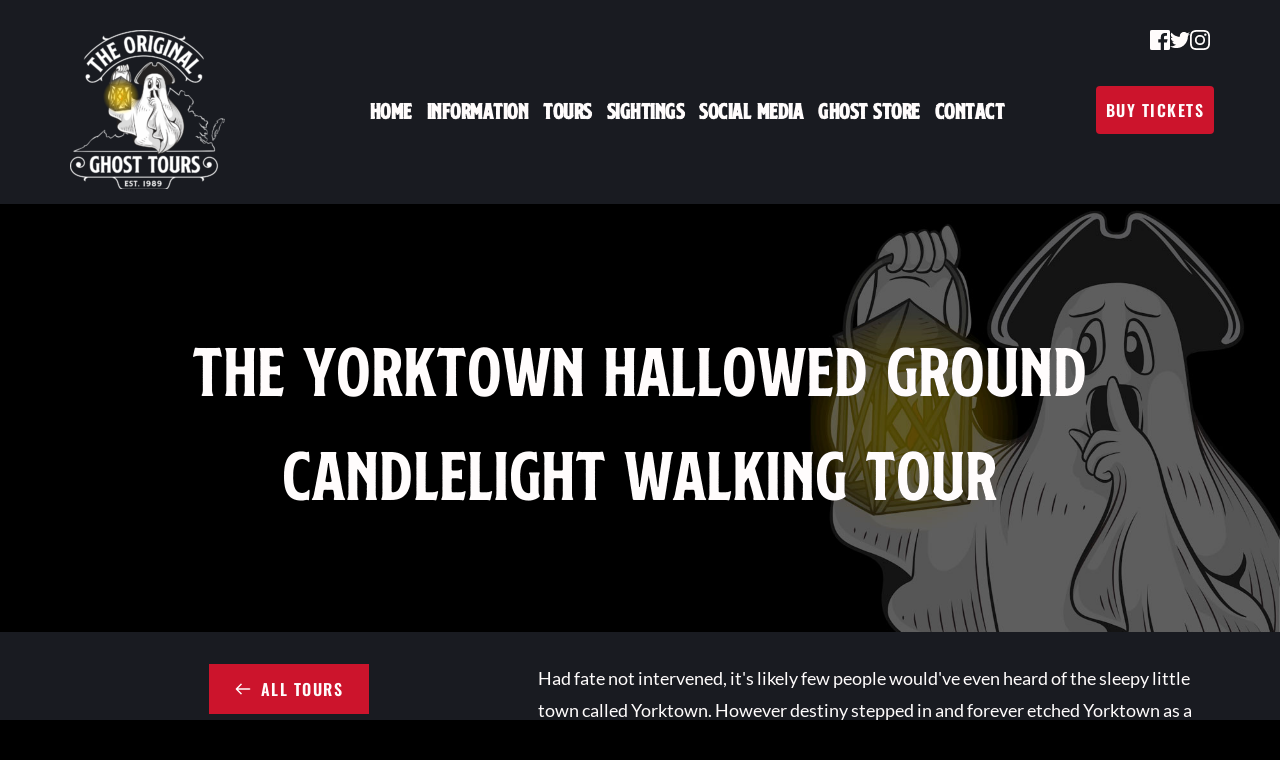

--- FILE ---
content_type: text/html; charset=UTF-8
request_url: https://theghosttour.com/the-yorktown-hallowed-ground-candlelight-walking-tour/
body_size: 39250
content:
<!DOCTYPE html>
<html lang="en-US">
<head>
    <meta charset="UTF-8">
    <link rel="profile" href="http://gmpg.org/xfn/11">
    <link rel="pingback" href="https://theghosttour.com/xmlrpc.php">
	<meta name='robots' content='index, follow, max-image-preview:large, max-snippet:-1, max-video-preview:-1' />
	<style>img:is([sizes="auto" i], [sizes^="auto," i]) { contain-intrinsic-size: 3000px 1500px }</style>
	
	<!-- This site is optimized with the Yoast SEO plugin v26.5 - https://yoast.com/wordpress/plugins/seo/ -->
	<title>The Yorktown Hallowed Ground Candlelight Walking Tour - The Original Ghost Tour of Williamsburg</title>
	<meta name="description" content="&quot;Yorktown Hallowed Grounds&quot; is perfect for enthusiasts of history, ghost stories, and the supernatural. It offers a unique opportunity to explore the haunted side of Yorktown, uncovering its chilling secrets and perhaps experiencing an encounter with the otherworldly. So, prepare to be thrilled, intrigued, and maybe even a little scared, as you embark on this unforgettable ghost tour through Yorktown&#039;s hallowed grounds." />
	<link rel="canonical" href="https://theghosttour.com/the-yorktown-hallowed-ground-candlelight-walking-tour/" />
	<meta property="og:locale" content="en_US" />
	<meta property="og:type" content="article" />
	<meta property="og:title" content="The Yorktown Hallowed Ground Candlelight Walking Tour - The Original Ghost Tour of Williamsburg" />
	<meta property="og:description" content="&quot;Yorktown Hallowed Grounds&quot; is perfect for enthusiasts of history, ghost stories, and the supernatural. It offers a unique opportunity to explore the haunted side of Yorktown, uncovering its chilling secrets and perhaps experiencing an encounter with the otherworldly. So, prepare to be thrilled, intrigued, and maybe even a little scared, as you embark on this unforgettable ghost tour through Yorktown&#039;s hallowed grounds." />
	<meta property="og:url" content="https://theghosttour.com/the-yorktown-hallowed-ground-candlelight-walking-tour/" />
	<meta property="og:site_name" content="The Original Ghost Tour of Williamsburg" />
	<meta property="article:publisher" content="https://www.facebook.com/theghosttour/" />
	<meta property="article:published_time" content="2023-12-11T20:05:07+00:00" />
	<meta property="article:modified_time" content="2024-10-03T00:37:16+00:00" />
	<meta property="og:image" content="https://theghosttour.com/wp-content/uploads/2023/12/The-Yorktown-Hallowed-Ground-Candlelight-Walking-Tour.png" />
	<meta property="og:image:width" content="800" />
	<meta property="og:image:height" content="800" />
	<meta property="og:image:type" content="image/png" />
	<meta name="author" content="wdtpinc" />
	<meta name="twitter:card" content="summary_large_image" />
	<meta name="twitter:creator" content="@theghosttour" />
	<meta name="twitter:site" content="@theghosttour" />
	<meta name="twitter:label1" content="Written by" />
	<meta name="twitter:data1" content="wdtpinc" />
	<meta name="twitter:label2" content="Est. reading time" />
	<meta name="twitter:data2" content="2 minutes" />
	<script type="application/ld+json" class="yoast-schema-graph">{"@context":"https://schema.org","@graph":[{"@type":"Article","@id":"https://theghosttour.com/the-yorktown-hallowed-ground-candlelight-walking-tour/#article","isPartOf":{"@id":"https://theghosttour.com/the-yorktown-hallowed-ground-candlelight-walking-tour/"},"author":{"name":"wdtpinc","@id":"https://theghosttour.com/#/schema/person/fbe6dc729dfb8a9e0a38e5db75000a29"},"headline":"The Yorktown Hallowed Ground Candlelight Walking Tour","datePublished":"2023-12-11T20:05:07+00:00","dateModified":"2024-10-03T00:37:16+00:00","mainEntityOfPage":{"@id":"https://theghosttour.com/the-yorktown-hallowed-ground-candlelight-walking-tour/"},"wordCount":340,"publisher":{"@id":"https://theghosttour.com/#organization"},"image":{"@id":"https://theghosttour.com/the-yorktown-hallowed-ground-candlelight-walking-tour/#primaryimage"},"thumbnailUrl":"https://theghosttour.com/wp-content/uploads/2023/12/The-Yorktown-Hallowed-Ground-Candlelight-Walking-Tour.png","articleSection":["Non-Seasonal","Tour"],"inLanguage":"en-US"},{"@type":"WebPage","@id":"https://theghosttour.com/the-yorktown-hallowed-ground-candlelight-walking-tour/","url":"https://theghosttour.com/the-yorktown-hallowed-ground-candlelight-walking-tour/","name":"The Yorktown Hallowed Ground Candlelight Walking Tour - The Original Ghost Tour of Williamsburg","isPartOf":{"@id":"https://theghosttour.com/#website"},"primaryImageOfPage":{"@id":"https://theghosttour.com/the-yorktown-hallowed-ground-candlelight-walking-tour/#primaryimage"},"image":{"@id":"https://theghosttour.com/the-yorktown-hallowed-ground-candlelight-walking-tour/#primaryimage"},"thumbnailUrl":"https://theghosttour.com/wp-content/uploads/2023/12/The-Yorktown-Hallowed-Ground-Candlelight-Walking-Tour.png","datePublished":"2023-12-11T20:05:07+00:00","dateModified":"2024-10-03T00:37:16+00:00","description":"\"Yorktown Hallowed Grounds\" is perfect for enthusiasts of history, ghost stories, and the supernatural. It offers a unique opportunity to explore the haunted side of Yorktown, uncovering its chilling secrets and perhaps experiencing an encounter with the otherworldly. So, prepare to be thrilled, intrigued, and maybe even a little scared, as you embark on this unforgettable ghost tour through Yorktown's hallowed grounds.","breadcrumb":{"@id":"https://theghosttour.com/the-yorktown-hallowed-ground-candlelight-walking-tour/#breadcrumb"},"inLanguage":"en-US","potentialAction":[{"@type":"ReadAction","target":["https://theghosttour.com/the-yorktown-hallowed-ground-candlelight-walking-tour/"]}]},{"@type":"ImageObject","inLanguage":"en-US","@id":"https://theghosttour.com/the-yorktown-hallowed-ground-candlelight-walking-tour/#primaryimage","url":"https://theghosttour.com/wp-content/uploads/2023/12/The-Yorktown-Hallowed-Ground-Candlelight-Walking-Tour.png","contentUrl":"https://theghosttour.com/wp-content/uploads/2023/12/The-Yorktown-Hallowed-Ground-Candlelight-Walking-Tour.png","width":800,"height":800,"caption":"The Yorktown Hallowed Ground Candlelight Walking Tour"},{"@type":"BreadcrumbList","@id":"https://theghosttour.com/the-yorktown-hallowed-ground-candlelight-walking-tour/#breadcrumb","itemListElement":[{"@type":"ListItem","position":1,"name":"Home","item":"https://theghosttour.com/"},{"@type":"ListItem","position":2,"name":"The Yorktown Hallowed Ground Candlelight Walking Tour"}]},{"@type":"WebSite","@id":"https://theghosttour.com/#website","url":"https://theghosttour.com/","name":"The Original Ghost Tour of Williamsburg","description":"Virginia&#039;s Oldest Ghost Tour","publisher":{"@id":"https://theghosttour.com/#organization"},"potentialAction":[{"@type":"SearchAction","target":{"@type":"EntryPoint","urlTemplate":"https://theghosttour.com/?s={search_term_string}"},"query-input":{"@type":"PropertyValueSpecification","valueRequired":true,"valueName":"search_term_string"}}],"inLanguage":"en-US"},{"@type":"Organization","@id":"https://theghosttour.com/#organization","name":"The Original Ghost Tour of Williamsburg","url":"https://theghosttour.com/","logo":{"@type":"ImageObject","inLanguage":"en-US","@id":"https://theghosttour.com/#/schema/logo/image/","url":"https://4ku8f3.p3cdn2.secureserver.net/wp-content/uploads/2023/06/White-Ghost-Logo-transparent.png?time=1702330558","contentUrl":"https://4ku8f3.p3cdn2.secureserver.net/wp-content/uploads/2023/06/White-Ghost-Logo-transparent.png?time=1702330558","width":978,"height":1000,"caption":"The Original Ghost Tour of Williamsburg"},"image":{"@id":"https://theghosttour.com/#/schema/logo/image/"},"sameAs":["https://www.facebook.com/theghosttour/","https://x.com/theghosttour","https://www.instagram.com/theoriginalghosttour/"]},{"@type":"Person","@id":"https://theghosttour.com/#/schema/person/fbe6dc729dfb8a9e0a38e5db75000a29","name":"wdtpinc","image":{"@type":"ImageObject","inLanguage":"en-US","@id":"https://theghosttour.com/#/schema/person/image/","url":"https://secure.gravatar.com/avatar/f6fe2da0328f190823ffa211dcdef5e16bb3247248bc652ba88eed18823a1276?s=96&d=mm&r=g","contentUrl":"https://secure.gravatar.com/avatar/f6fe2da0328f190823ffa211dcdef5e16bb3247248bc652ba88eed18823a1276?s=96&d=mm&r=g","caption":"wdtpinc"},"sameAs":["http://wdtp.com"]}]}</script>
	<!-- / Yoast SEO plugin. -->


<link rel='dns-prefetch' href='//fonts.bunny.net' />
<link rel='dns-prefetch' href='//www.googletagmanager.com' />
<link rel="alternate" type="application/rss+xml" title="The Original Ghost Tour of Williamsburg &raquo; Feed" href="https://theghosttour.com/feed/" />
<link rel="alternate" type="application/rss+xml" title="The Original Ghost Tour of Williamsburg &raquo; Comments Feed" href="https://theghosttour.com/comments/feed/" />
		<!-- This site uses the Google Analytics by MonsterInsights plugin v9.10.1 - Using Analytics tracking - https://www.monsterinsights.com/ -->
							<script src="//www.googletagmanager.com/gtag/js?id=G-H5NNBPHT8Q"  data-cfasync="false" data-wpfc-render="false" async></script>
			<script data-cfasync="false" data-wpfc-render="false">
				var mi_version = '9.10.1';
				var mi_track_user = true;
				var mi_no_track_reason = '';
								var MonsterInsightsDefaultLocations = {"page_location":"https:\/\/theghosttour.com\/the-yorktown-hallowed-ground-candlelight-walking-tour\/"};
								if ( typeof MonsterInsightsPrivacyGuardFilter === 'function' ) {
					var MonsterInsightsLocations = (typeof MonsterInsightsExcludeQuery === 'object') ? MonsterInsightsPrivacyGuardFilter( MonsterInsightsExcludeQuery ) : MonsterInsightsPrivacyGuardFilter( MonsterInsightsDefaultLocations );
				} else {
					var MonsterInsightsLocations = (typeof MonsterInsightsExcludeQuery === 'object') ? MonsterInsightsExcludeQuery : MonsterInsightsDefaultLocations;
				}

								var disableStrs = [
										'ga-disable-G-H5NNBPHT8Q',
									];

				/* Function to detect opted out users */
				function __gtagTrackerIsOptedOut() {
					for (var index = 0; index < disableStrs.length; index++) {
						if (document.cookie.indexOf(disableStrs[index] + '=true') > -1) {
							return true;
						}
					}

					return false;
				}

				/* Disable tracking if the opt-out cookie exists. */
				if (__gtagTrackerIsOptedOut()) {
					for (var index = 0; index < disableStrs.length; index++) {
						window[disableStrs[index]] = true;
					}
				}

				/* Opt-out function */
				function __gtagTrackerOptout() {
					for (var index = 0; index < disableStrs.length; index++) {
						document.cookie = disableStrs[index] + '=true; expires=Thu, 31 Dec 2099 23:59:59 UTC; path=/';
						window[disableStrs[index]] = true;
					}
				}

				if ('undefined' === typeof gaOptout) {
					function gaOptout() {
						__gtagTrackerOptout();
					}
				}
								window.dataLayer = window.dataLayer || [];

				window.MonsterInsightsDualTracker = {
					helpers: {},
					trackers: {},
				};
				if (mi_track_user) {
					function __gtagDataLayer() {
						dataLayer.push(arguments);
					}

					function __gtagTracker(type, name, parameters) {
						if (!parameters) {
							parameters = {};
						}

						if (parameters.send_to) {
							__gtagDataLayer.apply(null, arguments);
							return;
						}

						if (type === 'event') {
														parameters.send_to = monsterinsights_frontend.v4_id;
							var hookName = name;
							if (typeof parameters['event_category'] !== 'undefined') {
								hookName = parameters['event_category'] + ':' + name;
							}

							if (typeof MonsterInsightsDualTracker.trackers[hookName] !== 'undefined') {
								MonsterInsightsDualTracker.trackers[hookName](parameters);
							} else {
								__gtagDataLayer('event', name, parameters);
							}
							
						} else {
							__gtagDataLayer.apply(null, arguments);
						}
					}

					__gtagTracker('js', new Date());
					__gtagTracker('set', {
						'developer_id.dZGIzZG': true,
											});
					if ( MonsterInsightsLocations.page_location ) {
						__gtagTracker('set', MonsterInsightsLocations);
					}
										__gtagTracker('config', 'G-H5NNBPHT8Q', {"forceSSL":"true","link_attribution":"true"} );
										window.gtag = __gtagTracker;										(function () {
						/* https://developers.google.com/analytics/devguides/collection/analyticsjs/ */
						/* ga and __gaTracker compatibility shim. */
						var noopfn = function () {
							return null;
						};
						var newtracker = function () {
							return new Tracker();
						};
						var Tracker = function () {
							return null;
						};
						var p = Tracker.prototype;
						p.get = noopfn;
						p.set = noopfn;
						p.send = function () {
							var args = Array.prototype.slice.call(arguments);
							args.unshift('send');
							__gaTracker.apply(null, args);
						};
						var __gaTracker = function () {
							var len = arguments.length;
							if (len === 0) {
								return;
							}
							var f = arguments[len - 1];
							if (typeof f !== 'object' || f === null || typeof f.hitCallback !== 'function') {
								if ('send' === arguments[0]) {
									var hitConverted, hitObject = false, action;
									if ('event' === arguments[1]) {
										if ('undefined' !== typeof arguments[3]) {
											hitObject = {
												'eventAction': arguments[3],
												'eventCategory': arguments[2],
												'eventLabel': arguments[4],
												'value': arguments[5] ? arguments[5] : 1,
											}
										}
									}
									if ('pageview' === arguments[1]) {
										if ('undefined' !== typeof arguments[2]) {
											hitObject = {
												'eventAction': 'page_view',
												'page_path': arguments[2],
											}
										}
									}
									if (typeof arguments[2] === 'object') {
										hitObject = arguments[2];
									}
									if (typeof arguments[5] === 'object') {
										Object.assign(hitObject, arguments[5]);
									}
									if ('undefined' !== typeof arguments[1].hitType) {
										hitObject = arguments[1];
										if ('pageview' === hitObject.hitType) {
											hitObject.eventAction = 'page_view';
										}
									}
									if (hitObject) {
										action = 'timing' === arguments[1].hitType ? 'timing_complete' : hitObject.eventAction;
										hitConverted = mapArgs(hitObject);
										__gtagTracker('event', action, hitConverted);
									}
								}
								return;
							}

							function mapArgs(args) {
								var arg, hit = {};
								var gaMap = {
									'eventCategory': 'event_category',
									'eventAction': 'event_action',
									'eventLabel': 'event_label',
									'eventValue': 'event_value',
									'nonInteraction': 'non_interaction',
									'timingCategory': 'event_category',
									'timingVar': 'name',
									'timingValue': 'value',
									'timingLabel': 'event_label',
									'page': 'page_path',
									'location': 'page_location',
									'title': 'page_title',
									'referrer' : 'page_referrer',
								};
								for (arg in args) {
																		if (!(!args.hasOwnProperty(arg) || !gaMap.hasOwnProperty(arg))) {
										hit[gaMap[arg]] = args[arg];
									} else {
										hit[arg] = args[arg];
									}
								}
								return hit;
							}

							try {
								f.hitCallback();
							} catch (ex) {
							}
						};
						__gaTracker.create = newtracker;
						__gaTracker.getByName = newtracker;
						__gaTracker.getAll = function () {
							return [];
						};
						__gaTracker.remove = noopfn;
						__gaTracker.loaded = true;
						window['__gaTracker'] = __gaTracker;
					})();
									} else {
										console.log("");
					(function () {
						function __gtagTracker() {
							return null;
						}

						window['__gtagTracker'] = __gtagTracker;
						window['gtag'] = __gtagTracker;
					})();
									}
			</script>
							<!-- / Google Analytics by MonsterInsights -->
		<script>
window._wpemojiSettings = {"baseUrl":"https:\/\/s.w.org\/images\/core\/emoji\/16.0.1\/72x72\/","ext":".png","svgUrl":"https:\/\/s.w.org\/images\/core\/emoji\/16.0.1\/svg\/","svgExt":".svg","source":{"concatemoji":"https:\/\/theghosttour.com\/wp-includes\/js\/wp-emoji-release.min.js?ver=6.8.3"}};
/*! This file is auto-generated */
!function(s,n){var o,i,e;function c(e){try{var t={supportTests:e,timestamp:(new Date).valueOf()};sessionStorage.setItem(o,JSON.stringify(t))}catch(e){}}function p(e,t,n){e.clearRect(0,0,e.canvas.width,e.canvas.height),e.fillText(t,0,0);var t=new Uint32Array(e.getImageData(0,0,e.canvas.width,e.canvas.height).data),a=(e.clearRect(0,0,e.canvas.width,e.canvas.height),e.fillText(n,0,0),new Uint32Array(e.getImageData(0,0,e.canvas.width,e.canvas.height).data));return t.every(function(e,t){return e===a[t]})}function u(e,t){e.clearRect(0,0,e.canvas.width,e.canvas.height),e.fillText(t,0,0);for(var n=e.getImageData(16,16,1,1),a=0;a<n.data.length;a++)if(0!==n.data[a])return!1;return!0}function f(e,t,n,a){switch(t){case"flag":return n(e,"\ud83c\udff3\ufe0f\u200d\u26a7\ufe0f","\ud83c\udff3\ufe0f\u200b\u26a7\ufe0f")?!1:!n(e,"\ud83c\udde8\ud83c\uddf6","\ud83c\udde8\u200b\ud83c\uddf6")&&!n(e,"\ud83c\udff4\udb40\udc67\udb40\udc62\udb40\udc65\udb40\udc6e\udb40\udc67\udb40\udc7f","\ud83c\udff4\u200b\udb40\udc67\u200b\udb40\udc62\u200b\udb40\udc65\u200b\udb40\udc6e\u200b\udb40\udc67\u200b\udb40\udc7f");case"emoji":return!a(e,"\ud83e\udedf")}return!1}function g(e,t,n,a){var r="undefined"!=typeof WorkerGlobalScope&&self instanceof WorkerGlobalScope?new OffscreenCanvas(300,150):s.createElement("canvas"),o=r.getContext("2d",{willReadFrequently:!0}),i=(o.textBaseline="top",o.font="600 32px Arial",{});return e.forEach(function(e){i[e]=t(o,e,n,a)}),i}function t(e){var t=s.createElement("script");t.src=e,t.defer=!0,s.head.appendChild(t)}"undefined"!=typeof Promise&&(o="wpEmojiSettingsSupports",i=["flag","emoji"],n.supports={everything:!0,everythingExceptFlag:!0},e=new Promise(function(e){s.addEventListener("DOMContentLoaded",e,{once:!0})}),new Promise(function(t){var n=function(){try{var e=JSON.parse(sessionStorage.getItem(o));if("object"==typeof e&&"number"==typeof e.timestamp&&(new Date).valueOf()<e.timestamp+604800&&"object"==typeof e.supportTests)return e.supportTests}catch(e){}return null}();if(!n){if("undefined"!=typeof Worker&&"undefined"!=typeof OffscreenCanvas&&"undefined"!=typeof URL&&URL.createObjectURL&&"undefined"!=typeof Blob)try{var e="postMessage("+g.toString()+"("+[JSON.stringify(i),f.toString(),p.toString(),u.toString()].join(",")+"));",a=new Blob([e],{type:"text/javascript"}),r=new Worker(URL.createObjectURL(a),{name:"wpTestEmojiSupports"});return void(r.onmessage=function(e){c(n=e.data),r.terminate(),t(n)})}catch(e){}c(n=g(i,f,p,u))}t(n)}).then(function(e){for(var t in e)n.supports[t]=e[t],n.supports.everything=n.supports.everything&&n.supports[t],"flag"!==t&&(n.supports.everythingExceptFlag=n.supports.everythingExceptFlag&&n.supports[t]);n.supports.everythingExceptFlag=n.supports.everythingExceptFlag&&!n.supports.flag,n.DOMReady=!1,n.readyCallback=function(){n.DOMReady=!0}}).then(function(){return e}).then(function(){var e;n.supports.everything||(n.readyCallback(),(e=n.source||{}).concatemoji?t(e.concatemoji):e.wpemoji&&e.twemoji&&(t(e.twemoji),t(e.wpemoji)))}))}((window,document),window._wpemojiSettings);
</script>
<link rel='stylesheet' id='sbi_styles-css' href='https://theghosttour.com/wp-content/plugins/instagram-feed-pro/css/sbi-styles.min.css?ver=6.9.0' media='all' />
<style id='wp-emoji-styles-inline-css'>

	img.wp-smiley, img.emoji {
		display: inline !important;
		border: none !important;
		box-shadow: none !important;
		height: 1em !important;
		width: 1em !important;
		margin: 0 0.07em !important;
		vertical-align: -0.1em !important;
		background: none !important;
		padding: 0 !important;
	}
</style>
<link rel='stylesheet' id='wp-block-library-css' href='https://theghosttour.com/wp-includes/css/dist/block-library/style.min.css?ver=6.8.3' media='all' />
<style id='wp-block-library-theme-inline-css'>
.wp-block-audio :where(figcaption){color:#555;font-size:13px;text-align:center}.is-dark-theme .wp-block-audio :where(figcaption){color:#ffffffa6}.wp-block-audio{margin:0 0 1em}.wp-block-code{border:1px solid #ccc;border-radius:4px;font-family:Menlo,Consolas,monaco,monospace;padding:.8em 1em}.wp-block-embed :where(figcaption){color:#555;font-size:13px;text-align:center}.is-dark-theme .wp-block-embed :where(figcaption){color:#ffffffa6}.wp-block-embed{margin:0 0 1em}.blocks-gallery-caption{color:#555;font-size:13px;text-align:center}.is-dark-theme .blocks-gallery-caption{color:#ffffffa6}:root :where(.wp-block-image figcaption){color:#555;font-size:13px;text-align:center}.is-dark-theme :root :where(.wp-block-image figcaption){color:#ffffffa6}.wp-block-image{margin:0 0 1em}.wp-block-pullquote{border-bottom:4px solid;border-top:4px solid;color:currentColor;margin-bottom:1.75em}.wp-block-pullquote cite,.wp-block-pullquote footer,.wp-block-pullquote__citation{color:currentColor;font-size:.8125em;font-style:normal;text-transform:uppercase}.wp-block-quote{border-left:.25em solid;margin:0 0 1.75em;padding-left:1em}.wp-block-quote cite,.wp-block-quote footer{color:currentColor;font-size:.8125em;font-style:normal;position:relative}.wp-block-quote:where(.has-text-align-right){border-left:none;border-right:.25em solid;padding-left:0;padding-right:1em}.wp-block-quote:where(.has-text-align-center){border:none;padding-left:0}.wp-block-quote.is-large,.wp-block-quote.is-style-large,.wp-block-quote:where(.is-style-plain){border:none}.wp-block-search .wp-block-search__label{font-weight:700}.wp-block-search__button{border:1px solid #ccc;padding:.375em .625em}:where(.wp-block-group.has-background){padding:1.25em 2.375em}.wp-block-separator.has-css-opacity{opacity:.4}.wp-block-separator{border:none;border-bottom:2px solid;margin-left:auto;margin-right:auto}.wp-block-separator.has-alpha-channel-opacity{opacity:1}.wp-block-separator:not(.is-style-wide):not(.is-style-dots){width:100px}.wp-block-separator.has-background:not(.is-style-dots){border-bottom:none;height:1px}.wp-block-separator.has-background:not(.is-style-wide):not(.is-style-dots){height:2px}.wp-block-table{margin:0 0 1em}.wp-block-table td,.wp-block-table th{word-break:normal}.wp-block-table :where(figcaption){color:#555;font-size:13px;text-align:center}.is-dark-theme .wp-block-table :where(figcaption){color:#ffffffa6}.wp-block-video :where(figcaption){color:#555;font-size:13px;text-align:center}.is-dark-theme .wp-block-video :where(figcaption){color:#ffffffa6}.wp-block-video{margin:0 0 1em}:root :where(.wp-block-template-part.has-background){margin-bottom:0;margin-top:0;padding:1.25em 2.375em}
</style>
<style id='classic-theme-styles-inline-css'>
/*! This file is auto-generated */
.wp-block-button__link{color:#fff;background-color:#32373c;border-radius:9999px;box-shadow:none;text-decoration:none;padding:calc(.667em + 2px) calc(1.333em + 2px);font-size:1.125em}.wp-block-file__button{background:#32373c;color:#fff;text-decoration:none}
</style>
<link rel='stylesheet' id='twenty-twenty-one-custom-color-overrides-css' href='https://theghosttour.com/wp-content/themes/twentytwentyone/assets/css/custom-color-overrides.css?ver=2.7' media='all' />
<style id='twenty-twenty-one-custom-color-overrides-inline-css'>
:root .editor-styles-wrapper{--global--color-background: #000000;--global--color-primary: #fff;--global--color-secondary: #fff;--button--color-background: #fff;--button--color-text-hover: #fff;--table--stripes-border-color: rgba(240, 240, 240, 0.15);--table--stripes-background-color: rgba(240, 240, 240, 0.15);}
</style>
<style id='global-styles-inline-css'>
:root{--wp--preset--aspect-ratio--square: 1;--wp--preset--aspect-ratio--4-3: 4/3;--wp--preset--aspect-ratio--3-4: 3/4;--wp--preset--aspect-ratio--3-2: 3/2;--wp--preset--aspect-ratio--2-3: 2/3;--wp--preset--aspect-ratio--16-9: 16/9;--wp--preset--aspect-ratio--9-16: 9/16;--wp--preset--color--black: #000000;--wp--preset--color--cyan-bluish-gray: #abb8c3;--wp--preset--color--white: #FFFFFF;--wp--preset--color--pale-pink: #f78da7;--wp--preset--color--vivid-red: #cf2e2e;--wp--preset--color--luminous-vivid-orange: #ff6900;--wp--preset--color--luminous-vivid-amber: #fcb900;--wp--preset--color--light-green-cyan: #7bdcb5;--wp--preset--color--vivid-green-cyan: #00d084;--wp--preset--color--pale-cyan-blue: #8ed1fc;--wp--preset--color--vivid-cyan-blue: #0693e3;--wp--preset--color--vivid-purple: #9b51e0;--wp--preset--color--dark-gray: #28303D;--wp--preset--color--gray: #39414D;--wp--preset--color--green: #D1E4DD;--wp--preset--color--blue: #D1DFE4;--wp--preset--color--purple: #D1D1E4;--wp--preset--color--red: #E4D1D1;--wp--preset--color--orange: #E4DAD1;--wp--preset--color--yellow: #EEEADD;--wp--preset--gradient--vivid-cyan-blue-to-vivid-purple: linear-gradient(135deg,rgba(6,147,227,1) 0%,rgb(155,81,224) 100%);--wp--preset--gradient--light-green-cyan-to-vivid-green-cyan: linear-gradient(135deg,rgb(122,220,180) 0%,rgb(0,208,130) 100%);--wp--preset--gradient--luminous-vivid-amber-to-luminous-vivid-orange: linear-gradient(135deg,rgba(252,185,0,1) 0%,rgba(255,105,0,1) 100%);--wp--preset--gradient--luminous-vivid-orange-to-vivid-red: linear-gradient(135deg,rgba(255,105,0,1) 0%,rgb(207,46,46) 100%);--wp--preset--gradient--very-light-gray-to-cyan-bluish-gray: linear-gradient(135deg,rgb(238,238,238) 0%,rgb(169,184,195) 100%);--wp--preset--gradient--cool-to-warm-spectrum: linear-gradient(135deg,rgb(74,234,220) 0%,rgb(151,120,209) 20%,rgb(207,42,186) 40%,rgb(238,44,130) 60%,rgb(251,105,98) 80%,rgb(254,248,76) 100%);--wp--preset--gradient--blush-light-purple: linear-gradient(135deg,rgb(255,206,236) 0%,rgb(152,150,240) 100%);--wp--preset--gradient--blush-bordeaux: linear-gradient(135deg,rgb(254,205,165) 0%,rgb(254,45,45) 50%,rgb(107,0,62) 100%);--wp--preset--gradient--luminous-dusk: linear-gradient(135deg,rgb(255,203,112) 0%,rgb(199,81,192) 50%,rgb(65,88,208) 100%);--wp--preset--gradient--pale-ocean: linear-gradient(135deg,rgb(255,245,203) 0%,rgb(182,227,212) 50%,rgb(51,167,181) 100%);--wp--preset--gradient--electric-grass: linear-gradient(135deg,rgb(202,248,128) 0%,rgb(113,206,126) 100%);--wp--preset--gradient--midnight: linear-gradient(135deg,rgb(2,3,129) 0%,rgb(40,116,252) 100%);--wp--preset--gradient--purple-to-yellow: linear-gradient(160deg, #D1D1E4 0%, #EEEADD 100%);--wp--preset--gradient--yellow-to-purple: linear-gradient(160deg, #EEEADD 0%, #D1D1E4 100%);--wp--preset--gradient--green-to-yellow: linear-gradient(160deg, #D1E4DD 0%, #EEEADD 100%);--wp--preset--gradient--yellow-to-green: linear-gradient(160deg, #EEEADD 0%, #D1E4DD 100%);--wp--preset--gradient--red-to-yellow: linear-gradient(160deg, #E4D1D1 0%, #EEEADD 100%);--wp--preset--gradient--yellow-to-red: linear-gradient(160deg, #EEEADD 0%, #E4D1D1 100%);--wp--preset--gradient--purple-to-red: linear-gradient(160deg, #D1D1E4 0%, #E4D1D1 100%);--wp--preset--gradient--red-to-purple: linear-gradient(160deg, #E4D1D1 0%, #D1D1E4 100%);--wp--preset--font-size--small: 18px;--wp--preset--font-size--medium: 20px;--wp--preset--font-size--large: 24px;--wp--preset--font-size--x-large: 42px;--wp--preset--font-size--extra-small: 16px;--wp--preset--font-size--normal: 20px;--wp--preset--font-size--extra-large: 40px;--wp--preset--font-size--huge: 96px;--wp--preset--font-size--gigantic: 144px;--wp--preset--spacing--20: 0.44rem;--wp--preset--spacing--30: 0.67rem;--wp--preset--spacing--40: 1rem;--wp--preset--spacing--50: 1.5rem;--wp--preset--spacing--60: 2.25rem;--wp--preset--spacing--70: 3.38rem;--wp--preset--spacing--80: 5.06rem;--wp--preset--shadow--natural: 6px 6px 9px rgba(0, 0, 0, 0.2);--wp--preset--shadow--deep: 12px 12px 50px rgba(0, 0, 0, 0.4);--wp--preset--shadow--sharp: 6px 6px 0px rgba(0, 0, 0, 0.2);--wp--preset--shadow--outlined: 6px 6px 0px -3px rgba(255, 255, 255, 1), 6px 6px rgba(0, 0, 0, 1);--wp--preset--shadow--crisp: 6px 6px 0px rgba(0, 0, 0, 1);}:where(.is-layout-flex){gap: 0.5em;}:where(.is-layout-grid){gap: 0.5em;}body .is-layout-flex{display: flex;}.is-layout-flex{flex-wrap: wrap;align-items: center;}.is-layout-flex > :is(*, div){margin: 0;}body .is-layout-grid{display: grid;}.is-layout-grid > :is(*, div){margin: 0;}:where(.wp-block-columns.is-layout-flex){gap: 2em;}:where(.wp-block-columns.is-layout-grid){gap: 2em;}:where(.wp-block-post-template.is-layout-flex){gap: 1.25em;}:where(.wp-block-post-template.is-layout-grid){gap: 1.25em;}.has-black-color{color: var(--wp--preset--color--black) !important;}.has-cyan-bluish-gray-color{color: var(--wp--preset--color--cyan-bluish-gray) !important;}.has-white-color{color: var(--wp--preset--color--white) !important;}.has-pale-pink-color{color: var(--wp--preset--color--pale-pink) !important;}.has-vivid-red-color{color: var(--wp--preset--color--vivid-red) !important;}.has-luminous-vivid-orange-color{color: var(--wp--preset--color--luminous-vivid-orange) !important;}.has-luminous-vivid-amber-color{color: var(--wp--preset--color--luminous-vivid-amber) !important;}.has-light-green-cyan-color{color: var(--wp--preset--color--light-green-cyan) !important;}.has-vivid-green-cyan-color{color: var(--wp--preset--color--vivid-green-cyan) !important;}.has-pale-cyan-blue-color{color: var(--wp--preset--color--pale-cyan-blue) !important;}.has-vivid-cyan-blue-color{color: var(--wp--preset--color--vivid-cyan-blue) !important;}.has-vivid-purple-color{color: var(--wp--preset--color--vivid-purple) !important;}.has-black-background-color{background-color: var(--wp--preset--color--black) !important;}.has-cyan-bluish-gray-background-color{background-color: var(--wp--preset--color--cyan-bluish-gray) !important;}.has-white-background-color{background-color: var(--wp--preset--color--white) !important;}.has-pale-pink-background-color{background-color: var(--wp--preset--color--pale-pink) !important;}.has-vivid-red-background-color{background-color: var(--wp--preset--color--vivid-red) !important;}.has-luminous-vivid-orange-background-color{background-color: var(--wp--preset--color--luminous-vivid-orange) !important;}.has-luminous-vivid-amber-background-color{background-color: var(--wp--preset--color--luminous-vivid-amber) !important;}.has-light-green-cyan-background-color{background-color: var(--wp--preset--color--light-green-cyan) !important;}.has-vivid-green-cyan-background-color{background-color: var(--wp--preset--color--vivid-green-cyan) !important;}.has-pale-cyan-blue-background-color{background-color: var(--wp--preset--color--pale-cyan-blue) !important;}.has-vivid-cyan-blue-background-color{background-color: var(--wp--preset--color--vivid-cyan-blue) !important;}.has-vivid-purple-background-color{background-color: var(--wp--preset--color--vivid-purple) !important;}.has-black-border-color{border-color: var(--wp--preset--color--black) !important;}.has-cyan-bluish-gray-border-color{border-color: var(--wp--preset--color--cyan-bluish-gray) !important;}.has-white-border-color{border-color: var(--wp--preset--color--white) !important;}.has-pale-pink-border-color{border-color: var(--wp--preset--color--pale-pink) !important;}.has-vivid-red-border-color{border-color: var(--wp--preset--color--vivid-red) !important;}.has-luminous-vivid-orange-border-color{border-color: var(--wp--preset--color--luminous-vivid-orange) !important;}.has-luminous-vivid-amber-border-color{border-color: var(--wp--preset--color--luminous-vivid-amber) !important;}.has-light-green-cyan-border-color{border-color: var(--wp--preset--color--light-green-cyan) !important;}.has-vivid-green-cyan-border-color{border-color: var(--wp--preset--color--vivid-green-cyan) !important;}.has-pale-cyan-blue-border-color{border-color: var(--wp--preset--color--pale-cyan-blue) !important;}.has-vivid-cyan-blue-border-color{border-color: var(--wp--preset--color--vivid-cyan-blue) !important;}.has-vivid-purple-border-color{border-color: var(--wp--preset--color--vivid-purple) !important;}.has-vivid-cyan-blue-to-vivid-purple-gradient-background{background: var(--wp--preset--gradient--vivid-cyan-blue-to-vivid-purple) !important;}.has-light-green-cyan-to-vivid-green-cyan-gradient-background{background: var(--wp--preset--gradient--light-green-cyan-to-vivid-green-cyan) !important;}.has-luminous-vivid-amber-to-luminous-vivid-orange-gradient-background{background: var(--wp--preset--gradient--luminous-vivid-amber-to-luminous-vivid-orange) !important;}.has-luminous-vivid-orange-to-vivid-red-gradient-background{background: var(--wp--preset--gradient--luminous-vivid-orange-to-vivid-red) !important;}.has-very-light-gray-to-cyan-bluish-gray-gradient-background{background: var(--wp--preset--gradient--very-light-gray-to-cyan-bluish-gray) !important;}.has-cool-to-warm-spectrum-gradient-background{background: var(--wp--preset--gradient--cool-to-warm-spectrum) !important;}.has-blush-light-purple-gradient-background{background: var(--wp--preset--gradient--blush-light-purple) !important;}.has-blush-bordeaux-gradient-background{background: var(--wp--preset--gradient--blush-bordeaux) !important;}.has-luminous-dusk-gradient-background{background: var(--wp--preset--gradient--luminous-dusk) !important;}.has-pale-ocean-gradient-background{background: var(--wp--preset--gradient--pale-ocean) !important;}.has-electric-grass-gradient-background{background: var(--wp--preset--gradient--electric-grass) !important;}.has-midnight-gradient-background{background: var(--wp--preset--gradient--midnight) !important;}.has-small-font-size{font-size: var(--wp--preset--font-size--small) !important;}.has-medium-font-size{font-size: var(--wp--preset--font-size--medium) !important;}.has-large-font-size{font-size: var(--wp--preset--font-size--large) !important;}.has-x-large-font-size{font-size: var(--wp--preset--font-size--x-large) !important;}
:where(.wp-block-post-template.is-layout-flex){gap: 1.25em;}:where(.wp-block-post-template.is-layout-grid){gap: 1.25em;}
:where(.wp-block-columns.is-layout-flex){gap: 2em;}:where(.wp-block-columns.is-layout-grid){gap: 2em;}
:root :where(.wp-block-pullquote){font-size: 1.5em;line-height: 1.6;}
</style>
<link rel='stylesheet' id='ctf_styles-css' href='https://theghosttour.com/wp-content/plugins/custom-twitter-feeds-pro/css/ctf-styles.min.css?ver=2.5.2' media='all' />
<link rel='stylesheet' id='cff-css' href='https://theghosttour.com/wp-content/plugins/custom-facebook-feed-pro/assets/css/cff-style.min.css?ver=4.7.4' media='all' />
<link rel='stylesheet' id='wp-components-css' href='https://theghosttour.com/wp-includes/css/dist/components/style.min.css?ver=6.8.3' media='all' />
<link rel='stylesheet' id='godaddy-styles-css' href='https://theghosttour.com/wp-content/mu-plugins/vendor/wpex/godaddy-launch/includes/Dependencies/GoDaddy/Styles/build/latest.css?ver=2.0.2' media='all' />
<link rel='stylesheet' id='twenty-twenty-one-style-css' href='https://theghosttour.com/wp-content/themes/twentytwentyone/style.css?ver=2.7' media='all' />
<style id='twenty-twenty-one-style-inline-css'>
:root{--global--color-background: #000000;--global--color-primary: #fff;--global--color-secondary: #fff;--button--color-background: #fff;--button--color-text-hover: #fff;--table--stripes-border-color: rgba(240, 240, 240, 0.15);--table--stripes-background-color: rgba(240, 240, 240, 0.15);}
</style>
<link rel='stylesheet' id='twenty-twenty-one-print-style-css' href='https://theghosttour.com/wp-content/themes/twentytwentyone/assets/css/print.css?ver=2.7' media='print' />
<link rel='stylesheet' id='brizy-asset-google-10-css'  class="brz-link brz-link-google" type="text/css" href='https://fonts.bunny.net/css?family=Lato%3A100%2C100italic%2C300%2C300italic%2Cregular%2Citalic%2C700%2C700italic%2C900%2C900italic%7COswald%3A200%2C300%2Cregular%2C500%2C600%2C700%7COverpass%3A100%2C100italic%2C200%2C200italic%2C300%2C300italic%2Cregular%2Citalic%2C600%2C600italic%2C700%2C700italic%2C800%2C800italic%2C900%2C900italic&#038;subset=arabic%2Cbengali%2Ccyrillic%2Ccyrillic-ext%2Cdevanagari%2Cgreek%2Cgreek-ext%2Cgujarati%2Chebrew%2Ckhmer%2Ckorean%2Clatin-ext%2Ctamil%2Ctelugu%2Cthai%2Cvietnamese&#038;display=swap&#038;ver=344-wp' media='all' />
<link rel='stylesheet' id='brizy-asset-upload-10-css'  class="brz-link brz-link-upload" type="text/css" href='https://theghosttour.com/?brizy-font=bnlxtbmdiqxxzumpbgqbmnmliuszcinpazyv%3A400&#038;ver=344-wp' media='all' />
<link rel='stylesheet' id='brizy-asset-group-1_2-21-css'  class="brz-link brz-link-preview-lib-pro" data-brz-group="group-1_2" href='https://theghosttour.com/wp-content/plugins/brizy-pro/public/editor-build/prod/css/group-1_2-pro.min.css?ver=217-wp' media='all' />
<link rel='stylesheet' id='brizy-asset-main-30-css'  class="brz-link brz-link-preview-pro" href='https://theghosttour.com/wp-content/plugins/brizy-pro/public/editor-build/prod/css/preview.pro.min.css?ver=217-wp' media='all' />
<style id='inline-handle-31fefc0e570cb3860f2a6d4b38c6490d-inline-css'>


.brz .brz-cp-color1, .brz .brz-bcp-color1{color: rgb(var(--brz-global-color1));} .brz .brz-bgp-color1{background-color: rgb(var(--brz-global-color1));}.brz .brz-cp-color2, .brz .brz-bcp-color2{color: rgb(var(--brz-global-color2));} .brz .brz-bgp-color2{background-color: rgb(var(--brz-global-color2));}.brz .brz-cp-color3, .brz .brz-bcp-color3{color: rgb(var(--brz-global-color3));} .brz .brz-bgp-color3{background-color: rgb(var(--brz-global-color3));}.brz .brz-cp-color4, .brz .brz-bcp-color4{color: rgb(var(--brz-global-color4));} .brz .brz-bgp-color4{background-color: rgb(var(--brz-global-color4));}.brz .brz-cp-color5, .brz .brz-bcp-color5{color: rgb(var(--brz-global-color5));} .brz .brz-bgp-color5{background-color: rgb(var(--brz-global-color5));}.brz .brz-cp-color6, .brz .brz-bcp-color6{color: rgb(var(--brz-global-color6));} .brz .brz-bgp-color6{background-color: rgb(var(--brz-global-color6));}.brz .brz-cp-color7, .brz .brz-bcp-color7{color: rgb(var(--brz-global-color7));} .brz .brz-bgp-color7{background-color: rgb(var(--brz-global-color7));}.brz .brz-cp-color8, .brz .brz-bcp-color8{color: rgb(var(--brz-global-color8));} .brz .brz-bgp-color8{background-color: rgb(var(--brz-global-color8));}:root{--brz-global-color1:25, 27, 33;--brz-global-color2:20, 40, 80;--brz-global-color3:216, 89, 34;--brz-global-color4:102, 115, 141;--brz-global-color5:204, 20, 44;--brz-global-color6:238, 240, 242;--brz-global-color7:115, 119, 127;--brz-global-color8:255, 252, 252;}:root{--brz-paragraphfontfamily:'Lato', sans-serif;--brz-paragraphfontsize:18px;--brz-paragraphfontsizesuffix:px;--brz-paragraphfontweight:400;--brz-paragraphletterspacing:0px;--brz-paragraphlineheight:1.8;--brz-paragraphfontvariation:"wght" 400, "wdth" 100, "SOFT" 0;--brz-paragraphtabletfontsize:16px;--brz-paragraphtabletfontweight:400;--brz-paragraphtabletletterspacing:0px;--brz-paragraphtabletlineheight:1.6;--brz-paragraphtabletfontvariation:"wght" 400, "wdth" 100, "SOFT" 0;--brz-paragraphmobilefontsize:16px;--brz-paragraphmobilefontweight:400;--brz-paragraphmobileletterspacing:0px;--brz-paragraphmobilelineheight:1.6;--brz-paragraphmobilefontvariation:"wght" 400, "wdth" 100, "SOFT" 0;--brz-paragraphstoryfontsize:4.140000000000001%;--brz-paragraphbold:400;--brz-paragraphitalic:inherit;--brz-paragraphtextdecoration:inherit;--brz-paragraphtexttransform:inherit;--brz-paragraphtabletbold:400;--brz-paragraphtabletitalic:inherit;--brz-paragraphtablettextdecoration:inherit;--brz-paragraphtablettexttransform:inherit;--brz-paragraphmobilebold:400;--brz-paragraphmobileitalic:inherit;--brz-paragraphmobiletextdecoration:inherit;--brz-paragraphmobiletexttransform:inherit;--brz-subtitlefontfamily:'Overpass', sans-serif;--brz-subtitlefontsize:17px;--brz-subtitlefontsizesuffix:px;--brz-subtitlefontweight:400;--brz-subtitleletterspacing:0px;--brz-subtitlelineheight:1.8;--brz-subtitlefontvariation:"wght" 400, "wdth" 100, "SOFT" 0;--brz-subtitletabletfontsize:17px;--brz-subtitletabletfontweight:400;--brz-subtitletabletletterspacing:0px;--brz-subtitletabletlineheight:1.5;--brz-subtitletabletfontvariation:"wght" 400, "wdth" 100, "SOFT" 0;--brz-subtitlemobilefontsize:16px;--brz-subtitlemobilefontweight:400;--brz-subtitlemobileletterspacing:0px;--brz-subtitlemobilelineheight:1.5;--brz-subtitlemobilefontvariation:"wght" 400, "wdth" 100, "SOFT" 0;--brz-subtitlestoryfontsize:3.91%;--brz-subtitlebold:400;--brz-subtitleitalic:inherit;--brz-subtitletextdecoration:inherit;--brz-subtitletexttransform:inherit;--brz-subtitletabletbold:400;--brz-subtitletabletitalic:inherit;--brz-subtitletablettextdecoration:inherit;--brz-subtitletablettexttransform:inherit;--brz-subtitlemobilebold:400;--brz-subtitlemobileitalic:inherit;--brz-subtitlemobiletextdecoration:inherit;--brz-subtitlemobiletexttransform:inherit;--brz-abovetitlefontfamily:'Overpass', sans-serif;--brz-abovetitlefontsize:13px;--brz-abovetitlefontsizesuffix:px;--brz-abovetitlefontweight:700;--brz-abovetitleletterspacing:1.1px;--brz-abovetitlelineheight:1.5;--brz-abovetitlefontvariation:"wght" 400, "wdth" 100, "SOFT" 0;--brz-abovetitletabletfontsize:13px;--brz-abovetitletabletfontweight:700;--brz-abovetitletabletletterspacing:1px;--brz-abovetitletabletlineheight:1.5;--brz-abovetitletabletfontvariation:"wght" 400, "wdth" 100, "SOFT" 0;--brz-abovetitlemobilefontsize:13px;--brz-abovetitlemobilefontweight:700;--brz-abovetitlemobileletterspacing:1px;--brz-abovetitlemobilelineheight:1.5;--brz-abovetitlemobilefontvariation:"wght" 400, "wdth" 100, "SOFT" 0;--brz-abovetitlestoryfontsize:2.99%;--brz-abovetitlebold:700;--brz-abovetitleitalic:inherit;--brz-abovetitletextdecoration:inherit;--brz-abovetitletexttransform:inherit;--brz-abovetitletabletbold:700;--brz-abovetitletabletitalic:inherit;--brz-abovetitletablettextdecoration:inherit;--brz-abovetitletablettexttransform:inherit;--brz-abovetitlemobilebold:700;--brz-abovetitlemobileitalic:inherit;--brz-abovetitlemobiletextdecoration:inherit;--brz-abovetitlemobiletexttransform:inherit;--brz-heading1fontfamily:'bnlxtbmdiqxxzumpbgqbmnmliuszcinpazyv';--brz-heading1fontsize:80px;--brz-heading1fontsizesuffix:px;--brz-heading1fontweight:500;--brz-heading1letterspacing:2px;--brz-heading1lineheight:1.3;--brz-heading1fontvariation:"wght" 400, "wdth" 100, "SOFT" 0;--brz-heading1tabletfontsize:72px;--brz-heading1tabletfontweight:700;--brz-heading1tabletletterspacing:2px;--brz-heading1tabletlineheight:1.2;--brz-heading1tabletfontvariation:"wght" 400, "wdth" 100, "SOFT" 0;--brz-heading1mobilefontsize:60px;--brz-heading1mobilefontweight:700;--brz-heading1mobileletterspacing:2px;--brz-heading1mobilelineheight:1.3;--brz-heading1mobilefontvariation:"wght" 400, "wdth" 100, "SOFT" 0;--brz-heading1storyfontsize:18.400000000000002%;--brz-heading1bold:500;--brz-heading1italic:inherit;--brz-heading1textdecoration:inherit;--brz-heading1texttransform:inherit;--brz-heading1tabletbold:700;--brz-heading1tabletitalic:inherit;--brz-heading1tablettextdecoration:inherit;--brz-heading1tablettexttransform:inherit;--brz-heading1mobilebold:700;--brz-heading1mobileitalic:inherit;--brz-heading1mobiletextdecoration:inherit;--brz-heading1mobiletexttransform:inherit;--brz-heading2fontfamily:'bnlxtbmdiqxxzumpbgqbmnmliuszcinpazyv';--brz-heading2fontsize:56px;--brz-heading2fontsizesuffix:px;--brz-heading2fontweight:700;--brz-heading2letterspacing:2px;--brz-heading2lineheight:1.3;--brz-heading2fontvariation:"wght" 400, "wdth" 100, "SOFT" 0;--brz-heading2tabletfontsize:52px;--brz-heading2tabletfontweight:700;--brz-heading2tabletletterspacing:2px;--brz-heading2tabletlineheight:1.2;--brz-heading2tabletfontvariation:"wght" 400, "wdth" 100, "SOFT" 0;--brz-heading2mobilefontsize:46px;--brz-heading2mobilefontweight:700;--brz-heading2mobileletterspacing:2px;--brz-heading2mobilelineheight:1.3;--brz-heading2mobilefontvariation:"wght" 400, "wdth" 100, "SOFT" 0;--brz-heading2storyfontsize:12.88%;--brz-heading2bold:700;--brz-heading2italic:inherit;--brz-heading2textdecoration:inherit;--brz-heading2texttransform:inherit;--brz-heading2tabletbold:700;--brz-heading2tabletitalic:inherit;--brz-heading2tablettextdecoration:inherit;--brz-heading2tablettexttransform:inherit;--brz-heading2mobilebold:700;--brz-heading2mobileitalic:inherit;--brz-heading2mobiletextdecoration:inherit;--brz-heading2mobiletexttransform:inherit;--brz-heading3fontfamily:'bnlxtbmdiqxxzumpbgqbmnmliuszcinpazyv';--brz-heading3fontsize:40px;--brz-heading3fontsizesuffix:px;--brz-heading3fontweight:600;--brz-heading3letterspacing:2px;--brz-heading3lineheight:1.3;--brz-heading3fontvariation:"wght" 400, "wdth" 100, "SOFT" 0;--brz-heading3tabletfontsize:38px;--brz-heading3tabletfontweight:700;--brz-heading3tabletletterspacing:2px;--brz-heading3tabletlineheight:1.3;--brz-heading3tabletfontvariation:"wght" 400, "wdth" 100, "SOFT" 0;--brz-heading3mobilefontsize:36px;--brz-heading3mobilefontweight:700;--brz-heading3mobileletterspacing:2px;--brz-heading3mobilelineheight:1.3;--brz-heading3mobilefontvariation:"wght" 400, "wdth" 100, "SOFT" 0;--brz-heading3storyfontsize:9.200000000000001%;--brz-heading3bold:600;--brz-heading3italic:inherit;--brz-heading3textdecoration:inherit;--brz-heading3texttransform:inherit;--brz-heading3tabletbold:700;--brz-heading3tabletitalic:inherit;--brz-heading3tablettextdecoration:inherit;--brz-heading3tablettexttransform:inherit;--brz-heading3mobilebold:700;--brz-heading3mobileitalic:inherit;--brz-heading3mobiletextdecoration:inherit;--brz-heading3mobiletexttransform:inherit;--brz-heading4fontfamily:'Oswald', sans-serif;--brz-heading4fontsize:26px;--brz-heading4fontsizesuffix:px;--brz-heading4fontweight:500;--brz-heading4letterspacing:-0.5px;--brz-heading4lineheight:1.5;--brz-heading4fontvariation:"wght" 400, "wdth" 100, "SOFT" 0;--brz-heading4tabletfontsize:22px;--brz-heading4tabletfontweight:700;--brz-heading4tabletletterspacing:-0.5px;--brz-heading4tabletlineheight:1.4;--brz-heading4tabletfontvariation:"wght" 400, "wdth" 100, "SOFT" 0;--brz-heading4mobilefontsize:20px;--brz-heading4mobilefontweight:700;--brz-heading4mobileletterspacing:0px;--brz-heading4mobilelineheight:1.4;--brz-heading4mobilefontvariation:"wght" 400, "wdth" 100, "SOFT" 0;--brz-heading4storyfontsize:5.98%;--brz-heading4bold:500;--brz-heading4italic:inherit;--brz-heading4textdecoration:inherit;--brz-heading4texttransform:inherit;--brz-heading4tabletbold:700;--brz-heading4tabletitalic:inherit;--brz-heading4tablettextdecoration:inherit;--brz-heading4tablettexttransform:inherit;--brz-heading4mobilebold:700;--brz-heading4mobileitalic:inherit;--brz-heading4mobiletextdecoration:inherit;--brz-heading4mobiletexttransform:inherit;--brz-heading5fontfamily:'Oswald', sans-serif;--brz-heading5fontsize:20px;--brz-heading5fontsizesuffix:px;--brz-heading5fontweight:500;--brz-heading5letterspacing:0px;--brz-heading5lineheight:1.5;--brz-heading5fontvariation:"wght" 400, "wdth" 100, "SOFT" 0;--brz-heading5tabletfontsize:17px;--brz-heading5tabletfontweight:700;--brz-heading5tabletletterspacing:0px;--brz-heading5tabletlineheight:1.7;--brz-heading5tabletfontvariation:"wght" 400, "wdth" 100, "SOFT" 0;--brz-heading5mobilefontsize:17px;--brz-heading5mobilefontweight:700;--brz-heading5mobileletterspacing:0px;--brz-heading5mobilelineheight:1.8;--brz-heading5mobilefontvariation:"wght" 400, "wdth" 100, "SOFT" 0;--brz-heading5storyfontsize:4.6000000000000005%;--brz-heading5bold:500;--brz-heading5italic:inherit;--brz-heading5textdecoration:inherit;--brz-heading5texttransform:inherit;--brz-heading5tabletbold:700;--brz-heading5tabletitalic:inherit;--brz-heading5tablettextdecoration:inherit;--brz-heading5tablettexttransform:inherit;--brz-heading5mobilebold:700;--brz-heading5mobileitalic:inherit;--brz-heading5mobiletextdecoration:inherit;--brz-heading5mobiletexttransform:inherit;--brz-heading6fontfamily:'bnlxtbmdiqxxzumpbgqbmnmliuszcinpazyv';--brz-heading6fontsize:25px;--brz-heading6fontsizesuffix:px;--brz-heading6fontweight:600;--brz-heading6letterspacing:0.5px;--brz-heading6lineheight:1.5;--brz-heading6fontvariation:"wght" 400, "wdth" 100, "SOFT" 0;--brz-heading6tabletfontsize:26px;--brz-heading6tabletfontweight:700;--brz-heading6tabletletterspacing:1px;--brz-heading6tabletlineheight:1.5;--brz-heading6tabletfontvariation:"wght" 400, "wdth" 100, "SOFT" 0;--brz-heading6mobilefontsize:26px;--brz-heading6mobilefontweight:700;--brz-heading6mobileletterspacing:1px;--brz-heading6mobilelineheight:1.5;--brz-heading6mobilefontvariation:"wght" 400, "wdth" 100, "SOFT" 0;--brz-heading6storyfontsize:5.75%;--brz-heading6bold:600;--brz-heading6italic:inherit;--brz-heading6textdecoration:inherit;--brz-heading6texttransform:inherit;--brz-heading6tabletbold:700;--brz-heading6tabletitalic:inherit;--brz-heading6tablettextdecoration:inherit;--brz-heading6tablettexttransform:inherit;--brz-heading6mobilebold:700;--brz-heading6mobileitalic:inherit;--brz-heading6mobiletextdecoration:inherit;--brz-heading6mobiletexttransform:inherit;--brz-buttonfontfamily:'Oswald', sans-serif;--brz-buttonfontsize:16px;--brz-buttonfontsizesuffix:px;--brz-buttonfontweight:600;--brz-buttonletterspacing:1.5px;--brz-buttonlineheight:1.8;--brz-buttonfontvariation:"wght" 400, "wdth" 100, "SOFT" 0;--brz-buttontabletfontsize:17px;--brz-buttontabletfontweight:700;--brz-buttontabletletterspacing:0px;--brz-buttontabletlineheight:1.6;--brz-buttontabletfontvariation:"wght" 400, "wdth" 100, "SOFT" 0;--brz-buttonmobilefontsize:15px;--brz-buttonmobilefontweight:700;--brz-buttonmobileletterspacing:0px;--brz-buttonmobilelineheight:1.6;--brz-buttonmobilefontvariation:"wght" 400, "wdth" 100, "SOFT" 0;--brz-buttonstoryfontsize:3.68%;--brz-buttonbold:600;--brz-buttonitalic:inherit;--brz-buttontextdecoration:inherit;--brz-buttontexttransform:inherit;--brz-buttontabletbold:700;--brz-buttontabletitalic:inherit;--brz-buttontablettextdecoration:inherit;--brz-buttontablettexttransform:inherit;--brz-buttonmobilebold:700;--brz-buttonmobileitalic:inherit;--brz-buttonmobiletextdecoration:inherit;--brz-buttonmobiletexttransform:inherit;}

.brz .brz-tp__dc-block-st1 p { font-family: 'Lato', sans-serif;font-size: 18px;font-weight: 400;letter-spacing: 0px;line-height: 1.8; }
@media (max-width: 991px) {.brz .brz-tp__dc-block-st1 p { font-family: 'Lato', sans-serif;font-size: 16px;font-weight: 400;letter-spacing: 0px;line-height: 1.6; } }
@media (max-width: 767px) {.brz .brz-tp__dc-block-st1 p { font-family: 'Lato', sans-serif;font-size: 16px;font-weight: 400;letter-spacing: 0px;line-height: 1.6; } }
.brz .brz-tp__dc-block-st1 h1 { font-family: 'bnlxtbmdiqxxzumpbgqbmnmliuszcinpazyv';font-size: 80px;font-weight: 500;letter-spacing: 2px;line-height: 1.3; }
@media (max-width: 991px) {.brz .brz-tp__dc-block-st1 h1 { font-family: 'bnlxtbmdiqxxzumpbgqbmnmliuszcinpazyv';font-size: 72px;font-weight: 700;letter-spacing: 2px;line-height: 1.2; } }
@media (max-width: 767px) {.brz .brz-tp__dc-block-st1 h1 { font-family: 'bnlxtbmdiqxxzumpbgqbmnmliuszcinpazyv';font-size: 60px;font-weight: 700;letter-spacing: 2px;line-height: 1.3; } }
.brz .brz-tp__dc-block-st1 h2 { font-family: 'bnlxtbmdiqxxzumpbgqbmnmliuszcinpazyv';font-size: 56px;font-weight: 700;letter-spacing: 2px;line-height: 1.3; }
@media (max-width: 991px) {.brz .brz-tp__dc-block-st1 h2 { font-family: 'bnlxtbmdiqxxzumpbgqbmnmliuszcinpazyv';font-size: 52px;font-weight: 700;letter-spacing: 2px;line-height: 1.2; } }
@media (max-width: 767px) {.brz .brz-tp__dc-block-st1 h2 { font-family: 'bnlxtbmdiqxxzumpbgqbmnmliuszcinpazyv';font-size: 46px;font-weight: 700;letter-spacing: 2px;line-height: 1.3; } }
.brz .brz-tp__dc-block-st1 h3 { font-family: 'bnlxtbmdiqxxzumpbgqbmnmliuszcinpazyv';font-size: 40px;font-weight: 600;letter-spacing: 2px;line-height: 1.3; }
@media (max-width: 991px) {.brz .brz-tp__dc-block-st1 h3 { font-family: 'bnlxtbmdiqxxzumpbgqbmnmliuszcinpazyv';font-size: 38px;font-weight: 700;letter-spacing: 2px;line-height: 1.3; } }
@media (max-width: 767px) {.brz .brz-tp__dc-block-st1 h3 { font-family: 'bnlxtbmdiqxxzumpbgqbmnmliuszcinpazyv';font-size: 36px;font-weight: 700;letter-spacing: 2px;line-height: 1.3; } }
.brz .brz-tp__dc-block-st1 h4 { font-family: 'Oswald', sans-serif;font-size: 26px;font-weight: 500;letter-spacing: -0.5px;line-height: 1.5; }
@media (max-width: 991px) {.brz .brz-tp__dc-block-st1 h4 { font-family: 'Oswald', sans-serif;font-size: 22px;font-weight: 700;letter-spacing: -0.5px;line-height: 1.4; } }
@media (max-width: 767px) {.brz .brz-tp__dc-block-st1 h4 { font-family: 'Oswald', sans-serif;font-size: 20px;font-weight: 700;letter-spacing: 0px;line-height: 1.4; } }
.brz .brz-tp__dc-block-st1 h5 { font-family: 'Oswald', sans-serif;font-size: 20px;font-weight: 500;letter-spacing: 0px;line-height: 1.5; }
@media (max-width: 991px) {.brz .brz-tp__dc-block-st1 h5 { font-family: 'Oswald', sans-serif;font-size: 17px;font-weight: 700;letter-spacing: 0px;line-height: 1.7; } }
@media (max-width: 767px) {.brz .brz-tp__dc-block-st1 h5 { font-family: 'Oswald', sans-serif;font-size: 17px;font-weight: 700;letter-spacing: 0px;line-height: 1.8; } }
.brz .brz-tp__dc-block-st1 h6 { font-family: 'bnlxtbmdiqxxzumpbgqbmnmliuszcinpazyv';font-size: 25px;font-weight: 600;letter-spacing: 0.5px;line-height: 1.5; }
@media (max-width: 991px) {.brz .brz-tp__dc-block-st1 h6 { font-family: 'bnlxtbmdiqxxzumpbgqbmnmliuszcinpazyv';font-size: 26px;font-weight: 700;letter-spacing: 1px;line-height: 1.5; } }
@media (max-width: 767px) {.brz .brz-tp__dc-block-st1 h6 { font-family: 'bnlxtbmdiqxxzumpbgqbmnmliuszcinpazyv';font-size: 26px;font-weight: 700;letter-spacing: 1px;line-height: 1.5; } }

.brz .brz-css-10b2l2u{z-index: auto;margin:0;}.brz .brz-css-10b2l2u.brz-section .brz-section__content{min-height: auto;display:flex;}.brz .brz-css-10b2l2u .brz-container{justify-content:center;}.brz .brz-css-10b2l2u > .slick-slider > .brz-slick-slider__dots{color:rgba(0, 0, 0, 1);}.brz .brz-css-10b2l2u > .slick-slider > .brz-slick-slider__arrow{color:rgba(0, 0, 0, 0.7);}@media(min-width:991px){.brz .brz-css-10b2l2u{display:block;}}@media(max-width:991px) and (min-width:768px){.brz .brz-css-10b2l2u{display:block;}}@media(max-width:767px){.brz .brz-css-10b2l2u{display:block;}}

.brz .brz-css-1vzbg4p{padding:75px 0px 75px 0px;}.brz .brz-css-1vzbg4p > .brz-bg{border-radius: 0px;mix-blend-mode:normal;}.brz .brz-css-1vzbg4p > .brz-bg{border:0px solid rgba(102, 115, 141, 0);}.brz .brz-css-1vzbg4p > .brz-bg > .brz-bg-image{background-size:cover;background-repeat: no-repeat;-webkit-mask-image: none;
                      mask-image: none;}.brz .brz-css-1vzbg4p > .brz-bg > .brz-bg-image{background-image:none;filter:none;display:block;}.brz .brz-css-1vzbg4p > .brz-bg > .brz-bg-image:after{content: "";background-image:none;}.brz .brz-css-1vzbg4p > .brz-bg > .brz-bg-color{-webkit-mask-image: none;
                      mask-image: none;}.brz .brz-css-1vzbg4p > .brz-bg > .brz-bg-color{background-color:rgba(0, 0, 0, 0);background-image:none;}.brz .brz-css-1vzbg4p > .brz-bg > .brz-bg-map{display:none;}.brz .brz-css-1vzbg4p > .brz-bg > .brz-bg-map{filter:none;}.brz .brz-css-1vzbg4p > .brz-bg > .brz-bg-video{display:none;}.brz .brz-css-1vzbg4p > .brz-bg > .brz-bg-video{filter:none;}.brz .brz-css-1vzbg4p > .brz-bg > .brz-bg-shape__top{background-size: 100% 100px; height: 100px;transform: scale(1.02) rotateX(0deg) rotateY(0deg);z-index: auto;}.brz .brz-css-1vzbg4p > .brz-bg > .brz-bg-shape__top::after{background-image: none; -webkit-mask-image: none;background-size: 100% 100px; height: 100px;}.brz .brz-css-1vzbg4p > .brz-bg > .brz-bg-shape__bottom{background-size: 100% 100px; height: 100px;transform: scale(1.02) rotateX(-180deg) rotateY(-180deg);z-index: auto;}.brz .brz-css-1vzbg4p > .brz-bg > .brz-bg-shape__bottom::after{background-image: none; -webkit-mask-image: none;background-size: 100% 100px; height: 100px;}.brz .brz-css-1vzbg4p > .brz-bg > .brz-bg-slideshow  .brz-bg-slideshow-item{display: none;background-position: 50% 50%;}.brz .brz-css-1vzbg4p > .brz-bg > .brz-bg-slideshow  .brz-bg-slideshow-item{filter:none;}.brz .brz-css-1vzbg4p > .brz-bg, .brz .brz-css-1vzbg4p > .brz-bg > .brz-bg-image, .brz .brz-css-1vzbg4p > .brz-bg > .brz-bg-map, .brz .brz-css-1vzbg4p > .brz-bg > .brz-bg-color, .brz .brz-css-1vzbg4p > .brz-bg > .brz-bg-video{transition-duration:0.50s;transition-property: filter, box-shadow, background, border-radius, border-color;}@media(min-width:991px){.brz .brz-css-1vzbg4p > .brz-bg > .brz-bg-image{background-attachment:scroll;}}@media(max-width:991px) and (min-width:768px){.brz .brz-css-1vzbg4p{padding:50px 15px 50px 15px;}}@media(max-width:767px){.brz .brz-css-1vzbg4p{padding:25px 15px 25px 15px;}}

.brz .brz-css-1st8xxx{border:0px solid transparent;}@media(min-width:991px){.brz .brz-css-1st8xxx{max-width: calc(1 * var(--brz-section-container-max-width, 1170px));}}@media(max-width:991px) and (min-width:768px){.brz .brz-css-1st8xxx{max-width: 100%;}}@media(max-width:767px){.brz .brz-css-1st8xxx{max-width: 100%;}}

.brz .brz-css-1ycm9qj{padding:0;margin:10px 0px 10px 0px;justify-content:center;position:relative;}.brz .brz-css-1ycm9qj .brz-wrapper-transform{transform: none;}@media(min-width:991px){.brz .brz-css-1ycm9qj{display:flex;z-index: auto;position:relative;}}@media(max-width:991px) and (min-width:768px){.brz .brz-css-1ycm9qj{display:flex;z-index: auto;position:relative;}}@media(max-width:767px){.brz .brz-css-1ycm9qj{display:flex;z-index: auto;position:relative;}}

.brz .brz-css-5mzqco{text-align:start;}.brz .brz-css-5mzqco *{font-family:var(--brz-heading2fontfamily, initial);font-size:var(--brz-heading2fontsize, initial);line-height:var(--brz-heading2lineheight, initial);font-weight:var(--brz-heading2fontweight, initial);letter-spacing:var(--brz-heading2letterspacing, initial);text-shadow:0px 0px 0px rgba(0, 0, 0, 1);font-variation-settings:var(--brz-heading2fontvariation, initial);font-weight:var(--brz-heading2bold, initial);font-style:var(--brz-heading2italic, initial);text-decoration:var(--brz-heading2textdecoration, initial) !important;text-transform:var(--brz-heading2texttransform, initial) !important;}.brz .brz-css-5mzqco *{color:rgba(0, 0, 0, 1);transition-duration:0.50s;}.brz .brz-css-5mzqco > .brz-a.brz-a:not(.brz-btn){color:rgba(0, 0, 0, 1);}.brz .brz-css-5mzqco .brz-wp-title-content{text-stroke: rgba(var(--brz-global-color2),0) 0px; -webkit-text-stroke:rgba(var(--brz-global-color2),0) 0px;}@media(max-width:991px) and (min-width:768px){.brz .brz-css-5mzqco *{font-size:var(--brz-heading2tabletfontsize, initial);line-height:var(--brz-heading2tabletlineheight, initial);font-weight:var(--brz-heading2tabletfontweight, initial);letter-spacing:var(--brz-heading2tabletletterspacing, initial);font-variation-settings:var(--brz-heading2tabletfontvariation, initial);font-weight:var(--brz-heading2tabletbold, initial);font-style:var(--brz-heading2tabletitalic, initial);text-decoration:var(--brz-heading2tablettextdecoration, initial) !important;text-transform:var(--brz-heading2tablettexttransform, initial) !important;}}@media(max-width:767px){.brz .brz-css-5mzqco *{font-size:var(--brz-heading2mobilefontsize, initial);line-height:var(--brz-heading2mobilelineheight, initial);font-weight:var(--brz-heading2mobilefontweight, initial);letter-spacing:var(--brz-heading2mobileletterspacing, initial);font-variation-settings:var(--brz-heading2mobilefontvariation, initial);font-weight:var(--brz-heading2mobilebold, initial);font-style:var(--brz-heading2mobileitalic, initial);text-decoration:var(--brz-heading2mobiletextdecoration, initial) !important;text-transform:var(--brz-heading2mobiletexttransform, initial) !important;}}

.brz .brz-css-1a17u9q{padding:75px 0px 75px 0px;min-height: auto;margin:0;z-index: auto;}.brz .brz-css-1a17u9q{display:flex;}.brz .brz-css-1a17u9q > .brz-bg{border-radius: 0px;}.brz .brz-css-1a17u9q > .brz-bg{border:0px solid rgba(102, 115, 141, 0);}.brz .brz-css-1a17u9q > .brz-bg:after{box-shadow:none;}.brz .brz-css-1a17u9q > .brz-bg > .brz-bg-image{-webkit-mask-image: none;
                      mask-image: none;background-size:cover;background-repeat: no-repeat;}.brz .brz-css-1a17u9q > .brz-bg > .brz-bg-image{background-image:none;filter:none;display:block;}.brz .brz-css-1a17u9q > .brz-bg > .brz-bg-image:after{content: "";background-image:none;}.brz .brz-css-1a17u9q > .brz-bg > .brz-bg-color{-webkit-mask-image: none;
                      mask-image: none;}.brz .brz-css-1a17u9q > .brz-bg > .brz-bg-color{background-color:rgba(0, 0, 0, 0);background-image:none;}.brz .brz-css-1a17u9q > .brz-bg > .brz-bg-shape__top{background-size: 100% 100px; height: 100px;transform: scale(1.02) rotateX(0deg) rotateY(0deg);z-index: auto;}.brz .brz-css-1a17u9q > .brz-bg > .brz-bg-shape__top::after{background-image: none; -webkit-mask-image: none;background-size: 100% 100px; height: 100px;}.brz .brz-css-1a17u9q > .brz-bg > .brz-bg-shape__bottom{background-size: 100% 100px; height: 100px;transform: scale(1.02) rotateX(-180deg) rotateY(-180deg);z-index: auto;}.brz .brz-css-1a17u9q > .brz-bg > .brz-bg-shape__bottom::after{background-image: none; -webkit-mask-image: none;background-size: 100% 100px; height: 100px;}.brz .brz-css-1a17u9q .brz-container{justify-content:center;}@media(max-width:991px) and (min-width:768px){.brz .brz-css-1a17u9q{padding:25px 15px 25px 15px;}}@media(max-width:767px){.brz .brz-css-1a17u9q{padding:25px 15px 25px 15px;}}

.brz .brz-css-1aeeder{border:0px solid transparent;}@media(min-width:991px){.brz .brz-css-1aeeder{max-width: calc(1 * var(--brz-section-container-max-width, 1170px));}}@media(max-width:991px) and (min-width:768px){.brz .brz-css-1aeeder{max-width: 100%;}}@media(max-width:767px){.brz .brz-css-1aeeder{max-width: 100%;}}

.brz .brz-css-1cd72ty{margin:0;z-index: auto;align-items:flex-start;}.brz .brz-css-1cd72ty > .brz-bg{border-radius: 0px;max-width:100%;mix-blend-mode:normal;}.brz .brz-css-1cd72ty > .brz-bg{border:0px solid rgba(102, 115, 141, 0);box-shadow:none;}.brz .brz-css-1cd72ty > .brz-bg > .brz-bg-image{background-size:cover;background-repeat: no-repeat;-webkit-mask-image: none;
                      mask-image: none;}.brz .brz-css-1cd72ty > .brz-bg > .brz-bg-image{background-image:none;filter:none;display:block;}.brz .brz-css-1cd72ty > .brz-bg > .brz-bg-image:after{content: "";background-image:none;}.brz .brz-css-1cd72ty > .brz-bg > .brz-bg-color{-webkit-mask-image: none;
                      mask-image: none;}.brz .brz-css-1cd72ty > .brz-bg > .brz-bg-color{background-color:rgba(0, 0, 0, 0);background-image:none;}.brz .brz-css-1cd72ty > .brz-bg > .brz-bg-map{display:none;}.brz .brz-css-1cd72ty > .brz-bg > .brz-bg-map{filter:none;}.brz .brz-css-1cd72ty > .brz-bg > .brz-bg-video{display:none;}.brz .brz-css-1cd72ty > .brz-bg > .brz-bg-video{filter:none;}.brz .brz-css-1cd72ty > .brz-row{border:0px solid transparent;}.brz .brz-css-1cd72ty > .brz-row, .brz .brz-css-1cd72ty > .brz-bg > .brz-bg-video, .brz .brz-css-1cd72ty > .brz-bg, .brz .brz-css-1cd72ty > .brz-bg > .brz-bg-image, .brz .brz-css-1cd72ty > .brz-bg > .brz-bg-color{transition-duration:0.50s;transition-property: filter, box-shadow, background, border-radius, border-color;}@media(min-width:991px){.brz .brz-css-1cd72ty{min-height: auto;display:flex;}}@media(max-width:991px) and (min-width:768px){.brz .brz-css-1cd72ty > .brz-row{flex-direction:row;flex-wrap:wrap;justify-content:flex-start;}}@media(max-width:991px) and (min-width:768px){.brz .brz-css-1cd72ty{min-height: auto;display:flex;}}@media(max-width:767px){.brz .brz-css-1cd72ty > .brz-row{flex-direction:row;flex-wrap:wrap;justify-content:flex-start;}}@media(max-width:767px){.brz .brz-css-1cd72ty{min-height: auto;display:flex;}}

.brz .brz-css-oivdve{padding:10px;max-width:100%;}@media(max-width:991px) and (min-width:768px){.brz .brz-css-oivdve{padding:0;}}@media(max-width:767px){.brz .brz-css-oivdve{padding:0;}}

.brz .brz-css-1dxgx97{z-index: auto;flex:1 1 50%;max-width:50%;justify-content:flex-start;}.brz .brz-css-1dxgx97 .brz-columns__scroll-effect{justify-content:flex-start;}.brz .brz-css-1dxgx97 > .brz-bg{margin:0;mix-blend-mode:normal;border-radius: 0px;}.brz .brz-css-1dxgx97 > .brz-bg{border:0px solid rgba(102, 115, 141, 0);box-shadow:none;}.brz .brz-css-1dxgx97 > .brz-bg > .brz-bg-image{background-size:cover;background-repeat: no-repeat;-webkit-mask-image: none;
                      mask-image: none;}.brz .brz-css-1dxgx97 > .brz-bg > .brz-bg-image{background-image:none;filter:none;display:block;}.brz .brz-css-1dxgx97 > .brz-bg > .brz-bg-image:after{content: "";background-image:none;}.brz .brz-css-1dxgx97 > .brz-bg > .brz-bg-color{-webkit-mask-image: none;
                      mask-image: none;}.brz .brz-css-1dxgx97 > .brz-bg > .brz-bg-color{background-color:rgba(0, 0, 0, 0);background-image:none;}.brz .brz-css-1dxgx97 > .brz-bg > .brz-bg-map{display:none;}.brz .brz-css-1dxgx97 > .brz-bg > .brz-bg-map{filter:none;}.brz .brz-css-1dxgx97 > .brz-bg > .brz-bg-video{display:none;}.brz .brz-css-1dxgx97 > .brz-bg > .brz-bg-video{filter:none;}.brz .brz-css-1dxgx97 > .brz-bg, .brz .brz-css-1dxgx97 > .brz-bg > .brz-bg-image, .brz .brz-css-1dxgx97 > .brz-bg > .brz-bg-color{transition-duration:0.50s;transition-property: filter, box-shadow, background, border-radius, border-color;}@media(max-width:767px){.brz .brz-css-1dxgx97{flex:1 1 100%;max-width:100%;}.brz .brz-css-1dxgx97 > .brz-bg{margin:10px 0px 10px 0px;}}

.brz .brz-css-87oung{z-index: auto;margin:0;border:0px solid transparent;padding:5px 15px 5px 15px;min-height:100%;transition-duration:0.50s;transition-property: filter, box-shadow, background, border-radius, border-color;}@media(min-width:991px){.brz .brz-css-87oung{display:flex;}}@media(max-width:991px) and (min-width:768px){.brz .brz-css-87oung{display:flex;}}@media(max-width:767px){.brz .brz-css-87oung{margin:10px 0px 10px 0px;padding:0;}}@media(max-width:767px){.brz .brz-css-87oung{display:flex;}}

.brz .brz-css-p7tld1{padding:0;margin:10px 0px 10px 0px;justify-content:center;position:relative;}.brz .brz-css-p7tld1 .brz-wrapper-transform{transform: none;}@media(min-width:991px){.brz .brz-css-p7tld1{display:flex;z-index: auto;position:relative;}}@media(max-width:991px) and (min-width:768px){.brz .brz-css-p7tld1{display:flex;z-index: auto;position:relative;}}@media(max-width:767px){.brz .brz-css-p7tld1{display:flex;z-index: auto;position:relative;}}

.brz .brz-css-1draifj .brz-mm-menu__icon{transition-duration:0.50s;transition-property: filter, color, background, border-color, box-shadow;}@media(min-width:991px){.brz .brz-css-1draifj .brz-mm-menu__icon{display:none;font-size:18px;}.brz .brz-css-1draifj .brz-mm-menu__icon{color:rgba(51, 51, 51, 1);}.brz .brz-css-1draifj .brz-menu{display:flex;}}@media(max-width:991px) and (min-width:768px){.brz .brz-css-1draifj .brz-mm-menu__icon{display:flex;font-size:18px;}.brz .brz-css-1draifj .brz-mm-menu__icon{color:rgba(51, 51, 51, 1);}.brz .brz-css-1draifj .brz-menu{display:none;}}@media(max-width:767px){.brz .brz-css-1draifj .brz-mm-menu__icon{display:flex;font-size:18px;}.brz .brz-css-1draifj .brz-mm-menu__icon{color:rgba(51, 51, 51, 1);}.brz .brz-css-1draifj .brz-menu{display:none;}}

.brz .brz-css-18ylvop .brz-menu__ul{font-family:var(--brz-buttonfontfamily, initial);display: flex; flex-wrap: wrap; justify-content: inherit; align-items: center;max-width: none;margin: 0px -5px 0px -5px;}.brz .brz-css-18ylvop .brz-menu__ul{color:rgba(0, 0, 0, 1);}.brz .brz-css-18ylvop .brz-menu__ul > .brz-menu__item > .brz-a{flex-flow: row nowrap;padding:0px 5px 0px 5px;}.brz .brz-css-18ylvop .brz-menu__ul > .brz-menu__item > .brz-a{color:rgba(0, 0, 0, 1);background-color:rgba(255, 255, 255, 0);}.brz .brz-css-18ylvop .brz-menu__ul > .brz-menu__item.brz-menu__item--opened > .brz-a{color:rgba(0, 0, 0, 1);background-color:rgba(255, 255, 255, 0);}.brz .brz-css-18ylvop .brz-menu__ul > .brz-menu__item.brz-menu__item--opened{color:rgba(0, 0, 0, 1);background-color: transparent;border:0px solid rgba(85, 85, 85, 1);}.brz .brz-css-18ylvop .brz-menu__ul > .brz-menu__item.brz-menu__item--current:not(.brz-menu__item.brz-menu__item--current:active){color:rgba(0, 0, 0, 1);background-color:rgba(255, 255, 255, 0);border:0px solid rgba(85, 85, 85, 1);}.brz .brz-css-18ylvop .brz-menu__ul > .brz-menu__item.brz-menu__item--current > .brz-a:not(.brz-a:active){color:rgba(0, 0, 0, 1);background-color:rgba(255, 255, 255, 0);}.brz .brz-css-18ylvop .brz-menu__ul > .brz-menu__item > .brz-a > .brz-icon-svg{margin:0; margin-inline-end:15px;}.brz .brz-css-18ylvop .brz-menu__ul > .brz-menu__item > .brz-a > .brz-icon-svg.brz-icon-svg-custom{background-color:rgba(0, 0, 0, 1);}.brz .brz-css-18ylvop .brz-menu__ul > .brz-menu__item.brz-menu__item--current > .brz-a:not(.brz-a:active) > .brz-icon-svg.brz-icon-svg-custom{background-color:rgba(0, 0, 0, 1);}.brz .brz-css-18ylvop .brz-menu__ul > .brz-menu__item.brz-menu__item--current:not(.brz-menu__item.brz-menu__item--current:active) > .brz-icon-svg.brz-icon-svg-custom{background-color:rgba(0, 0, 0, 1);}.brz .brz-css-18ylvop .brz-menu__ul > .brz-menu__item{border-radius: 0px;}.brz .brz-css-18ylvop .brz-menu__ul > .brz-menu__item{color:rgba(0, 0, 0, 1);background-color: transparent;border:0px solid rgba(85, 85, 85, 1);}.brz .brz-css-18ylvop .brz-menu__ul > .brz-menu__item > a{border-radius: 0px;}.brz .brz-css-18ylvop .brz-menu__sub-menu{font-family:var(--brz-buttonfontfamily, initial);border-radius: 0px;}.brz .brz-css-18ylvop .brz-menu__sub-menu{color:rgba(255, 255, 255, 1);background-color:rgba(51, 51, 51, 1);box-shadow:none;}.brz .brz-css-18ylvop .brz-menu__sub-menu .brz-menu__item > .brz-a{flex-flow: row nowrap;}.brz .brz-css-18ylvop .brz-menu__sub-menu .brz-a:hover{color:rgba(255, 255, 255, 1);}.brz .brz-css-18ylvop .brz-menu__sub-menu .brz-a > .brz-icon-svg{margin:0; margin-inline-end: 15px;font-size:12px;}.brz .brz-css-18ylvop .brz-menu__sub-menu > .brz-menu__item.brz-menu__item--current > .brz-a{color:rgba(255, 255, 255, 1);}.brz .brz-css-18ylvop .brz-menu__sub-menu > .brz-menu__item.brz-menu__item--current{background-color:rgba(51, 51, 51, 1);}.brz .brz-css-18ylvop .brz-menu__sub-menu > .brz-menu__item.brz-menu__item--current:hover{background-color:rgba(51, 51, 51, 1);}.brz .brz-css-18ylvop .brz-menu__item--current .brz-menu__sub-menu{box-shadow:none;}.brz .brz-css-18ylvop .brz-menu__sub-menu > .brz-menu__item > .brz-a > .brz-icon-svg.brz-icon-svg-custom{background-color:rgba(255, 255, 255, 1);}.brz .brz-css-18ylvop .brz-menu__sub-menu > .brz-menu__item:not(.brz-menu__item.brz-menu__item--current) > .brz-a > .brz-icon-svg.brz-icon-svg-custom{background-color:rgba(255, 255, 255, 1);}.brz .brz-css-18ylvop .brz-menu__sub-menu > .brz-menu__item.brz-menu__item--current > .brz-a > .brz-icon-svg.brz-icon-svg-custom{background-color:rgba(255, 255, 255, 1);}.brz .brz-css-18ylvop .brz-menu__item-dropdown .brz-menu__item{background-color:rgba(51, 51, 51, 1);color:rgba(255, 255, 255, 1);}.brz .brz-css-18ylvop .brz-menu__sub-menu .brz-menu__item-dropdown .brz-a:hover:after{border-color: rgba(255, 255, 255, 1);}.brz .brz-css-18ylvop .brz-menu__sub-menu > .brz-menu__item{border-bottom: 1px solid rgba(85, 85, 85, 1);}.brz .brz-css-18ylvop .brz-menu__item-dropdown .brz-menu__item, .brz .brz-css-18ylvop .brz-menu__sub-menu .brz-menu__item-dropdown .brz-a:after, .brz .brz-css-18ylvop .brz-menu__sub-menu > .brz-menu__item.brz-menu__item--current > .brz-a > .brz-icon-svg.brz-icon-svg-custom, .brz .brz-css-18ylvop .brz-menu__sub-menu > .brz-menu__item:not(.brz-menu__item.brz-menu__item--current) > .brz-a > .brz-icon-svg.brz-icon-svg-custom, .brz .brz-css-18ylvop .brz-menu__sub-menu > .brz-menu__item > .brz-a > .brz-icon-svg.brz-icon-svg-custom, .brz .brz-css-18ylvop .brz-menu__item--current .brz-menu__sub-menu, .brz .brz-css-18ylvop .brz-menu__sub-menu > .brz-menu__item.brz-menu__item--current, .brz .brz-css-18ylvop .brz-menu__ul, .brz .brz-css-18ylvop .brz-menu__ul > .brz-menu__item > .brz-a, .brz .brz-css-18ylvop .brz-menu__ul > .brz-menu__item.brz-menu__item--opened > .brz-a, .brz .brz-css-18ylvop .brz-menu__ul > .brz-menu__item.brz-menu__item--opened, .brz .brz-css-18ylvop .brz-menu__ul > .brz-menu__item.brz-menu__item--current:not(.brz-menu__item.brz-menu__item--current:active), .brz .brz-css-18ylvop .brz-menu__ul > .brz-menu__item.brz-menu__item--current > .brz-a:not(.brz-a:active), .brz .brz-css-18ylvop .brz-menu__ul > .brz-menu__item > .brz-a > .brz-icon-svg.brz-icon-svg-custom, .brz .brz-css-18ylvop .brz-menu__ul > .brz-menu__item.brz-menu__item--current > .brz-a:not(.brz-a:active) > .brz-icon-svg.brz-icon-svg-custom, .brz .brz-css-18ylvop .brz-menu__ul > .brz-menu__item.brz-menu__item--current:not(.brz-menu__item.brz-menu__item--current:active) > .brz-icon-svg.brz-icon-svg-custom, .brz .brz-css-18ylvop .brz-menu__ul > .brz-menu__item, .brz .brz-css-18ylvop .brz-menu__sub-menu, .brz .brz-css-18ylvop:hover .brz-menu__sub-menu .brz-a, .brz .brz-css-18ylvop .brz-menu__sub-menu > .brz-menu__item.brz-menu__item--current > .brz-a, .brz .brz-css-18ylvop .brz-menu__sub-menu > .brz-menu__item.brz-menu__item--current{transition-duration:0.50s;transition-property: filter, color, background, border-color, box-shadow;}@media(min-width:991px){.brz .brz-css-18ylvop .brz-menu__ul{font-size:var(--brz-buttonfontsize, initial);font-weight:var(--brz-buttonfontweight, initial);line-height:var(--brz-buttonlineheight, initial);letter-spacing:var(--brz-buttonletterspacing, initial);font-variation-settings:var(--brz-buttonfontvariation, initial);font-weight:var(--brz-buttonbold, initial);font-style:var(--brz-buttonitalic, initial);text-decoration:var(--brz-buttontextdecoration, initial) !important;text-transform:var(--brz-buttontexttransform, initial) !important;}.brz .brz-css-18ylvop .brz-menu__ul > .brz-menu__item > .brz-a > .brz-icon-svg{font-size:12px;}.brz .brz-css-18ylvop .brz-menu__ul > .brz-menu__item{padding-top:0px; padding-bottom:0px; margin-right:5px; margin-left:5px;}.brz .brz-css-18ylvop .brz-menu__sub-menu{font-size:var(--brz-buttonfontsize, initial);font-weight:var(--brz-buttonfontweight, initial);line-height:var(--brz-buttonlineheight, initial);letter-spacing:var(--brz-buttonletterspacing, initial);font-variation-settings:var(--brz-buttonfontvariation, initial);font-weight:var(--brz-buttonbold, initial);font-style:var(--brz-buttonitalic, initial);text-decoration:var(--brz-buttontextdecoration, initial) !important;text-transform:var(--brz-buttontexttransform, initial) !important;position:absolute; top: 0; width: 305px;}.brz .brz-css-18ylvop [data-popper-placement='left-start']{inset-inline-end: calc(100% + 5px);}.brz .brz-css-18ylvop [data-popper-placement='right-start']{inset-inline-start: calc(100% + 5px);}.brz .brz-css-18ylvop > .brz-menu__ul > .brz-menu__item-dropdown > .brz-menu__sub-menu{top: calc(100% + 5px); width: 300px;}.brz .brz-css-18ylvop > .brz-menu__ul > .brz-menu__item-dropdown > [data-popper-placement='left-start']{right: 0;}.brz .brz-css-18ylvop > .brz-menu__ul > .brz-menu__item-dropdown > [data-popper-placement='right-start']{inset-inline-start: 0;}.brz .brz-css-18ylvop .brz-mega-menu__dropdown{display:none;}}@media(max-width:991px) and (min-width:768px){.brz .brz-css-18ylvop .brz-menu__ul{font-size:var(--brz-buttontabletfontsize, initial);font-weight:var(--brz-buttontabletfontweight, initial);line-height:var(--brz-buttontabletlineheight, initial);letter-spacing:var(--brz-buttontabletletterspacing, initial);font-variation-settings:var(--brz-buttontabletfontvariation, initial);font-weight:var(--brz-buttontabletbold, initial);font-style:var(--brz-buttontabletitalic, initial);text-decoration:var(--brz-buttontablettextdecoration, initial) !important;text-transform:var(--brz-buttontablettexttransform, initial) !important;}.brz .brz-css-18ylvop .brz-menu__ul > .brz-menu__item > .brz-a > .brz-icon-svg{font-size:12px;}.brz .brz-css-18ylvop .brz-menu__ul > .brz-menu__item{padding-top:0px; padding-bottom:0px; margin-right:5px; margin-left:5px;}.brz .brz-css-18ylvop .brz-menu__sub-menu{font-size:var(--brz-buttontabletfontsize, initial);font-weight:var(--brz-buttontabletfontweight, initial);line-height:var(--brz-buttontabletlineheight, initial);letter-spacing:var(--brz-buttontabletletterspacing, initial);font-variation-settings:var(--brz-buttontabletfontvariation, initial);font-weight:var(--brz-buttontabletbold, initial);font-style:var(--brz-buttontabletitalic, initial);text-decoration:var(--brz-buttontablettextdecoration, initial) !important;text-transform:var(--brz-buttontablettexttransform, initial) !important;position:absolute; top: 0; width: 305px;}.brz .brz-css-18ylvop > .brz-menu__ul > .brz-menu__item-dropdown > .brz-menu__sub-menu{top: calc(100% + 5px); width: 300px;}.brz .brz-css-18ylvop > .brz-menu__ul > .brz-menu__item-dropdown > [data-popper-placement='left-start']{right: 0;}.brz .brz-css-18ylvop > .brz-menu__ul > .brz-menu__item-dropdown > [data-popper-placement='right-start']{inset-inline-start: 0;}.brz .brz-css-18ylvop .brz-menu__sub-menu .brz-menu__item-dropdown > .brz-a:after{border-right-style: solid; border-left-style: none;}.brz .brz-css-18ylvop .brz-menu__sub-menu .brz-menu__item-dropdown .brz-menu__sub-menu{position:relative; top: auto; inset-inline-start: auto; transform: translate(0, 0); height: 0; overflow: hidden;}.brz .brz-css-18ylvop .brz-menu__sub-menu .brz-menu__item--opened > .brz-menu__sub-menu{height: auto; width: 100%; left: auto; right: auto;}.brz .brz-css-18ylvop.brz-menu__preview .brz-menu__sub-menu .brz-menu__item > .brz-menu__sub-menu{height: auto; width: 100%; left: auto; right: auto;}.brz .brz-css-18ylvop .brz-mega-menu__dropdown{display:none;}}@media(max-width:767px){.brz .brz-css-18ylvop .brz-menu__ul{font-size:var(--brz-buttonmobilefontsize, initial);font-weight:var(--brz-buttonmobilefontweight, initial);line-height:var(--brz-buttonmobilelineheight, initial);letter-spacing:var(--brz-buttonmobileletterspacing, initial);font-variation-settings:var(--brz-buttonmobilefontvariation, initial);font-weight:var(--brz-buttonmobilebold, initial);font-style:var(--brz-buttonmobileitalic, initial);text-decoration:var(--brz-buttonmobiletextdecoration, initial) !important;text-transform:var(--brz-buttonmobiletexttransform, initial) !important;}.brz .brz-css-18ylvop .brz-menu__ul > .brz-menu__item > .brz-a > .brz-icon-svg{font-size:12px;}.brz .brz-css-18ylvop .brz-menu__ul > .brz-menu__item{padding-top:0px; padding-bottom:0px; margin-right:5px; margin-left:5px;}.brz .brz-css-18ylvop .brz-menu__sub-menu{font-size:var(--brz-buttonmobilefontsize, initial);font-weight:var(--brz-buttonmobilefontweight, initial);line-height:var(--brz-buttonmobilelineheight, initial);letter-spacing:var(--brz-buttonmobileletterspacing, initial);font-variation-settings:var(--brz-buttonmobilefontvariation, initial);font-weight:var(--brz-buttonmobilebold, initial);font-style:var(--brz-buttonmobileitalic, initial);text-decoration:var(--brz-buttonmobiletextdecoration, initial) !important;text-transform:var(--brz-buttonmobiletexttransform, initial) !important;position:absolute; top: 0; width: 305px;}.brz .brz-css-18ylvop > .brz-menu__ul > .brz-menu__item-dropdown > .brz-menu__sub-menu{top: calc(100% + 5px); width: 300px;}.brz .brz-css-18ylvop > .brz-menu__ul > .brz-menu__item-dropdown > [data-popper-placement='left-start']{right: 0;}.brz .brz-css-18ylvop > .brz-menu__ul > .brz-menu__item-dropdown > [data-popper-placement='right-start']{inset-inline-start: 0;}.brz .brz-css-18ylvop .brz-menu__sub-menu .brz-menu__item-dropdown > .brz-a:after{border-right-style: solid; border-left-style: none;}.brz .brz-css-18ylvop .brz-menu__sub-menu .brz-menu__item-dropdown .brz-menu__sub-menu{position:relative; top: auto; inset-inline-start: auto; transform: translate(0, 0); height: 0; overflow: hidden;}.brz .brz-css-18ylvop .brz-menu__sub-menu .brz-menu__item--opened > .brz-menu__sub-menu{height: auto; width: 100%; left: auto; right: auto;}.brz .brz-css-18ylvop.brz-menu__preview .brz-menu__sub-menu .brz-menu__item > .brz-menu__sub-menu{height: auto; width: 100%; left: auto; right: auto;}.brz .brz-css-18ylvop .brz-mega-menu__dropdown{display:block;}}

.brz .brz-css-bqa82k .brz-mm-navbar .brz-mm-close{font-size:16px;margin:0;padding:10px 15px 10px 10px;}.brz .brz-css-bqa82k .brz-mm-navbar .brz-mm-close{color:rgba(255, 255, 255, 1);background-color:#333333;}.brz .brz-css-bqa82k .brz-menu__item{font-family:var(--brz-buttonfontfamily, initial);}.brz .brz-css-bqa82k .brz-menu__item{color:rgba(255, 255, 255, 1);border-color: rgba(85, 85, 85, 1);}.brz nav.brz-mm-menu.brz-css-bqa82k{background-color:rgba(51, 51, 51, 0.8);}.brz .brz-css-bqa82k.brz-mm-menu .brz-menu__item .brz-mm-listitem__text{padding:10px 20px 10px 20px;flex-flow: row nowrap;}.brz .brz-css-bqa82k .brz-menu__item:hover > .brz-mm-listitem__text{color:rgba(255, 255, 255, 1);}.brz .brz-css-bqa82k .brz-menu__item .brz-mm-menu__item__icon.brz-icon-svg-custom{background-color:rgba(255, 255, 255, 1);}.brz .brz-css-bqa82k .brz-mm-navbar{color:rgba(255, 255, 255, 1);}.brz .brz-css-bqa82k .brz-menu__item.brz-mm-listitem_opened{color:rgba(255, 255, 255, 1);}.brz .brz-css-bqa82k.brz-mm-menu.brz-mm-menu_theme-dark .brz-mm-panels{background-image:none;}.brz .brz-css-bqa82k.brz-mm-menu.brz-mm-menu_theme-dark .brz-mm-panels, .brz .brz-css-bqa82k .brz-mm-panels > .brz-mm-panel:before{background-image:none;background-color:rgba(51, 51, 51, 0.8);}.brz .brz-css-bqa82k.brz-mm-menu.brz-mm-menu_theme-dark .brz-mm-panels, .brz .brz-css-bqa82k .brz-mm-panels > .brz-mm-panel{background-color:rgba(51, 51, 51, 0.8);}.brz .brz-css-bqa82k .brz-mm-panels > .brz-mm-panel{background-image:none;background-color:rgba(51, 51, 51, 0.8);}.brz .brz-css-bqa82k.brz-mm-menu.brz-mm-menu_theme-dark .brz-mm-navbar.brz-mm-listitem .brz-mm-listitem_opened > .brz-mm-listitem__text:after{border-color: rgba(85, 85, 85, 1);}.brz .brz-css-bqa82k .brz-mm-listitem{border-color: rgba(85, 85, 85, 1);}.brz .brz-css-bqa82k  .brz-menu__item.brz-menu__item--current:not(.brz-menu__item.brz-menu__item--current:active){color:rgba(255, 255, 255, 1);}.brz .brz-css-bqa82k .brz-menu__item.brz-menu__item--current:not(brz-menu__item.brz-menu__item--current:active):hover > .brz-mm-listitem__text{color:rgba(255, 255, 255, 1);}.brz .brz-css-bqa82k  .brz-menu__item.brz-menu__item--current:not(brz-menu__item.brz-menu__item--current:active) > .brz-mm-listitem__text > .brz-icon-svg.brz-icon-svg-custom{background-color:rgba(255, 255, 255, 1);}.brz .brz-css-bqa82k .brz-mm-listitem, .brz .brz-css-bqa82k.brz-mm-menu.brz-mm-menu_theme-dark .brz-mm-navbar.brz-mm-listitem .brz-mm-listitem_opened > .brz-mm-listitem__text:after, .brz .brz-css-bqa82k .brz-menu__item, .brz .brz-css-bqa82k.brz-mm-menu.brz-mm-menu_theme-dark .brz-mm-panels, .brz .brz-css-bqa82k .brz-mm-panels > .brz-mm-panel, .brz .brz-css-bqa82k.brz-mm-menu.brz-mm-menu_theme-dark .brz-mm-panels, .brz .brz-css-bqa82k .brz-mm-panels > .brz-mm-panel:before, .brz .brz-css-bqa82k .brz-menu__item.brz-mm-listitem_opened, .brz .brz-css-bqa82k .brz-mm-navbar, .brz nav.brz-mm-menu.brz-css-bqa82k, .brz .brz-css-bqa82k .brz-menu__item > .brz-mm-listitem__text, .brz .brz-css-bqa82k .brz-menu__item .brz-mm-menu__item__icon.brz-icon-svg-custom{transition-duration:0.50s;transition-property: filter, color, background, border-color, box-shadow;}@media(min-width:991px){.brz .brz-css-bqa82k .brz-mm-navbar .brz-mm-close{transition-duration:0.30s;}.brz .brz-css-bqa82k .brz-menu__item{font-size:var(--brz-buttonfontsize, initial);font-weight:var(--brz-buttonfontweight, initial);line-height:var(--brz-buttonlineheight, initial);letter-spacing:var(--brz-buttonletterspacing, initial);font-variation-settings:var(--brz-buttonfontvariation, initial);font-weight:var(--brz-buttonbold, initial);font-style:var(--brz-buttonitalic, initial);text-decoration:var(--brz-buttontextdecoration, initial) !important;text-transform:var(--brz-buttontexttransform, initial) !important;}.brz .brz-css-bqa82k .brz-menu__item .brz-a{justify-content:flex-start;text-align:start;}.brz .brz-css-bqa82k .brz-mm-menu__item__icon{margin:0 15px 0 0;font-size:12px;}.brz .brz-css-bqa82k .brz-mm-navbar{font-family:var(--brz-buttonfontfamily, initial);font-size:var(--brz-buttonfontsize, initial);font-weight:var(--brz-buttonfontweight, initial);line-height:var(--brz-buttonlineheight, initial);letter-spacing:var(--brz-buttonletterspacing, initial);font-variation-settings:var(--brz-buttonfontvariation, initial);font-weight:var(--brz-buttonbold, initial);font-style:var(--brz-buttonitalic, initial);text-decoration:var(--brz-buttontextdecoration, initial) !important;text-transform:var(--brz-buttontexttransform, initial) !important;border-color: rgba(85, 85, 85, 1);}.brz .brz-css-bqa82k.brz-mm-menu .brz-mm-listitem_vertical .brz-mm-btn_next{height: calc(var(--brz-buttonlineheight, initial) * var(--brz-buttonfontsize, initial) + 10px + 10px); padding-right: 20px;}}@media(max-width:991px) and (min-width:768px){.brz .brz-css-bqa82k .brz-mm-navbar .brz-mm-close{transition-duration:0.30s;}.brz .brz-css-bqa82k .brz-menu__item{font-size:var(--brz-buttontabletfontsize, initial);font-weight:var(--brz-buttontabletfontweight, initial);line-height:var(--brz-buttontabletlineheight, initial);letter-spacing:var(--brz-buttontabletletterspacing, initial);font-variation-settings:var(--brz-buttontabletfontvariation, initial);font-weight:var(--brz-buttontabletbold, initial);font-style:var(--brz-buttontabletitalic, initial);text-decoration:var(--brz-buttontablettextdecoration, initial) !important;text-transform:var(--brz-buttontablettexttransform, initial) !important;}.brz .brz-css-bqa82k .brz-menu__item .brz-a{justify-content:flex-start;text-align:start;}.brz .brz-css-bqa82k .brz-mm-menu__item__icon{margin:0 15px 0 0;font-size:12px;}.brz .brz-css-bqa82k .brz-mm-navbar{font-family:var(--brz-buttonfontfamily, initial);font-size:var(--brz-buttontabletfontsize, initial);font-weight:var(--brz-buttontabletfontweight, initial);line-height:var(--brz-buttontabletlineheight, initial);letter-spacing:var(--brz-buttontabletletterspacing, initial);font-variation-settings:var(--brz-buttontabletfontvariation, initial);font-weight:var(--brz-buttontabletbold, initial);font-style:var(--brz-buttontabletitalic, initial);text-decoration:var(--brz-buttontablettextdecoration, initial) !important;text-transform:var(--brz-buttontablettexttransform, initial) !important;border-color: rgba(85, 85, 85, 1);}.brz .brz-css-bqa82k.brz-mm-menu .brz-mm-listitem_vertical .brz-mm-btn_next{height: calc(var(--brz-buttontabletlineheight, initial) * var(--brz-buttontabletfontsize, initial) + 10px + 10px); padding-right: 20px;}}@media(max-width:767px){.brz .brz-css-bqa82k .brz-mm-navbar .brz-mm-close{transition-duration:0.30s;}.brz .brz-css-bqa82k .brz-menu__item{font-size:var(--brz-buttonmobilefontsize, initial);font-weight:var(--brz-buttonmobilefontweight, initial);line-height:var(--brz-buttonmobilelineheight, initial);letter-spacing:var(--brz-buttonmobileletterspacing, initial);font-variation-settings:var(--brz-buttonmobilefontvariation, initial);font-weight:var(--brz-buttonmobilebold, initial);font-style:var(--brz-buttonmobileitalic, initial);text-decoration:var(--brz-buttonmobiletextdecoration, initial) !important;text-transform:var(--brz-buttonmobiletexttransform, initial) !important;}.brz .brz-css-bqa82k .brz-menu__item .brz-a{justify-content:flex-start;text-align:start;}.brz .brz-css-bqa82k .brz-mm-menu__item__icon{margin:0 15px 0 0;font-size:12px;}.brz .brz-css-bqa82k .brz-mm-navbar{font-family:var(--brz-buttonfontfamily, initial);font-size:var(--brz-buttonmobilefontsize, initial);font-weight:var(--brz-buttonmobilefontweight, initial);line-height:var(--brz-buttonmobilelineheight, initial);letter-spacing:var(--brz-buttonmobileletterspacing, initial);font-variation-settings:var(--brz-buttonmobilefontvariation, initial);font-weight:var(--brz-buttonmobilebold, initial);font-style:var(--brz-buttonmobileitalic, initial);text-decoration:var(--brz-buttonmobiletextdecoration, initial) !important;text-transform:var(--brz-buttonmobiletexttransform, initial) !important;border-color: rgba(85, 85, 85, 1);}.brz .brz-css-bqa82k.brz-mm-menu .brz-mm-listitem_vertical .brz-mm-btn_next{height: calc(var(--brz-buttonmobilelineheight, initial) * var(--brz-buttonmobilefontsize, initial) + 10px + 10px); padding-right: 20px;}}

.brz .brz-css-yssoel{width:100%;mix-blend-mode:normal;}

.brz .brz-css-x4ewc8:not(.brz-image--hovered){max-width: 80%;}.brz .brz-css-x4ewc8{height: auto;border-radius: 0px;mix-blend-mode:normal;}.brz .brz-css-x4ewc8{box-shadow:none;border:0px solid rgba(102, 115, 141, 0);}.brz .brz-css-x4ewc8 .brz-picture:after{border-radius: 0px;}.brz .brz-css-x4ewc8 .brz-picture:after{box-shadow:none;background-color:rgba(255, 255, 255, 0);background-image:none;}.brz .brz-css-x4ewc8 .brz-picture{-webkit-mask-image: none;
                      mask-image: none;}.brz .brz-css-x4ewc8 .brz-picture{filter:none;}.brz .brz-css-x4ewc8, .brz .brz-css-x4ewc8 .brz-picture:after, .brz .brz-css-x4ewc8 .brz-picture, .brz .brz-css-x4ewc8.brz-image--withHover img.brz-img, .brz .brz-css-x4ewc8.brz-image--withHover img.dynamic-image, .brz .brz-css-x4ewc8.brz-image--withHover .brz-img__hover{transition-duration:0.50s;transition-property: filter, box-shadow, background, border-radius, border-color;}@media(max-width:991px) and (min-width:768px){.brz .brz-css-x4ewc8:not(.brz-image--hovered){max-width: 100%;}}@media(max-width:767px){.brz .brz-css-x4ewc8:not(.brz-image--hovered){max-width: 77%;}}

.brz .brz-css-jsn2os.brz-hover-animation__container{max-width: 80%;}@media(max-width:991px) and (min-width:768px){.brz .brz-css-jsn2os.brz-hover-animation__container{max-width: 100%;}}@media(max-width:767px){.brz .brz-css-jsn2os.brz-hover-animation__container{max-width: 77%;}}

.brz .brz-css-uw8sor{padding-top: 102.248%;}.brz .brz-css-uw8sor > .brz-img{position:absolute;width: 100%;}@media(max-width:991px) and (min-width:768px){.brz .brz-css-uw8sor{padding-top: 102.2483%;}}

.brz .brz-css-1sicrmb{width: 250px;height: 255.62px;margin-inline-start: 0px;margin-top: 0px;}@media(max-width:991px) and (min-width:768px){.brz .brz-css-1sicrmb{width: 204.6px;height: 209.2px;}}

.brz .brz-css-1i2oypd{z-index: auto;position:relative;margin:10px 0px 10px 0px;justify-content:center;padding:0;gap:20px 10px;}@media(min-width:991px){.brz .brz-css-1i2oypd{position:relative;}.brz .brz-css-1i2oypd{display:flex;}}@media(max-width:991px) and (min-width:768px){.brz .brz-css-1i2oypd{position:relative;}.brz .brz-css-1i2oypd{display:flex;}}@media(max-width:767px){.brz .brz-css-1i2oypd{position:relative;}.brz .brz-css-1i2oypd{display:flex;}}

.brz .brz-css-7qk2zl{justify-content:center;padding:0;gap:20px 10px;}

.brz .brz-css-f9ggwc{font-size:48px;padding: 0px;border-radius: 0;stroke-width: 1;}.brz .brz-css-f9ggwc{color:rgba(var(--brz-global-color3),1);border:0px solid rgba(35, 157, 219, 0);box-shadow:none;background-color:rgba(189, 225, 244, 0);background-image:none;}.brz .brz-css-f9ggwc .brz-icon-svg-custom{background-color:rgba(var(--brz-global-color3),1);}.brz .brz-css-f9ggwc, .brz .brz-css-f9ggwc .brz-icon-svg-custom{transition-duration:0.50s;transition-property: color, box-shadow, background, border, border-color;}@media(min-width:991px){.brz .brz-css-f9ggwc:hover{color:rgba(var(--brz-global-color3),0.8);}.brz .brz-css-f9ggwc:hover .brz-icon-svg-custom{background-color:rgba(var(--brz-global-color3),0.8);}}

.brz .brz-css-1odv735{z-index: auto;margin:0;}.brz .brz-css-1odv735.brz-section .brz-section__content{min-height: auto;display:flex;}.brz .brz-css-1odv735 .brz-container{justify-content:center;}.brz .brz-css-1odv735 > .slick-slider > .brz-slick-slider__dots{color:rgba(0, 0, 0, 1);}.brz .brz-css-1odv735 > .slick-slider > .brz-slick-slider__arrow{color:rgba(0, 0, 0, 0.7);}@media(min-width:991px){.brz .brz-css-1odv735{display:block;}}@media(max-width:991px) and (min-width:768px){.brz .brz-css-1odv735{display:block;}}@media(max-width:767px){.brz .brz-css-1odv735{display:block;}}

.brz .brz-css-f05r0r{padding:75px 0px 75px 0px;}.brz .brz-css-f05r0r > .brz-bg{border-radius: 0px;mix-blend-mode:normal;}.brz .brz-css-f05r0r > .brz-bg{border:0px solid rgba(102, 115, 141, 0);}.brz .brz-css-f05r0r > .brz-bg > .brz-bg-image{background-size:cover;background-repeat: no-repeat;-webkit-mask-image: none;
                      mask-image: none;}.brz .brz-css-f05r0r > .brz-bg > .brz-bg-image{background-image:none;filter:none;display:block;}.brz .brz-css-f05r0r > .brz-bg > .brz-bg-image:after{content: "";background-image:none;}.brz .brz-css-f05r0r > .brz-bg > .brz-bg-color{-webkit-mask-image: none;
                      mask-image: none;}.brz .brz-css-f05r0r > .brz-bg > .brz-bg-color{background-color:rgba(0, 0, 0, 0);background-image:none;}.brz .brz-css-f05r0r > .brz-bg > .brz-bg-map{display:none;}.brz .brz-css-f05r0r > .brz-bg > .brz-bg-map{filter:none;}.brz .brz-css-f05r0r > .brz-bg > .brz-bg-video{display:none;}.brz .brz-css-f05r0r > .brz-bg > .brz-bg-video{filter:none;}.brz .brz-css-f05r0r > .brz-bg > .brz-bg-shape__top{background-size: 100% 100px; height: 100px;transform: scale(1.02) rotateX(0deg) rotateY(0deg);z-index: auto;}.brz .brz-css-f05r0r > .brz-bg > .brz-bg-shape__top::after{background-image: none; -webkit-mask-image: none;background-size: 100% 100px; height: 100px;}.brz .brz-css-f05r0r > .brz-bg > .brz-bg-shape__bottom{background-size: 100% 100px; height: 100px;transform: scale(1.02) rotateX(-180deg) rotateY(-180deg);z-index: auto;}.brz .brz-css-f05r0r > .brz-bg > .brz-bg-shape__bottom::after{background-image: none; -webkit-mask-image: none;background-size: 100% 100px; height: 100px;}.brz .brz-css-f05r0r > .brz-bg > .brz-bg-slideshow  .brz-bg-slideshow-item{display: none;background-position: 50% 50%;}.brz .brz-css-f05r0r > .brz-bg > .brz-bg-slideshow  .brz-bg-slideshow-item{filter:none;}.brz .brz-css-f05r0r > .brz-bg, .brz .brz-css-f05r0r > .brz-bg > .brz-bg-image, .brz .brz-css-f05r0r > .brz-bg > .brz-bg-map, .brz .brz-css-f05r0r > .brz-bg > .brz-bg-color, .brz .brz-css-f05r0r > .brz-bg > .brz-bg-video{transition-duration:0.50s;transition-property: filter, box-shadow, background, border-radius, border-color;}@media(min-width:991px){.brz .brz-css-f05r0r > .brz-bg > .brz-bg-image{background-attachment:scroll;}}@media(max-width:991px) and (min-width:768px){.brz .brz-css-f05r0r{padding:50px 15px 50px 15px;}}@media(max-width:767px){.brz .brz-css-f05r0r{padding:25px 15px 25px 15px;}}

.brz .brz-css-pddtmi{border:0px solid transparent;}@media(min-width:991px){.brz .brz-css-pddtmi{max-width: calc(1 * var(--brz-section-container-max-width, 1170px));}}@media(max-width:991px) and (min-width:768px){.brz .brz-css-pddtmi{max-width: 100%;}}@media(max-width:767px){.brz .brz-css-pddtmi{max-width: 100%;}}

.brz .brz-css-2pwnfk{padding:0;margin:10px 0px 10px 0px;justify-content:center;position:relative;}.brz .brz-css-2pwnfk .brz-wrapper-transform{transform: none;}@media(min-width:991px){.brz .brz-css-2pwnfk{display:flex;z-index: auto;position:relative;}}@media(max-width:991px) and (min-width:768px){.brz .brz-css-2pwnfk{display:flex;z-index: auto;position:relative;}}@media(max-width:767px){.brz .brz-css-2pwnfk{display:flex;z-index: auto;position:relative;}}

.brz .brz-css-1so4om8{width:100%;mix-blend-mode:normal;}

.brz .brz-css-1gmsfsc{z-index: auto;position:relative;margin:10px 0px 10px 0px;justify-content:center;padding:0;gap:20px 10px;}@media(min-width:991px){.brz .brz-css-1gmsfsc{position:relative;}.brz .brz-css-1gmsfsc{display:flex;}}@media(max-width:991px) and (min-width:768px){.brz .brz-css-1gmsfsc{position:relative;}.brz .brz-css-1gmsfsc{display:flex;}}@media(max-width:767px){.brz .brz-css-1gmsfsc{position:relative;}.brz .brz-css-1gmsfsc{display:flex;}}

.brz .brz-css-sfg2fb{justify-content:center;padding:0;gap:20px 10px;}

.brz .brz-css-65lukl.brz-btn--hover:not(.brz-btn--hover-in), .brz .brz-css-65lukl.brz-btn--hover-in:before{background-color:rgba(var(--brz-global-color3),1);background-image:none;}.brz .brz-css-65lukl.brz-btn--hover:not(.brz-btn--hover-in):before, .brz .brz-css-65lukl.brz-btn--hover-in{background-color: rgba(var(--brz-global-color3),0.8);background-image:none;}.brz .brz-css-65lukl.brz-btn--hover:not(.brz-btn--hover-in), .brz .brz-css-65lukl.brz-btn--hover-in:before, .brz .brz-css-65lukl.brz-btn--hover:not(.brz-btn--hover-in):before, .brz .brz-css-65lukl.brz-btn--hover-in{transition-duration:0.6s;}@media(min-width:991px){.brz .brz-css-65lukl.brz-back-pulse:before{animation-duration:0.6s;}}@media(max-width:991px) and (min-width:768px){.brz .brz-css-65lukl.brz-back-pulse:before{animation-duration:0.6s;}}@media(max-width:767px){.brz .brz-css-65lukl.brz-back-pulse:before{animation-duration:0.6s;}}

.brz .brz-css-eowk07.brz-btn{font-family:var(--brz-buttonfontfamily, initial);font-weight:var(--brz-buttonfontweight, initial);font-size:var(--brz-buttonfontsize, initial);line-height:var(--brz-buttonlineheight, initial);letter-spacing:var(--brz-buttonletterspacing, initial);font-variation-settings:var(--brz-buttonfontvariation, initial);font-weight:var(--brz-buttonbold, initial);font-style:var(--brz-buttonitalic, initial);text-decoration:var(--brz-buttontextdecoration, initial) !important;text-transform:var(--brz-buttontexttransform, initial) !important;border-radius: 0;flex-flow:row-reverse nowrap;padding:14px 42px 14px 42px;padding: 14px 42px;}.brz .brz-css-eowk07.brz-btn{display:flex;color:rgba(var(--brz-global-color8),1);border:2px solid rgba(var(--brz-global-color3),1);box-shadow:none;}.brz .brz-css-eowk07.brz-btn:not(.brz-btn--hover){background-color:rgba(var(--brz-global-color3),1);background-image:none;}.brz .brz-css-eowk07.brz-btn .brz-icon-svg-custom{background-color:rgba(var(--brz-global-color8),1);}.brz .brz-css-eowk07.brz-btn.brz-btn-submit{color:rgba(var(--brz-global-color8),1);background-color:rgba(var(--brz-global-color3),1);background-image:none;}.brz .brz-css-eowk07:after{height: unset;}.brz .brz-css-eowk07 .brz-btn--story-container{border:2px solid rgba(var(--brz-global-color3),1);flex-flow:row-reverse nowrap;border-radius: 0;}.brz .brz-css-eowk07 .brz-btn--story-container:after{height: unset;}.brz .brz-css-eowk07.brz-btn, .brz .brz-css-eowk07.brz-btn .brz-icon-svg-custom, .brz .brz-css-eowk07.brz-btn.brz-btn-submit{transition-duration:0.50s;transition-property: filter, color, background, border-color, box-shadow;}@media(min-width:991px){.brz .brz-css-eowk07.brz-btn:not(.brz-btn--hover):hover{background-color:rgba(var(--brz-global-color3),0.8);}.brz .brz-css-eowk07.brz-btn.brz-btn-submit:hover{background-color:rgba(var(--brz-global-color3),0.8);}}@media(max-width:991px) and (min-width:768px){.brz .brz-css-eowk07.brz-btn{font-weight:var(--brz-buttontabletfontweight, initial);font-size:var(--brz-buttontabletfontsize, initial);line-height:var(--brz-buttontabletlineheight, initial);letter-spacing:var(--brz-buttontabletletterspacing, initial);font-variation-settings:var(--brz-buttontabletfontvariation, initial);font-weight:var(--brz-buttontabletbold, initial);font-style:var(--brz-buttontabletitalic, initial);text-decoration:var(--brz-buttontablettextdecoration, initial) !important;text-transform:var(--brz-buttontablettexttransform, initial) !important;padding:11px 26px 11px 26px;padding: 11px 26px;}}@media(max-width:767px){.brz .brz-css-eowk07.brz-btn{font-weight:var(--brz-buttonmobilefontweight, initial);font-size:var(--brz-buttonmobilefontsize, initial);line-height:var(--brz-buttonmobilelineheight, initial);letter-spacing:var(--brz-buttonmobileletterspacing, initial);font-variation-settings:var(--brz-buttonmobilefontvariation, initial);font-weight:var(--brz-buttonmobilebold, initial);font-style:var(--brz-buttonmobileitalic, initial);text-decoration:var(--brz-buttonmobiletextdecoration, initial) !important;text-transform:var(--brz-buttonmobiletexttransform, initial) !important;padding:11px 26px 11px 26px;padding: 11px 26px;}}

@media(min-width:991px){.brz .brz-css-1ettyyt{display:block;}}@media(max-width:991px) and (min-width:768px){.brz .brz-css-1ettyyt{display:block;}}@media(max-width:767px){.brz .brz-css-1ettyyt{display:block;}}

.brz .brz-css-1h04mos{padding:75px 0px 75px 0px;margin:0;}.brz .brz-css-1h04mos > .brz-bg{border-radius: 0px;}.brz .brz-css-1h04mos > .brz-bg{border:0px solid rgba(102, 115, 141, 0);}.brz .brz-css-1h04mos > .brz-bg:after{box-shadow:none;}.brz .brz-css-1h04mos > .brz-bg > .brz-bg-image{-webkit-mask-image: none;
                      mask-image: none;background-size:cover;background-repeat: no-repeat;}.brz .brz-css-1h04mos > .brz-bg > .brz-bg-image{background-image:none;filter:none;}.brz .brz-css-1h04mos > .brz-bg > .brz-bg-image:after{content: "";background-image:none;}.brz .brz-css-1h04mos > .brz-bg > .brz-bg-color{-webkit-mask-image: none;
                      mask-image: none;}.brz .brz-css-1h04mos > .brz-bg > .brz-bg-color{background-color:rgba(0, 0, 0, 0);background-image:none;}.brz .brz-css-1h04mos > .brz-bg > .brz-bg-shape__top{background-size: 100% 100px; height: 100px;transform: scale(1.02) rotateX(0deg) rotateY(0deg);z-index: auto;}.brz .brz-css-1h04mos > .brz-bg > .brz-bg-shape__top::after{background-image: none; -webkit-mask-image: none;background-size: 100% 100px; height: 100px;}.brz .brz-css-1h04mos > .brz-bg > .brz-bg-shape__bottom{background-size: 100% 100px; height: 100px;transform: scale(1.02) rotateX(-180deg) rotateY(-180deg);z-index: auto;}.brz .brz-css-1h04mos > .brz-bg > .brz-bg-shape__bottom::after{background-image: none; -webkit-mask-image: none;background-size: 100% 100px; height: 100px;}@media(max-width:991px) and (min-width:768px){.brz .brz-css-1h04mos{padding:50px 15px 50px 15px;}}@media(max-width:767px){.brz .brz-css-1h04mos{padding:25px 15px 25px 15px;}}

.brz .brz-css-yhfst3{border:0px solid transparent;}@media(min-width:991px){.brz .brz-css-yhfst3{max-width: calc(1 * var(--brz-section-container-max-width, 1170px));}}@media(max-width:991px) and (min-width:768px){.brz .brz-css-yhfst3{max-width: 100%;}}@media(max-width:767px){.brz .brz-css-yhfst3{max-width: 100%;}}

.brz .brz-css-4pxn3y{margin:0;z-index: auto;align-items:flex-start;}.brz .brz-css-4pxn3y > .brz-bg{border-radius: 0px;max-width:100%;mix-blend-mode:normal;}.brz .brz-css-4pxn3y > .brz-bg{border:0px solid rgba(102, 115, 141, 0);box-shadow:none;}.brz .brz-css-4pxn3y > .brz-bg > .brz-bg-image{background-size:cover;background-repeat: no-repeat;-webkit-mask-image: none;
                      mask-image: none;}.brz .brz-css-4pxn3y > .brz-bg > .brz-bg-image{background-image:none;filter:none;display:block;}.brz .brz-css-4pxn3y > .brz-bg > .brz-bg-image:after{content: "";background-image:none;}.brz .brz-css-4pxn3y > .brz-bg > .brz-bg-color{-webkit-mask-image: none;
                      mask-image: none;}.brz .brz-css-4pxn3y > .brz-bg > .brz-bg-color{background-color:rgba(0, 0, 0, 0);background-image:none;}.brz .brz-css-4pxn3y > .brz-bg > .brz-bg-map{display:none;}.brz .brz-css-4pxn3y > .brz-bg > .brz-bg-map{filter:none;}.brz .brz-css-4pxn3y > .brz-bg > .brz-bg-video{display:none;}.brz .brz-css-4pxn3y > .brz-bg > .brz-bg-video{filter:none;}.brz .brz-css-4pxn3y > .brz-row{border:0px solid transparent;}.brz .brz-css-4pxn3y > .brz-row, .brz .brz-css-4pxn3y > .brz-bg > .brz-bg-video, .brz .brz-css-4pxn3y > .brz-bg, .brz .brz-css-4pxn3y > .brz-bg > .brz-bg-image, .brz .brz-css-4pxn3y > .brz-bg > .brz-bg-color{transition-duration:0.50s;transition-property: filter, box-shadow, background, border-radius, border-color;}@media(min-width:991px){.brz .brz-css-4pxn3y{min-height: auto;display:flex;}}@media(max-width:991px) and (min-width:768px){.brz .brz-css-4pxn3y{min-height: auto;display:flex;}}@media(max-width:767px){.brz .brz-css-4pxn3y{min-height: auto;display:flex;}}

.brz .brz-css-kwtu33{padding:10px;max-width:100%;}@media(max-width:991px) and (min-width:768px){.brz .brz-css-kwtu33{padding:0;}}@media(max-width:767px){.brz .brz-css-kwtu33{padding:0;}}

.brz .brz-css-13o7krq{z-index: auto;flex:1 1 50%;max-width:50%;justify-content:flex-start;}.brz .brz-css-13o7krq .brz-columns__scroll-effect{justify-content:flex-start;}.brz .brz-css-13o7krq > .brz-bg{margin:0;mix-blend-mode:normal;border-radius: 0px;}.brz .brz-css-13o7krq > .brz-bg{border:0px solid rgba(102, 115, 141, 0);box-shadow:none;}.brz .brz-css-13o7krq > .brz-bg > .brz-bg-image{background-size:cover;background-repeat: no-repeat;-webkit-mask-image: none;
                      mask-image: none;}.brz .brz-css-13o7krq > .brz-bg > .brz-bg-image{background-image:none;filter:none;display:block;}.brz .brz-css-13o7krq > .brz-bg > .brz-bg-image:after{content: "";background-image:none;}.brz .brz-css-13o7krq > .brz-bg > .brz-bg-color{-webkit-mask-image: none;
                      mask-image: none;}.brz .brz-css-13o7krq > .brz-bg > .brz-bg-color{background-color:rgba(0, 0, 0, 0);background-image:none;}.brz .brz-css-13o7krq > .brz-bg > .brz-bg-map{display:none;}.brz .brz-css-13o7krq > .brz-bg > .brz-bg-map{filter:none;}.brz .brz-css-13o7krq > .brz-bg > .brz-bg-video{display:none;}.brz .brz-css-13o7krq > .brz-bg > .brz-bg-video{filter:none;}.brz .brz-css-13o7krq > .brz-bg, .brz .brz-css-13o7krq > .brz-bg > .brz-bg-image, .brz .brz-css-13o7krq > .brz-bg > .brz-bg-color{transition-duration:0.50s;transition-property: filter, box-shadow, background, border-radius, border-color;}@media(max-width:767px){.brz .brz-css-13o7krq{flex:1 1 100%;max-width:100%;}.brz .brz-css-13o7krq > .brz-bg{margin:10px 0px 10px 0px;}}

.brz .brz-css-1lve6vd{z-index: auto;margin:0;border:0px solid transparent;padding:5px 15px 5px 15px;min-height:100%;transition-duration:0.50s;transition-property: filter, box-shadow, background, border-radius, border-color;}@media(min-width:991px){.brz .brz-css-1lve6vd{display:flex;}}@media(max-width:991px) and (min-width:768px){.brz .brz-css-1lve6vd{display:flex;}}@media(max-width:767px){.brz .brz-css-1lve6vd{margin:10px 0px 10px 0px;padding:0;}}@media(max-width:767px){.brz .brz-css-1lve6vd{display:flex;}}

.brz .brz-css-lmkcwu{z-index: auto;position:relative;margin:10px 0px 10px 0px;justify-content:center;padding:0;gap:20px 10px;}@media(min-width:991px){.brz .brz-css-lmkcwu{position:relative;}.brz .brz-css-lmkcwu{display:flex;}}@media(max-width:991px) and (min-width:768px){.brz .brz-css-lmkcwu{position:relative;}.brz .brz-css-lmkcwu{display:flex;}}@media(max-width:767px){.brz .brz-css-lmkcwu{position:relative;}.brz .brz-css-lmkcwu{display:flex;}}

.brz .brz-css-5lf3er{justify-content:center;padding:0;gap:20px 10px;}

.brz .brz-css-i8wavw{font-size:48px;padding: 0px;border-radius: 0;stroke-width: 1;}.brz .brz-css-i8wavw{color:rgba(var(--brz-global-color3),1);border:0px solid rgba(35, 157, 219, 0);box-shadow:none;background-color:rgba(189, 225, 244, 0);background-image:none;}.brz .brz-css-i8wavw .brz-icon-svg-custom{background-color:rgba(var(--brz-global-color3),1);}.brz .brz-css-i8wavw, .brz .brz-css-i8wavw .brz-icon-svg-custom{transition-duration:0.50s;transition-property: color, box-shadow, background, border, border-color;}@media(min-width:991px){.brz .brz-css-i8wavw:hover{color:rgba(var(--brz-global-color3),0.8);}.brz .brz-css-i8wavw:hover .brz-icon-svg-custom{background-color:rgba(var(--brz-global-color3),0.8);}}

.brz .brz-css-6afd1o{padding:0;margin:10px 0px 10px 0px;justify-content:center;position:relative;}.brz .brz-css-6afd1o .brz-wrapper-transform{transform: none;}@media(min-width:991px){.brz .brz-css-6afd1o{display:flex;z-index: auto;position:relative;}}@media(max-width:991px) and (min-width:768px){.brz .brz-css-6afd1o{display:flex;z-index: auto;position:relative;}}@media(max-width:767px){.brz .brz-css-6afd1o{display:flex;z-index: auto;position:relative;}}

.brz .brz-css-19b72on:not(.brz-image--hovered){max-width: 76%;}.brz .brz-css-19b72on{height: auto;border-radius: 0px;mix-blend-mode:normal;}.brz .brz-css-19b72on{box-shadow:none;border:0px solid rgba(102, 115, 141, 0);}.brz .brz-css-19b72on .brz-picture:after{border-radius: 0px;}.brz .brz-css-19b72on .brz-picture:after{box-shadow:none;background-color:rgba(255, 255, 255, 0);background-image:none;}.brz .brz-css-19b72on .brz-picture{-webkit-mask-image: none;
                      mask-image: none;}.brz .brz-css-19b72on .brz-picture{filter:none;}.brz .brz-css-19b72on, .brz .brz-css-19b72on .brz-picture:after, .brz .brz-css-19b72on .brz-picture, .brz .brz-css-19b72on.brz-image--withHover img.brz-img, .brz .brz-css-19b72on.brz-image--withHover img.dynamic-image, .brz .brz-css-19b72on.brz-image--withHover .brz-img__hover{transition-duration:0.50s;transition-property: filter, box-shadow, background, border-radius, border-color;}@media(max-width:991px) and (min-width:768px){.brz .brz-css-19b72on:not(.brz-image--hovered){max-width: 66%;}}@media(max-width:767px){.brz .brz-css-19b72on:not(.brz-image--hovered){max-width: 35%;}}

.brz .brz-css-vj9vsk.brz-hover-animation__container{max-width: 76%;}@media(max-width:991px) and (min-width:768px){.brz .brz-css-vj9vsk.brz-hover-animation__container{max-width: 66%;}}@media(max-width:767px){.brz .brz-css-vj9vsk.brz-hover-animation__container{max-width: 35%;}}

.brz .brz-css-14frs3t{padding-top: 102.7419%;}.brz .brz-css-14frs3t > .brz-img{position:absolute;width: 100%;}@media(max-width:991px) and (min-width:768px){.brz .brz-css-14frs3t{padding-top: 102.2467%;}}@media(max-width:767px){.brz .brz-css-14frs3t{padding-top: 102.2467%;}}

.brz .brz-css-rurbgn{width: 155.75px;height: 159.25px;margin-inline-start: -0.37px;margin-top: 0px;}@media(max-width:991px) and (min-width:768px){.brz .brz-css-rurbgn{width: 150px;height: 153.37px;margin-inline-start: 0px;}}@media(max-width:767px){.brz .brz-css-rurbgn{width: 150px;height: 153.37px;margin-inline-start: 0px;}}

.brz .brz-css-1790q8r .brz-mm-menu__icon{transition-duration:0.50s;transition-property: filter, color, background, border-color, box-shadow;}@media(min-width:991px){.brz .brz-css-1790q8r .brz-mm-menu__icon{display:none;font-size:18px;}.brz .brz-css-1790q8r .brz-mm-menu__icon{color:rgba(51, 51, 51, 1);}.brz .brz-css-1790q8r .brz-menu{display:flex;}}@media(max-width:991px) and (min-width:768px){.brz .brz-css-1790q8r .brz-mm-menu__icon{display:flex;font-size:18px;}.brz .brz-css-1790q8r .brz-mm-menu__icon{color:rgba(51, 51, 51, 1);}.brz .brz-css-1790q8r .brz-menu{display:none;}}@media(max-width:767px){.brz .brz-css-1790q8r .brz-mm-menu__icon{display:flex;font-size:18px;}.brz .brz-css-1790q8r .brz-mm-menu__icon{color:rgba(51, 51, 51, 1);}.brz .brz-css-1790q8r .brz-menu{display:none;}}

.brz .brz-css-xt9ke8 .brz-menu__ul{font-family:var(--brz-buttonfontfamily, initial);display: flex; flex-wrap: wrap; justify-content: inherit; align-items: center;max-width: none;margin: 0px -5px 0px -5px;}.brz .brz-css-xt9ke8 .brz-menu__ul{color:rgba(0, 0, 0, 1);}.brz .brz-css-xt9ke8 .brz-menu__ul > .brz-menu__item > .brz-a{flex-flow: row nowrap;padding:0px 5px 0px 5px;}.brz .brz-css-xt9ke8 .brz-menu__ul > .brz-menu__item > .brz-a{color:rgba(0, 0, 0, 1);background-color:rgba(255, 255, 255, 0);}.brz .brz-css-xt9ke8 .brz-menu__ul > .brz-menu__item.brz-menu__item--opened > .brz-a{color:rgba(0, 0, 0, 1);background-color:rgba(255, 255, 255, 0);}.brz .brz-css-xt9ke8 .brz-menu__ul > .brz-menu__item.brz-menu__item--opened{color:rgba(0, 0, 0, 1);background-color: transparent;border:0px solid rgba(85, 85, 85, 1);}.brz .brz-css-xt9ke8 .brz-menu__ul > .brz-menu__item.brz-menu__item--current:not(.brz-menu__item.brz-menu__item--current:active){color:rgba(0, 0, 0, 1);background-color:rgba(255, 255, 255, 0);border:0px solid rgba(85, 85, 85, 1);}.brz .brz-css-xt9ke8 .brz-menu__ul > .brz-menu__item.brz-menu__item--current > .brz-a:not(.brz-a:active){color:rgba(0, 0, 0, 1);background-color:rgba(255, 255, 255, 0);}.brz .brz-css-xt9ke8 .brz-menu__ul > .brz-menu__item > .brz-a > .brz-icon-svg{margin:0; margin-inline-end:15px;}.brz .brz-css-xt9ke8 .brz-menu__ul > .brz-menu__item > .brz-a > .brz-icon-svg.brz-icon-svg-custom{background-color:rgba(0, 0, 0, 1);}.brz .brz-css-xt9ke8 .brz-menu__ul > .brz-menu__item.brz-menu__item--current > .brz-a:not(.brz-a:active) > .brz-icon-svg.brz-icon-svg-custom{background-color:rgba(0, 0, 0, 1);}.brz .brz-css-xt9ke8 .brz-menu__ul > .brz-menu__item.brz-menu__item--current:not(.brz-menu__item.brz-menu__item--current:active) > .brz-icon-svg.brz-icon-svg-custom{background-color:rgba(0, 0, 0, 1);}.brz .brz-css-xt9ke8 .brz-menu__ul > .brz-menu__item{border-radius: 0px;}.brz .brz-css-xt9ke8 .brz-menu__ul > .brz-menu__item{color:rgba(0, 0, 0, 1);background-color: transparent;border:0px solid rgba(85, 85, 85, 1);}.brz .brz-css-xt9ke8 .brz-menu__ul > .brz-menu__item > a{border-radius: 0px;}.brz .brz-css-xt9ke8 .brz-menu__sub-menu{font-family:var(--brz-buttonfontfamily, initial);border-radius: 0px;}.brz .brz-css-xt9ke8 .brz-menu__sub-menu{color:rgba(255, 255, 255, 1);background-color:rgba(51, 51, 51, 1);box-shadow:none;}.brz .brz-css-xt9ke8 .brz-menu__sub-menu .brz-menu__item > .brz-a{flex-flow: row nowrap;}.brz .brz-css-xt9ke8 .brz-menu__sub-menu .brz-a:hover{color:rgba(255, 255, 255, 1);}.brz .brz-css-xt9ke8 .brz-menu__sub-menu .brz-a > .brz-icon-svg{margin:0; margin-inline-end: 15px;font-size:12px;}.brz .brz-css-xt9ke8 .brz-menu__sub-menu > .brz-menu__item.brz-menu__item--current > .brz-a{color:rgba(255, 255, 255, 1);}.brz .brz-css-xt9ke8 .brz-menu__sub-menu > .brz-menu__item.brz-menu__item--current{background-color:rgba(51, 51, 51, 1);}.brz .brz-css-xt9ke8 .brz-menu__sub-menu > .brz-menu__item.brz-menu__item--current:hover{background-color:rgba(51, 51, 51, 1);}.brz .brz-css-xt9ke8 .brz-menu__item--current .brz-menu__sub-menu{box-shadow:none;}.brz .brz-css-xt9ke8 .brz-menu__sub-menu > .brz-menu__item > .brz-a > .brz-icon-svg.brz-icon-svg-custom{background-color:rgba(255, 255, 255, 1);}.brz .brz-css-xt9ke8 .brz-menu__sub-menu > .brz-menu__item:not(.brz-menu__item.brz-menu__item--current) > .brz-a > .brz-icon-svg.brz-icon-svg-custom{background-color:rgba(255, 255, 255, 1);}.brz .brz-css-xt9ke8 .brz-menu__sub-menu > .brz-menu__item.brz-menu__item--current > .brz-a > .brz-icon-svg.brz-icon-svg-custom{background-color:rgba(255, 255, 255, 1);}.brz .brz-css-xt9ke8 .brz-menu__item-dropdown .brz-menu__item{background-color:rgba(51, 51, 51, 1);color:rgba(255, 255, 255, 1);}.brz .brz-css-xt9ke8 .brz-menu__sub-menu .brz-menu__item-dropdown .brz-a:hover:after{border-color: rgba(255, 255, 255, 1);}.brz .brz-css-xt9ke8 .brz-menu__sub-menu > .brz-menu__item{border-bottom: 1px solid rgba(85, 85, 85, 1);}.brz .brz-css-xt9ke8 .brz-menu__item-dropdown .brz-menu__item, .brz .brz-css-xt9ke8 .brz-menu__sub-menu .brz-menu__item-dropdown .brz-a:after, .brz .brz-css-xt9ke8 .brz-menu__sub-menu > .brz-menu__item.brz-menu__item--current > .brz-a > .brz-icon-svg.brz-icon-svg-custom, .brz .brz-css-xt9ke8 .brz-menu__sub-menu > .brz-menu__item:not(.brz-menu__item.brz-menu__item--current) > .brz-a > .brz-icon-svg.brz-icon-svg-custom, .brz .brz-css-xt9ke8 .brz-menu__sub-menu > .brz-menu__item > .brz-a > .brz-icon-svg.brz-icon-svg-custom, .brz .brz-css-xt9ke8 .brz-menu__item--current .brz-menu__sub-menu, .brz .brz-css-xt9ke8 .brz-menu__sub-menu > .brz-menu__item.brz-menu__item--current, .brz .brz-css-xt9ke8 .brz-menu__ul, .brz .brz-css-xt9ke8 .brz-menu__ul > .brz-menu__item > .brz-a, .brz .brz-css-xt9ke8 .brz-menu__ul > .brz-menu__item.brz-menu__item--opened > .brz-a, .brz .brz-css-xt9ke8 .brz-menu__ul > .brz-menu__item.brz-menu__item--opened, .brz .brz-css-xt9ke8 .brz-menu__ul > .brz-menu__item.brz-menu__item--current:not(.brz-menu__item.brz-menu__item--current:active), .brz .brz-css-xt9ke8 .brz-menu__ul > .brz-menu__item.brz-menu__item--current > .brz-a:not(.brz-a:active), .brz .brz-css-xt9ke8 .brz-menu__ul > .brz-menu__item > .brz-a > .brz-icon-svg.brz-icon-svg-custom, .brz .brz-css-xt9ke8 .brz-menu__ul > .brz-menu__item.brz-menu__item--current > .brz-a:not(.brz-a:active) > .brz-icon-svg.brz-icon-svg-custom, .brz .brz-css-xt9ke8 .brz-menu__ul > .brz-menu__item.brz-menu__item--current:not(.brz-menu__item.brz-menu__item--current:active) > .brz-icon-svg.brz-icon-svg-custom, .brz .brz-css-xt9ke8 .brz-menu__ul > .brz-menu__item, .brz .brz-css-xt9ke8 .brz-menu__sub-menu, .brz .brz-css-xt9ke8:hover .brz-menu__sub-menu .brz-a, .brz .brz-css-xt9ke8 .brz-menu__sub-menu > .brz-menu__item.brz-menu__item--current > .brz-a, .brz .brz-css-xt9ke8 .brz-menu__sub-menu > .brz-menu__item.brz-menu__item--current{transition-duration:0.50s;transition-property: filter, color, background, border-color, box-shadow;}@media(min-width:991px){.brz .brz-css-xt9ke8 .brz-menu__ul{font-size:var(--brz-buttonfontsize, initial);font-weight:var(--brz-buttonfontweight, initial);line-height:var(--brz-buttonlineheight, initial);letter-spacing:var(--brz-buttonletterspacing, initial);font-variation-settings:var(--brz-buttonfontvariation, initial);font-weight:var(--brz-buttonbold, initial);font-style:var(--brz-buttonitalic, initial);text-decoration:var(--brz-buttontextdecoration, initial) !important;text-transform:var(--brz-buttontexttransform, initial) !important;}.brz .brz-css-xt9ke8 .brz-menu__ul > .brz-menu__item > .brz-a > .brz-icon-svg{font-size:12px;}.brz .brz-css-xt9ke8 .brz-menu__ul > .brz-menu__item{padding-top:0px; padding-bottom:0px; margin-right:5px; margin-left:5px;}.brz .brz-css-xt9ke8 .brz-menu__sub-menu{font-size:var(--brz-buttonfontsize, initial);font-weight:var(--brz-buttonfontweight, initial);line-height:var(--brz-buttonlineheight, initial);letter-spacing:var(--brz-buttonletterspacing, initial);font-variation-settings:var(--brz-buttonfontvariation, initial);font-weight:var(--brz-buttonbold, initial);font-style:var(--brz-buttonitalic, initial);text-decoration:var(--brz-buttontextdecoration, initial) !important;text-transform:var(--brz-buttontexttransform, initial) !important;position:absolute; top: 0; width: 305px;}.brz .brz-css-xt9ke8 [data-popper-placement='left-start']{inset-inline-end: calc(100% + 5px);}.brz .brz-css-xt9ke8 [data-popper-placement='right-start']{inset-inline-start: calc(100% + 5px);}.brz .brz-css-xt9ke8 > .brz-menu__ul > .brz-menu__item-dropdown > .brz-menu__sub-menu{top: calc(100% + 5px); width: 300px;}.brz .brz-css-xt9ke8 > .brz-menu__ul > .brz-menu__item-dropdown > [data-popper-placement='left-start']{right: 0;}.brz .brz-css-xt9ke8 > .brz-menu__ul > .brz-menu__item-dropdown > [data-popper-placement='right-start']{inset-inline-start: 0;}.brz .brz-css-xt9ke8 .brz-mega-menu__dropdown{display:none;}}@media(max-width:991px) and (min-width:768px){.brz .brz-css-xt9ke8 .brz-menu__ul{font-size:var(--brz-buttontabletfontsize, initial);font-weight:var(--brz-buttontabletfontweight, initial);line-height:var(--brz-buttontabletlineheight, initial);letter-spacing:var(--brz-buttontabletletterspacing, initial);font-variation-settings:var(--brz-buttontabletfontvariation, initial);font-weight:var(--brz-buttontabletbold, initial);font-style:var(--brz-buttontabletitalic, initial);text-decoration:var(--brz-buttontablettextdecoration, initial) !important;text-transform:var(--brz-buttontablettexttransform, initial) !important;}.brz .brz-css-xt9ke8 .brz-menu__ul > .brz-menu__item > .brz-a > .brz-icon-svg{font-size:12px;}.brz .brz-css-xt9ke8 .brz-menu__ul > .brz-menu__item{padding-top:0px; padding-bottom:0px; margin-right:5px; margin-left:5px;}.brz .brz-css-xt9ke8 .brz-menu__sub-menu{font-size:var(--brz-buttontabletfontsize, initial);font-weight:var(--brz-buttontabletfontweight, initial);line-height:var(--brz-buttontabletlineheight, initial);letter-spacing:var(--brz-buttontabletletterspacing, initial);font-variation-settings:var(--brz-buttontabletfontvariation, initial);font-weight:var(--brz-buttontabletbold, initial);font-style:var(--brz-buttontabletitalic, initial);text-decoration:var(--brz-buttontablettextdecoration, initial) !important;text-transform:var(--brz-buttontablettexttransform, initial) !important;position:absolute; top: 0; width: 305px;}.brz .brz-css-xt9ke8 > .brz-menu__ul > .brz-menu__item-dropdown > .brz-menu__sub-menu{top: calc(100% + 5px); width: 300px;}.brz .brz-css-xt9ke8 > .brz-menu__ul > .brz-menu__item-dropdown > [data-popper-placement='left-start']{right: 0;}.brz .brz-css-xt9ke8 > .brz-menu__ul > .brz-menu__item-dropdown > [data-popper-placement='right-start']{inset-inline-start: 0;}.brz .brz-css-xt9ke8 .brz-menu__sub-menu .brz-menu__item-dropdown > .brz-a:after{border-right-style: solid; border-left-style: none;}.brz .brz-css-xt9ke8 .brz-menu__sub-menu .brz-menu__item-dropdown .brz-menu__sub-menu{position:relative; top: auto; inset-inline-start: auto; transform: translate(0, 0); height: 0; overflow: hidden;}.brz .brz-css-xt9ke8 .brz-menu__sub-menu .brz-menu__item--opened > .brz-menu__sub-menu{height: auto; width: 100%; left: auto; right: auto;}.brz .brz-css-xt9ke8.brz-menu__preview .brz-menu__sub-menu .brz-menu__item > .brz-menu__sub-menu{height: auto; width: 100%; left: auto; right: auto;}.brz .brz-css-xt9ke8 .brz-mega-menu__dropdown{display:none;}}@media(max-width:767px){.brz .brz-css-xt9ke8 .brz-menu__ul{font-size:var(--brz-buttonmobilefontsize, initial);font-weight:var(--brz-buttonmobilefontweight, initial);line-height:var(--brz-buttonmobilelineheight, initial);letter-spacing:var(--brz-buttonmobileletterspacing, initial);font-variation-settings:var(--brz-buttonmobilefontvariation, initial);font-weight:var(--brz-buttonmobilebold, initial);font-style:var(--brz-buttonmobileitalic, initial);text-decoration:var(--brz-buttonmobiletextdecoration, initial) !important;text-transform:var(--brz-buttonmobiletexttransform, initial) !important;}.brz .brz-css-xt9ke8 .brz-menu__ul > .brz-menu__item > .brz-a > .brz-icon-svg{font-size:12px;}.brz .brz-css-xt9ke8 .brz-menu__ul > .brz-menu__item{padding-top:0px; padding-bottom:0px; margin-right:5px; margin-left:5px;}.brz .brz-css-xt9ke8 .brz-menu__sub-menu{font-size:var(--brz-buttonmobilefontsize, initial);font-weight:var(--brz-buttonmobilefontweight, initial);line-height:var(--brz-buttonmobilelineheight, initial);letter-spacing:var(--brz-buttonmobileletterspacing, initial);font-variation-settings:var(--brz-buttonmobilefontvariation, initial);font-weight:var(--brz-buttonmobilebold, initial);font-style:var(--brz-buttonmobileitalic, initial);text-decoration:var(--brz-buttonmobiletextdecoration, initial) !important;text-transform:var(--brz-buttonmobiletexttransform, initial) !important;position:absolute; top: 0; width: 305px;}.brz .brz-css-xt9ke8 > .brz-menu__ul > .brz-menu__item-dropdown > .brz-menu__sub-menu{top: calc(100% + 5px); width: 300px;}.brz .brz-css-xt9ke8 > .brz-menu__ul > .brz-menu__item-dropdown > [data-popper-placement='left-start']{right: 0;}.brz .brz-css-xt9ke8 > .brz-menu__ul > .brz-menu__item-dropdown > [data-popper-placement='right-start']{inset-inline-start: 0;}.brz .brz-css-xt9ke8 .brz-menu__sub-menu .brz-menu__item-dropdown > .brz-a:after{border-right-style: solid; border-left-style: none;}.brz .brz-css-xt9ke8 .brz-menu__sub-menu .brz-menu__item-dropdown .brz-menu__sub-menu{position:relative; top: auto; inset-inline-start: auto; transform: translate(0, 0); height: 0; overflow: hidden;}.brz .brz-css-xt9ke8 .brz-menu__sub-menu .brz-menu__item--opened > .brz-menu__sub-menu{height: auto; width: 100%; left: auto; right: auto;}.brz .brz-css-xt9ke8.brz-menu__preview .brz-menu__sub-menu .brz-menu__item > .brz-menu__sub-menu{height: auto; width: 100%; left: auto; right: auto;}.brz .brz-css-xt9ke8 .brz-mega-menu__dropdown{display:block;}}

.brz .brz-css-sgemtm .brz-mm-navbar .brz-mm-close{font-size:16px;margin:0;padding:10px 15px 10px 10px;}.brz .brz-css-sgemtm .brz-mm-navbar .brz-mm-close{color:rgba(255, 255, 255, 1);background-color:#333333;}.brz .brz-css-sgemtm .brz-menu__item{font-family:var(--brz-buttonfontfamily, initial);}.brz .brz-css-sgemtm .brz-menu__item{color:rgba(255, 255, 255, 1);border-color: rgba(85, 85, 85, 1);}.brz nav.brz-mm-menu.brz-css-sgemtm{background-color:rgba(51, 51, 51, 0.8);}.brz .brz-css-sgemtm.brz-mm-menu .brz-menu__item .brz-mm-listitem__text{padding:10px 20px 10px 20px;flex-flow: row nowrap;}.brz .brz-css-sgemtm .brz-menu__item:hover > .brz-mm-listitem__text{color:rgba(255, 255, 255, 1);}.brz .brz-css-sgemtm .brz-menu__item .brz-mm-menu__item__icon.brz-icon-svg-custom{background-color:rgba(255, 255, 255, 1);}.brz .brz-css-sgemtm .brz-mm-navbar{color:rgba(255, 255, 255, 1);}.brz .brz-css-sgemtm .brz-menu__item.brz-mm-listitem_opened{color:rgba(255, 255, 255, 1);}.brz .brz-css-sgemtm.brz-mm-menu.brz-mm-menu_theme-dark .brz-mm-panels{background-image:none;}.brz .brz-css-sgemtm.brz-mm-menu.brz-mm-menu_theme-dark .brz-mm-panels, .brz .brz-css-sgemtm .brz-mm-panels > .brz-mm-panel:before{background-image:none;background-color:rgba(51, 51, 51, 0.8);}.brz .brz-css-sgemtm.brz-mm-menu.brz-mm-menu_theme-dark .brz-mm-panels, .brz .brz-css-sgemtm .brz-mm-panels > .brz-mm-panel{background-color:rgba(51, 51, 51, 0.8);}.brz .brz-css-sgemtm .brz-mm-panels > .brz-mm-panel{background-image:none;background-color:rgba(51, 51, 51, 0.8);}.brz .brz-css-sgemtm.brz-mm-menu.brz-mm-menu_theme-dark .brz-mm-navbar.brz-mm-listitem .brz-mm-listitem_opened > .brz-mm-listitem__text:after{border-color: rgba(85, 85, 85, 1);}.brz .brz-css-sgemtm .brz-mm-listitem{border-color: rgba(85, 85, 85, 1);}.brz .brz-css-sgemtm  .brz-menu__item.brz-menu__item--current:not(.brz-menu__item.brz-menu__item--current:active){color:rgba(255, 255, 255, 1);}.brz .brz-css-sgemtm .brz-menu__item.brz-menu__item--current:not(brz-menu__item.brz-menu__item--current:active):hover > .brz-mm-listitem__text{color:rgba(255, 255, 255, 1);}.brz .brz-css-sgemtm  .brz-menu__item.brz-menu__item--current:not(brz-menu__item.brz-menu__item--current:active) > .brz-mm-listitem__text > .brz-icon-svg.brz-icon-svg-custom{background-color:rgba(255, 255, 255, 1);}.brz .brz-css-sgemtm .brz-mm-listitem, .brz .brz-css-sgemtm.brz-mm-menu.brz-mm-menu_theme-dark .brz-mm-navbar.brz-mm-listitem .brz-mm-listitem_opened > .brz-mm-listitem__text:after, .brz .brz-css-sgemtm .brz-menu__item, .brz .brz-css-sgemtm.brz-mm-menu.brz-mm-menu_theme-dark .brz-mm-panels, .brz .brz-css-sgemtm .brz-mm-panels > .brz-mm-panel, .brz .brz-css-sgemtm.brz-mm-menu.brz-mm-menu_theme-dark .brz-mm-panels, .brz .brz-css-sgemtm .brz-mm-panels > .brz-mm-panel:before, .brz .brz-css-sgemtm .brz-menu__item.brz-mm-listitem_opened, .brz .brz-css-sgemtm .brz-mm-navbar, .brz nav.brz-mm-menu.brz-css-sgemtm, .brz .brz-css-sgemtm .brz-menu__item > .brz-mm-listitem__text, .brz .brz-css-sgemtm .brz-menu__item .brz-mm-menu__item__icon.brz-icon-svg-custom{transition-duration:0.50s;transition-property: filter, color, background, border-color, box-shadow;}@media(min-width:991px){.brz .brz-css-sgemtm .brz-mm-navbar .brz-mm-close{transition-duration:0.30s;}.brz .brz-css-sgemtm .brz-menu__item{font-size:var(--brz-buttonfontsize, initial);font-weight:var(--brz-buttonfontweight, initial);line-height:var(--brz-buttonlineheight, initial);letter-spacing:var(--brz-buttonletterspacing, initial);font-variation-settings:var(--brz-buttonfontvariation, initial);font-weight:var(--brz-buttonbold, initial);font-style:var(--brz-buttonitalic, initial);text-decoration:var(--brz-buttontextdecoration, initial) !important;text-transform:var(--brz-buttontexttransform, initial) !important;}.brz .brz-css-sgemtm .brz-menu__item .brz-a{justify-content:flex-start;text-align:start;}.brz .brz-css-sgemtm .brz-mm-menu__item__icon{margin:0 15px 0 0;font-size:12px;}.brz .brz-css-sgemtm .brz-mm-navbar{font-family:var(--brz-buttonfontfamily, initial);font-size:var(--brz-buttonfontsize, initial);font-weight:var(--brz-buttonfontweight, initial);line-height:var(--brz-buttonlineheight, initial);letter-spacing:var(--brz-buttonletterspacing, initial);font-variation-settings:var(--brz-buttonfontvariation, initial);font-weight:var(--brz-buttonbold, initial);font-style:var(--brz-buttonitalic, initial);text-decoration:var(--brz-buttontextdecoration, initial) !important;text-transform:var(--brz-buttontexttransform, initial) !important;border-color: rgba(85, 85, 85, 1);}.brz .brz-css-sgemtm.brz-mm-menu .brz-mm-listitem_vertical .brz-mm-btn_next{height: calc(var(--brz-buttonlineheight, initial) * var(--brz-buttonfontsize, initial) + 10px + 10px); padding-right: 20px;}}@media(max-width:991px) and (min-width:768px){.brz .brz-css-sgemtm .brz-mm-navbar .brz-mm-close{transition-duration:0.30s;}.brz .brz-css-sgemtm .brz-menu__item{font-size:var(--brz-buttontabletfontsize, initial);font-weight:var(--brz-buttontabletfontweight, initial);line-height:var(--brz-buttontabletlineheight, initial);letter-spacing:var(--brz-buttontabletletterspacing, initial);font-variation-settings:var(--brz-buttontabletfontvariation, initial);font-weight:var(--brz-buttontabletbold, initial);font-style:var(--brz-buttontabletitalic, initial);text-decoration:var(--brz-buttontablettextdecoration, initial) !important;text-transform:var(--brz-buttontablettexttransform, initial) !important;}.brz .brz-css-sgemtm .brz-menu__item .brz-a{justify-content:flex-start;text-align:start;}.brz .brz-css-sgemtm .brz-mm-menu__item__icon{margin:0 15px 0 0;font-size:12px;}.brz .brz-css-sgemtm .brz-mm-navbar{font-family:var(--brz-buttonfontfamily, initial);font-size:var(--brz-buttontabletfontsize, initial);font-weight:var(--brz-buttontabletfontweight, initial);line-height:var(--brz-buttontabletlineheight, initial);letter-spacing:var(--brz-buttontabletletterspacing, initial);font-variation-settings:var(--brz-buttontabletfontvariation, initial);font-weight:var(--brz-buttontabletbold, initial);font-style:var(--brz-buttontabletitalic, initial);text-decoration:var(--brz-buttontablettextdecoration, initial) !important;text-transform:var(--brz-buttontablettexttransform, initial) !important;border-color: rgba(85, 85, 85, 1);}.brz .brz-css-sgemtm.brz-mm-menu .brz-mm-listitem_vertical .brz-mm-btn_next{height: calc(var(--brz-buttontabletlineheight, initial) * var(--brz-buttontabletfontsize, initial) + 10px + 10px); padding-right: 20px;}}@media(max-width:767px){.brz .brz-css-sgemtm .brz-mm-navbar .brz-mm-close{transition-duration:0.30s;}.brz .brz-css-sgemtm .brz-menu__item{font-size:var(--brz-buttonmobilefontsize, initial);font-weight:var(--brz-buttonmobilefontweight, initial);line-height:var(--brz-buttonmobilelineheight, initial);letter-spacing:var(--brz-buttonmobileletterspacing, initial);font-variation-settings:var(--brz-buttonmobilefontvariation, initial);font-weight:var(--brz-buttonmobilebold, initial);font-style:var(--brz-buttonmobileitalic, initial);text-decoration:var(--brz-buttonmobiletextdecoration, initial) !important;text-transform:var(--brz-buttonmobiletexttransform, initial) !important;}.brz .brz-css-sgemtm .brz-menu__item .brz-a{justify-content:flex-start;text-align:start;}.brz .brz-css-sgemtm .brz-mm-menu__item__icon{margin:0 15px 0 0;font-size:12px;}.brz .brz-css-sgemtm .brz-mm-navbar{font-family:var(--brz-buttonfontfamily, initial);font-size:var(--brz-buttonmobilefontsize, initial);font-weight:var(--brz-buttonmobilefontweight, initial);line-height:var(--brz-buttonmobilelineheight, initial);letter-spacing:var(--brz-buttonmobileletterspacing, initial);font-variation-settings:var(--brz-buttonmobilefontvariation, initial);font-weight:var(--brz-buttonmobilebold, initial);font-style:var(--brz-buttonmobileitalic, initial);text-decoration:var(--brz-buttonmobiletextdecoration, initial) !important;text-transform:var(--brz-buttonmobiletexttransform, initial) !important;border-color: rgba(85, 85, 85, 1);}.brz .brz-css-sgemtm.brz-mm-menu .brz-mm-listitem_vertical .brz-mm-btn_next{height: calc(var(--brz-buttonmobilelineheight, initial) * var(--brz-buttonmobilefontsize, initial) + 10px + 10px); padding-right: 20px;}}

.brz .brz-css-vadiwc.brz-btn--hover:not(.brz-btn--hover-in), .brz .brz-css-vadiwc.brz-btn--hover-in:before{background-color:rgba(var(--brz-global-color3),1);background-image:none;}.brz .brz-css-vadiwc.brz-btn--hover:not(.brz-btn--hover-in):before, .brz .brz-css-vadiwc.brz-btn--hover-in{background-color: rgba(var(--brz-global-color3),0.8);background-image:none;}.brz .brz-css-vadiwc.brz-btn--hover:not(.brz-btn--hover-in), .brz .brz-css-vadiwc.brz-btn--hover-in:before, .brz .brz-css-vadiwc.brz-btn--hover:not(.brz-btn--hover-in):before, .brz .brz-css-vadiwc.brz-btn--hover-in{transition-duration:0.6s;}@media(min-width:991px){.brz .brz-css-vadiwc.brz-back-pulse:before{animation-duration:0.6s;}}@media(max-width:991px) and (min-width:768px){.brz .brz-css-vadiwc.brz-back-pulse:before{animation-duration:0.6s;}}@media(max-width:767px){.brz .brz-css-vadiwc.brz-back-pulse:before{animation-duration:0.6s;}}

.brz .brz-css-5ogw4v.brz-btn{font-family:var(--brz-buttonfontfamily, initial);font-weight:var(--brz-buttonfontweight, initial);font-size:var(--brz-buttonfontsize, initial);line-height:var(--brz-buttonlineheight, initial);letter-spacing:var(--brz-buttonletterspacing, initial);font-variation-settings:var(--brz-buttonfontvariation, initial);font-weight:var(--brz-buttonbold, initial);font-style:var(--brz-buttonitalic, initial);text-decoration:var(--brz-buttontextdecoration, initial) !important;text-transform:var(--brz-buttontexttransform, initial) !important;border-radius: 0;flex-flow:row-reverse nowrap;padding:14px 42px 14px 42px;padding: 14px 42px;}.brz .brz-css-5ogw4v.brz-btn{display:flex;color:rgba(var(--brz-global-color8),1);border:2px solid rgba(var(--brz-global-color3),1);box-shadow:none;}.brz .brz-css-5ogw4v.brz-btn:not(.brz-btn--hover){background-color:rgba(var(--brz-global-color3),1);background-image:none;}.brz .brz-css-5ogw4v.brz-btn .brz-icon-svg-custom{background-color:rgba(var(--brz-global-color8),1);}.brz .brz-css-5ogw4v.brz-btn.brz-btn-submit{color:rgba(var(--brz-global-color8),1);background-color:rgba(var(--brz-global-color3),1);background-image:none;}.brz .brz-css-5ogw4v:after{height: unset;}.brz .brz-css-5ogw4v .brz-btn--story-container{border:2px solid rgba(var(--brz-global-color3),1);flex-flow:row-reverse nowrap;border-radius: 0;}.brz .brz-css-5ogw4v .brz-btn--story-container:after{height: unset;}.brz .brz-css-5ogw4v.brz-btn, .brz .brz-css-5ogw4v.brz-btn .brz-icon-svg-custom, .brz .brz-css-5ogw4v.brz-btn.brz-btn-submit{transition-duration:0.50s;transition-property: filter, color, background, border-color, box-shadow;}@media(min-width:991px){.brz .brz-css-5ogw4v.brz-btn:not(.brz-btn--hover):hover{background-color:rgba(var(--brz-global-color3),0.8);}.brz .brz-css-5ogw4v.brz-btn.brz-btn-submit:hover{background-color:rgba(var(--brz-global-color3),0.8);}}@media(max-width:991px) and (min-width:768px){.brz .brz-css-5ogw4v.brz-btn{font-weight:var(--brz-buttontabletfontweight, initial);font-size:var(--brz-buttontabletfontsize, initial);line-height:var(--brz-buttontabletlineheight, initial);letter-spacing:var(--brz-buttontabletletterspacing, initial);font-variation-settings:var(--brz-buttontabletfontvariation, initial);font-weight:var(--brz-buttontabletbold, initial);font-style:var(--brz-buttontabletitalic, initial);text-decoration:var(--brz-buttontablettextdecoration, initial) !important;text-transform:var(--brz-buttontablettexttransform, initial) !important;padding:11px 26px 11px 26px;padding: 11px 26px;}}@media(max-width:767px){.brz .brz-css-5ogw4v.brz-btn{font-weight:var(--brz-buttonmobilefontweight, initial);font-size:var(--brz-buttonmobilefontsize, initial);line-height:var(--brz-buttonmobilelineheight, initial);letter-spacing:var(--brz-buttonmobileletterspacing, initial);font-variation-settings:var(--brz-buttonmobilefontvariation, initial);font-weight:var(--brz-buttonmobilebold, initial);font-style:var(--brz-buttonmobileitalic, initial);text-decoration:var(--brz-buttonmobiletextdecoration, initial) !important;text-transform:var(--brz-buttonmobiletexttransform, initial) !important;padding:11px 26px 11px 26px;padding: 11px 26px;}}

.brz .brz-css-18kcj1u{z-index: auto;margin:0;}.brz .brz-css-18kcj1u.brz-section .brz-section__content{min-height: auto;display:flex;}.brz .brz-css-18kcj1u .brz-container{justify-content:center;}.brz .brz-css-18kcj1u > .slick-slider > .brz-slick-slider__dots{color:rgba(0, 0, 0, 1);}.brz .brz-css-18kcj1u > .slick-slider > .brz-slick-slider__arrow{color:rgba(0, 0, 0, 0.7);}.brz .brz-css-18kcj1u > .slick-slider > .brz-slick-slider__dots > .brz-slick-slider__pause{color:rgba(0, 0, 0, 1);}@media(min-width:991px){.brz .brz-css-18kcj1u{display:block;}}@media(max-width:991px) and (min-width:768px){.brz .brz-css-18kcj1u{display:block;}}@media(max-width:767px){.brz .brz-css-18kcj1u{display:block;}}

.brz .brz-css-f1uca8{padding:75px 0px 75px 0px;}.brz .brz-css-f1uca8 > .brz-bg{border-radius: 0px;mix-blend-mode:normal;}.brz .brz-css-f1uca8 > .brz-bg{border:0px solid rgba(102, 115, 141, 0);}.brz .brz-css-f1uca8 > .brz-bg > .brz-bg-image{background-size:cover;background-repeat: no-repeat;-webkit-mask-image: none;
                      mask-image: none;}.brz .brz-css-f1uca8 > .brz-bg > .brz-bg-image{background-image:none;filter:none;display:block;}.brz .brz-css-f1uca8 > .brz-bg > .brz-bg-image:after{content: "";background-image:none;}.brz .brz-css-f1uca8 > .brz-bg > .brz-bg-color{-webkit-mask-image: none;
                      mask-image: none;}.brz .brz-css-f1uca8 > .brz-bg > .brz-bg-color{background-color:rgba(0, 0, 0, 0);background-image:none;}.brz .brz-css-f1uca8 > .brz-bg > .brz-bg-map{display:none;}.brz .brz-css-f1uca8 > .brz-bg > .brz-bg-map{filter:none;}.brz .brz-css-f1uca8 > .brz-bg > .brz-bg-video{display:none;}.brz .brz-css-f1uca8 > .brz-bg > .brz-bg-video{filter:none;}.brz .brz-css-f1uca8 > .brz-bg > .brz-bg-shape__top{background-size: 100% 100px; height: 100px;transform: scale(1.02) rotateX(0deg) rotateY(0deg);z-index: auto;}.brz .brz-css-f1uca8 > .brz-bg > .brz-bg-shape__top::after{background-image: none; -webkit-mask-image: none;background-size: 100% 100px; height: 100px;}.brz .brz-css-f1uca8 > .brz-bg > .brz-bg-shape__bottom{background-size: 100% 100px; height: 100px;transform: scale(1.02) rotateX(-180deg) rotateY(-180deg);z-index: auto;}.brz .brz-css-f1uca8 > .brz-bg > .brz-bg-shape__bottom::after{background-image: none; -webkit-mask-image: none;background-size: 100% 100px; height: 100px;}.brz .brz-css-f1uca8 > .brz-bg > .brz-bg-slideshow  .brz-bg-slideshow-item{display: none;background-position: 50% 50%;}.brz .brz-css-f1uca8 > .brz-bg > .brz-bg-slideshow  .brz-bg-slideshow-item{filter:none;}.brz .brz-css-f1uca8 > .brz-bg, .brz .brz-css-f1uca8 > .brz-bg > .brz-bg-image, .brz .brz-css-f1uca8 > .brz-bg > .brz-bg-map, .brz .brz-css-f1uca8 > .brz-bg > .brz-bg-color, .brz .brz-css-f1uca8 > .brz-bg > .brz-bg-video{transition-duration:0.50s;transition-property: filter, box-shadow, background, border-radius, border-color;}@media(min-width:991px){.brz .brz-css-f1uca8 > .brz-bg > .brz-bg-image{background-attachment:scroll;}}@media(max-width:991px) and (min-width:768px){.brz .brz-css-f1uca8{padding:50px 15px 50px 15px;}}@media(max-width:767px){.brz .brz-css-f1uca8{padding:25px 15px 25px 15px;}}

.brz .brz-css-13p3cjs{border:0px solid transparent;}@media(min-width:991px){.brz .brz-css-13p3cjs{max-width: calc(1 * var(--brz-section-container-max-width, 1170px));}}@media(max-width:991px) and (min-width:768px){.brz .brz-css-13p3cjs{max-width: 100%;}}@media(max-width:767px){.brz .brz-css-13p3cjs{max-width: 100%;}}

.brz .brz-css-1cjvz3d{margin:0;z-index: auto;align-items:flex-start;}.brz .brz-css-1cjvz3d > .brz-bg{border-radius: 0px;max-width:100%;mix-blend-mode:normal;}.brz .brz-css-1cjvz3d > .brz-bg{border:0px solid rgba(102, 115, 141, 0);box-shadow:none;}.brz .brz-css-1cjvz3d > .brz-bg > .brz-bg-image{background-size:cover;background-repeat: no-repeat;-webkit-mask-image: none;
                      mask-image: none;}.brz .brz-css-1cjvz3d > .brz-bg > .brz-bg-image{background-image:none;filter:none;display:block;}.brz .brz-css-1cjvz3d > .brz-bg > .brz-bg-image:after{content: "";background-image:none;}.brz .brz-css-1cjvz3d > .brz-bg > .brz-bg-color{-webkit-mask-image: none;
                      mask-image: none;}.brz .brz-css-1cjvz3d > .brz-bg > .brz-bg-color{background-color:rgba(0, 0, 0, 0);background-image:none;}.brz .brz-css-1cjvz3d > .brz-bg > .brz-bg-map{display:none;}.brz .brz-css-1cjvz3d > .brz-bg > .brz-bg-map{filter:none;}.brz .brz-css-1cjvz3d > .brz-bg > .brz-bg-video{display:none;}.brz .brz-css-1cjvz3d > .brz-bg > .brz-bg-video{filter:none;}.brz .brz-css-1cjvz3d > .brz-row{border:0px solid transparent;}.brz .brz-css-1cjvz3d > .brz-row, .brz .brz-css-1cjvz3d > .brz-bg > .brz-bg-video, .brz .brz-css-1cjvz3d > .brz-bg, .brz .brz-css-1cjvz3d > .brz-bg > .brz-bg-image, .brz .brz-css-1cjvz3d > .brz-bg > .brz-bg-color{transition-duration:0.50s;transition-property: filter, box-shadow, background, border-radius, border-color;}@media(min-width:991px){.brz .brz-css-1cjvz3d{min-height: auto;display:flex;}}@media(max-width:991px) and (min-width:768px){.brz .brz-css-1cjvz3d > .brz-row{flex-direction:row;flex-wrap:wrap;justify-content:flex-start;}}@media(max-width:991px) and (min-width:768px){.brz .brz-css-1cjvz3d{min-height: auto;display:flex;}}@media(max-width:767px){.brz .brz-css-1cjvz3d > .brz-row{flex-direction:row;flex-wrap:wrap;justify-content:flex-start;}}@media(max-width:767px){.brz .brz-css-1cjvz3d{min-height: auto;display:flex;}}

.brz .brz-css-aqzwxl{padding:10px;max-width:100%;}@media(max-width:991px) and (min-width:768px){.brz .brz-css-aqzwxl{padding:0;}}@media(max-width:767px){.brz .brz-css-aqzwxl{padding:0;}}

.brz .brz-css-167xj3j{z-index: auto;flex:1 1 50%;max-width:50%;justify-content:flex-start;}.brz .brz-css-167xj3j .brz-columns__scroll-effect{justify-content:flex-start;}.brz .brz-css-167xj3j > .brz-bg{margin:0;mix-blend-mode:normal;border-radius: 0px;}.brz .brz-css-167xj3j > .brz-bg{border:0px solid rgba(102, 115, 141, 0);box-shadow:none;}.brz .brz-css-167xj3j > .brz-bg > .brz-bg-image{background-size:cover;background-repeat: no-repeat;-webkit-mask-image: none;
                      mask-image: none;}.brz .brz-css-167xj3j > .brz-bg > .brz-bg-image{background-image:none;filter:none;display:block;}.brz .brz-css-167xj3j > .brz-bg > .brz-bg-image:after{content: "";background-image:none;}.brz .brz-css-167xj3j > .brz-bg > .brz-bg-color{-webkit-mask-image: none;
                      mask-image: none;}.brz .brz-css-167xj3j > .brz-bg > .brz-bg-color{background-color:rgba(0, 0, 0, 0);background-image:none;}.brz .brz-css-167xj3j > .brz-bg > .brz-bg-map{display:none;}.brz .brz-css-167xj3j > .brz-bg > .brz-bg-map{filter:none;}.brz .brz-css-167xj3j > .brz-bg > .brz-bg-video{display:none;}.brz .brz-css-167xj3j > .brz-bg > .brz-bg-video{filter:none;}.brz .brz-css-167xj3j > .brz-bg, .brz .brz-css-167xj3j > .brz-bg > .brz-bg-image, .brz .brz-css-167xj3j > .brz-bg > .brz-bg-color{transition-duration:0.50s;transition-property: filter, box-shadow, background, border-radius, border-color;}@media(max-width:767px){.brz .brz-css-167xj3j{flex:1 1 100%;max-width:100%;}.brz .brz-css-167xj3j > .brz-bg{margin:10px 0px 10px 0px;}}

.brz .brz-css-1jxtd31{z-index: auto;margin:0;border:0px solid transparent;padding:5px 15px 5px 15px;min-height:100%;transition-duration:0.50s;transition-property: filter, box-shadow, background, border-radius, border-color;}@media(min-width:991px){.brz .brz-css-1jxtd31{display:flex;}}@media(max-width:991px) and (min-width:768px){.brz .brz-css-1jxtd31{display:flex;}}@media(max-width:767px){.brz .brz-css-1jxtd31{margin:10px 0px 10px 0px;padding:0;}}@media(max-width:767px){.brz .brz-css-1jxtd31{display:flex;}}

.brz .brz-css-mesilx{z-index: auto;position:relative;margin:10px 0px 10px 0px;justify-content:center;padding:0;gap:20px 10px;}@media(min-width:991px){.brz .brz-css-mesilx{position:relative;}.brz .brz-css-mesilx{display:flex;}}@media(max-width:991px) and (min-width:768px){.brz .brz-css-mesilx{position:relative;}.brz .brz-css-mesilx{display:flex;}}@media(max-width:767px){.brz .brz-css-mesilx{position:relative;}.brz .brz-css-mesilx{display:flex;}}

.brz .brz-css-1fqcul6{justify-content:center;padding:0;gap:20px 10px;}

.brz .brz-css-192q3iw{font-size:16px;margin-inline-start:10px; margin-inline-end:0;stroke-width: 1;}

.brz .brz-css-v3z693.brz-btn--hover:not(.brz-btn--hover-in), .brz .brz-css-v3z693.brz-btn--hover-in:before{background-color:rgba(var(--brz-global-color3),1);background-image:none;}.brz .brz-css-v3z693.brz-btn--hover:not(.brz-btn--hover-in):before, .brz .brz-css-v3z693.brz-btn--hover-in{background-color: rgba(var(--brz-global-color3),0.8);background-image:none;}.brz .brz-css-v3z693.brz-btn--hover:not(.brz-btn--hover-in), .brz .brz-css-v3z693.brz-btn--hover-in:before, .brz .brz-css-v3z693.brz-btn--hover:not(.brz-btn--hover-in):before, .brz .brz-css-v3z693.brz-btn--hover-in{transition-duration:0.6s;}@media(min-width:991px){.brz .brz-css-v3z693.brz-back-pulse:before{animation-duration:0.6s;}}@media(max-width:991px) and (min-width:768px){.brz .brz-css-v3z693.brz-back-pulse:before{animation-duration:0.6s;}}@media(max-width:767px){.brz .brz-css-v3z693.brz-back-pulse:before{animation-duration:0.6s;}}

.brz .brz-css-13p8n0o.brz-btn{font-family:var(--brz-buttonfontfamily, initial);font-weight:var(--brz-buttonfontweight, initial);font-size:var(--brz-buttonfontsize, initial);line-height:var(--brz-buttonlineheight, initial);letter-spacing:var(--brz-buttonletterspacing, initial);font-variation-settings:var(--brz-buttonfontvariation, initial);font-weight:var(--brz-buttonbold, initial);font-style:var(--brz-buttonitalic, initial);text-decoration:var(--brz-buttontextdecoration, initial) !important;text-transform:var(--brz-buttontexttransform, initial) !important;border-radius: 0;flex-flow:row-reverse nowrap;padding:14px 42px 14px 42px;padding: 14px 42px; width: auto;}.brz .brz-css-13p8n0o.brz-btn{display:flex;color:rgba(var(--brz-global-color8),1);border:2px solid rgba(var(--brz-global-color3),1);box-shadow:none;}.brz .brz-css-13p8n0o.brz-btn:not(.brz-btn--hover){background-color:rgba(var(--brz-global-color3),1);background-image:none;}.brz .brz-css-13p8n0o.brz-btn .brz-icon-svg-custom{background-color:rgba(var(--brz-global-color8),1);}.brz .brz-css-13p8n0o.brz-btn.brz-btn-submit{color:rgba(var(--brz-global-color8),1);background-color:rgba(var(--brz-global-color3),1);background-image:none;}.brz .brz-css-13p8n0o:after{height: unset;}.brz .brz-css-13p8n0o .brz-btn--story-container{border:2px solid rgba(var(--brz-global-color3),1);flex-flow:row-reverse nowrap;border-radius: 0;}.brz .brz-css-13p8n0o .brz-btn--story-container:after{height: unset;}.brz .brz-css-13p8n0o.brz-btn, .brz .brz-css-13p8n0o.brz-btn .brz-icon-svg-custom, .brz .brz-css-13p8n0o.brz-btn.brz-btn-submit{transition-duration:0.50s;transition-property: filter, color, background, border-color, box-shadow;}@media(min-width:991px){.brz .brz-css-13p8n0o.brz-btn:not(.brz-btn--hover):hover{background-color:rgba(var(--brz-global-color3),0.8);}.brz .brz-css-13p8n0o.brz-btn.brz-btn-submit:hover{background-color:rgba(var(--brz-global-color3),0.8);}}@media(max-width:991px) and (min-width:768px){.brz .brz-css-13p8n0o.brz-btn{font-weight:var(--brz-buttontabletfontweight, initial);font-size:var(--brz-buttontabletfontsize, initial);line-height:var(--brz-buttontabletlineheight, initial);letter-spacing:var(--brz-buttontabletletterspacing, initial);font-variation-settings:var(--brz-buttontabletfontvariation, initial);font-weight:var(--brz-buttontabletbold, initial);font-style:var(--brz-buttontabletitalic, initial);text-decoration:var(--brz-buttontablettextdecoration, initial) !important;text-transform:var(--brz-buttontablettexttransform, initial) !important;padding:11px 26px 11px 26px;padding: 11px 26px; width: auto;}}@media(max-width:767px){.brz .brz-css-13p8n0o.brz-btn{font-weight:var(--brz-buttonmobilefontweight, initial);font-size:var(--brz-buttonmobilefontsize, initial);line-height:var(--brz-buttonmobilelineheight, initial);letter-spacing:var(--brz-buttonmobileletterspacing, initial);font-variation-settings:var(--brz-buttonmobilefontvariation, initial);font-weight:var(--brz-buttonmobilebold, initial);font-style:var(--brz-buttonmobileitalic, initial);text-decoration:var(--brz-buttonmobiletextdecoration, initial) !important;text-transform:var(--brz-buttonmobiletexttransform, initial) !important;padding:11px 26px 11px 26px;padding: 11px 26px; width: auto;}}

.brz .brz-css-148tue0{padding:0;margin:10px 0px 10px 0px;justify-content:center;position:relative;}.brz .brz-css-148tue0 .brz-wrapper-transform{transform: none;}@media(min-width:991px){.brz .brz-css-148tue0{display:flex;z-index: auto;position:relative;}}@media(max-width:991px) and (min-width:768px){.brz .brz-css-148tue0{display:flex;z-index: auto;position:relative;}}@media(max-width:767px){.brz .brz-css-148tue0{display:flex;z-index: auto;position:relative;}}

.brz .brz-css-1wdods9:not(.brz-image--hovered){max-width: 100%;}.brz .brz-css-1wdods9{height: auto;border-radius: 0px;mix-blend-mode:normal;}.brz .brz-css-1wdods9{box-shadow:none;border:0px solid rgba(102, 115, 141, 0);}.brz .brz-css-1wdods9 .brz-picture:after{border-radius: 0px;}.brz .brz-css-1wdods9 .brz-picture:after{box-shadow:none;background-color:rgba(255, 255, 255, 0);background-image:none;}.brz .brz-css-1wdods9 .brz-picture{-webkit-mask-image: none;
                      mask-image: none;}.brz .brz-css-1wdods9 .brz-picture{filter:none;}.brz .brz-css-1wdods9, .brz .brz-css-1wdods9 .brz-picture:after, .brz .brz-css-1wdods9 .brz-picture, .brz .brz-css-1wdods9.brz-image--withHover img.brz-img, .brz .brz-css-1wdods9.brz-image--withHover img.dynamic-image, .brz .brz-css-1wdods9.brz-image--withHover .brz-img__hover{transition-duration:0.50s;transition-property: filter, box-shadow, background, border-radius, border-color;}

.brz .brz-css-1fqqthf.brz-hover-animation__container{max-width: 100%;}

.brz .brz-css-qu56ol{padding-top: 75%;}.brz .brz-css-qu56ol > .brz-img{position:absolute;width: 100%;}

.brz .brz-css-tra3ze{width: 438px;height: 328.5px;margin-inline-start: 0px;margin-top: 0px;}@media(max-width:991px) and (min-width:768px){.brz .brz-css-tra3ze{width: 277.2px;height: 207.9px;}}@media(max-width:767px){.brz .brz-css-tra3ze{width: 430px;height: 322.5px;}}

.brz .brz-css-an10ke{text-align:start;}.brz .brz-css-an10ke h1{font-family:var(--brz-heading1fontfamily, initial);font-size:var(--brz-heading1fontsize, initial);line-height:var(--brz-heading1lineheight, initial);font-weight:var(--brz-heading1fontweight, initial);letter-spacing:var(--brz-heading1letterspacing, initial);font-variation-settings:var(--brz-heading1fontvariation, initial);font-weight:var(--brz-heading1bold, initial);font-style:var(--brz-heading1italic, initial);text-decoration:var(--brz-heading1textdecoration, initial) !important;text-transform:var(--brz-heading1texttransform, initial) !important;}.brz .brz-css-an10ke h1{color:rgba(0, 0, 0, 1);}.brz .brz-css-an10ke h2{font-family:var(--brz-heading2fontfamily, initial);font-size:var(--brz-heading2fontsize, initial);line-height:var(--brz-heading2lineheight, initial);font-weight:var(--brz-heading2fontweight, initial);letter-spacing:var(--brz-heading2letterspacing, initial);font-variation-settings:var(--brz-heading2fontvariation, initial);font-weight:var(--brz-heading2bold, initial);font-style:var(--brz-heading2italic, initial);text-decoration:var(--brz-heading2textdecoration, initial) !important;text-transform:var(--brz-heading2texttransform, initial) !important;}.brz .brz-css-an10ke h2{color:rgba(0, 0, 0, 1);}.brz .brz-css-an10ke h3{font-family:var(--brz-heading3fontfamily, initial);font-size:var(--brz-heading3fontsize, initial);line-height:var(--brz-heading3lineheight, initial);font-weight:var(--brz-heading3fontweight, initial);letter-spacing:var(--brz-heading3letterspacing, initial);font-variation-settings:var(--brz-heading3fontvariation, initial);font-weight:var(--brz-heading3bold, initial);font-style:var(--brz-heading3italic, initial);text-decoration:var(--brz-heading3textdecoration, initial) !important;text-transform:var(--brz-heading3texttransform, initial) !important;}.brz .brz-css-an10ke h3{color:rgba(0, 0, 0, 1);}.brz .brz-css-an10ke h4{font-family:var(--brz-heading4fontfamily, initial);font-size:var(--brz-heading4fontsize, initial);line-height:var(--brz-heading4lineheight, initial);font-weight:var(--brz-heading4fontweight, initial);letter-spacing:var(--brz-heading4letterspacing, initial);font-variation-settings:var(--brz-heading4fontvariation, initial);font-weight:var(--brz-heading4bold, initial);font-style:var(--brz-heading4italic, initial);text-decoration:var(--brz-heading4textdecoration, initial) !important;text-transform:var(--brz-heading4texttransform, initial) !important;}.brz .brz-css-an10ke h4{color:rgba(0, 0, 0, 1);}.brz .brz-css-an10ke h5{font-family:var(--brz-heading5fontfamily, initial);font-size:var(--brz-heading5fontsize, initial);line-height:var(--brz-heading5lineheight, initial);font-weight:var(--brz-heading5fontweight, initial);letter-spacing:var(--brz-heading5letterspacing, initial);font-variation-settings:var(--brz-heading5fontvariation, initial);font-weight:var(--brz-heading5bold, initial);font-style:var(--brz-heading5italic, initial);text-decoration:var(--brz-heading5textdecoration, initial) !important;text-transform:var(--brz-heading5texttransform, initial) !important;}.brz .brz-css-an10ke h5{color:rgba(0, 0, 0, 1);}.brz .brz-css-an10ke h6{font-family:var(--brz-heading6fontfamily, initial);font-size:var(--brz-heading6fontsize, initial);line-height:var(--brz-heading6lineheight, initial);font-weight:var(--brz-heading6fontweight, initial);letter-spacing:var(--brz-heading6letterspacing, initial);font-variation-settings:var(--brz-heading6fontvariation, initial);font-weight:var(--brz-heading6bold, initial);font-style:var(--brz-heading6italic, initial);text-decoration:var(--brz-heading6textdecoration, initial) !important;text-transform:var(--brz-heading6texttransform, initial) !important;}.brz .brz-css-an10ke h6{color:rgba(0, 0, 0, 1);}.brz .brz-css-an10ke *:not(h1):not(h2):not(h3):not(h4):not(h5):not(h6):not(b):not(strong):not(i):not(span):not(em):not(s){font-family:var(--brz-paragraphfontfamily, initial);font-size:var(--brz-paragraphfontsize, initial);line-height:var(--brz-paragraphlineheight, initial);font-weight:var(--brz-paragraphfontweight, initial);letter-spacing:var(--brz-paragraphletterspacing, initial);font-variation-settings:var(--brz-paragraphfontvariation, initial);font-weight:var(--brz-paragraphbold, initial);font-style:var(--brz-paragraphitalic, initial);text-decoration:var(--brz-paragraphtextdecoration, initial) !important;text-transform:var(--brz-paragraphtexttransform, initial) !important;}.brz .brz-css-an10ke *:not(h1):not(h2):not(h3):not(h4):not(h5):not(h6):not(b):not(strong):not(i):not(span):not(em):not(s){color:rgba(0, 0, 0, 1);}.brz .brz-css-an10ke strong *:not(strong):not(b), .brz .brz-css-an10ke b *:not(strong):not(b){font-weight: inherit;}.brz .brz-css-an10ke strong, .brz .brz-css-an10ke b{font-family:var(--brz-paragraphfontfamily, initial);font-size:var(--brz-paragraphfontsize, initial);line-height:var(--brz-paragraphlineheight, initial);letter-spacing:var(--brz-paragraphletterspacing, initial);font-variation-settings:var(--brz-paragraphfontvariation, initial);}.brz .brz-css-an10ke strong, .brz .brz-css-an10ke:hover b{color:rgba(0, 0, 0, 1);}@media(max-width:991px) and (min-width:768px){.brz .brz-css-an10ke h1{font-size:var(--brz-heading1tabletfontsize, initial);line-height:var(--brz-heading1tabletlineheight, initial);font-weight:var(--brz-heading1tabletfontweight, initial);letter-spacing:var(--brz-heading1tabletletterspacing, initial);font-variation-settings:var(--brz-heading1tabletfontvariation, initial);font-weight:var(--brz-heading1tabletbold, initial);font-style:var(--brz-heading1tabletitalic, initial);text-decoration:var(--brz-heading1tablettextdecoration, initial) !important;text-transform:var(--brz-heading1tablettexttransform, initial) !important;}.brz .brz-css-an10ke h2{font-size:var(--brz-heading2tabletfontsize, initial);line-height:var(--brz-heading2tabletlineheight, initial);font-weight:var(--brz-heading2tabletfontweight, initial);letter-spacing:var(--brz-heading2tabletletterspacing, initial);font-variation-settings:var(--brz-heading2tabletfontvariation, initial);font-weight:var(--brz-heading2tabletbold, initial);font-style:var(--brz-heading2tabletitalic, initial);text-decoration:var(--brz-heading2tablettextdecoration, initial) !important;text-transform:var(--brz-heading2tablettexttransform, initial) !important;}.brz .brz-css-an10ke h3{font-size:var(--brz-heading3tabletfontsize, initial);line-height:var(--brz-heading3tabletlineheight, initial);font-weight:var(--brz-heading3tabletfontweight, initial);letter-spacing:var(--brz-heading3tabletletterspacing, initial);font-variation-settings:var(--brz-heading3tabletfontvariation, initial);font-weight:var(--brz-heading3tabletbold, initial);font-style:var(--brz-heading3tabletitalic, initial);text-decoration:var(--brz-heading3tablettextdecoration, initial) !important;text-transform:var(--brz-heading3tablettexttransform, initial) !important;}.brz .brz-css-an10ke h4{font-size:var(--brz-heading4tabletfontsize, initial);line-height:var(--brz-heading4tabletlineheight, initial);font-weight:var(--brz-heading4tabletfontweight, initial);letter-spacing:var(--brz-heading4tabletletterspacing, initial);font-variation-settings:var(--brz-heading4tabletfontvariation, initial);font-weight:var(--brz-heading4tabletbold, initial);font-style:var(--brz-heading4tabletitalic, initial);text-decoration:var(--brz-heading4tablettextdecoration, initial) !important;text-transform:var(--brz-heading4tablettexttransform, initial) !important;}.brz .brz-css-an10ke h5{font-size:var(--brz-heading5tabletfontsize, initial);line-height:var(--brz-heading5tabletlineheight, initial);font-weight:var(--brz-heading5tabletfontweight, initial);letter-spacing:var(--brz-heading5tabletletterspacing, initial);font-variation-settings:var(--brz-heading5tabletfontvariation, initial);font-weight:var(--brz-heading5tabletbold, initial);font-style:var(--brz-heading5tabletitalic, initial);text-decoration:var(--brz-heading5tablettextdecoration, initial) !important;text-transform:var(--brz-heading5tablettexttransform, initial) !important;}.brz .brz-css-an10ke h6{font-size:var(--brz-heading6tabletfontsize, initial);line-height:var(--brz-heading6tabletlineheight, initial);font-weight:var(--brz-heading6tabletfontweight, initial);letter-spacing:var(--brz-heading6tabletletterspacing, initial);font-variation-settings:var(--brz-heading6tabletfontvariation, initial);font-weight:var(--brz-heading6tabletbold, initial);font-style:var(--brz-heading6tabletitalic, initial);text-decoration:var(--brz-heading6tablettextdecoration, initial) !important;text-transform:var(--brz-heading6tablettexttransform, initial) !important;}.brz .brz-css-an10ke *:not(h1):not(h2):not(h3):not(h4):not(h5):not(h6):not(b):not(strong):not(i):not(span):not(em):not(s){font-size:var(--brz-paragraphtabletfontsize, initial);line-height:var(--brz-paragraphtabletlineheight, initial);font-weight:var(--brz-paragraphtabletfontweight, initial);letter-spacing:var(--brz-paragraphtabletletterspacing, initial);font-variation-settings:var(--brz-paragraphtabletfontvariation, initial);font-weight:var(--brz-paragraphtabletbold, initial);font-style:var(--brz-paragraphtabletitalic, initial);text-decoration:var(--brz-paragraphtablettextdecoration, initial) !important;text-transform:var(--brz-paragraphtablettexttransform, initial) !important;}.brz .brz-css-an10ke strong, .brz .brz-css-an10ke b{font-size:var(--brz-paragraphtabletfontsize, initial);line-height:var(--brz-paragraphtabletlineheight, initial);letter-spacing:var(--brz-paragraphtabletletterspacing, initial);font-variation-settings:var(--brz-paragraphtabletfontvariation, initial);}}@media(max-width:767px){.brz .brz-css-an10ke h1{font-size:var(--brz-heading1mobilefontsize, initial);line-height:var(--brz-heading1mobilelineheight, initial);font-weight:var(--brz-heading1mobilefontweight, initial);letter-spacing:var(--brz-heading1mobileletterspacing, initial);font-variation-settings:var(--brz-heading1mobilefontvariation, initial);font-weight:var(--brz-heading1mobilebold, initial);font-style:var(--brz-heading1mobileitalic, initial);text-decoration:var(--brz-heading1mobiletextdecoration, initial) !important;text-transform:var(--brz-heading1mobiletexttransform, initial) !important;}.brz .brz-css-an10ke h2{font-size:var(--brz-heading2mobilefontsize, initial);line-height:var(--brz-heading2mobilelineheight, initial);font-weight:var(--brz-heading2mobilefontweight, initial);letter-spacing:var(--brz-heading2mobileletterspacing, initial);font-variation-settings:var(--brz-heading2mobilefontvariation, initial);font-weight:var(--brz-heading2mobilebold, initial);font-style:var(--brz-heading2mobileitalic, initial);text-decoration:var(--brz-heading2mobiletextdecoration, initial) !important;text-transform:var(--brz-heading2mobiletexttransform, initial) !important;}.brz .brz-css-an10ke h3{font-size:var(--brz-heading3mobilefontsize, initial);line-height:var(--brz-heading3mobilelineheight, initial);font-weight:var(--brz-heading3mobilefontweight, initial);letter-spacing:var(--brz-heading3mobileletterspacing, initial);font-variation-settings:var(--brz-heading3mobilefontvariation, initial);font-weight:var(--brz-heading3mobilebold, initial);font-style:var(--brz-heading3mobileitalic, initial);text-decoration:var(--brz-heading3mobiletextdecoration, initial) !important;text-transform:var(--brz-heading3mobiletexttransform, initial) !important;}.brz .brz-css-an10ke h4{font-size:var(--brz-heading4mobilefontsize, initial);line-height:var(--brz-heading4mobilelineheight, initial);font-weight:var(--brz-heading4mobilefontweight, initial);letter-spacing:var(--brz-heading4mobileletterspacing, initial);font-variation-settings:var(--brz-heading4mobilefontvariation, initial);font-weight:var(--brz-heading4mobilebold, initial);font-style:var(--brz-heading4mobileitalic, initial);text-decoration:var(--brz-heading4mobiletextdecoration, initial) !important;text-transform:var(--brz-heading4mobiletexttransform, initial) !important;}.brz .brz-css-an10ke h5{font-size:var(--brz-heading5mobilefontsize, initial);line-height:var(--brz-heading5mobilelineheight, initial);font-weight:var(--brz-heading5mobilefontweight, initial);letter-spacing:var(--brz-heading5mobileletterspacing, initial);font-variation-settings:var(--brz-heading5mobilefontvariation, initial);font-weight:var(--brz-heading5mobilebold, initial);font-style:var(--brz-heading5mobileitalic, initial);text-decoration:var(--brz-heading5mobiletextdecoration, initial) !important;text-transform:var(--brz-heading5mobiletexttransform, initial) !important;}.brz .brz-css-an10ke h6{font-size:var(--brz-heading6mobilefontsize, initial);line-height:var(--brz-heading6mobilelineheight, initial);font-weight:var(--brz-heading6mobilefontweight, initial);letter-spacing:var(--brz-heading6mobileletterspacing, initial);font-variation-settings:var(--brz-heading6mobilefontvariation, initial);font-weight:var(--brz-heading6mobilebold, initial);font-style:var(--brz-heading6mobileitalic, initial);text-decoration:var(--brz-heading6mobiletextdecoration, initial) !important;text-transform:var(--brz-heading6mobiletexttransform, initial) !important;}.brz .brz-css-an10ke *:not(h1):not(h2):not(h3):not(h4):not(h5):not(h6):not(b):not(strong):not(i):not(span):not(em):not(s){font-size:var(--brz-paragraphmobilefontsize, initial);line-height:var(--brz-paragraphmobilelineheight, initial);font-weight:var(--brz-paragraphmobilefontweight, initial);letter-spacing:var(--brz-paragraphmobileletterspacing, initial);font-variation-settings:var(--brz-paragraphmobilefontvariation, initial);font-weight:var(--brz-paragraphmobilebold, initial);font-style:var(--brz-paragraphmobileitalic, initial);text-decoration:var(--brz-paragraphmobiletextdecoration, initial) !important;text-transform:var(--brz-paragraphmobiletexttransform, initial) !important;}.brz .brz-css-an10ke strong, .brz .brz-css-an10ke b{font-size:var(--brz-paragraphmobilefontsize, initial);line-height:var(--brz-paragraphmobilelineheight, initial);letter-spacing:var(--brz-paragraphmobileletterspacing, initial);font-variation-settings:var(--brz-paragraphmobilefontvariation, initial);}}

.brz .brz-css-1c2yw1w{padding:0;}

.brz .brz-css-1moc4ae{padding:0;}

.brz .brz-css-kjxw3z.brz-section .brz-section__content{min-height: 299px;}@media(min-width:991px){.brz .brz-css-kjxw3z{z-index: auto;margin:0;}.brz .brz-css-kjxw3z.brz-section .brz-section__content{min-height: 299px;display:flex;}.brz .brz-css-kjxw3z .brz-container{justify-content:center;}.brz .brz-css-kjxw3z > .slick-slider > .brz-slick-slider__dots:hover{color:rgba(0, 0, 0, 1);}.brz .brz-css-kjxw3z > .slick-slider > .brz-slick-slider__arrow:hover{color:rgba(0, 0, 0, 0.7);}}@media(min-width:991px){.brz .brz-css-kjxw3z:hover{display:block;}}@media(max-width:991px) and (min-width:768px){.brz .brz-css-kjxw3z.brz-section .brz-section__content{min-height: 200px;}}@media(max-width:767px){.brz .brz-css-kjxw3z.brz-section .brz-section__content{min-height: 100px;}}

.brz .brz-css-1xvf33y{padding:100px 0px 100px 0px;}.brz .brz-css-1xvf33y > .brz-bg > .brz-bg-image{background-image:url("https://theghosttour.com/wp-content/uploads/2023/05/the-ghost-tour-background.jpg");background-position:81% 34%;}.brz .brz-css-1xvf33y > .brz-bg > .brz-bg-image:after{content: "";background-image:url("https://theghosttour.com/wp-content/uploads/2023/05/the-ghost-tour-background.jpg");}.brz .brz-css-1xvf33y > .brz-bg > .brz-bg-shape__top{background-size: 100% 120px; height: 120px;}.brz .brz-css-1xvf33y > .brz-bg > .brz-bg-shape__top::after{background-size: 100% 120px; height: 120px;}.brz .brz-css-1xvf33y > .brz-bg > .brz-bg-shape__bottom{background-size: 100% 120px; height: 120px;}.brz .brz-css-1xvf33y > .brz-bg > .brz-bg-shape__bottom::after{background-size: 100% 120px; height: 120px;}@media(min-width:991px){.brz .brz-css-1xvf33y{padding:100px 0px 100px 0px;}.brz .brz-css-1xvf33y > .brz-bg{border-radius: 0px;mix-blend-mode:normal;}.brz .brz-css-1xvf33y:hover > .brz-bg{border:0px solid rgba(102, 115, 141, 0);}.brz .brz-css-1xvf33y > .brz-bg > .brz-bg-image{background-size:cover;background-repeat: no-repeat;-webkit-mask-image: none;
                      mask-image: none;}.brz .brz-css-1xvf33y:hover > .brz-bg > .brz-bg-image{background-image:url("https://theghosttour.com/wp-content/uploads/2023/05/the-ghost-tour-background.jpg");filter:none;background-position:81% 34%;display:block;}.brz .brz-css-1xvf33y:hover > .brz-bg > .brz-bg-image:after{content: "";background-image:url("https://theghosttour.com/wp-content/uploads/2023/05/the-ghost-tour-background.jpg");}.brz .brz-css-1xvf33y > .brz-bg > .brz-bg-color{-webkit-mask-image: none;
                      mask-image: none;}.brz .brz-css-1xvf33y:hover > .brz-bg > .brz-bg-color{background-color:rgba(0, 0, 0, 0);background-image:none;}.brz .brz-css-1xvf33y > .brz-bg > .brz-bg-map{display:none;}.brz .brz-css-1xvf33y:hover > .brz-bg > .brz-bg-map{filter:none;}.brz .brz-css-1xvf33y > .brz-bg > .brz-bg-video{display:none;}.brz .brz-css-1xvf33y:hover > .brz-bg > .brz-bg-video{filter:none;}.brz .brz-css-1xvf33y > .brz-bg > .brz-bg-shape__top{background-size: 100% 120px; height: 120px;transform: scale(1.02) rotateX(0deg) rotateY(0deg);z-index: auto;}.brz .brz-css-1xvf33y > .brz-bg > .brz-bg-shape__top::after{background-image: none; -webkit-mask-image: none;background-size: 100% 120px; height: 120px;}.brz .brz-css-1xvf33y > .brz-bg > .brz-bg-shape__bottom{background-size: 100% 120px; height: 120px;transform: scale(1.02) rotateX(-180deg) rotateY(-180deg);z-index: auto;}.brz .brz-css-1xvf33y > .brz-bg > .brz-bg-shape__bottom::after{background-image: none; -webkit-mask-image: none;background-size: 100% 120px; height: 120px;}.brz .brz-css-1xvf33y > .brz-bg > .brz-bg-slideshow  .brz-bg-slideshow-item{display: none;background-position: 50% 50%;}.brz .brz-css-1xvf33y:hover > .brz-bg > .brz-bg-slideshow  .brz-bg-slideshow-item{filter:none;}.brz .brz-css-1xvf33y > .brz-bg, .brz .brz-css-1xvf33y > .brz-bg > .brz-bg-image, .brz .brz-css-1xvf33y > .brz-bg > .brz-bg-map, .brz .brz-css-1xvf33y > .brz-bg > .brz-bg-color, .brz .brz-css-1xvf33y > .brz-bg > .brz-bg-video{transition-duration:0.50s;transition-property: filter, box-shadow, background, border-radius, border-color;}}@media(min-width:991px){.brz .brz-css-1xvf33y:hover > .brz-bg > .brz-bg-image{background-attachment:scroll;}}@media(max-width:991px) and (min-width:768px){.brz .brz-css-1xvf33y{padding:50px 15px 50px 15px;}.brz .brz-css-1xvf33y > .brz-bg > .brz-bg-shape__top{background-size: 100% 50px; height: 50px;}.brz .brz-css-1xvf33y > .brz-bg > .brz-bg-shape__top::after{background-size: 100% 50px; height: 50px;}.brz .brz-css-1xvf33y > .brz-bg > .brz-bg-shape__bottom{background-size: 100% 50px; height: 50px;}.brz .brz-css-1xvf33y > .brz-bg > .brz-bg-shape__bottom::after{background-size: 100% 50px; height: 50px;}}@media(max-width:767px){.brz .brz-css-1xvf33y{padding:15px;}.brz .brz-css-1xvf33y > .brz-bg > .brz-bg-image{background-position:81% 31%;}.brz .brz-css-1xvf33y > .brz-bg > .brz-bg-shape__top{background-size: 100% 50px; height: 50px;}.brz .brz-css-1xvf33y > .brz-bg > .brz-bg-shape__top::after{background-size: 100% 50px; height: 50px;}.brz .brz-css-1xvf33y > .brz-bg > .brz-bg-shape__bottom{background-size: 100% 50px; height: 50px;}.brz .brz-css-1xvf33y > .brz-bg > .brz-bg-shape__bottom::after{background-size: 100% 50px; height: 50px;}}

@media(min-width:991px){.brz .brz-css-16mh333:hover{border:0px solid transparent;}}@media(min-width:991px){.brz .brz-css-16mh333{max-width: calc(1 * var(--brz-section-container-max-width, 1170px));}}

@media(min-width:991px){.brz .brz-css-1pdr968{padding:0;margin:10px 0px 10px 0px;justify-content:center;position:relative;}.brz .brz-css-1pdr968 .brz-wrapper-transform{transform: none;}}@media(min-width:991px){.brz .brz-css-1pdr968{display:flex;z-index: auto;position:relative;}}

.brz .brz-css-er315m{text-align:center;}.brz .brz-css-er315m *{font-family:var(--brz-heading1fontfamily, initial);font-size:var(--brz-heading1fontsize, initial);line-height:var(--brz-heading1lineheight, initial);font-weight:var(--brz-heading1fontweight, initial);letter-spacing:var(--brz-heading1letterspacing, initial);font-variation-settings:var(--brz-heading1fontvariation, initial);font-weight:var(--brz-heading1bold, initial);font-style:var(--brz-heading1italic, initial);text-decoration:var(--brz-heading1textdecoration, initial) !important;text-transform:var(--brz-heading1texttransform, initial) !important;}.brz .brz-css-er315m *{color:rgba(var(--brz-global-color8),1);}.brz .brz-css-er315m > .brz-a.brz-a:not(.brz-btn){color:rgba(var(--brz-global-color8),1);}@media(min-width:991px){.brz .brz-css-er315m{text-align:center;}.brz .brz-css-er315m *{font-family:var(--brz-heading1fontfamily, initial);font-size:var(--brz-heading1fontsize, initial);line-height:var(--brz-heading1lineheight, initial);font-weight:var(--brz-heading1fontweight, initial);letter-spacing:var(--brz-heading1letterspacing, initial);text-shadow:0px 0px 0px rgba(0, 0, 0, 1);font-variation-settings:var(--brz-heading1fontvariation, initial);font-weight:var(--brz-heading1bold, initial);font-style:var(--brz-heading1italic, initial);text-decoration:var(--brz-heading1textdecoration, initial) !important;text-transform:var(--brz-heading1texttransform, initial) !important;}.brz .brz-css-er315m:hover *{color:rgba(var(--brz-global-color8),1);transition-duration:0.50s;}.brz .brz-css-er315m:hover > .brz-a.brz-a:not(.brz-btn){color:rgba(var(--brz-global-color8),1);}.brz .brz-css-er315m:hover .brz-wp-title-content{text-stroke: rgba(var(--brz-global-color2),0) 0px; -webkit-text-stroke:rgba(var(--brz-global-color2),0) 0px;}}@media(max-width:991px) and (min-width:768px){.brz .brz-css-er315m *{font-family:var(--brz-heading2fontfamily, initial);font-size:var(--brz-heading2tabletfontsize, initial);line-height:var(--brz-heading2tabletlineheight, initial);font-weight:var(--brz-heading2tabletfontweight, initial);letter-spacing:var(--brz-heading2tabletletterspacing, initial);font-variation-settings:var(--brz-heading2tabletfontvariation, initial);font-weight:var(--brz-heading2tabletbold, initial);font-style:var(--brz-heading2tabletitalic, initial);text-decoration:var(--brz-heading2tablettextdecoration, initial) !important;text-transform:var(--brz-heading2tablettexttransform, initial) !important;}}@media(max-width:767px){.brz .brz-css-er315m *{font-family:var(--brz-heading2fontfamily, initial);font-size:var(--brz-heading2mobilefontsize, initial);line-height:var(--brz-heading2mobilelineheight, initial);font-weight:var(--brz-heading2mobilefontweight, initial);letter-spacing:var(--brz-heading2mobileletterspacing, initial);font-variation-settings:var(--brz-heading2mobilefontvariation, initial);font-weight:var(--brz-heading2mobilebold, initial);font-style:var(--brz-heading2mobileitalic, initial);text-decoration:var(--brz-heading2mobiletextdecoration, initial) !important;text-transform:var(--brz-heading2mobiletexttransform, initial) !important;}}

.brz .brz-css-kjcpgx{padding:50px 0px 50px 0px;}.brz .brz-css-kjcpgx > .brz-bg > .brz-bg-color{background-color:rgba(var(--brz-global-color1),1);}@media(min-width:991px){.brz .brz-css-kjcpgx{padding:50px 0px 50px 0px;min-height: auto;margin:0;z-index: auto;}.brz .brz-css-kjcpgx:hover{display:flex;}.brz .brz-css-kjcpgx > .brz-bg{border-radius: 0px;}.brz .brz-css-kjcpgx:hover > .brz-bg{border:0px solid rgba(102, 115, 141, 0);}.brz .brz-css-kjcpgx:hover > .brz-bg:after{box-shadow:none;}.brz .brz-css-kjcpgx > .brz-bg > .brz-bg-image{-webkit-mask-image: none;
                      mask-image: none;background-size:cover;background-repeat: no-repeat;}.brz .brz-css-kjcpgx:hover > .brz-bg > .brz-bg-image{background-image:none;filter:none;display:block;}.brz .brz-css-kjcpgx:hover > .brz-bg > .brz-bg-image:after{content: "";background-image:none;}.brz .brz-css-kjcpgx > .brz-bg > .brz-bg-color{-webkit-mask-image: none;
                      mask-image: none;}.brz .brz-css-kjcpgx:hover > .brz-bg > .brz-bg-color{background-color:rgba(var(--brz-global-color1),1);background-image:none;}.brz .brz-css-kjcpgx > .brz-bg > .brz-bg-shape__top{background-size: 100% 100px; height: 100px;transform: scale(1.02) rotateX(0deg) rotateY(0deg);z-index: auto;}.brz .brz-css-kjcpgx > .brz-bg > .brz-bg-shape__top::after{background-image: none; -webkit-mask-image: none;background-size: 100% 100px; height: 100px;}.brz .brz-css-kjcpgx > .brz-bg > .brz-bg-shape__bottom{background-size: 100% 100px; height: 100px;transform: scale(1.02) rotateX(-180deg) rotateY(-180deg);z-index: auto;}.brz .brz-css-kjcpgx > .brz-bg > .brz-bg-shape__bottom::after{background-image: none; -webkit-mask-image: none;background-size: 100% 100px; height: 100px;}.brz .brz-css-kjcpgx .brz-container{justify-content:center;}}@media(max-width:991px) and (min-width:768px){.brz .brz-css-kjcpgx{padding:25px 15px 0px 15px;}}@media(max-width:767px){.brz .brz-css-kjcpgx{padding:25px 15px 15px 15px;}}

@media(min-width:991px){.brz .brz-css-13y8mcf:hover{border:0px solid transparent;}}@media(min-width:991px){.brz .brz-css-13y8mcf{max-width: calc(1 * var(--brz-section-container-max-width, 1170px));}}

@media(min-width:991px){.brz .brz-css-wpi6ds{margin:0;z-index: auto;align-items:flex-start;}.brz .brz-css-wpi6ds > .brz-bg{border-radius: 0px;max-width:100%;mix-blend-mode:normal;}.brz .brz-css-wpi6ds:hover > .brz-bg{border:0px solid rgba(102, 115, 141, 0);box-shadow:none;}.brz .brz-css-wpi6ds > .brz-bg > .brz-bg-image{background-size:cover;background-repeat: no-repeat;-webkit-mask-image: none;
                      mask-image: none;}.brz .brz-css-wpi6ds:hover > .brz-bg > .brz-bg-image{background-image:none;filter:none;display:block;}.brz .brz-css-wpi6ds:hover > .brz-bg > .brz-bg-image:after{content: "";background-image:none;}.brz .brz-css-wpi6ds > .brz-bg > .brz-bg-color{-webkit-mask-image: none;
                      mask-image: none;}.brz .brz-css-wpi6ds:hover > .brz-bg > .brz-bg-color{background-color:rgba(0, 0, 0, 0);background-image:none;}.brz .brz-css-wpi6ds > .brz-bg > .brz-bg-map{display:none;}.brz .brz-css-wpi6ds:hover > .brz-bg > .brz-bg-map{filter:none;}.brz .brz-css-wpi6ds > .brz-bg > .brz-bg-video{display:none;}.brz .brz-css-wpi6ds:hover > .brz-bg > .brz-bg-video{filter:none;}.brz .brz-css-wpi6ds:hover > .brz-row{border:0px solid transparent;}.brz .brz-css-wpi6ds > .brz-row, .brz .brz-css-wpi6ds > .brz-bg > .brz-bg-video, .brz .brz-css-wpi6ds > .brz-bg, .brz .brz-css-wpi6ds > .brz-bg > .brz-bg-image, .brz .brz-css-wpi6ds > .brz-bg > .brz-bg-color{transition-duration:0.50s;transition-property: filter, box-shadow, background, border-radius, border-color;}}@media(min-width:991px){.brz .brz-css-wpi6ds{min-height: auto;display:flex;}}

.brz .brz-css-19cxu0e{padding:0px 0px 30px 0px;}@media(min-width:991px){.brz .brz-css-19cxu0e{padding:0px 0px 30px 0px;max-width:100%;}}@media(max-width:991px) and (min-width:768px){.brz .brz-css-19cxu0e{padding:0px 0px 15px 0px;}}@media(max-width:767px){.brz .brz-css-19cxu0e{padding:0px 0px 15px 0px;}}

.brz .brz-css-1b9rw2a{flex:1 1 100%;max-width:100%;justify-content:center;}.brz .brz-css-1b9rw2a .brz-columns__scroll-effect{justify-content:center;}@media(min-width:991px){.brz .brz-css-1b9rw2a{z-index: auto;flex:1 1 100%;max-width:100%;justify-content:center;}.brz .brz-css-1b9rw2a .brz-columns__scroll-effect{justify-content:center;}.brz .brz-css-1b9rw2a > .brz-bg{margin:0;mix-blend-mode:normal;border-radius: 0px;}.brz .brz-css-1b9rw2a:hover > .brz-bg{border:0px solid rgba(102, 115, 141, 0);box-shadow:none;}.brz .brz-css-1b9rw2a > .brz-bg > .brz-bg-image{background-size:cover;background-repeat: no-repeat;-webkit-mask-image: none;
                      mask-image: none;}.brz .brz-css-1b9rw2a:hover > .brz-bg > .brz-bg-image{background-image:none;filter:none;display:block;}.brz .brz-css-1b9rw2a:hover > .brz-bg > .brz-bg-image:after{content: "";background-image:none;}.brz .brz-css-1b9rw2a > .brz-bg > .brz-bg-color{-webkit-mask-image: none;
                      mask-image: none;}.brz .brz-css-1b9rw2a:hover > .brz-bg > .brz-bg-color{background-color:rgba(0, 0, 0, 0);background-image:none;}.brz .brz-css-1b9rw2a > .brz-bg > .brz-bg-map{display:none;}.brz .brz-css-1b9rw2a:hover > .brz-bg > .brz-bg-map{filter:none;}.brz .brz-css-1b9rw2a > .brz-bg > .brz-bg-video{display:none;}.brz .brz-css-1b9rw2a:hover > .brz-bg > .brz-bg-video{filter:none;}.brz .brz-css-1b9rw2a > .brz-bg, .brz .brz-css-1b9rw2a > .brz-bg > .brz-bg-image, .brz .brz-css-1b9rw2a > .brz-bg > .brz-bg-color{transition-duration:0.50s;transition-property: filter, box-shadow, background, border-radius, border-color;}}

.brz .brz-css-y8jccu{padding:0px 15px 0px 15px;}@media(min-width:991px){.brz .brz-css-y8jccu{z-index: auto;margin:0;border:0px solid transparent;padding:0px 15px 0px 15px;min-height:100%;transition-duration:0.50s;transition-property: filter, box-shadow, background, border-radius, border-color;}}@media(min-width:991px){.brz .brz-css-y8jccu:hover{display:flex;}}@media(max-width:991px) and (min-width:768px){.brz .brz-css-y8jccu{padding:5px 15px 5px 15px;}}@media(max-width:767px){.brz .brz-css-y8jccu{padding:0;}}

@media(min-width:991px){.brz .brz-css-f9xcb3{padding:0;margin:10px 0px 10px 0px;justify-content:center;position:relative;}.brz .brz-css-f9xcb3 .brz-wrapper-transform{transform: none;}}@media(min-width:991px){.brz .brz-css-f9xcb3{display:flex;z-index: auto;position:relative;}}

@media(min-width:991px){.brz .brz-css-1gfkloe .brz-mm-menu__icon{display:none;font-size:25px;}.brz .brz-css-1gfkloe .brz-mm-menu__icon{color:rgba(var(--brz-global-color8),1);}.brz .brz-css-1gfkloe .brz-menu{display:flex;}}@media(min-width:991px){.brz .brz-css-1gfkloe .brz-mm-menu__icon{transition-duration:0.50s;transition-property: filter, color, background, border-color, box-shadow;}}@media(min-width:991px){.brz .brz-css-1gfkloe .brz-mm-menu__icon{display:none;font-size:25px;}.brz .brz-css-1gfkloe:hover .brz-mm-menu__icon{color:rgba(var(--brz-global-color8),1);}.brz .brz-css-1gfkloe .brz-menu{display:flex;}}@media(max-width:991px) and (min-width:768px){.brz .brz-css-1gfkloe .brz-mm-menu__icon{display:none;font-size:25px;}.brz .brz-css-1gfkloe .brz-mm-menu__icon{color:rgba(139, 139, 139, 1);}.brz .brz-css-1gfkloe .brz-menu{display:flex;}}@media(max-width:767px){.brz .brz-css-1gfkloe .brz-mm-menu__icon{display:flex;font-size:25px;}.brz .brz-css-1gfkloe .brz-mm-menu__icon{color:rgba(var(--brz-global-color8),1);}.brz .brz-css-1gfkloe .brz-menu{display:none;}}

.brz .brz-css-108o2vb .brz-menu__ul{font-family:var(--brz-heading6fontfamily, initial);margin: 0px -27px 0px -27px;}.brz .brz-css-108o2vb .brz-menu__ul{color:rgba(var(--brz-global-color8),1);}.brz .brz-css-108o2vb .brz-menu__ul > .brz-menu__item > .brz-a{color:rgba(var(--brz-global-color8),1);}.brz .brz-css-108o2vb .brz-menu__ul > .brz-menu__item.brz-menu__item--opened > .brz-a{color:rgba(var(--brz-global-color8),1);}.brz .brz-css-108o2vb .brz-menu__ul > .brz-menu__item.brz-menu__item--opened{color:rgba(var(--brz-global-color8),1);}.brz .brz-css-108o2vb .brz-menu__ul > .brz-menu__item.brz-menu__item--current:not(.brz-menu__item.brz-menu__item--current:active){color:rgba(var(--brz-global-color5),1);}.brz .brz-css-108o2vb .brz-menu__ul > .brz-menu__item.brz-menu__item--current > .brz-a:not(.brz-a:active){color:rgba(var(--brz-global-color5),1);}.brz .brz-css-108o2vb .brz-menu__ul > .brz-menu__item > .brz-a > .brz-icon-svg.brz-icon-svg-custom{background-color:rgba(var(--brz-global-color8),1);}.brz .brz-css-108o2vb .brz-menu__ul > .brz-menu__item.brz-menu__item--current > .brz-a:not(.brz-a:active) > .brz-icon-svg.brz-icon-svg-custom{background-color:rgba(var(--brz-global-color5),1);}.brz .brz-css-108o2vb .brz-menu__ul > .brz-menu__item.brz-menu__item--current:not(.brz-menu__item.brz-menu__item--current:active) > .brz-icon-svg.brz-icon-svg-custom{background-color:rgba(var(--brz-global-color5),1);}.brz .brz-css-108o2vb .brz-menu__ul > .brz-menu__item{color:rgba(var(--brz-global-color8),1);}.brz .brz-css-108o2vb .brz-menu__sub-menu{font-family:'Overpass', sans-serif;}.brz .brz-css-108o2vb .brz-menu__sub-menu{color:rgba(var(--brz-global-color8),1);background-color:rgba(var(--brz-global-color7),1);}.brz .brz-css-108o2vb .brz-menu__sub-menu .brz-a:hover{color:rgba(var(--brz-global-color8),1);}.brz .brz-css-108o2vb .brz-menu__sub-menu > .brz-menu__item.brz-menu__item--current > .brz-a{color:rgba(var(--brz-global-color8),1);}.brz .brz-css-108o2vb .brz-menu__sub-menu > .brz-menu__item.brz-menu__item--current{background-color:rgba(var(--brz-global-color7),1);}.brz .brz-css-108o2vb .brz-menu__sub-menu > .brz-menu__item.brz-menu__item--current:hover{background-color:rgba(var(--brz-global-color7),1);}.brz .brz-css-108o2vb .brz-menu__sub-menu > .brz-menu__item > .brz-a > .brz-icon-svg.brz-icon-svg-custom{background-color:rgba(var(--brz-global-color8),1);}.brz .brz-css-108o2vb .brz-menu__sub-menu > .brz-menu__item:not(.brz-menu__item.brz-menu__item--current) > .brz-a > .brz-icon-svg.brz-icon-svg-custom{background-color:rgba(var(--brz-global-color8),1);}.brz .brz-css-108o2vb .brz-menu__sub-menu > .brz-menu__item.brz-menu__item--current > .brz-a > .brz-icon-svg.brz-icon-svg-custom{background-color:rgba(var(--brz-global-color8),1);}.brz .brz-css-108o2vb .brz-menu__item-dropdown .brz-menu__item{background-color:rgba(var(--brz-global-color7),1);color:rgba(var(--brz-global-color8),1);}.brz .brz-css-108o2vb .brz-menu__sub-menu .brz-menu__item-dropdown .brz-a:hover:after{border-color: rgba(var(--brz-global-color8),1);}.brz .brz-css-108o2vb .brz-menu__sub-menu > .brz-menu__item{border-bottom: 1px solid rgba(var(--brz-global-color8),0.08);}@media(min-width:991px){.brz .brz-css-108o2vb .brz-menu__ul{font-size:var(--brz-heading6fontsize, initial);font-weight:var(--brz-heading6fontweight, initial);line-height:var(--brz-heading6lineheight, initial);letter-spacing:var(--brz-heading6letterspacing, initial);font-variation-settings:var(--brz-heading6fontvariation, initial);font-weight:var(--brz-heading6bold, initial);font-style:var(--brz-heading6italic, initial);text-decoration:var(--brz-heading6textdecoration, initial) !important;text-transform:var(--brz-heading6texttransform, initial) !important;}.brz .brz-css-108o2vb .brz-menu__ul > .brz-menu__item{padding-top:0px; padding-bottom:0px; margin-right:27px; margin-left:27px;}.brz .brz-css-108o2vb .brz-menu__sub-menu{font-size:15px;font-weight:700;line-height:1.5;letter-spacing:0px;font-variation-settings:"wght" 700, "wdth" 100, "SOFT" 0;text-transform:inherit !important;}}@media(min-width:991px){.brz .brz-css-108o2vb .brz-menu__ul{font-family:var(--brz-heading6fontfamily, initial);display: flex; flex-wrap: wrap; justify-content: inherit; align-items: center;max-width: none;margin: 0px -27px 0px -27px;}.brz .brz-css-108o2vb:hover .brz-menu__ul{color:rgba(var(--brz-global-color5),1);}.brz .brz-css-108o2vb .brz-menu__ul > .brz-menu__item > .brz-a{flex-flow: row nowrap;padding:0px 5px 0px 5px;}.brz .brz-css-108o2vb .brz-menu__ul > .brz-menu__item > .brz-a:hover{color:rgba(var(--brz-global-color5),1);background-color:rgba(255, 255, 255, 0);}.brz .brz-css-108o2vb .brz-menu__ul > .brz-menu__item.brz-menu__item--opened > .brz-a:hover{color:rgba(var(--brz-global-color5),1);background-color:rgba(255, 255, 255, 0);}.brz .brz-css-108o2vb .brz-menu__ul > .brz-menu__item.brz-menu__item--opened:hover{color:rgba(var(--brz-global-color5),1);background-color: transparent;border:0px solid rgba(85, 85, 85, 1);}.brz .brz-css-108o2vb .brz-menu__ul > .brz-menu__item.brz-menu__item--current:not(.brz-menu__item.brz-menu__item--current:active):hover{color:rgba(var(--brz-global-color5),1);background-color:rgba(255, 255, 255, 0);border:0px solid rgba(85, 85, 85, 1);}.brz .brz-css-108o2vb .brz-menu__ul > .brz-menu__item.brz-menu__item--current > .brz-a:not(.brz-a:active):hover{color:rgba(var(--brz-global-color5),1);background-color:rgba(255, 255, 255, 0);}.brz .brz-css-108o2vb .brz-menu__ul > .brz-menu__item > .brz-a > .brz-icon-svg{margin:0; margin-inline-end:15px;}.brz .brz-css-108o2vb .brz-menu__ul > .brz-menu__item > .brz-a:hover > .brz-icon-svg.brz-icon-svg-custom{background-color:rgba(var(--brz-global-color5),1);}.brz .brz-css-108o2vb .brz-menu__ul > .brz-menu__item.brz-menu__item--current > .brz-a:not(.brz-a:active):hover > .brz-icon-svg.brz-icon-svg-custom{background-color:rgba(var(--brz-global-color5),1);}.brz .brz-css-108o2vb .brz-menu__ul > .brz-menu__item.brz-menu__item--current:not(.brz-menu__item.brz-menu__item--current:active):hover > .brz-icon-svg.brz-icon-svg-custom{background-color:rgba(var(--brz-global-color5),1);}.brz .brz-css-108o2vb .brz-menu__ul > .brz-menu__item{border-radius: 0px;}.brz .brz-css-108o2vb .brz-menu__ul > .brz-menu__item:hover{color:rgba(var(--brz-global-color5),1);background-color: transparent;border:0px solid rgba(85, 85, 85, 1);}.brz .brz-css-108o2vb .brz-menu__ul > .brz-menu__item > a{border-radius: 0px;}.brz .brz-css-108o2vb .brz-menu__sub-menu{font-family:'Overpass', sans-serif;border-radius: 0px;}.brz .brz-css-108o2vb .brz-menu__sub-menu:hover{color:rgba(var(--brz-global-color8),1);background-color:rgba(var(--brz-global-color7),1);box-shadow:none;}.brz .brz-css-108o2vb .brz-menu__sub-menu .brz-menu__item > .brz-a{flex-flow: row nowrap;}.brz .brz-css-108o2vb:hover .brz-menu__sub-menu .brz-a:hover{color:rgba(var(--brz-global-color8),1);}.brz .brz-css-108o2vb .brz-menu__sub-menu .brz-a > .brz-icon-svg{margin:0; margin-inline-end: 15px;font-size:12px;}.brz .brz-css-108o2vb:hover .brz-menu__sub-menu > .brz-menu__item.brz-menu__item--current > .brz-a{color:rgba(var(--brz-global-color8),1);}.brz .brz-css-108o2vb:hover .brz-menu__sub-menu > .brz-menu__item.brz-menu__item--current{background-color:rgba(var(--brz-global-color7),1);}.brz .brz-css-108o2vb:hover .brz-menu__sub-menu > .brz-menu__item.brz-menu__item--current:hover{background-color:rgba(var(--brz-global-color7),1);}.brz .brz-css-108o2vb:hover .brz-menu__item--current .brz-menu__sub-menu{box-shadow:none;}.brz .brz-css-108o2vb .brz-menu__sub-menu > .brz-menu__item > .brz-a:hover > .brz-icon-svg.brz-icon-svg-custom{background-color:rgba(var(--brz-global-color8),1);}.brz .brz-css-108o2vb .brz-menu__sub-menu > .brz-menu__item:not(.brz-menu__item.brz-menu__item--current):hover > .brz-a > .brz-icon-svg.brz-icon-svg-custom{background-color:rgba(var(--brz-global-color8),1);}.brz .brz-css-108o2vb:hover .brz-menu__sub-menu > .brz-menu__item.brz-menu__item--current > .brz-a > .brz-icon-svg.brz-icon-svg-custom{background-color:rgba(var(--brz-global-color8),1);}.brz .brz-css-108o2vb .brz-menu__item-dropdown .brz-menu__item:hover{background-color:rgba(var(--brz-global-color7),1);color:rgba(var(--brz-global-color8),1);}.brz .brz-css-108o2vb .brz-menu__sub-menu .brz-menu__item-dropdown:hover .brz-a:hover:after{border-color: rgba(var(--brz-global-color8),1);}.brz .brz-css-108o2vb:hover .brz-menu__sub-menu > .brz-menu__item{border-bottom: 1px solid rgba(var(--brz-global-color8),0.08);}.brz .brz-css-108o2vb .brz-menu__item-dropdown .brz-menu__item, .brz .brz-css-108o2vb .brz-menu__sub-menu .brz-menu__item-dropdown .brz-a:after, .brz .brz-css-108o2vb .brz-menu__sub-menu > .brz-menu__item.brz-menu__item--current > .brz-a > .brz-icon-svg.brz-icon-svg-custom, .brz .brz-css-108o2vb .brz-menu__sub-menu > .brz-menu__item:not(.brz-menu__item.brz-menu__item--current) > .brz-a > .brz-icon-svg.brz-icon-svg-custom, .brz .brz-css-108o2vb .brz-menu__sub-menu > .brz-menu__item > .brz-a > .brz-icon-svg.brz-icon-svg-custom, .brz .brz-css-108o2vb .brz-menu__item--current .brz-menu__sub-menu, .brz .brz-css-108o2vb .brz-menu__sub-menu > .brz-menu__item.brz-menu__item--current, .brz .brz-css-108o2vb:hover .brz-menu__ul, .brz .brz-css-108o2vb .brz-menu__ul > .brz-menu__item > .brz-a, .brz .brz-css-108o2vb .brz-menu__ul > .brz-menu__item.brz-menu__item--opened > .brz-a, .brz .brz-css-108o2vb .brz-menu__ul > .brz-menu__item.brz-menu__item--opened, .brz .brz-css-108o2vb .brz-menu__ul > .brz-menu__item.brz-menu__item--current:not(.brz-menu__item.brz-menu__item--current:active), .brz .brz-css-108o2vb .brz-menu__ul > .brz-menu__item.brz-menu__item--current > .brz-a:not(.brz-a:active), .brz .brz-css-108o2vb .brz-menu__ul > .brz-menu__item > .brz-a > .brz-icon-svg.brz-icon-svg-custom, .brz .brz-css-108o2vb .brz-menu__ul > .brz-menu__item.brz-menu__item--current > .brz-a:not(.brz-a:active) > .brz-icon-svg.brz-icon-svg-custom, .brz .brz-css-108o2vb .brz-menu__ul > .brz-menu__item.brz-menu__item--current:not(.brz-menu__item.brz-menu__item--current:active) > .brz-icon-svg.brz-icon-svg-custom, .brz .brz-css-108o2vb .brz-menu__ul > .brz-menu__item, .brz .brz-css-108o2vb .brz-menu__sub-menu, .brz .brz-css-108o2vb:hover .brz-menu__sub-menu .brz-a, .brz .brz-css-108o2vb .brz-menu__sub-menu > .brz-menu__item.brz-menu__item--current > .brz-a, .brz .brz-css-108o2vb .brz-menu__sub-menu > .brz-menu__item.brz-menu__item--current{transition-duration:0.50s;transition-property: filter, color, background, border-color, box-shadow;}}@media(min-width:991px){.brz .brz-css-108o2vb .brz-menu__ul{font-size:var(--brz-heading6fontsize, initial);font-weight:var(--brz-heading6fontweight, initial);line-height:var(--brz-heading6lineheight, initial);letter-spacing:var(--brz-heading6letterspacing, initial);font-variation-settings:var(--brz-heading6fontvariation, initial);font-weight:var(--brz-heading6bold, initial);font-style:var(--brz-heading6italic, initial);text-decoration:var(--brz-heading6textdecoration, initial) !important;text-transform:var(--brz-heading6texttransform, initial) !important;}.brz .brz-css-108o2vb .brz-menu__ul > .brz-menu__item > .brz-a > .brz-icon-svg{font-size:12px;}.brz .brz-css-108o2vb .brz-menu__ul > .brz-menu__item{padding-top:0px; padding-bottom:0px; margin-right:27px; margin-left:27px;}.brz .brz-css-108o2vb .brz-menu__sub-menu{font-size:15px;font-weight:700;line-height:1.5;letter-spacing:0px;font-variation-settings:"wght" 700, "wdth" 100, "SOFT" 0;text-transform:inherit !important;position:absolute; top: 0; width: 305px;}.brz .brz-css-108o2vb [data-popper-placement='left-start']{inset-inline-end: calc(100% + 5px);}.brz .brz-css-108o2vb [data-popper-placement='right-start']{inset-inline-start: calc(100% + 5px);}.brz .brz-css-108o2vb > .brz-menu__ul > .brz-menu__item-dropdown > .brz-menu__sub-menu{top: calc(100% + 5px); width: 300px;}.brz .brz-css-108o2vb > .brz-menu__ul > .brz-menu__item-dropdown > [data-popper-placement='left-start']{right: 0;}.brz .brz-css-108o2vb > .brz-menu__ul > .brz-menu__item-dropdown > [data-popper-placement='right-start']{inset-inline-start: 0;}.brz .brz-css-108o2vb .brz-mega-menu__dropdown{display:none;}}@media(max-width:991px) and (min-width:768px){.brz .brz-css-108o2vb .brz-menu__ul{margin: 0px -25.5px 0px -25.5px;}.brz .brz-css-108o2vb .brz-menu__sub-menu{font-family:var(--brz-buttonfontfamily, initial);}}@media(max-width:991px) and (min-width:768px){.brz .brz-css-108o2vb .brz-menu__ul{font-size:var(--brz-heading6tabletfontsize, initial);font-weight:var(--brz-heading6tabletfontweight, initial);line-height:var(--brz-heading6tabletlineheight, initial);letter-spacing:var(--brz-heading6tabletletterspacing, initial);font-variation-settings:var(--brz-heading6tabletfontvariation, initial);font-weight:var(--brz-heading6tabletbold, initial);font-style:var(--brz-heading6tabletitalic, initial);text-decoration:var(--brz-heading6tablettextdecoration, initial) !important;text-transform:var(--brz-heading6tablettexttransform, initial) !important;}.brz .brz-css-108o2vb .brz-menu__ul > .brz-menu__item{padding-top:0px; padding-bottom:0px; margin-right:25.5px; margin-left:25.5px;}.brz .brz-css-108o2vb .brz-menu__sub-menu{font-size:var(--brz-buttontabletfontsize, initial);font-weight:var(--brz-buttontabletfontweight, initial);line-height:var(--brz-buttontabletlineheight, initial);letter-spacing:var(--brz-buttontabletletterspacing, initial);font-variation-settings:var(--brz-buttontabletfontvariation, initial);font-weight:var(--brz-buttontabletbold, initial);font-style:var(--brz-buttontabletitalic, initial);text-decoration:var(--brz-buttontablettextdecoration, initial) !important;text-transform:var(--brz-buttontablettexttransform, initial) !important;}}@media(max-width:767px){.brz .brz-css-108o2vb .brz-menu__ul{font-family:var(--brz-buttonfontfamily, initial);margin: 0px -5px 0px -5px;}.brz .brz-css-108o2vb .brz-menu__sub-menu{font-family:var(--brz-buttonfontfamily, initial);}}@media(max-width:767px){.brz .brz-css-108o2vb .brz-menu__ul{font-size:var(--brz-buttonmobilefontsize, initial);font-weight:var(--brz-buttonmobilefontweight, initial);line-height:var(--brz-buttonmobilelineheight, initial);letter-spacing:var(--brz-buttonmobileletterspacing, initial);font-variation-settings:var(--brz-buttonmobilefontvariation, initial);font-weight:var(--brz-buttonmobilebold, initial);font-style:var(--brz-buttonmobileitalic, initial);text-decoration:var(--brz-buttonmobiletextdecoration, initial) !important;text-transform:var(--brz-buttonmobiletexttransform, initial) !important;}.brz .brz-css-108o2vb .brz-menu__ul > .brz-menu__item{padding-top:0px; padding-bottom:0px; margin-right:5px; margin-left:5px;}.brz .brz-css-108o2vb .brz-menu__sub-menu{font-size:var(--brz-buttonmobilefontsize, initial);font-weight:var(--brz-buttonmobilefontweight, initial);line-height:var(--brz-buttonmobilelineheight, initial);letter-spacing:var(--brz-buttonmobileletterspacing, initial);font-variation-settings:var(--brz-buttonmobilefontvariation, initial);font-weight:var(--brz-buttonmobilebold, initial);font-style:var(--brz-buttonmobileitalic, initial);text-decoration:var(--brz-buttonmobiletextdecoration, initial) !important;text-transform:var(--brz-buttonmobiletexttransform, initial) !important;}}

.brz .brz-css-142pw5y .brz-menu__item{font-family:var(--brz-heading6fontfamily, initial);}.brz .brz-css-142pw5y .brz-menu__item{color:rgba(var(--brz-global-color8),1);border-color: rgba(var(--brz-global-color8),0.08);}.brz nav.brz-mm-menu.brz-css-142pw5y{background-color:rgba(var(--brz-global-color7),1);}.brz .brz-css-142pw5y .brz-menu__item:hover > .brz-mm-listitem__text{color:rgba(var(--brz-global-color8),1);}.brz .brz-css-142pw5y .brz-menu__item .brz-mm-menu__item__icon.brz-icon-svg-custom{background-color:rgba(var(--brz-global-color8),1);}.brz .brz-css-142pw5y .brz-mm-navbar{color:rgba(var(--brz-global-color8),1);}.brz .brz-css-142pw5y .brz-menu__item.brz-mm-listitem_opened{color:rgba(var(--brz-global-color8),1);}.brz .brz-css-142pw5y.brz-mm-menu.brz-mm-menu_theme-dark .brz-mm-panels, .brz .brz-css-142pw5y .brz-mm-panels > .brz-mm-panel:before{background-color:rgba(var(--brz-global-color7),1);}.brz .brz-css-142pw5y.brz-mm-menu.brz-mm-menu_theme-dark .brz-mm-panels, .brz .brz-css-142pw5y .brz-mm-panels > .brz-mm-panel{background-color:rgba(var(--brz-global-color7),1);}.brz .brz-css-142pw5y .brz-mm-panels > .brz-mm-panel{background-color:rgba(var(--brz-global-color7),1);}.brz .brz-css-142pw5y.brz-mm-menu.brz-mm-menu_theme-dark .brz-mm-navbar.brz-mm-listitem .brz-mm-listitem_opened > .brz-mm-listitem__text:after{border-color: rgba(var(--brz-global-color8),0.08);}.brz .brz-css-142pw5y .brz-mm-listitem{border-color: rgba(var(--brz-global-color8),0.08);}.brz .brz-css-142pw5y  .brz-menu__item.brz-menu__item--current:not(.brz-menu__item.brz-menu__item--current:active){color:rgba(var(--brz-global-color8),1);}.brz .brz-css-142pw5y .brz-menu__item.brz-menu__item--current:not(brz-menu__item.brz-menu__item--current:active):hover > .brz-mm-listitem__text{color:rgba(var(--brz-global-color8),1);}.brz .brz-css-142pw5y  .brz-menu__item.brz-menu__item--current:not(brz-menu__item.brz-menu__item--current:active) > .brz-mm-listitem__text > .brz-icon-svg.brz-icon-svg-custom{background-color:rgba(var(--brz-global-color8),1);}@media(min-width:991px){.brz .brz-css-142pw5y .brz-menu__item{font-size:var(--brz-heading6fontsize, initial);font-weight:var(--brz-heading6fontweight, initial);line-height:var(--brz-heading6lineheight, initial);letter-spacing:var(--brz-heading6letterspacing, initial);font-variation-settings:var(--brz-heading6fontvariation, initial);font-weight:var(--brz-heading6bold, initial);font-style:var(--brz-heading6italic, initial);text-decoration:var(--brz-heading6textdecoration, initial) !important;text-transform:var(--brz-heading6texttransform, initial) !important;}.brz .brz-css-142pw5y .brz-mm-navbar{font-family:var(--brz-heading6fontfamily, initial);font-size:var(--brz-heading6fontsize, initial);font-weight:var(--brz-heading6fontweight, initial);line-height:var(--brz-heading6lineheight, initial);letter-spacing:var(--brz-heading6letterspacing, initial);font-variation-settings:var(--brz-heading6fontvariation, initial);font-weight:var(--brz-heading6bold, initial);font-style:var(--brz-heading6italic, initial);text-decoration:var(--brz-heading6textdecoration, initial) !important;text-transform:var(--brz-heading6texttransform, initial) !important;border-color: rgba(var(--brz-global-color8),0.08);}.brz .brz-css-142pw5y.brz-mm-menu .brz-mm-listitem_vertical .brz-mm-btn_next{height: calc(var(--brz-heading6lineheight, initial) * var(--brz-heading6fontsize, initial) + 10px + 10px); padding-right: 20px;}}@media(min-width:991px){.brz .brz-css-142pw5y .brz-mm-navbar .brz-mm-close{font-size:16px;margin:0;padding:10px 15px 10px 10px;}.brz .brz-css-142pw5y .brz-mm-navbar .brz-mm-close:hover{color:rgba(255, 255, 255, 1);background-color:#333333;}.brz .brz-css-142pw5y .brz-menu__item{font-family:var(--brz-heading6fontfamily, initial);}.brz .brz-css-142pw5y .brz-menu__item:hover{color:rgba(var(--brz-global-color8),1);border-color: rgba(var(--brz-global-color8),0.08);}.brz nav.brz-mm-menu.brz-css-142pw5y{background-color:rgba(var(--brz-global-color7),1);}.brz .brz-css-142pw5y.brz-mm-menu .brz-menu__item .brz-mm-listitem__text{padding:10px 20px 10px 20px;flex-flow: row nowrap;}.brz .brz-css-142pw5y:hover .brz-menu__item:hover > .brz-mm-listitem__text{color:rgba(var(--brz-global-color8),1);}.brz .brz-css-142pw5y .brz-menu__item:hover .brz-mm-menu__item__icon.brz-icon-svg-custom{background-color:rgba(var(--brz-global-color8),1);}.brz .brz-css-142pw5y .brz-mm-navbar{color:rgba(var(--brz-global-color8),1);}.brz .brz-css-142pw5y:hover .brz-menu__item.brz-mm-listitem_opened{color:rgba(var(--brz-global-color8),1);}.brz .brz-css-142pw5y.brz-mm-menu.brz-mm-menu_theme-dark .brz-mm-panels{background-image:none;}.brz .brz-css-142pw5y.brz-mm-menu.brz-mm-menu_theme-dark .brz-mm-panels, .brz .brz-css-142pw5y .brz-mm-panels > .brz-mm-panel:before{background-image:none;background-color:rgba(var(--brz-global-color7),1);}.brz .brz-css-142pw5y.brz-mm-menu.brz-mm-menu_theme-dark .brz-mm-panels, .brz .brz-css-142pw5y:hover .brz-mm-panels > .brz-mm-panel{background-color:rgba(var(--brz-global-color7),1);}.brz .brz-css-142pw5y .brz-mm-panels > .brz-mm-panel{background-image:none;background-color:rgba(var(--brz-global-color7),1);}.brz .brz-css-142pw5y.brz-mm-menu.brz-mm-menu_theme-dark .brz-mm-navbar.brz-mm-listitem .brz-mm-listitem_opened > .brz-mm-listitem__text:after{border-color: rgba(var(--brz-global-color8),0.08);}.brz .brz-css-142pw5y:hover .brz-mm-listitem{border-color: rgba(var(--brz-global-color8),0.08);}.brz .brz-css-142pw5y  .brz-menu__item.brz-menu__item--current:not(.brz-menu__item.brz-menu__item--current:active):hover{color:rgba(var(--brz-global-color8),1);}.brz:hover .brz-css-142pw5y .brz-menu__item.brz-menu__item--current:not(brz-menu__item.brz-menu__item--current:active):hover > .brz-mm-listitem__text{color:rgba(var(--brz-global-color8),1);}.brz .brz-css-142pw5y  .brz-menu__item.brz-menu__item--current:not(brz-menu__item.brz-menu__item--current:active):hover > .brz-mm-listitem__text > .brz-icon-svg.brz-icon-svg-custom{background-color:rgba(var(--brz-global-color8),1);}.brz .brz-css-142pw5y .brz-mm-listitem, .brz .brz-css-142pw5y.brz-mm-menu.brz-mm-menu_theme-dark .brz-mm-navbar.brz-mm-listitem .brz-mm-listitem_opened > .brz-mm-listitem__text:after, .brz .brz-css-142pw5y .brz-menu__item:hover, .brz .brz-css-142pw5y.brz-mm-menu.brz-mm-menu_theme-dark .brz-mm-panels, .brz .brz-css-142pw5y .brz-mm-panels > .brz-mm-panel, .brz .brz-css-142pw5y.brz-mm-menu.brz-mm-menu_theme-dark .brz-mm-panels, .brz .brz-css-142pw5y .brz-mm-panels > .brz-mm-panel:before, .brz .brz-css-142pw5y .brz-menu__item.brz-mm-listitem_opened, .brz .brz-css-142pw5y .brz-mm-navbar, .brz nav.brz-mm-menu.brz-css-142pw5y, .brz .brz-css-142pw5y .brz-menu__item > .brz-mm-listitem__text, .brz .brz-css-142pw5y .brz-menu__item .brz-mm-menu__item__icon.brz-icon-svg-custom{transition-duration:0.50s;transition-property: filter, color, background, border-color, box-shadow;}}@media(min-width:991px){.brz .brz-css-142pw5y .brz-mm-navbar .brz-mm-close:hover{transition-duration:0.30s;}.brz .brz-css-142pw5y .brz-menu__item{font-size:var(--brz-heading6fontsize, initial);font-weight:var(--brz-heading6fontweight, initial);line-height:var(--brz-heading6lineheight, initial);letter-spacing:var(--brz-heading6letterspacing, initial);font-variation-settings:var(--brz-heading6fontvariation, initial);font-weight:var(--brz-heading6bold, initial);font-style:var(--brz-heading6italic, initial);text-decoration:var(--brz-heading6textdecoration, initial) !important;text-transform:var(--brz-heading6texttransform, initial) !important;}.brz .brz-css-142pw5y .brz-menu__item .brz-a{justify-content:flex-start;text-align:start;}.brz .brz-css-142pw5y .brz-mm-menu__item__icon{margin:0 15px 0 0;font-size:12px;}.brz .brz-css-142pw5y .brz-mm-navbar{font-family:var(--brz-heading6fontfamily, initial);font-size:var(--brz-heading6fontsize, initial);font-weight:var(--brz-heading6fontweight, initial);line-height:var(--brz-heading6lineheight, initial);letter-spacing:var(--brz-heading6letterspacing, initial);font-variation-settings:var(--brz-heading6fontvariation, initial);font-weight:var(--brz-heading6bold, initial);font-style:var(--brz-heading6italic, initial);text-decoration:var(--brz-heading6textdecoration, initial) !important;text-transform:var(--brz-heading6texttransform, initial) !important;border-color: rgba(var(--brz-global-color8),0.08);}.brz .brz-css-142pw5y.brz-mm-menu .brz-mm-listitem_vertical .brz-mm-btn_next{height: calc(var(--brz-heading6lineheight, initial) * var(--brz-heading6fontsize, initial) + 10px + 10px); padding-right: 20px;}}@media(max-width:991px) and (min-width:768px){.brz .brz-css-142pw5y .brz-menu__item{font-size:var(--brz-heading6tabletfontsize, initial);font-weight:var(--brz-heading6tabletfontweight, initial);line-height:var(--brz-heading6tabletlineheight, initial);letter-spacing:var(--brz-heading6tabletletterspacing, initial);font-variation-settings:var(--brz-heading6tabletfontvariation, initial);font-weight:var(--brz-heading6tabletbold, initial);font-style:var(--brz-heading6tabletitalic, initial);text-decoration:var(--brz-heading6tablettextdecoration, initial) !important;text-transform:var(--brz-heading6tablettexttransform, initial) !important;}.brz .brz-css-142pw5y .brz-mm-navbar{font-family:var(--brz-heading6fontfamily, initial);font-size:var(--brz-heading6tabletfontsize, initial);font-weight:var(--brz-heading6tabletfontweight, initial);line-height:var(--brz-heading6tabletlineheight, initial);letter-spacing:var(--brz-heading6tabletletterspacing, initial);font-variation-settings:var(--brz-heading6tabletfontvariation, initial);font-weight:var(--brz-heading6tabletbold, initial);font-style:var(--brz-heading6tabletitalic, initial);text-decoration:var(--brz-heading6tablettextdecoration, initial) !important;text-transform:var(--brz-heading6tablettexttransform, initial) !important;border-color: rgba(var(--brz-global-color8),0.08);}.brz .brz-css-142pw5y.brz-mm-menu .brz-mm-listitem_vertical .brz-mm-btn_next{height: calc(var(--brz-heading6tabletlineheight, initial) * var(--brz-heading6tabletfontsize, initial) + 10px + 10px); padding-right: 20px;}}@media(max-width:767px){.brz nav.brz-mm-menu.brz-css-142pw5y{background-color:rgba(var(--brz-global-color5),1);}.brz .brz-css-142pw5y.brz-mm-menu.brz-mm-menu_theme-dark .brz-mm-panels, .brz .brz-css-142pw5y .brz-mm-panels > .brz-mm-panel:before{background-color:rgba(var(--brz-global-color5),1);}.brz .brz-css-142pw5y.brz-mm-menu.brz-mm-menu_theme-dark .brz-mm-panels, .brz .brz-css-142pw5y .brz-mm-panels > .brz-mm-panel{background-color:rgba(var(--brz-global-color5),1);}.brz .brz-css-142pw5y .brz-mm-panels > .brz-mm-panel{background-color:rgba(var(--brz-global-color5),1);}}@media(max-width:767px){.brz .brz-css-142pw5y .brz-menu__item{font-size:var(--brz-heading6mobilefontsize, initial);font-weight:var(--brz-heading6mobilefontweight, initial);line-height:var(--brz-heading6mobilelineheight, initial);letter-spacing:var(--brz-heading6mobileletterspacing, initial);font-variation-settings:var(--brz-heading6mobilefontvariation, initial);font-weight:var(--brz-heading6mobilebold, initial);font-style:var(--brz-heading6mobileitalic, initial);text-decoration:var(--brz-heading6mobiletextdecoration, initial) !important;text-transform:var(--brz-heading6mobiletexttransform, initial) !important;}.brz .brz-css-142pw5y .brz-mm-navbar{font-family:var(--brz-heading6fontfamily, initial);font-size:var(--brz-heading6mobilefontsize, initial);font-weight:var(--brz-heading6mobilefontweight, initial);line-height:var(--brz-heading6mobilelineheight, initial);letter-spacing:var(--brz-heading6mobileletterspacing, initial);font-variation-settings:var(--brz-heading6mobilefontvariation, initial);font-weight:var(--brz-heading6mobilebold, initial);font-style:var(--brz-heading6mobileitalic, initial);text-decoration:var(--brz-heading6mobiletextdecoration, initial) !important;text-transform:var(--brz-heading6mobiletexttransform, initial) !important;border-color: rgba(var(--brz-global-color8),0.08);}.brz .brz-css-142pw5y.brz-mm-menu .brz-mm-listitem_vertical .brz-mm-btn_next{height: calc(var(--brz-heading6mobilelineheight, initial) * var(--brz-heading6mobilefontsize, initial) + 10px + 10px); padding-right: 20px;}}

.brz .brz-css-134lmxe > .brz-bg{max-width:80%;}.brz .brz-css-134lmxe > .brz-bg{border-width:1px 0px 0px 0px;border-style:solid;border-color:rgba(var(--brz-global-color6),0.15);}.brz .brz-css-134lmxe > .brz-row{border-width:1px 0px 0px 0px;border-style:solid;border-color:transparent;}@media(min-width:991px){.brz .brz-css-134lmxe{margin:0;z-index: auto;align-items:flex-start;}.brz .brz-css-134lmxe > .brz-bg{border-radius: 0px;max-width:80%;mix-blend-mode:normal;}.brz .brz-css-134lmxe:hover > .brz-bg{border-width:1px 0px 0px 0px;border-style:solid;border-color:rgba(var(--brz-global-color6),0.15);box-shadow:none;}.brz .brz-css-134lmxe > .brz-bg > .brz-bg-image{background-size:cover;background-repeat: no-repeat;-webkit-mask-image: none;
                      mask-image: none;}.brz .brz-css-134lmxe:hover > .brz-bg > .brz-bg-image{background-image:none;filter:none;display:block;}.brz .brz-css-134lmxe:hover > .brz-bg > .brz-bg-image:after{content: "";background-image:none;}.brz .brz-css-134lmxe > .brz-bg > .brz-bg-color{-webkit-mask-image: none;
                      mask-image: none;}.brz .brz-css-134lmxe:hover > .brz-bg > .brz-bg-color{background-color:rgba(0, 0, 0, 0);background-image:none;}.brz .brz-css-134lmxe > .brz-bg > .brz-bg-map{display:none;}.brz .brz-css-134lmxe:hover > .brz-bg > .brz-bg-map{filter:none;}.brz .brz-css-134lmxe > .brz-bg > .brz-bg-video{display:none;}.brz .brz-css-134lmxe:hover > .brz-bg > .brz-bg-video{filter:none;}.brz .brz-css-134lmxe:hover > .brz-row{border-width:1px 0px 0px 0px;border-style:solid;border-color:transparent;}.brz .brz-css-134lmxe > .brz-row, .brz .brz-css-134lmxe > .brz-bg > .brz-bg-video, .brz .brz-css-134lmxe > .brz-bg, .brz .brz-css-134lmxe > .brz-bg > .brz-bg-image, .brz .brz-css-134lmxe > .brz-bg > .brz-bg-color{transition-duration:0.50s;transition-property: filter, box-shadow, background, border-radius, border-color;}}@media(min-width:991px){.brz .brz-css-134lmxe{min-height: auto;display:flex;}}@media(max-width:991px) and (min-width:768px){.brz .brz-css-134lmxe > .brz-row{flex-direction:row;flex-wrap:wrap;justify-content:flex-start;}}@media(max-width:767px){.brz .brz-css-134lmxe > .brz-row{flex-direction:row-reverse;flex-wrap:wrap-reverse;justify-content:flex-end;}}

.brz .brz-css-15i408z{padding:25px 0px 0px 0px;max-width:80%;}@media(min-width:991px){.brz .brz-css-15i408z{padding:25px 0px 0px 0px;max-width:80%;}}@media(max-width:991px) and (min-width:768px){.brz .brz-css-15i408z{padding:0;}}@media(max-width:767px){.brz .brz-css-15i408z{padding:20px 10px 0px 10px;}}

.brz .brz-css-1dk9rsk{flex:1 1 33.3%;max-width:33.3%;justify-content:center;}.brz .brz-css-1dk9rsk .brz-columns__scroll-effect{justify-content:center;}@media(min-width:991px){.brz .brz-css-1dk9rsk{z-index: auto;flex:1 1 33.3%;max-width:33.3%;justify-content:center;}.brz .brz-css-1dk9rsk .brz-columns__scroll-effect{justify-content:center;}.brz .brz-css-1dk9rsk > .brz-bg{margin:0;mix-blend-mode:normal;border-radius: 0px;}.brz .brz-css-1dk9rsk:hover > .brz-bg{border:0px solid rgba(102, 115, 141, 0);box-shadow:none;}.brz .brz-css-1dk9rsk > .brz-bg > .brz-bg-image{background-size:cover;background-repeat: no-repeat;-webkit-mask-image: none;
                      mask-image: none;}.brz .brz-css-1dk9rsk:hover > .brz-bg > .brz-bg-image{background-image:none;filter:none;display:block;}.brz .brz-css-1dk9rsk:hover > .brz-bg > .brz-bg-image:after{content: "";background-image:none;}.brz .brz-css-1dk9rsk > .brz-bg > .brz-bg-color{-webkit-mask-image: none;
                      mask-image: none;}.brz .brz-css-1dk9rsk:hover > .brz-bg > .brz-bg-color{background-color:rgba(0, 0, 0, 0);background-image:none;}.brz .brz-css-1dk9rsk > .brz-bg > .brz-bg-map{display:none;}.brz .brz-css-1dk9rsk:hover > .brz-bg > .brz-bg-map{filter:none;}.brz .brz-css-1dk9rsk > .brz-bg > .brz-bg-video{display:none;}.brz .brz-css-1dk9rsk:hover > .brz-bg > .brz-bg-video{filter:none;}.brz .brz-css-1dk9rsk > .brz-bg, .brz .brz-css-1dk9rsk > .brz-bg > .brz-bg-image, .brz .brz-css-1dk9rsk > .brz-bg > .brz-bg-color{transition-duration:0.50s;transition-property: filter, box-shadow, background, border-radius, border-color;}}@media(max-width:767px){.brz .brz-css-1dk9rsk{flex:1 1 100%;max-width:100%;}}

.brz .brz-css-15zb7ch{padding:0;}@media(min-width:991px){.brz .brz-css-15zb7ch{z-index: auto;margin:0;border:0px solid transparent;padding:0;min-height:100%;transition-duration:0.50s;transition-property: filter, box-shadow, background, border-radius, border-color;}}@media(min-width:991px){.brz .brz-css-15zb7ch:hover{display:flex;}}@media(max-width:991px) and (min-width:768px){.brz .brz-css-15zb7ch{padding:10px 15px 10px 15px;}}

.brz .brz-css-kekn9t{margin:10px 0px 10px 0px;}@media(min-width:991px){.brz .brz-css-kekn9t{padding:0;margin:10px 0px 10px 0px;justify-content:center;position:relative;}.brz .brz-css-kekn9t .brz-wrapper-transform{transform: none;}}@media(min-width:991px){.brz .brz-css-kekn9t{display:flex;z-index: auto;position:relative;}}@media(max-width:991px) and (min-width:768px){.brz .brz-css-kekn9t{margin:0;}}@media(max-width:767px){.brz .brz-css-kekn9t{margin:0;}}

@media(min-width:991px){.brz .brz-css-kcq0ok{width:100%;mix-blend-mode:normal;}}

.brz .brz-css-dSJvW{margin-top:0px !important;margin-bottom:0px !important;text-align:center!important;font-family:var(--brz-paragraphfontfamily, initial) !important;font-size:var(--brz-paragraphfontsize, initial);line-height:var(--brz-paragraphlineheight, initial);font-weight:var(--brz-paragraphfontweight, initial);letter-spacing:var(--brz-paragraphletterspacing, initial);font-variation-settings:var(--brz-paragraphfontvariation, initial);font-weight:var(--brz-paragraphbold, initial);font-style:var(--brz-paragraphitalic, initial);text-decoration:var(--brz-paragraphtextdecoration, initial) !important;text-transform:var(--brz-paragraphtexttransform, initial) !important;}@media(min-width:991px){.brz .brz-css-dSJvW{margin-top:0px !important;margin-bottom:0px !important;text-align:center!important;font-family:var(--brz-paragraphfontfamily, initial) !important;font-size:var(--brz-paragraphfontsize, initial);line-height:var(--brz-paragraphlineheight, initial);font-weight:var(--brz-paragraphfontweight, initial);letter-spacing:var(--brz-paragraphletterspacing, initial);font-variation-settings:var(--brz-paragraphfontvariation, initial);font-weight:var(--brz-paragraphbold, initial);font-style:var(--brz-paragraphitalic, initial);text-decoration:var(--brz-paragraphtextdecoration, initial) !important;text-transform:var(--brz-paragraphtexttransform, initial) !important;}}@media(max-width:991px) and (min-width:768px){.brz .brz-css-dSJvW{text-align:left!important;font-size:var(--brz-paragraphtabletfontsize, initial);line-height:var(--brz-paragraphtabletlineheight, initial);font-weight:var(--brz-paragraphtabletfontweight, initial);letter-spacing:var(--brz-paragraphtabletletterspacing, initial);font-variation-settings:var(--brz-paragraphtabletfontvariation, initial);font-weight:var(--brz-paragraphtabletbold, initial);font-style:var(--brz-paragraphtabletitalic, initial);text-decoration:var(--brz-paragraphtablettextdecoration, initial) !important;text-transform:var(--brz-paragraphtablettexttransform, initial) !important;}}@media(max-width:767px){.brz .brz-css-dSJvW{font-size:var(--brz-paragraphmobilefontsize, initial);line-height:var(--brz-paragraphmobilelineheight, initial);font-weight:var(--brz-paragraphmobilefontweight, initial);letter-spacing:var(--brz-paragraphmobileletterspacing, initial);font-variation-settings:var(--brz-paragraphmobilefontvariation, initial);font-weight:var(--brz-paragraphmobilebold, initial);font-style:var(--brz-paragraphmobileitalic, initial);text-decoration:var(--brz-paragraphmobiletextdecoration, initial) !important;text-transform:var(--brz-paragraphmobiletexttransform, initial) !important;}}

.brz .brz-css-m5BNS{margin-top:0px !important;margin-bottom:0px !important;text-align:center!important;font-family:var(--brz-paragraphfontfamily, initial) !important;font-size:var(--brz-paragraphfontsize, initial);line-height:var(--brz-paragraphlineheight, initial);font-weight:var(--brz-paragraphfontweight, initial);letter-spacing:var(--brz-paragraphletterspacing, initial);font-variation-settings:var(--brz-paragraphfontvariation, initial);font-weight:var(--brz-paragraphbold, initial);font-style:var(--brz-paragraphitalic, initial);text-decoration:var(--brz-paragraphtextdecoration, initial) !important;text-transform:var(--brz-paragraphtexttransform, initial) !important;}@media(min-width:991px){.brz .brz-css-m5BNS{margin-top:0px !important;margin-bottom:0px !important;text-align:center!important;font-family:var(--brz-paragraphfontfamily, initial) !important;font-size:var(--brz-paragraphfontsize, initial);line-height:var(--brz-paragraphlineheight, initial);font-weight:var(--brz-paragraphfontweight, initial);letter-spacing:var(--brz-paragraphletterspacing, initial);font-variation-settings:var(--brz-paragraphfontvariation, initial);font-weight:var(--brz-paragraphbold, initial);font-style:var(--brz-paragraphitalic, initial);text-decoration:var(--brz-paragraphtextdecoration, initial) !important;text-transform:var(--brz-paragraphtexttransform, initial) !important;}}@media(max-width:991px) and (min-width:768px){.brz .brz-css-m5BNS{text-align:left!important;font-size:var(--brz-paragraphtabletfontsize, initial);line-height:var(--brz-paragraphtabletlineheight, initial);font-weight:var(--brz-paragraphtabletfontweight, initial);letter-spacing:var(--brz-paragraphtabletletterspacing, initial);font-variation-settings:var(--brz-paragraphtabletfontvariation, initial);font-weight:var(--brz-paragraphtabletbold, initial);font-style:var(--brz-paragraphtabletitalic, initial);text-decoration:var(--brz-paragraphtablettextdecoration, initial) !important;text-transform:var(--brz-paragraphtablettexttransform, initial) !important;}}@media(max-width:767px){.brz .brz-css-m5BNS{font-size:var(--brz-paragraphmobilefontsize, initial);line-height:var(--brz-paragraphmobilelineheight, initial);font-weight:var(--brz-paragraphmobilefontweight, initial);letter-spacing:var(--brz-paragraphmobileletterspacing, initial);font-variation-settings:var(--brz-paragraphmobilefontvariation, initial);font-weight:var(--brz-paragraphmobilebold, initial);font-style:var(--brz-paragraphmobileitalic, initial);text-decoration:var(--brz-paragraphmobiletextdecoration, initial) !important;text-transform:var(--brz-paragraphmobiletexttransform, initial) !important;}}

.brz .brz-css-fRhTw{margin-top:0px !important;margin-bottom:0px !important;text-align:center!important;font-family:var(--brz-paragraphfontfamily, initial) !important;font-size:var(--brz-paragraphfontsize, initial);line-height:var(--brz-paragraphlineheight, initial);font-weight:var(--brz-paragraphfontweight, initial);letter-spacing:var(--brz-paragraphletterspacing, initial);font-variation-settings:var(--brz-paragraphfontvariation, initial);font-weight:var(--brz-paragraphbold, initial);font-style:var(--brz-paragraphitalic, initial);text-decoration:var(--brz-paragraphtextdecoration, initial) !important;text-transform:var(--brz-paragraphtexttransform, initial) !important;}@media(min-width:991px){.brz .brz-css-fRhTw{margin-top:0px !important;margin-bottom:0px !important;text-align:center!important;font-family:var(--brz-paragraphfontfamily, initial) !important;font-size:var(--brz-paragraphfontsize, initial);line-height:var(--brz-paragraphlineheight, initial);font-weight:var(--brz-paragraphfontweight, initial);letter-spacing:var(--brz-paragraphletterspacing, initial);font-variation-settings:var(--brz-paragraphfontvariation, initial);font-weight:var(--brz-paragraphbold, initial);font-style:var(--brz-paragraphitalic, initial);text-decoration:var(--brz-paragraphtextdecoration, initial) !important;text-transform:var(--brz-paragraphtexttransform, initial) !important;}}@media(max-width:991px) and (min-width:768px){.brz .brz-css-fRhTw{text-align:left!important;font-size:var(--brz-paragraphtabletfontsize, initial);line-height:var(--brz-paragraphtabletlineheight, initial);font-weight:var(--brz-paragraphtabletfontweight, initial);letter-spacing:var(--brz-paragraphtabletletterspacing, initial);font-variation-settings:var(--brz-paragraphtabletfontvariation, initial);font-weight:var(--brz-paragraphtabletbold, initial);font-style:var(--brz-paragraphtabletitalic, initial);text-decoration:var(--brz-paragraphtablettextdecoration, initial) !important;text-transform:var(--brz-paragraphtablettexttransform, initial) !important;}}@media(max-width:767px){.brz .brz-css-fRhTw{font-size:var(--brz-paragraphmobilefontsize, initial);line-height:var(--brz-paragraphmobilelineheight, initial);font-weight:var(--brz-paragraphmobilefontweight, initial);letter-spacing:var(--brz-paragraphmobileletterspacing, initial);font-variation-settings:var(--brz-paragraphmobilefontvariation, initial);font-weight:var(--brz-paragraphmobilebold, initial);font-style:var(--brz-paragraphmobileitalic, initial);text-decoration:var(--brz-paragraphmobiletextdecoration, initial) !important;text-transform:var(--brz-paragraphmobiletexttransform, initial) !important;}}

.brz .brz-css-1ym206e{flex:1 1 33.4%;max-width:33.4%;justify-content:center;}.brz .brz-css-1ym206e .brz-columns__scroll-effect{justify-content:center;}@media(min-width:991px){.brz .brz-css-1ym206e{z-index: auto;flex:1 1 33.4%;max-width:33.4%;justify-content:center;}.brz .brz-css-1ym206e .brz-columns__scroll-effect{justify-content:center;}.brz .brz-css-1ym206e > .brz-bg{margin:0;mix-blend-mode:normal;border-radius: 0px;}.brz .brz-css-1ym206e:hover > .brz-bg{border:0px solid rgba(102, 115, 141, 0);box-shadow:none;}.brz .brz-css-1ym206e > .brz-bg > .brz-bg-image{background-size:cover;background-repeat: no-repeat;-webkit-mask-image: none;
                      mask-image: none;}.brz .brz-css-1ym206e:hover > .brz-bg > .brz-bg-image{background-image:none;filter:none;display:block;}.brz .brz-css-1ym206e:hover > .brz-bg > .brz-bg-image:after{content: "";background-image:none;}.brz .brz-css-1ym206e > .brz-bg > .brz-bg-color{-webkit-mask-image: none;
                      mask-image: none;}.brz .brz-css-1ym206e:hover > .brz-bg > .brz-bg-color{background-color:rgba(0, 0, 0, 0);background-image:none;}.brz .brz-css-1ym206e > .brz-bg > .brz-bg-map{display:none;}.brz .brz-css-1ym206e:hover > .brz-bg > .brz-bg-map{filter:none;}.brz .brz-css-1ym206e > .brz-bg > .brz-bg-video{display:none;}.brz .brz-css-1ym206e:hover > .brz-bg > .brz-bg-video{filter:none;}.brz .brz-css-1ym206e > .brz-bg, .brz .brz-css-1ym206e > .brz-bg > .brz-bg-image, .brz .brz-css-1ym206e > .brz-bg > .brz-bg-color{transition-duration:0.50s;transition-property: filter, box-shadow, background, border-radius, border-color;}}@media(max-width:991px) and (min-width:768px){.brz .brz-css-1ym206e{flex:1 1 33.3%;max-width:33.3%;}}@media(max-width:767px){.brz .brz-css-1ym206e{flex:1 1 100%;max-width:100%;}}

.brz .brz-css-147zvhu{padding:0;}@media(min-width:991px){.brz .brz-css-147zvhu{z-index: auto;margin:0;border:0px solid transparent;padding:0;min-height:100%;transition-duration:0.50s;transition-property: filter, box-shadow, background, border-radius, border-color;}}@media(min-width:991px){.brz .brz-css-147zvhu:hover{display:flex;}}

@media(min-width:991px){.brz .brz-css-1jos4r0{padding:0;margin:10px 0px 10px 0px;justify-content:center;position:relative;}.brz .brz-css-1jos4r0 .brz-wrapper-transform{transform: none;}}@media(min-width:991px){.brz .brz-css-1jos4r0{display:flex;z-index: auto;position:relative;}}

.brz .brz-css-1qo5on0:not(.brz-image--hovered){max-width: 250px;}@media(min-width:991px){.brz .brz-css-1qo5on0:not(.brz-image--hovered){max-width: 250px;}.brz .brz-css-1qo5on0{height: auto;border-radius: 0px;mix-blend-mode:normal;}.brz .brz-css-1qo5on0:hover{box-shadow:none;border:0px solid rgba(102, 115, 141, 0);}.brz .brz-css-1qo5on0 .brz-picture:after{border-radius: 0px;}.brz .brz-css-1qo5on0:hover .brz-picture:after{box-shadow:none;background-color:rgba(255, 255, 255, 0);background-image:none;}.brz .brz-css-1qo5on0 .brz-picture{-webkit-mask-image: none;
                      mask-image: none;}.brz .brz-css-1qo5on0:hover .brz-picture{filter:none;}.brz .brz-css-1qo5on0, .brz .brz-css-1qo5on0 .brz-picture:after, .brz .brz-css-1qo5on0 .brz-picture, .brz .brz-css-1qo5on0.brz-image--withHover img.brz-img, .brz .brz-css-1qo5on0.brz-image--withHover img.dynamic-image, .brz .brz-css-1qo5on0.brz-image--withHover .brz-img__hover{transition-duration:0.50s;transition-property: filter, box-shadow, background, border-radius, border-color;}}@media(max-width:991px) and (min-width:768px){.brz .brz-css-1qo5on0:not(.brz-image--hovered){max-width: 100%;}}

.brz .brz-css-1y7kw0e.brz-hover-animation__container{max-width: 250px;}@media(min-width:991px){.brz .brz-css-1y7kw0e.brz-hover-animation__container{max-width: 250px;}}@media(max-width:991px) and (min-width:768px){.brz .brz-css-1y7kw0e.brz-hover-animation__container{max-width: 100%;}}

@media(min-width:991px){.brz .brz-css-p070qp{padding-top: 102.248%;}.brz .brz-css-p070qp > .brz-img{position:absolute;width: 100%;}}

@media(min-width:991px){.brz .brz-css-lpm6jx{width: 250px;height: 255.62px;margin-inline-start: 0px;margin-top: 0px;}}

.brz .brz-css-uh8i24{flex:1 1 33.3%;max-width:33.3%;justify-content:center;}.brz .brz-css-uh8i24 .brz-columns__scroll-effect{justify-content:center;}@media(min-width:991px){.brz .brz-css-uh8i24{z-index: auto;flex:1 1 33.3%;max-width:33.3%;justify-content:center;}.brz .brz-css-uh8i24 .brz-columns__scroll-effect{justify-content:center;}.brz .brz-css-uh8i24 > .brz-bg{margin:0;mix-blend-mode:normal;border-radius: 0px;}.brz .brz-css-uh8i24:hover > .brz-bg{border:0px solid rgba(102, 115, 141, 0);box-shadow:none;}.brz .brz-css-uh8i24 > .brz-bg > .brz-bg-image{background-size:cover;background-repeat: no-repeat;-webkit-mask-image: none;
                      mask-image: none;}.brz .brz-css-uh8i24:hover > .brz-bg > .brz-bg-image{background-image:none;filter:none;display:block;}.brz .brz-css-uh8i24:hover > .brz-bg > .brz-bg-image:after{content: "";background-image:none;}.brz .brz-css-uh8i24 > .brz-bg > .brz-bg-color{-webkit-mask-image: none;
                      mask-image: none;}.brz .brz-css-uh8i24:hover > .brz-bg > .brz-bg-color{background-color:rgba(0, 0, 0, 0);background-image:none;}.brz .brz-css-uh8i24 > .brz-bg > .brz-bg-map{display:none;}.brz .brz-css-uh8i24:hover > .brz-bg > .brz-bg-map{filter:none;}.brz .brz-css-uh8i24 > .brz-bg > .brz-bg-video{display:none;}.brz .brz-css-uh8i24:hover > .brz-bg > .brz-bg-video{filter:none;}.brz .brz-css-uh8i24 > .brz-bg, .brz .brz-css-uh8i24 > .brz-bg > .brz-bg-image, .brz .brz-css-uh8i24 > .brz-bg > .brz-bg-color{transition-duration:0.50s;transition-property: filter, box-shadow, background, border-radius, border-color;}}@media(max-width:767px){.brz .brz-css-uh8i24{flex:1 1 100%;max-width:100%;}}

.brz .brz-css-g5aecu{padding:5px 0px 5px 0px;}@media(min-width:991px){.brz .brz-css-g5aecu{z-index: auto;margin:0;border:0px solid transparent;padding:5px 0px 5px 0px;min-height:100%;transition-duration:0.50s;transition-property: filter, box-shadow, background, border-radius, border-color;}}@media(min-width:991px){.brz .brz-css-g5aecu:hover{display:flex;}}@media(max-width:991px) and (min-width:768px){.brz .brz-css-g5aecu{padding:5px 0px 35px 15px;}}@media(max-width:767px){.brz .brz-css-g5aecu{padding:0;}}

.brz .brz-css-ibp7nt{justify-content:center;gap:20px 25px;}@media(min-width:991px){.brz .brz-css-ibp7nt{z-index: auto;position:relative;margin:10px 0px 10px 0px;justify-content:center;padding:0;gap:20px 25px;}}@media(min-width:991px){.brz .brz-css-ibp7nt{position:relative;}.brz .brz-css-ibp7nt:hover{display:flex;}}@media(max-width:991px) and (min-width:768px){.brz .brz-css-ibp7nt{justify-content:flex-end;}}

.brz .brz-css-gz94wv{justify-content:center;gap:20px 25px;}@media(min-width:991px){.brz .brz-css-gz94wv{justify-content:center;padding:0;gap:20px 25px;}}@media(max-width:991px) and (min-width:768px){.brz .brz-css-gz94wv{justify-content:flex-end;}}

.brz .brz-css-zvjujw{font-size:32px;}.brz .brz-css-zvjujw{color:rgba(var(--brz-global-color8),1);}.brz .brz-css-zvjujw .brz-icon-svg-custom{background-color:rgba(var(--brz-global-color8),1);}@media(min-width:991px){.brz .brz-css-zvjujw{font-size:32px;padding: 0px;border-radius: 0;stroke-width: 1;}.brz .brz-css-zvjujw:hover{color:rgba(73, 108, 209, 0.8);border:0px solid rgba(35, 157, 219, 0);box-shadow:none;background-color:rgba(189, 225, 244, 0);background-image:none;}.brz .brz-css-zvjujw:hover .brz-icon-svg-custom{background-color:rgba(73, 108, 209, 0.8);}.brz .brz-css-zvjujw, .brz .brz-css-zvjujw .brz-icon-svg-custom{transition-duration:0.50s;transition-property: color, box-shadow, background, border, border-color;}}

.brz .brz-css-extg9b{font-size:32px;}.brz .brz-css-extg9b{color:rgba(var(--brz-global-color8),1);}.brz .brz-css-extg9b .brz-icon-svg-custom{background-color:rgba(var(--brz-global-color8),1);}@media(min-width:991px){.brz .brz-css-extg9b{font-size:32px;padding: 0px;border-radius: 0;stroke-width: 1;}.brz .brz-css-extg9b:hover{color:rgba(71, 170, 232, 0.8);border:0px solid rgba(35, 157, 219, 0);box-shadow:none;background-color:rgba(189, 225, 244, 0);background-image:none;}.brz .brz-css-extg9b:hover .brz-icon-svg-custom{background-color:rgba(71, 170, 232, 0.8);}.brz .brz-css-extg9b, .brz .brz-css-extg9b .brz-icon-svg-custom{transition-duration:0.50s;transition-property: color, box-shadow, background, border, border-color;}}

.brz .brz-css-tlwi2y{font-size:32px;}.brz .brz-css-tlwi2y{color:rgba(var(--brz-global-color8),1);}.brz .brz-css-tlwi2y .brz-icon-svg-custom{background-color:rgba(var(--brz-global-color8),1);}@media(min-width:991px){.brz .brz-css-tlwi2y{font-size:32px;padding: 0px;border-radius: 0;stroke-width: 1;}.brz .brz-css-tlwi2y:hover{color:rgba(235, 82, 82, 0.8);border:0px solid rgba(35, 157, 219, 0);box-shadow:none;background-color:rgba(189, 225, 244, 0);background-image:none;}.brz .brz-css-tlwi2y:hover .brz-icon-svg-custom{background-color:rgba(235, 82, 82, 0.8);}.brz .brz-css-tlwi2y, .brz .brz-css-tlwi2y .brz-icon-svg-custom{transition-duration:0.50s;transition-property: color, box-shadow, background, border, border-color;}}

@media(min-width:991px){.brz .brz-css-joflol{padding:0;margin:10px 0px 10px 0px;justify-content:center;position:relative;}.brz .brz-css-joflol .brz-wrapper-transform{transform: none;}}@media(min-width:991px){.brz .brz-css-joflol{display:flex;z-index: auto;position:relative;}}

@media(min-width:991px){.brz .brz-css-1548c4p{width:100%;mix-blend-mode:normal;}}

.brz .brz-css-a7rY3{margin-top:100px !important;margin-bottom:0px !important;text-align:center!important;font-family:'Lato', sans-serif !important;font-size:13px;line-height:1.8;font-weight:400;letter-spacing:0px;font-variation-settings:"wght" 400, "wdth" 100, "SOFT" 0;}@media(min-width:991px){.brz .brz-css-a7rY3{margin-top:100px !important;margin-bottom:0px !important;text-align:center!important;font-family:'Lato', sans-serif !important;font-size:13px;line-height:1.8;font-weight:400;letter-spacing:0px;font-variation-settings:"wght" 400, "wdth" 100, "SOFT" 0;text-transform:inherit !important;}}@media(max-width:991px) and (min-width:768px){.brz .brz-css-a7rY3{font-size:10px;line-height:1.6;font-weight:300;}}@media(max-width:767px){.brz .brz-css-a7rY3{font-size:10px;line-height:1.6;font-weight:300;}}

@media(min-width:991px){.brz .brz-css-3s7jlm{z-index: auto;margin:0;}.brz .brz-css-3s7jlm.brz-section .brz-section__content{min-height: auto;display:flex;}.brz .brz-css-3s7jlm .brz-container{justify-content:center;}.brz .brz-css-3s7jlm > .slick-slider > .brz-slick-slider__dots:hover{color:rgba(0, 0, 0, 1);}.brz .brz-css-3s7jlm > .slick-slider > .brz-slick-slider__arrow:hover{color:rgba(0, 0, 0, 0.7);}}@media(min-width:991px){.brz .brz-css-3s7jlm:hover{display:block;}}

.brz .brz-css-16v5fb2 > .brz-bg > .brz-bg-image{background-image:url("https://theghosttour.com/wp-content/uploads/2023/05/the-ghost-tour-background.jpg");background-position:50% 34%;}.brz .brz-css-16v5fb2 > .brz-bg > .brz-bg-image:after{content: "";background-image:url("https://theghosttour.com/wp-content/uploads/2023/05/the-ghost-tour-background.jpg");}.brz .brz-css-16v5fb2 > .brz-bg > .brz-bg-color{background-color:rgba(0, 0, 0, 0.5);}@media(min-width:991px){.brz .brz-css-16v5fb2{padding:75px 0px 75px 0px;}.brz .brz-css-16v5fb2 > .brz-bg{border-radius: 0px;mix-blend-mode:normal;}.brz .brz-css-16v5fb2:hover > .brz-bg{border:0px solid rgba(102, 115, 141, 0);}.brz .brz-css-16v5fb2 > .brz-bg > .brz-bg-image{background-size:cover;background-repeat: no-repeat;-webkit-mask-image: none;
                      mask-image: none;}.brz .brz-css-16v5fb2:hover > .brz-bg > .brz-bg-image{background-image:url("https://theghosttour.com/wp-content/uploads/2023/05/the-ghost-tour-background.jpg");filter:none;background-position:50% 34%;display:block;}.brz .brz-css-16v5fb2:hover > .brz-bg > .brz-bg-image:after{content: "";background-image:url("https://theghosttour.com/wp-content/uploads/2023/05/the-ghost-tour-background.jpg");}.brz .brz-css-16v5fb2 > .brz-bg > .brz-bg-color{-webkit-mask-image: none;
                      mask-image: none;}.brz .brz-css-16v5fb2:hover > .brz-bg > .brz-bg-color{background-color:rgba(0, 0, 0, 0.5);background-image:none;}.brz .brz-css-16v5fb2 > .brz-bg > .brz-bg-map{display:none;}.brz .brz-css-16v5fb2:hover > .brz-bg > .brz-bg-map{filter:none;}.brz .brz-css-16v5fb2 > .brz-bg > .brz-bg-video{display:none;}.brz .brz-css-16v5fb2:hover > .brz-bg > .brz-bg-video{filter:none;}.brz .brz-css-16v5fb2 > .brz-bg > .brz-bg-shape__top{background-size: 100% 100px; height: 100px;transform: scale(1.02) rotateX(0deg) rotateY(0deg);z-index: auto;}.brz .brz-css-16v5fb2 > .brz-bg > .brz-bg-shape__top::after{background-image: none; -webkit-mask-image: none;background-size: 100% 100px; height: 100px;}.brz .brz-css-16v5fb2 > .brz-bg > .brz-bg-shape__bottom{background-size: 100% 100px; height: 100px;transform: scale(1.02) rotateX(-180deg) rotateY(-180deg);z-index: auto;}.brz .brz-css-16v5fb2 > .brz-bg > .brz-bg-shape__bottom::after{background-image: none; -webkit-mask-image: none;background-size: 100% 100px; height: 100px;}.brz .brz-css-16v5fb2 > .brz-bg > .brz-bg-slideshow  .brz-bg-slideshow-item{display: none;background-position: 50% 50%;}.brz .brz-css-16v5fb2:hover > .brz-bg > .brz-bg-slideshow  .brz-bg-slideshow-item{filter:none;}.brz .brz-css-16v5fb2 > .brz-bg, .brz .brz-css-16v5fb2 > .brz-bg > .brz-bg-image, .brz .brz-css-16v5fb2 > .brz-bg > .brz-bg-map, .brz .brz-css-16v5fb2 > .brz-bg > .brz-bg-color, .brz .brz-css-16v5fb2 > .brz-bg > .brz-bg-video{transition-duration:0.50s;transition-property: filter, box-shadow, background, border-radius, border-color;}}@media(min-width:991px){.brz .brz-css-16v5fb2:hover > .brz-bg > .brz-bg-image{background-attachment:scroll;}}

@media(min-width:991px){.brz .brz-css-1x8bdsz:hover{border:0px solid transparent;}}@media(min-width:991px){.brz .brz-css-1x8bdsz{max-width: calc(1 * var(--brz-section-container-max-width, 1170px));}}

@media(min-width:991px){.brz .brz-css-heeno5{padding:0;margin:10px 0px 10px 0px;justify-content:center;position:relative;}.brz .brz-css-heeno5 .brz-wrapper-transform{transform: none;}}@media(min-width:991px){.brz .brz-css-heeno5{display:flex;z-index: auto;position:relative;}}

@media(min-width:991px){.brz .brz-css-t634ar{width:100%;mix-blend-mode:normal;}}

.brz .brz-css-sfg7E{margin-top:0px !important;margin-bottom:0px !important;text-align:center!important;font-family:var(--brz-heading2fontfamily, initial) !important;font-size:var(--brz-heading2fontsize, initial);line-height:var(--brz-heading2lineheight, initial);font-weight:var(--brz-heading2fontweight, initial);letter-spacing:var(--brz-heading2letterspacing, initial);font-variation-settings:var(--brz-heading2fontvariation, initial);font-weight:var(--brz-heading2bold, initial);font-style:var(--brz-heading2italic, initial);text-decoration:var(--brz-heading2textdecoration, initial) !important;text-transform:var(--brz-heading2texttransform, initial) !important;}@media(min-width:991px){.brz .brz-css-sfg7E{margin-top:0px !important;margin-bottom:0px !important;text-align:center!important;font-family:var(--brz-heading2fontfamily, initial) !important;font-size:var(--brz-heading2fontsize, initial);line-height:var(--brz-heading2lineheight, initial);font-weight:var(--brz-heading2fontweight, initial);letter-spacing:var(--brz-heading2letterspacing, initial);font-variation-settings:var(--brz-heading2fontvariation, initial);font-weight:var(--brz-heading2bold, initial);font-style:var(--brz-heading2italic, initial);text-decoration:var(--brz-heading2textdecoration, initial) !important;text-transform:var(--brz-heading2texttransform, initial) !important;}}@media(max-width:991px) and (min-width:768px){.brz .brz-css-sfg7E{font-size:var(--brz-heading2tabletfontsize, initial);line-height:var(--brz-heading2tabletlineheight, initial);font-weight:var(--brz-heading2tabletfontweight, initial);letter-spacing:var(--brz-heading2tabletletterspacing, initial);font-variation-settings:var(--brz-heading2tabletfontvariation, initial);font-weight:var(--brz-heading2tabletbold, initial);font-style:var(--brz-heading2tabletitalic, initial);text-decoration:var(--brz-heading2tablettextdecoration, initial) !important;text-transform:var(--brz-heading2tablettexttransform, initial) !important;}}@media(max-width:767px){.brz .brz-css-sfg7E{font-size:var(--brz-heading2mobilefontsize, initial);line-height:var(--brz-heading2mobilelineheight, initial);font-weight:var(--brz-heading2mobilefontweight, initial);letter-spacing:var(--brz-heading2mobileletterspacing, initial);font-variation-settings:var(--brz-heading2mobilefontvariation, initial);font-weight:var(--brz-heading2mobilebold, initial);font-style:var(--brz-heading2mobileitalic, initial);text-decoration:var(--brz-heading2mobiletextdecoration, initial) !important;text-transform:var(--brz-heading2mobiletexttransform, initial) !important;}}

.brz .brz-css-m4CA1{margin-top:0px !important;margin-bottom:0px !important;text-align:center!important;font-family:var(--brz-heading2fontfamily, initial) !important;font-size:var(--brz-heading2fontsize, initial);line-height:var(--brz-heading2lineheight, initial);font-weight:var(--brz-heading2fontweight, initial);letter-spacing:var(--brz-heading2letterspacing, initial);font-variation-settings:var(--brz-heading2fontvariation, initial);font-weight:var(--brz-heading2bold, initial);font-style:var(--brz-heading2italic, initial);text-decoration:var(--brz-heading2textdecoration, initial) !important;text-transform:var(--brz-heading2texttransform, initial) !important;}@media(min-width:991px){.brz .brz-css-m4CA1{margin-top:0px !important;margin-bottom:0px !important;text-align:center!important;font-family:var(--brz-heading2fontfamily, initial) !important;font-size:var(--brz-heading2fontsize, initial);line-height:var(--brz-heading2lineheight, initial);font-weight:var(--brz-heading2fontweight, initial);letter-spacing:var(--brz-heading2letterspacing, initial);font-variation-settings:var(--brz-heading2fontvariation, initial);font-weight:var(--brz-heading2bold, initial);font-style:var(--brz-heading2italic, initial);text-decoration:var(--brz-heading2textdecoration, initial) !important;text-transform:var(--brz-heading2texttransform, initial) !important;}}@media(max-width:991px) and (min-width:768px){.brz .brz-css-m4CA1{font-size:var(--brz-heading2tabletfontsize, initial);line-height:var(--brz-heading2tabletlineheight, initial);font-weight:var(--brz-heading2tabletfontweight, initial);letter-spacing:var(--brz-heading2tabletletterspacing, initial);font-variation-settings:var(--brz-heading2tabletfontvariation, initial);font-weight:var(--brz-heading2tabletbold, initial);font-style:var(--brz-heading2tabletitalic, initial);text-decoration:var(--brz-heading2tablettextdecoration, initial) !important;text-transform:var(--brz-heading2tablettexttransform, initial) !important;}}@media(max-width:767px){.brz .brz-css-m4CA1{font-size:var(--brz-heading2mobilefontsize, initial);line-height:var(--brz-heading2mobilelineheight, initial);font-weight:var(--brz-heading2mobilefontweight, initial);letter-spacing:var(--brz-heading2mobileletterspacing, initial);font-variation-settings:var(--brz-heading2mobilefontvariation, initial);font-weight:var(--brz-heading2mobilebold, initial);font-style:var(--brz-heading2mobileitalic, initial);text-decoration:var(--brz-heading2mobiletextdecoration, initial) !important;text-transform:var(--brz-heading2mobiletexttransform, initial) !important;}}

@media(min-width:991px){.brz .brz-css-afdkt9{z-index: auto;position:relative;margin:10px 0px 10px 0px;justify-content:center;padding:0;gap:20px 10px;}}@media(min-width:991px){.brz .brz-css-afdkt9{position:relative;}.brz .brz-css-afdkt9:hover{display:flex;}}

@media(min-width:991px){.brz .brz-css-qzxkd4{justify-content:center;padding:0;gap:20px 10px;}}

.brz .brz-css-sta7vu.brz-btn--hover:not(.brz-btn--hover-in), .brz .brz-css-sta7vu.brz-btn--hover-in:before{background-color:rgba(var(--brz-global-color5),1);}.brz .brz-css-sta7vu.brz-btn--hover:not(.brz-btn--hover-in):before, .brz .brz-css-sta7vu.brz-btn--hover-in{background-color: rgba(var(--brz-global-color5),0.8);}@media(min-width:991px){.brz .brz-css-sta7vu.brz-btn--hover:not(.brz-btn--hover-in), .brz .brz-css-sta7vu.brz-btn--hover-in:before{background-color:rgba(var(--brz-global-color5),1);background-image:none;}.brz .brz-css-sta7vu.brz-btn--hover:not(.brz-btn--hover-in):before, .brz .brz-css-sta7vu.brz-btn--hover-in{background-color: rgba(var(--brz-global-color5),0.8);background-image:none;}.brz .brz-css-sta7vu.brz-btn--hover:not(.brz-btn--hover-in), .brz .brz-css-sta7vu.brz-btn--hover-in:before, .brz .brz-css-sta7vu.brz-btn--hover:not(.brz-btn--hover-in):before, .brz .brz-css-sta7vu.brz-btn--hover-in{transition-duration:0.6s;}}@media(min-width:991px){.brz .brz-css-sta7vu.brz-back-pulse:before:hover{animation-duration:0.6s;}}

.brz .brz-css-1p0c1x8.brz-btn{border:2px solid rgba(var(--brz-global-color1),1);}.brz .brz-css-1p0c1x8.brz-btn:not(.brz-btn--hover){background-color:rgba(var(--brz-global-color5),1);}.brz .brz-css-1p0c1x8.brz-btn.brz-btn-submit{background-color:rgba(var(--brz-global-color5),1);}.brz .brz-css-1p0c1x8 .brz-btn--story-container{border:2px solid rgba(var(--brz-global-color1),1);}@media(min-width:991px){.brz .brz-css-1p0c1x8.brz-btn{font-family:var(--brz-buttonfontfamily, initial);font-weight:var(--brz-buttonfontweight, initial);font-size:var(--brz-buttonfontsize, initial);line-height:var(--brz-buttonlineheight, initial);letter-spacing:var(--brz-buttonletterspacing, initial);font-variation-settings:var(--brz-buttonfontvariation, initial);font-weight:var(--brz-buttonbold, initial);font-style:var(--brz-buttonitalic, initial);text-decoration:var(--brz-buttontextdecoration, initial) !important;text-transform:var(--brz-buttontexttransform, initial) !important;border-radius: 0;flex-flow:row-reverse nowrap;padding:14px 42px 14px 42px;padding: 14px 42px;}.brz .brz-css-1p0c1x8.brz-btn:hover{display:flex;color:rgba(var(--brz-global-color8),1);border:2px solid rgba(var(--brz-global-color8),0.8);box-shadow:none;}.brz .brz-css-1p0c1x8.brz-btn:not(.brz-btn--hover):hover{background-color:rgba(var(--brz-global-color5),0.8);background-image:none;}.brz .brz-css-1p0c1x8.brz-btn:hover .brz-icon-svg-custom{background-color:rgba(var(--brz-global-color8),1);}.brz .brz-css-1p0c1x8.brz-btn.brz-btn-submit:hover{color:rgba(var(--brz-global-color8),1);background-color:rgba(var(--brz-global-color5),0.8);background-image:none;}.brz .brz-css-1p0c1x8:after{height: unset;}.brz .brz-css-1p0c1x8 .brz-btn--story-container{border:2px solid rgba(var(--brz-global-color8),0.8);flex-flow:row-reverse nowrap;border-radius: 0;}.brz .brz-css-1p0c1x8 .brz-btn--story-container:after{height: unset;}.brz .brz-css-1p0c1x8.brz-btn, .brz .brz-css-1p0c1x8.brz-btn .brz-icon-svg-custom, .brz .brz-css-1p0c1x8.brz-btn.brz-btn-submit{transition-duration:0.50s;transition-property: filter, color, background, border-color, box-shadow;}}

@media(min-width:991px){.brz .brz-css-usl8tx{padding:0;margin:10px 0px 10px 0px;justify-content:center;position:relative;}.brz .brz-css-usl8tx .brz-wrapper-transform{transform: none;}}@media(min-width:991px){.brz .brz-css-usl8tx{display:flex;z-index: auto;position:relative;}}

@media(min-width:991px){.brz .brz-css-vyj5r7{width:100%;mix-blend-mode:normal;}}

.brz .brz-css-rfQeo{margin-top:0px !important;margin-bottom:0px !important;text-align:center!important;font-family:var(--brz-heading4fontfamily, initial) !important;font-size:var(--brz-heading4fontsize, initial);line-height:var(--brz-heading4lineheight, initial);font-weight:var(--brz-heading4fontweight, initial);letter-spacing:var(--brz-heading4letterspacing, initial);font-variation-settings:var(--brz-heading4fontvariation, initial);font-weight:var(--brz-heading4bold, initial);font-style:var(--brz-heading4italic, initial);text-decoration:var(--brz-heading4textdecoration, initial) !important;text-transform:var(--brz-heading4texttransform, initial) !important;}@media(min-width:991px){.brz .brz-css-rfQeo{margin-top:0px !important;margin-bottom:0px !important;text-align:center!important;font-family:var(--brz-heading4fontfamily, initial) !important;font-size:var(--brz-heading4fontsize, initial);line-height:var(--brz-heading4lineheight, initial);font-weight:var(--brz-heading4fontweight, initial);letter-spacing:var(--brz-heading4letterspacing, initial);font-variation-settings:var(--brz-heading4fontvariation, initial);font-weight:var(--brz-heading4bold, initial);font-style:var(--brz-heading4italic, initial);text-decoration:var(--brz-heading4textdecoration, initial) !important;text-transform:var(--brz-heading4texttransform, initial) !important;}}@media(max-width:991px) and (min-width:768px){.brz .brz-css-rfQeo{font-size:var(--brz-heading4tabletfontsize, initial);line-height:var(--brz-heading4tabletlineheight, initial);font-weight:var(--brz-heading4tabletfontweight, initial);letter-spacing:var(--brz-heading4tabletletterspacing, initial);font-variation-settings:var(--brz-heading4tabletfontvariation, initial);font-weight:var(--brz-heading4tabletbold, initial);font-style:var(--brz-heading4tabletitalic, initial);text-decoration:var(--brz-heading4tablettextdecoration, initial) !important;text-transform:var(--brz-heading4tablettexttransform, initial) !important;}}@media(max-width:767px){.brz .brz-css-rfQeo{font-size:var(--brz-heading4mobilefontsize, initial);line-height:var(--brz-heading4mobilelineheight, initial);font-weight:var(--brz-heading4mobilefontweight, initial);letter-spacing:var(--brz-heading4mobileletterspacing, initial);font-variation-settings:var(--brz-heading4mobilefontvariation, initial);font-weight:var(--brz-heading4mobilebold, initial);font-style:var(--brz-heading4mobileitalic, initial);text-decoration:var(--brz-heading4mobiletextdecoration, initial) !important;text-transform:var(--brz-heading4mobiletexttransform, initial) !important;}}

@media(min-width:991px){.brz .brz-css-r4zigm:hover{display:block;}}

.brz .brz-css-io36mw{padding:15px 0px 15px 0px;}.brz .brz-css-io36mw > .brz-bg{box-shadow:0px 1px 7px 0px rgba(0, 0, 0, 0.15);;}.brz .brz-css-io36mw > .brz-bg > .brz-bg-color{background-color:rgba(var(--brz-global-color1),1);}@media(min-width:991px){.brz .brz-css-io36mw{padding:15px 0px 15px 0px;margin:0;}.brz .brz-css-io36mw > .brz-bg{border-radius: 0px;}.brz .brz-css-io36mw:hover > .brz-bg{border:0px solid rgba(102, 115, 141, 0);box-shadow:0px 1px 7px 0px rgba(0, 0, 0, 0.15);;}.brz .brz-css-io36mw > .brz-bg > .brz-bg-image{-webkit-mask-image: none;
                      mask-image: none;background-size:cover;background-repeat: no-repeat;}.brz .brz-css-io36mw:hover > .brz-bg > .brz-bg-image{background-image:none;filter:none;}.brz .brz-css-io36mw:hover > .brz-bg > .brz-bg-image:after{content: "";background-image:none;}.brz .brz-css-io36mw > .brz-bg > .brz-bg-color{-webkit-mask-image: none;
                      mask-image: none;}.brz .brz-css-io36mw:hover > .brz-bg > .brz-bg-color{background-color:rgba(var(--brz-global-color1),1);background-image:none;}.brz .brz-css-io36mw > .brz-bg > .brz-bg-shape__top{background-size: 100% 100px; height: 100px;transform: scale(1.02) rotateX(0deg) rotateY(0deg);z-index: auto;}.brz .brz-css-io36mw > .brz-bg > .brz-bg-shape__top::after{background-image: none; -webkit-mask-image: none;background-size: 100% 100px; height: 100px;}.brz .brz-css-io36mw > .brz-bg > .brz-bg-shape__bottom{background-size: 100% 100px; height: 100px;transform: scale(1.02) rotateX(-180deg) rotateY(-180deg);z-index: auto;}.brz .brz-css-io36mw > .brz-bg > .brz-bg-shape__bottom::after{background-image: none; -webkit-mask-image: none;background-size: 100% 100px; height: 100px;}}@media(max-width:991px) and (min-width:768px){.brz .brz-css-io36mw{padding:15px;}}@media(max-width:767px){.brz .brz-css-io36mw{padding:10px;}}

@media(min-width:991px){.brz .brz-css-13ewpir:hover{border:0px solid transparent;}}@media(min-width:991px){.brz .brz-css-13ewpir{max-width: calc(1 * var(--brz-section-container-max-width, 1170px));}}

@media(min-width:991px){.brz .brz-css-ezkgku{margin:0;z-index: auto;align-items:flex-start;}.brz .brz-css-ezkgku > .brz-bg{border-radius: 0px;max-width:100%;mix-blend-mode:normal;}.brz .brz-css-ezkgku:hover > .brz-bg{border:0px solid rgba(102, 115, 141, 0);box-shadow:none;}.brz .brz-css-ezkgku > .brz-bg > .brz-bg-image{background-size:cover;background-repeat: no-repeat;-webkit-mask-image: none;
                      mask-image: none;}.brz .brz-css-ezkgku:hover > .brz-bg > .brz-bg-image{background-image:none;filter:none;display:block;}.brz .brz-css-ezkgku:hover > .brz-bg > .brz-bg-image:after{content: "";background-image:none;}.brz .brz-css-ezkgku > .brz-bg > .brz-bg-color{-webkit-mask-image: none;
                      mask-image: none;}.brz .brz-css-ezkgku:hover > .brz-bg > .brz-bg-color{background-color:rgba(0, 0, 0, 0);background-image:none;}.brz .brz-css-ezkgku > .brz-bg > .brz-bg-map{display:none;}.brz .brz-css-ezkgku:hover > .brz-bg > .brz-bg-map{filter:none;}.brz .brz-css-ezkgku > .brz-bg > .brz-bg-video{display:none;}.brz .brz-css-ezkgku:hover > .brz-bg > .brz-bg-video{filter:none;}.brz .brz-css-ezkgku:hover > .brz-row{border:0px solid transparent;}.brz .brz-css-ezkgku > .brz-row, .brz .brz-css-ezkgku > .brz-bg > .brz-bg-video, .brz .brz-css-ezkgku > .brz-bg, .brz .brz-css-ezkgku > .brz-bg > .brz-bg-image, .brz .brz-css-ezkgku > .brz-bg > .brz-bg-color{transition-duration:0.50s;transition-property: filter, box-shadow, background, border-radius, border-color;}}@media(min-width:991px){.brz .brz-css-ezkgku{min-height: auto;display:flex;}}

@media(min-width:991px){.brz .brz-css-1fhc76o{padding:0;max-width:100%;}}

.brz .brz-css-1i06htg{z-index: 2;flex:1 1 100%;max-width:100%;}.brz .brz-css-1i06htg > .brz-bg{margin:0px 0px -20px 0px;}@media(min-width:991px){.brz .brz-css-1i06htg{z-index: 2;flex:1 1 100%;max-width:100%;justify-content:flex-start;}.brz .brz-css-1i06htg .brz-columns__scroll-effect{justify-content:flex-start;}.brz .brz-css-1i06htg > .brz-bg{margin:0px 0px -20px 0px;mix-blend-mode:normal;border-radius: 0px;}.brz .brz-css-1i06htg:hover > .brz-bg{border:0px solid rgba(102, 115, 141, 0);box-shadow:none;}.brz .brz-css-1i06htg > .brz-bg > .brz-bg-image{background-size:cover;background-repeat: no-repeat;-webkit-mask-image: none;
                      mask-image: none;}.brz .brz-css-1i06htg:hover > .brz-bg > .brz-bg-image{background-image:none;filter:none;display:block;}.brz .brz-css-1i06htg:hover > .brz-bg > .brz-bg-image:after{content: "";background-image:none;}.brz .brz-css-1i06htg > .brz-bg > .brz-bg-color{-webkit-mask-image: none;
                      mask-image: none;}.brz .brz-css-1i06htg:hover > .brz-bg > .brz-bg-color{background-color:rgba(0, 0, 0, 0);background-image:none;}.brz .brz-css-1i06htg > .brz-bg > .brz-bg-map{display:none;}.brz .brz-css-1i06htg:hover > .brz-bg > .brz-bg-map{filter:none;}.brz .brz-css-1i06htg > .brz-bg > .brz-bg-video{display:none;}.brz .brz-css-1i06htg:hover > .brz-bg > .brz-bg-video{filter:none;}.brz .brz-css-1i06htg > .brz-bg, .brz .brz-css-1i06htg > .brz-bg > .brz-bg-image, .brz .brz-css-1i06htg > .brz-bg > .brz-bg-color{transition-duration:0.50s;transition-property: filter, box-shadow, background, border-radius, border-color;}}@media(max-width:991px) and (min-width:768px){.brz .brz-css-1i06htg > .brz-bg{margin:0;}}@media(max-width:767px){.brz .brz-css-1i06htg > .brz-bg{margin:10px 0px 10px 0px;}}

.brz .brz-css-138w15u{z-index: 2;margin:0px 0px -20px 0px;padding:5px 15px 0px 15px;}@media(min-width:991px){.brz .brz-css-138w15u{z-index: 2;margin:0px 0px -20px 0px;border:0px solid transparent;padding:5px 15px 0px 15px;min-height:100%;transition-duration:0.50s;transition-property: filter, box-shadow, background, border-radius, border-color;}}@media(min-width:991px){.brz .brz-css-138w15u:hover{display:flex;}}@media(max-width:991px) and (min-width:768px){.brz .brz-css-138w15u{margin:0;padding:5px 15px 5px 15px;}}@media(max-width:767px){.brz .brz-css-138w15u{margin:10px 0px 10px 0px;padding:0;}}

.brz .brz-css-1luxxdi{margin:10px 0px 0px 0px;justify-content:flex-end;gap:20px 25px;}@media(min-width:991px){.brz .brz-css-1luxxdi{z-index: auto;position:relative;margin:10px 0px 0px 0px;justify-content:flex-end;padding:0;gap:20px 25px;}}@media(min-width:991px){.brz .brz-css-1luxxdi{position:relative;}.brz .brz-css-1luxxdi:hover{display:flex;}}@media(max-width:991px) and (min-width:768px){.brz .brz-css-1luxxdi{margin:10px 0px 10px 0px;}}@media(max-width:767px){.brz .brz-css-1luxxdi{margin:10px 0px 10px 0px;justify-content:center;}}

.brz .brz-css-8rt4yx{justify-content:flex-end;gap:20px 25px;}@media(min-width:991px){.brz .brz-css-8rt4yx{justify-content:flex-end;padding:0;gap:20px 25px;}}@media(max-width:767px){.brz .brz-css-8rt4yx{justify-content:center;}}

.brz .brz-css-1xtsv01{font-size:20px;}.brz .brz-css-1xtsv01{color:rgba(var(--brz-global-color8),1);}.brz .brz-css-1xtsv01 .brz-icon-svg-custom{background-color:rgba(var(--brz-global-color8),1);}@media(min-width:991px){.brz .brz-css-1xtsv01{font-size:20px;padding: 0px;border-radius: 0;stroke-width: 1;}.brz .brz-css-1xtsv01:hover{color:rgba(73, 108, 209, 0.8);border:0px solid rgba(35, 157, 219, 0);box-shadow:none;background-color:rgba(189, 225, 244, 0);background-image:none;}.brz .brz-css-1xtsv01:hover .brz-icon-svg-custom{background-color:rgba(73, 108, 209, 0.8);}.brz .brz-css-1xtsv01, .brz .brz-css-1xtsv01 .brz-icon-svg-custom{transition-duration:0.50s;transition-property: color, box-shadow, background, border, border-color;}}

.brz .brz-css-1n68c0b{font-size:20px;}.brz .brz-css-1n68c0b{color:rgba(var(--brz-global-color8),1);}.brz .brz-css-1n68c0b .brz-icon-svg-custom{background-color:rgba(var(--brz-global-color8),1);}@media(min-width:991px){.brz .brz-css-1n68c0b{font-size:20px;padding: 0px;border-radius: 0;stroke-width: 1;}.brz .brz-css-1n68c0b:hover{color:rgba(71, 170, 232, 0.8);border:0px solid rgba(35, 157, 219, 0);box-shadow:none;background-color:rgba(189, 225, 244, 0);background-image:none;}.brz .brz-css-1n68c0b:hover .brz-icon-svg-custom{background-color:rgba(71, 170, 232, 0.8);}.brz .brz-css-1n68c0b, .brz .brz-css-1n68c0b .brz-icon-svg-custom{transition-duration:0.50s;transition-property: color, box-shadow, background, border, border-color;}}

.brz .brz-css-1j3cshz{font-size:20px;}.brz .brz-css-1j3cshz{color:rgba(var(--brz-global-color8),1);}.brz .brz-css-1j3cshz .brz-icon-svg-custom{background-color:rgba(var(--brz-global-color8),1);}@media(min-width:991px){.brz .brz-css-1j3cshz{font-size:20px;padding: 0px;border-radius: 0;stroke-width: 1;}.brz .brz-css-1j3cshz:hover{color:rgba(235, 82, 82, 0.8);border:0px solid rgba(35, 157, 219, 0);box-shadow:none;background-color:rgba(189, 225, 244, 0);background-image:none;}.brz .brz-css-1j3cshz:hover .brz-icon-svg-custom{background-color:rgba(235, 82, 82, 0.8);}.brz .brz-css-1j3cshz, .brz .brz-css-1j3cshz .brz-icon-svg-custom{transition-duration:0.50s;transition-property: color, box-shadow, background, border, border-color;}}

@media(min-width:991px){.brz .brz-css-1xwknto{margin:0;z-index: auto;align-items:flex-start;}.brz .brz-css-1xwknto > .brz-bg{border-radius: 0px;max-width:100%;mix-blend-mode:normal;}.brz .brz-css-1xwknto:hover > .brz-bg{border:0px solid rgba(102, 115, 141, 0);box-shadow:none;}.brz .brz-css-1xwknto > .brz-bg > .brz-bg-image{background-size:cover;background-repeat: no-repeat;-webkit-mask-image: none;
                      mask-image: none;}.brz .brz-css-1xwknto:hover > .brz-bg > .brz-bg-image{background-image:none;filter:none;display:block;}.brz .brz-css-1xwknto:hover > .brz-bg > .brz-bg-image:after{content: "";background-image:none;}.brz .brz-css-1xwknto > .brz-bg > .brz-bg-color{-webkit-mask-image: none;
                      mask-image: none;}.brz .brz-css-1xwknto:hover > .brz-bg > .brz-bg-color{background-color:rgba(0, 0, 0, 0);background-image:none;}.brz .brz-css-1xwknto > .brz-bg > .brz-bg-map{display:none;}.brz .brz-css-1xwknto:hover > .brz-bg > .brz-bg-map{filter:none;}.brz .brz-css-1xwknto > .brz-bg > .brz-bg-video{display:none;}.brz .brz-css-1xwknto:hover > .brz-bg > .brz-bg-video{filter:none;}.brz .brz-css-1xwknto:hover > .brz-row{border:0px solid transparent;}.brz .brz-css-1xwknto > .brz-row, .brz .brz-css-1xwknto > .brz-bg > .brz-bg-video, .brz .brz-css-1xwknto > .brz-bg, .brz .brz-css-1xwknto > .brz-bg > .brz-bg-image, .brz .brz-css-1xwknto > .brz-bg > .brz-bg-color{transition-duration:0.50s;transition-property: filter, box-shadow, background, border-radius, border-color;}}@media(min-width:991px){.brz .brz-css-1xwknto{min-height: auto;display:flex;}}

.brz .brz-css-1cpvtu6{padding:0;}@media(min-width:991px){.brz .brz-css-1cpvtu6{padding:0;max-width:100%;}}

.brz .brz-css-zuyfal{flex:1 1 20%;max-width:20%;justify-content:center;}.brz .brz-css-zuyfal .brz-columns__scroll-effect{justify-content:center;}.brz .brz-css-zuyfal > .brz-bg{margin:0;}@media(min-width:991px){.brz .brz-css-zuyfal{z-index: auto;flex:1 1 20%;max-width:20%;justify-content:center;}.brz .brz-css-zuyfal .brz-columns__scroll-effect{justify-content:center;}.brz .brz-css-zuyfal > .brz-bg{margin:0;mix-blend-mode:normal;border-radius: 0px;}.brz .brz-css-zuyfal:hover > .brz-bg{border:0px solid rgba(102, 115, 141, 0);box-shadow:none;}.brz .brz-css-zuyfal > .brz-bg > .brz-bg-image{background-size:cover;background-repeat: no-repeat;-webkit-mask-image: none;
                      mask-image: none;}.brz .brz-css-zuyfal:hover > .brz-bg > .brz-bg-image{background-image:none;filter:none;display:block;}.brz .brz-css-zuyfal:hover > .brz-bg > .brz-bg-image:after{content: "";background-image:none;}.brz .brz-css-zuyfal > .brz-bg > .brz-bg-color{-webkit-mask-image: none;
                      mask-image: none;}.brz .brz-css-zuyfal:hover > .brz-bg > .brz-bg-color{background-color:rgba(0, 0, 0, 0);background-image:none;}.brz .brz-css-zuyfal > .brz-bg > .brz-bg-map{display:none;}.brz .brz-css-zuyfal:hover > .brz-bg > .brz-bg-map{filter:none;}.brz .brz-css-zuyfal > .brz-bg > .brz-bg-video{display:none;}.brz .brz-css-zuyfal:hover > .brz-bg > .brz-bg-video{filter:none;}.brz .brz-css-zuyfal > .brz-bg, .brz .brz-css-zuyfal > .brz-bg > .brz-bg-image, .brz .brz-css-zuyfal > .brz-bg > .brz-bg-color{transition-duration:0.50s;transition-property: filter, box-shadow, background, border-radius, border-color;}}@media(max-width:991px) and (min-width:768px){.brz .brz-css-zuyfal{flex:1 1 33.3%;max-width:33.3%;}}@media(max-width:767px){.brz .brz-css-zuyfal{flex:1 1 100%;max-width:100%;}}

.brz .brz-css-kqtc2x{margin:0;padding:0px 15px 0px 15px;}@media(min-width:991px){.brz .brz-css-kqtc2x{z-index: auto;margin:0;border:0px solid transparent;padding:0px 15px 0px 15px;min-height:100%;transition-duration:0.50s;transition-property: filter, box-shadow, background, border-radius, border-color;}}@media(min-width:991px){.brz .brz-css-kqtc2x:hover{display:flex;}}@media(max-width:991px) and (min-width:768px){.brz .brz-css-kqtc2x{padding:5px 15px 5px 15px;}}@media(max-width:767px){.brz .brz-css-kqtc2x{padding:0;}}

.brz .brz-css-axccm7{margin:0;justify-content:flex-start;}@media(min-width:991px){.brz .brz-css-axccm7{padding:0;margin:0;justify-content:flex-start;position:relative;}.brz .brz-css-axccm7 .brz-wrapper-transform{transform: none;}}@media(min-width:991px){.brz .brz-css-axccm7{display:flex;z-index: auto;position:relative;}}@media(max-width:767px){.brz .brz-css-axccm7{justify-content:center;}}

.brz .brz-css-1hay2td:not(.brz-image--hovered){max-width: 155px;}@media(min-width:991px){.brz .brz-css-1hay2td:not(.brz-image--hovered){max-width: 155px;}.brz .brz-css-1hay2td{height: auto;border-radius: 0px;mix-blend-mode:normal;}.brz .brz-css-1hay2td:hover{box-shadow:none;border:0px solid rgba(102, 115, 141, 0);}.brz .brz-css-1hay2td .brz-picture:after{border-radius: 0px;}.brz .brz-css-1hay2td:hover .brz-picture:after{box-shadow:none;background-color:rgba(255, 255, 255, 0);background-image:none;}.brz .brz-css-1hay2td .brz-picture{-webkit-mask-image: none;
                      mask-image: none;}.brz .brz-css-1hay2td:hover .brz-picture{filter:none;}.brz .brz-css-1hay2td, .brz .brz-css-1hay2td .brz-picture:after, .brz .brz-css-1hay2td .brz-picture, .brz .brz-css-1hay2td.brz-image--withHover img.brz-img, .brz .brz-css-1hay2td.brz-image--withHover img.dynamic-image, .brz .brz-css-1hay2td.brz-image--withHover .brz-img__hover{transition-duration:0.50s;transition-property: filter, box-shadow, background, border-radius, border-color;}}@media(max-width:991px) and (min-width:768px){.brz .brz-css-1hay2td:not(.brz-image--hovered){max-width: 150px;}}@media(max-width:767px){.brz .brz-css-1hay2td:not(.brz-image--hovered){max-width: 150px;}}

.brz .brz-css-pq2ypd.brz-hover-animation__container{max-width: 155px;}@media(min-width:991px){.brz .brz-css-pq2ypd.brz-hover-animation__container{max-width: 155px;}}@media(max-width:991px) and (min-width:768px){.brz .brz-css-pq2ypd.brz-hover-animation__container{max-width: 150px;}}@media(max-width:767px){.brz .brz-css-pq2ypd.brz-hover-animation__container{max-width: 150px;}}

@media(min-width:991px){.brz .brz-css-nxczp8{padding-top: 102.7419%;}.brz .brz-css-nxczp8 > .brz-img{position:absolute;width: 100%;}}

@media(min-width:991px){.brz .brz-css-jsul4s{width: 155.75px;height: 159.25px;margin-inline-start: -0.37px;margin-top: 0px;}}

.brz .brz-css-1wido30{flex:1 1 68%;max-width:68%;justify-content:center;}.brz .brz-css-1wido30 .brz-columns__scroll-effect{justify-content:center;}@media(min-width:991px){.brz .brz-css-1wido30{z-index: auto;flex:1 1 68%;max-width:68%;justify-content:center;}.brz .brz-css-1wido30 .brz-columns__scroll-effect{justify-content:center;}.brz .brz-css-1wido30 > .brz-bg{margin:0;mix-blend-mode:normal;border-radius: 0px;}.brz .brz-css-1wido30:hover > .brz-bg{border:0px solid rgba(102, 115, 141, 0);box-shadow:none;}.brz .brz-css-1wido30 > .brz-bg > .brz-bg-image{background-size:cover;background-repeat: no-repeat;-webkit-mask-image: none;
                      mask-image: none;}.brz .brz-css-1wido30:hover > .brz-bg > .brz-bg-image{background-image:none;filter:none;display:block;}.brz .brz-css-1wido30:hover > .brz-bg > .brz-bg-image:after{content: "";background-image:none;}.brz .brz-css-1wido30 > .brz-bg > .brz-bg-color{-webkit-mask-image: none;
                      mask-image: none;}.brz .brz-css-1wido30:hover > .brz-bg > .brz-bg-color{background-color:rgba(0, 0, 0, 0);background-image:none;}.brz .brz-css-1wido30 > .brz-bg > .brz-bg-map{display:none;}.brz .brz-css-1wido30:hover > .brz-bg > .brz-bg-map{filter:none;}.brz .brz-css-1wido30 > .brz-bg > .brz-bg-video{display:none;}.brz .brz-css-1wido30:hover > .brz-bg > .brz-bg-video{filter:none;}.brz .brz-css-1wido30 > .brz-bg, .brz .brz-css-1wido30 > .brz-bg > .brz-bg-image, .brz .brz-css-1wido30 > .brz-bg > .brz-bg-color{transition-duration:0.50s;transition-property: filter, box-shadow, background, border-radius, border-color;}}@media(max-width:991px) and (min-width:768px){.brz .brz-css-1wido30{flex:1 1 33.3%;max-width:33.3%;}}@media(max-width:767px){.brz .brz-css-1wido30{flex:1 1 100%;max-width:100%;}}

.brz .brz-css-1ex1ibw{padding:0px 15px 0px 15px;}@media(min-width:991px){.brz .brz-css-1ex1ibw{z-index: auto;margin:0;border:0px solid transparent;padding:0px 15px 0px 15px;min-height:100%;transition-duration:0.50s;transition-property: filter, box-shadow, background, border-radius, border-color;}}@media(min-width:991px){.brz .brz-css-1ex1ibw:hover{display:flex;}}@media(max-width:991px) and (min-width:768px){.brz .brz-css-1ex1ibw{padding:5px 15px 5px 15px;}}@media(max-width:767px){.brz .brz-css-1ex1ibw{padding:0;}}

.brz .brz-css-1mb8dle{margin:0;}@media(min-width:991px){.brz .brz-css-1mb8dle{padding:0;margin:0;justify-content:center;position:relative;}.brz .brz-css-1mb8dle .brz-wrapper-transform{transform: none;}}@media(min-width:991px){.brz .brz-css-1mb8dle{display:flex;z-index: auto;position:relative;}}@media(max-width:991px) and (min-width:768px){.brz .brz-css-1mb8dle{margin:10px 0px 10px 0px;}}@media(max-width:767px){.brz .brz-css-1mb8dle{margin:10px 0px 10px 0px;}}

@media(min-width:991px){.brz .brz-css-1mfprbx .brz-mm-menu__icon{font-size:25px;}.brz .brz-css-1mfprbx .brz-mm-menu__icon{color:rgba(var(--brz-global-color8),1);}}@media(min-width:991px){.brz .brz-css-1mfprbx .brz-mm-menu__icon{transition-duration:0.50s;transition-property: filter, color, background, border-color, box-shadow;}}@media(min-width:991px){.brz .brz-css-1mfprbx .brz-mm-menu__icon{display:none;font-size:25px;}.brz .brz-css-1mfprbx:hover .brz-mm-menu__icon{color:rgba(var(--brz-global-color8),1);}.brz .brz-css-1mfprbx .brz-menu{display:flex;}}@media(max-width:991px) and (min-width:768px){.brz .brz-css-1mfprbx .brz-mm-menu__icon{font-size:25px;}.brz .brz-css-1mfprbx .brz-mm-menu__icon{color:rgba(var(--brz-global-color8),1);}}@media(max-width:767px){.brz .brz-css-1mfprbx .brz-mm-menu__icon{font-size:25px;}.brz .brz-css-1mfprbx .brz-mm-menu__icon{color:rgba(var(--brz-global-color8),1);}}

.brz .brz-css-wkm4ys .brz-menu__ul{font-family:var(--brz-heading6fontfamily, initial);margin: 0px -10px 0px -10px;}.brz .brz-css-wkm4ys .brz-menu__ul{color:rgba(var(--brz-global-color8),1);}.brz .brz-css-wkm4ys .brz-menu__ul > .brz-menu__item > .brz-a{color:rgba(var(--brz-global-color8),1);}.brz .brz-css-wkm4ys .brz-menu__ul > .brz-menu__item.brz-menu__item--opened > .brz-a{color:rgba(var(--brz-global-color8),1);}.brz .brz-css-wkm4ys .brz-menu__ul > .brz-menu__item.brz-menu__item--opened{color:rgba(var(--brz-global-color8),1);}.brz .brz-css-wkm4ys .brz-menu__ul > .brz-menu__item.brz-menu__item--current:not(.brz-menu__item.brz-menu__item--current:active){color:rgba(var(--brz-global-color5),1);}.brz .brz-css-wkm4ys .brz-menu__ul > .brz-menu__item.brz-menu__item--current > .brz-a:not(.brz-a:active){color:rgba(var(--brz-global-color5),1);}.brz .brz-css-wkm4ys .brz-menu__ul > .brz-menu__item > .brz-a > .brz-icon-svg.brz-icon-svg-custom{background-color:rgba(var(--brz-global-color8),1);}.brz .brz-css-wkm4ys .brz-menu__ul > .brz-menu__item.brz-menu__item--current > .brz-a:not(.brz-a:active) > .brz-icon-svg.brz-icon-svg-custom{background-color:rgba(var(--brz-global-color5),1);}.brz .brz-css-wkm4ys .brz-menu__ul > .brz-menu__item.brz-menu__item--current:not(.brz-menu__item.brz-menu__item--current:active) > .brz-icon-svg.brz-icon-svg-custom{background-color:rgba(var(--brz-global-color5),1);}.brz .brz-css-wkm4ys .brz-menu__ul > .brz-menu__item{color:rgba(var(--brz-global-color8),1);}.brz .brz-css-wkm4ys .brz-menu__sub-menu{color:rgba(var(--brz-global-color8),1);background-color:rgba(var(--brz-global-color5),1);}.brz .brz-css-wkm4ys .brz-menu__sub-menu .brz-a:hover{color:rgba(var(--brz-global-color8),1);}.brz .brz-css-wkm4ys .brz-menu__sub-menu > .brz-menu__item.brz-menu__item--current > .brz-a{color:rgba(var(--brz-global-color8),1);}.brz .brz-css-wkm4ys .brz-menu__sub-menu > .brz-menu__item.brz-menu__item--current{background-color:rgba(var(--brz-global-color1),1);}.brz .brz-css-wkm4ys .brz-menu__sub-menu > .brz-menu__item.brz-menu__item--current:hover{background-color:rgba(var(--brz-global-color1),1);}.brz .brz-css-wkm4ys .brz-menu__sub-menu > .brz-menu__item > .brz-a > .brz-icon-svg.brz-icon-svg-custom{background-color:rgba(var(--brz-global-color8),1);}.brz .brz-css-wkm4ys .brz-menu__sub-menu > .brz-menu__item:not(.brz-menu__item.brz-menu__item--current) > .brz-a > .brz-icon-svg.brz-icon-svg-custom{background-color:rgba(var(--brz-global-color8),1);}.brz .brz-css-wkm4ys .brz-menu__sub-menu > .brz-menu__item.brz-menu__item--current > .brz-a > .brz-icon-svg.brz-icon-svg-custom{background-color:rgba(var(--brz-global-color8),1);}.brz .brz-css-wkm4ys .brz-menu__item-dropdown .brz-menu__item{background-color:rgba(var(--brz-global-color5),1);color:rgba(var(--brz-global-color8),1);}.brz .brz-css-wkm4ys .brz-menu__sub-menu .brz-menu__item-dropdown .brz-a:hover:after{border-color: rgba(var(--brz-global-color8),1);}.brz .brz-css-wkm4ys .brz-menu__sub-menu > .brz-menu__item{border-bottom: 1px solid rgba(0, 0, 0, 0.08);}@media(min-width:991px){.brz .brz-css-wkm4ys .brz-menu__ul{font-size:var(--brz-heading6fontsize, initial);font-weight:var(--brz-heading6fontweight, initial);line-height:var(--brz-heading6lineheight, initial);letter-spacing:var(--brz-heading6letterspacing, initial);font-variation-settings:var(--brz-heading6fontvariation, initial);font-weight:var(--brz-heading6bold, initial);font-style:var(--brz-heading6italic, initial);text-decoration:var(--brz-heading6textdecoration, initial) !important;text-transform:var(--brz-heading6texttransform, initial) !important;}.brz .brz-css-wkm4ys .brz-menu__ul > .brz-menu__item{padding-top:0px; padding-bottom:0px; margin-right:2.5px; margin-left:2.5px;}}@media(min-width:991px){.brz .brz-css-wkm4ys .brz-menu__ul{font-family:var(--brz-heading6fontfamily, initial);display: flex; flex-wrap: wrap; justify-content: inherit; align-items: center;max-width: none;margin: 0px -10px 0px -10px;}.brz .brz-css-wkm4ys:hover .brz-menu__ul{color:rgba(var(--brz-global-color5),1);}.brz .brz-css-wkm4ys .brz-menu__ul > .brz-menu__item > .brz-a{flex-flow: row nowrap;padding:0px 5px 0px 5px;}.brz .brz-css-wkm4ys .brz-menu__ul > .brz-menu__item > .brz-a:hover{color:rgba(var(--brz-global-color5),1);background-color:rgba(255, 255, 255, 0);}.brz .brz-css-wkm4ys .brz-menu__ul > .brz-menu__item.brz-menu__item--opened > .brz-a:hover{color:rgba(var(--brz-global-color5),1);background-color:rgba(255, 255, 255, 0);}.brz .brz-css-wkm4ys .brz-menu__ul > .brz-menu__item.brz-menu__item--opened:hover{color:rgba(var(--brz-global-color5),1);background-color: transparent;border:0px solid rgba(85, 85, 85, 1);}.brz .brz-css-wkm4ys .brz-menu__ul > .brz-menu__item.brz-menu__item--current:not(.brz-menu__item.brz-menu__item--current:active):hover{color:rgba(var(--brz-global-color5),1);background-color:rgba(255, 255, 255, 0);border:0px solid rgba(85, 85, 85, 1);}.brz .brz-css-wkm4ys .brz-menu__ul > .brz-menu__item.brz-menu__item--current > .brz-a:not(.brz-a:active):hover{color:rgba(var(--brz-global-color5),1);background-color:rgba(255, 255, 255, 0);}.brz .brz-css-wkm4ys .brz-menu__ul > .brz-menu__item > .brz-a > .brz-icon-svg{margin:0; margin-inline-end:15px;}.brz .brz-css-wkm4ys .brz-menu__ul > .brz-menu__item > .brz-a:hover > .brz-icon-svg.brz-icon-svg-custom{background-color:rgba(var(--brz-global-color5),1);}.brz .brz-css-wkm4ys .brz-menu__ul > .brz-menu__item.brz-menu__item--current > .brz-a:not(.brz-a:active):hover > .brz-icon-svg.brz-icon-svg-custom{background-color:rgba(var(--brz-global-color5),1);}.brz .brz-css-wkm4ys .brz-menu__ul > .brz-menu__item.brz-menu__item--current:not(.brz-menu__item.brz-menu__item--current:active):hover > .brz-icon-svg.brz-icon-svg-custom{background-color:rgba(var(--brz-global-color5),1);}.brz .brz-css-wkm4ys .brz-menu__ul > .brz-menu__item{border-radius: 0px;}.brz .brz-css-wkm4ys .brz-menu__ul > .brz-menu__item:hover{color:rgba(var(--brz-global-color5),1);background-color: transparent;border:0px solid rgba(85, 85, 85, 1);}.brz .brz-css-wkm4ys .brz-menu__ul > .brz-menu__item > a{border-radius: 0px;}.brz .brz-css-wkm4ys .brz-menu__sub-menu{font-family:var(--brz-buttonfontfamily, initial);border-radius: 0px;}.brz .brz-css-wkm4ys .brz-menu__sub-menu:hover{color:rgba(var(--brz-global-color8),1);background-color:rgba(var(--brz-global-color1),1);box-shadow:none;}.brz .brz-css-wkm4ys .brz-menu__sub-menu .brz-menu__item > .brz-a{flex-flow: row nowrap;}.brz .brz-css-wkm4ys:hover .brz-menu__sub-menu .brz-a:hover{color:rgba(var(--brz-global-color8),1);}.brz .brz-css-wkm4ys .brz-menu__sub-menu .brz-a > .brz-icon-svg{margin:0; margin-inline-end: 15px;font-size:12px;}.brz .brz-css-wkm4ys:hover .brz-menu__sub-menu > .brz-menu__item.brz-menu__item--current > .brz-a{color:rgba(var(--brz-global-color8),1);}.brz .brz-css-wkm4ys:hover .brz-menu__sub-menu > .brz-menu__item.brz-menu__item--current{background-color:rgba(var(--brz-global-color1),1);}.brz .brz-css-wkm4ys:hover .brz-menu__sub-menu > .brz-menu__item.brz-menu__item--current:hover{background-color:rgba(var(--brz-global-color1),1);}.brz .brz-css-wkm4ys:hover .brz-menu__item--current .brz-menu__sub-menu{box-shadow:none;}.brz .brz-css-wkm4ys .brz-menu__sub-menu > .brz-menu__item > .brz-a:hover > .brz-icon-svg.brz-icon-svg-custom{background-color:rgba(var(--brz-global-color8),1);}.brz .brz-css-wkm4ys .brz-menu__sub-menu > .brz-menu__item:not(.brz-menu__item.brz-menu__item--current):hover > .brz-a > .brz-icon-svg.brz-icon-svg-custom{background-color:rgba(var(--brz-global-color8),1);}.brz .brz-css-wkm4ys:hover .brz-menu__sub-menu > .brz-menu__item.brz-menu__item--current > .brz-a > .brz-icon-svg.brz-icon-svg-custom{background-color:rgba(var(--brz-global-color8),1);}.brz .brz-css-wkm4ys .brz-menu__item-dropdown .brz-menu__item:hover{background-color:rgba(var(--brz-global-color1),1);color:rgba(var(--brz-global-color8),1);}.brz .brz-css-wkm4ys .brz-menu__sub-menu .brz-menu__item-dropdown:hover .brz-a:hover:after{border-color: rgba(var(--brz-global-color8),1);}.brz .brz-css-wkm4ys:hover .brz-menu__sub-menu > .brz-menu__item{border-bottom: 1px solid rgba(0, 0, 0, 0.08);}.brz .brz-css-wkm4ys .brz-menu__item-dropdown .brz-menu__item, .brz .brz-css-wkm4ys .brz-menu__sub-menu .brz-menu__item-dropdown .brz-a:after, .brz .brz-css-wkm4ys .brz-menu__sub-menu > .brz-menu__item.brz-menu__item--current > .brz-a > .brz-icon-svg.brz-icon-svg-custom, .brz .brz-css-wkm4ys .brz-menu__sub-menu > .brz-menu__item:not(.brz-menu__item.brz-menu__item--current) > .brz-a > .brz-icon-svg.brz-icon-svg-custom, .brz .brz-css-wkm4ys .brz-menu__sub-menu > .brz-menu__item > .brz-a > .brz-icon-svg.brz-icon-svg-custom, .brz .brz-css-wkm4ys .brz-menu__item--current .brz-menu__sub-menu, .brz .brz-css-wkm4ys .brz-menu__sub-menu > .brz-menu__item.brz-menu__item--current, .brz .brz-css-wkm4ys:hover .brz-menu__ul, .brz .brz-css-wkm4ys .brz-menu__ul > .brz-menu__item > .brz-a, .brz .brz-css-wkm4ys .brz-menu__ul > .brz-menu__item.brz-menu__item--opened > .brz-a, .brz .brz-css-wkm4ys .brz-menu__ul > .brz-menu__item.brz-menu__item--opened, .brz .brz-css-wkm4ys .brz-menu__ul > .brz-menu__item.brz-menu__item--current:not(.brz-menu__item.brz-menu__item--current:active), .brz .brz-css-wkm4ys .brz-menu__ul > .brz-menu__item.brz-menu__item--current > .brz-a:not(.brz-a:active), .brz .brz-css-wkm4ys .brz-menu__ul > .brz-menu__item > .brz-a > .brz-icon-svg.brz-icon-svg-custom, .brz .brz-css-wkm4ys .brz-menu__ul > .brz-menu__item.brz-menu__item--current > .brz-a:not(.brz-a:active) > .brz-icon-svg.brz-icon-svg-custom, .brz .brz-css-wkm4ys .brz-menu__ul > .brz-menu__item.brz-menu__item--current:not(.brz-menu__item.brz-menu__item--current:active) > .brz-icon-svg.brz-icon-svg-custom, .brz .brz-css-wkm4ys .brz-menu__ul > .brz-menu__item, .brz .brz-css-wkm4ys .brz-menu__sub-menu, .brz .brz-css-wkm4ys:hover .brz-menu__sub-menu .brz-a, .brz .brz-css-wkm4ys .brz-menu__sub-menu > .brz-menu__item.brz-menu__item--current > .brz-a, .brz .brz-css-wkm4ys .brz-menu__sub-menu > .brz-menu__item.brz-menu__item--current{transition-duration:0.50s;transition-property: filter, color, background, border-color, box-shadow;}}@media(min-width:991px){.brz .brz-css-wkm4ys .brz-menu__ul{font-size:var(--brz-heading6fontsize, initial);font-weight:var(--brz-heading6fontweight, initial);line-height:var(--brz-heading6lineheight, initial);letter-spacing:var(--brz-heading6letterspacing, initial);font-variation-settings:var(--brz-heading6fontvariation, initial);font-weight:var(--brz-heading6bold, initial);font-style:var(--brz-heading6italic, initial);text-decoration:var(--brz-heading6textdecoration, initial) !important;text-transform:var(--brz-heading6texttransform, initial) !important;}.brz .brz-css-wkm4ys .brz-menu__ul > .brz-menu__item > .brz-a > .brz-icon-svg{font-size:12px;}.brz .brz-css-wkm4ys .brz-menu__ul > .brz-menu__item{padding-top:0px; padding-bottom:0px; margin-right:2.5px; margin-left:2.5px;}.brz .brz-css-wkm4ys .brz-menu__sub-menu{font-size:var(--brz-buttonfontsize, initial);font-weight:var(--brz-buttonfontweight, initial);line-height:var(--brz-buttonlineheight, initial);letter-spacing:var(--brz-buttonletterspacing, initial);font-variation-settings:var(--brz-buttonfontvariation, initial);font-weight:var(--brz-buttonbold, initial);font-style:var(--brz-buttonitalic, initial);text-decoration:var(--brz-buttontextdecoration, initial) !important;text-transform:var(--brz-buttontexttransform, initial) !important;position:absolute; top: 0; width: 305px;}.brz .brz-css-wkm4ys [data-popper-placement='left-start']{inset-inline-end: calc(100% + 5px);}.brz .brz-css-wkm4ys [data-popper-placement='right-start']{inset-inline-start: calc(100% + 5px);}.brz .brz-css-wkm4ys > .brz-menu__ul > .brz-menu__item-dropdown > .brz-menu__sub-menu{top: calc(100% + 5px); width: 300px;}.brz .brz-css-wkm4ys > .brz-menu__ul > .brz-menu__item-dropdown > [data-popper-placement='left-start']{right: 0;}.brz .brz-css-wkm4ys > .brz-menu__ul > .brz-menu__item-dropdown > [data-popper-placement='right-start']{inset-inline-start: 0;}.brz .brz-css-wkm4ys .brz-mega-menu__dropdown{display:none;}}@media(max-width:991px) and (min-width:768px){.brz .brz-css-wkm4ys .brz-menu__ul{font-family:var(--brz-buttonfontfamily, initial);margin: 0px -5px 0px -5px;}}@media(max-width:991px) and (min-width:768px){.brz .brz-css-wkm4ys .brz-menu__ul{font-size:var(--brz-buttontabletfontsize, initial);font-weight:var(--brz-buttontabletfontweight, initial);line-height:var(--brz-buttontabletlineheight, initial);letter-spacing:var(--brz-buttontabletletterspacing, initial);font-variation-settings:var(--brz-buttontabletfontvariation, initial);font-weight:var(--brz-buttontabletbold, initial);font-style:var(--brz-buttontabletitalic, initial);text-decoration:var(--brz-buttontablettextdecoration, initial) !important;text-transform:var(--brz-buttontablettexttransform, initial) !important;}.brz .brz-css-wkm4ys .brz-menu__ul > .brz-menu__item{padding-top:0px; padding-bottom:0px; margin-right:5px; margin-left:5px;}}@media(max-width:767px){.brz .brz-css-wkm4ys .brz-menu__ul{font-family:var(--brz-buttonfontfamily, initial);}}@media(max-width:767px){.brz .brz-css-wkm4ys .brz-menu__ul{font-size:var(--brz-buttonmobilefontsize, initial);font-weight:var(--brz-buttonmobilefontweight, initial);line-height:var(--brz-buttonmobilelineheight, initial);letter-spacing:var(--brz-buttonmobileletterspacing, initial);font-variation-settings:var(--brz-buttonmobilefontvariation, initial);font-weight:var(--brz-buttonmobilebold, initial);font-style:var(--brz-buttonmobileitalic, initial);text-decoration:var(--brz-buttonmobiletextdecoration, initial) !important;text-transform:var(--brz-buttonmobiletexttransform, initial) !important;}.brz .brz-css-wkm4ys .brz-menu__ul > .brz-menu__item{padding-top:0px; padding-bottom:0px; margin-right:10px; margin-left:10px;}}

.brz .brz-css-rq6u18 .brz-menu__item{font-family:var(--brz-heading6fontfamily, initial);}.brz .brz-css-rq6u18 .brz-menu__item{color:rgba(var(--brz-global-color2),1);border-color: rgba(0, 0, 0, 0.08);}.brz nav.brz-mm-menu.brz-css-rq6u18{background-color:rgba(var(--brz-global-color8),1);}.brz .brz-css-rq6u18 .brz-menu__item:hover > .brz-mm-listitem__text{color:rgba(var(--brz-global-color2),1);}.brz .brz-css-rq6u18 .brz-menu__item .brz-mm-menu__item__icon.brz-icon-svg-custom{background-color:rgba(var(--brz-global-color2),1);}.brz .brz-css-rq6u18 .brz-mm-navbar{color:rgba(var(--brz-global-color2),1);}.brz .brz-css-rq6u18 .brz-menu__item.brz-mm-listitem_opened{color:rgba(var(--brz-global-color2),1);}.brz .brz-css-rq6u18.brz-mm-menu.brz-mm-menu_theme-dark .brz-mm-panels, .brz .brz-css-rq6u18 .brz-mm-panels > .brz-mm-panel:before{background-color:rgba(var(--brz-global-color8),1);}.brz .brz-css-rq6u18.brz-mm-menu.brz-mm-menu_theme-dark .brz-mm-panels, .brz .brz-css-rq6u18 .brz-mm-panels > .brz-mm-panel{background-color:rgba(var(--brz-global-color8),1);}.brz .brz-css-rq6u18 .brz-mm-panels > .brz-mm-panel{background-color:rgba(var(--brz-global-color8),1);}.brz .brz-css-rq6u18.brz-mm-menu.brz-mm-menu_theme-dark .brz-mm-navbar.brz-mm-listitem .brz-mm-listitem_opened > .brz-mm-listitem__text:after{border-color: rgba(0, 0, 0, 0.08);}.brz .brz-css-rq6u18 .brz-mm-listitem{border-color: rgba(0, 0, 0, 0.08);}.brz .brz-css-rq6u18  .brz-menu__item.brz-menu__item--current:not(.brz-menu__item.brz-menu__item--current:active){color:rgba(var(--brz-global-color2),1);}.brz .brz-css-rq6u18 .brz-menu__item.brz-menu__item--current:not(brz-menu__item.brz-menu__item--current:active):hover > .brz-mm-listitem__text{color:rgba(var(--brz-global-color2),1);}.brz .brz-css-rq6u18  .brz-menu__item.brz-menu__item--current:not(brz-menu__item.brz-menu__item--current:active) > .brz-mm-listitem__text > .brz-icon-svg.brz-icon-svg-custom{background-color:rgba(var(--brz-global-color2),1);}@media(min-width:991px){.brz .brz-css-rq6u18 .brz-menu__item{font-size:var(--brz-heading6fontsize, initial);font-weight:var(--brz-heading6fontweight, initial);line-height:var(--brz-heading6lineheight, initial);letter-spacing:var(--brz-heading6letterspacing, initial);font-variation-settings:var(--brz-heading6fontvariation, initial);font-weight:var(--brz-heading6bold, initial);font-style:var(--brz-heading6italic, initial);text-decoration:var(--brz-heading6textdecoration, initial) !important;text-transform:var(--brz-heading6texttransform, initial) !important;}.brz .brz-css-rq6u18 .brz-mm-navbar{font-family:var(--brz-heading6fontfamily, initial);font-size:var(--brz-heading6fontsize, initial);font-weight:var(--brz-heading6fontweight, initial);line-height:var(--brz-heading6lineheight, initial);letter-spacing:var(--brz-heading6letterspacing, initial);font-variation-settings:var(--brz-heading6fontvariation, initial);font-weight:var(--brz-heading6bold, initial);font-style:var(--brz-heading6italic, initial);text-decoration:var(--brz-heading6textdecoration, initial) !important;text-transform:var(--brz-heading6texttransform, initial) !important;border-color: rgba(0, 0, 0, 0.08);}.brz .brz-css-rq6u18.brz-mm-menu .brz-mm-listitem_vertical .brz-mm-btn_next{height: calc(var(--brz-heading6lineheight, initial) * var(--brz-heading6fontsize, initial) + 10px + 10px); padding-right: 20px;}}@media(min-width:991px){.brz .brz-css-rq6u18 .brz-mm-navbar .brz-mm-close{font-size:16px;margin:0;padding:10px 15px 10px 10px;}.brz .brz-css-rq6u18 .brz-mm-navbar .brz-mm-close:hover{color:rgba(255, 255, 255, 1);background-color:#333333;}.brz .brz-css-rq6u18 .brz-menu__item{font-family:var(--brz-heading6fontfamily, initial);}.brz .brz-css-rq6u18 .brz-menu__item:hover{color:rgba(var(--brz-global-color2),1);border-color: rgba(0, 0, 0, 0.08);}.brz nav.brz-mm-menu.brz-css-rq6u18{background-color:rgba(var(--brz-global-color8),1);}.brz .brz-css-rq6u18.brz-mm-menu .brz-menu__item .brz-mm-listitem__text{padding:10px 20px 10px 20px;flex-flow: row nowrap;}.brz .brz-css-rq6u18:hover .brz-menu__item:hover > .brz-mm-listitem__text{color:rgba(var(--brz-global-color2),1);}.brz .brz-css-rq6u18 .brz-menu__item:hover .brz-mm-menu__item__icon.brz-icon-svg-custom{background-color:rgba(var(--brz-global-color2),1);}.brz .brz-css-rq6u18 .brz-mm-navbar{color:rgba(var(--brz-global-color2),1);}.brz .brz-css-rq6u18:hover .brz-menu__item.brz-mm-listitem_opened{color:rgba(var(--brz-global-color2),1);}.brz .brz-css-rq6u18.brz-mm-menu.brz-mm-menu_theme-dark .brz-mm-panels{background-image:none;}.brz .brz-css-rq6u18.brz-mm-menu.brz-mm-menu_theme-dark .brz-mm-panels, .brz .brz-css-rq6u18 .brz-mm-panels > .brz-mm-panel:before{background-image:none;background-color:rgba(var(--brz-global-color8),1);}.brz .brz-css-rq6u18.brz-mm-menu.brz-mm-menu_theme-dark .brz-mm-panels, .brz .brz-css-rq6u18:hover .brz-mm-panels > .brz-mm-panel{background-color:rgba(var(--brz-global-color8),1);}.brz .brz-css-rq6u18 .brz-mm-panels > .brz-mm-panel{background-image:none;background-color:rgba(var(--brz-global-color8),1);}.brz .brz-css-rq6u18.brz-mm-menu.brz-mm-menu_theme-dark .brz-mm-navbar.brz-mm-listitem .brz-mm-listitem_opened > .brz-mm-listitem__text:after{border-color: rgba(0, 0, 0, 0.08);}.brz .brz-css-rq6u18:hover .brz-mm-listitem{border-color: rgba(0, 0, 0, 0.08);}.brz .brz-css-rq6u18  .brz-menu__item.brz-menu__item--current:not(.brz-menu__item.brz-menu__item--current:active):hover{color:rgba(var(--brz-global-color2),1);}.brz:hover .brz-css-rq6u18 .brz-menu__item.brz-menu__item--current:not(brz-menu__item.brz-menu__item--current:active):hover > .brz-mm-listitem__text{color:rgba(var(--brz-global-color2),1);}.brz .brz-css-rq6u18  .brz-menu__item.brz-menu__item--current:not(brz-menu__item.brz-menu__item--current:active):hover > .brz-mm-listitem__text > .brz-icon-svg.brz-icon-svg-custom{background-color:rgba(var(--brz-global-color2),1);}.brz .brz-css-rq6u18 .brz-mm-listitem, .brz .brz-css-rq6u18.brz-mm-menu.brz-mm-menu_theme-dark .brz-mm-navbar.brz-mm-listitem .brz-mm-listitem_opened > .brz-mm-listitem__text:after, .brz .brz-css-rq6u18 .brz-menu__item:hover, .brz .brz-css-rq6u18.brz-mm-menu.brz-mm-menu_theme-dark .brz-mm-panels, .brz .brz-css-rq6u18 .brz-mm-panels > .brz-mm-panel, .brz .brz-css-rq6u18.brz-mm-menu.brz-mm-menu_theme-dark .brz-mm-panels, .brz .brz-css-rq6u18 .brz-mm-panels > .brz-mm-panel:before, .brz .brz-css-rq6u18 .brz-menu__item.brz-mm-listitem_opened, .brz .brz-css-rq6u18 .brz-mm-navbar, .brz nav.brz-mm-menu.brz-css-rq6u18, .brz .brz-css-rq6u18 .brz-menu__item > .brz-mm-listitem__text, .brz .brz-css-rq6u18 .brz-menu__item .brz-mm-menu__item__icon.brz-icon-svg-custom{transition-duration:0.50s;transition-property: filter, color, background, border-color, box-shadow;}}@media(min-width:991px){.brz .brz-css-rq6u18 .brz-mm-navbar .brz-mm-close:hover{transition-duration:0.30s;}.brz .brz-css-rq6u18 .brz-menu__item{font-size:var(--brz-heading6fontsize, initial);font-weight:var(--brz-heading6fontweight, initial);line-height:var(--brz-heading6lineheight, initial);letter-spacing:var(--brz-heading6letterspacing, initial);font-variation-settings:var(--brz-heading6fontvariation, initial);font-weight:var(--brz-heading6bold, initial);font-style:var(--brz-heading6italic, initial);text-decoration:var(--brz-heading6textdecoration, initial) !important;text-transform:var(--brz-heading6texttransform, initial) !important;}.brz .brz-css-rq6u18 .brz-menu__item .brz-a{justify-content:flex-start;text-align:start;}.brz .brz-css-rq6u18 .brz-mm-menu__item__icon{margin:0 15px 0 0;font-size:12px;}.brz .brz-css-rq6u18 .brz-mm-navbar{font-family:var(--brz-heading6fontfamily, initial);font-size:var(--brz-heading6fontsize, initial);font-weight:var(--brz-heading6fontweight, initial);line-height:var(--brz-heading6lineheight, initial);letter-spacing:var(--brz-heading6letterspacing, initial);font-variation-settings:var(--brz-heading6fontvariation, initial);font-weight:var(--brz-heading6bold, initial);font-style:var(--brz-heading6italic, initial);text-decoration:var(--brz-heading6textdecoration, initial) !important;text-transform:var(--brz-heading6texttransform, initial) !important;border-color: rgba(0, 0, 0, 0.08);}.brz .brz-css-rq6u18.brz-mm-menu .brz-mm-listitem_vertical .brz-mm-btn_next{height: calc(var(--brz-heading6lineheight, initial) * var(--brz-heading6fontsize, initial) + 10px + 10px); padding-right: 20px;}}@media(max-width:991px) and (min-width:768px){.brz .brz-css-rq6u18 .brz-menu__item{font-size:15px;font-weight:700;line-height:1.5;letter-spacing:0px;font-variation-settings:"wght" 700, "wdth" 100, "SOFT" 0;text-transform:inherit !important;}.brz .brz-css-rq6u18 .brz-mm-navbar{font-family:var(--brz-heading6fontfamily, initial);font-size:15px;font-weight:700;line-height:1.5;letter-spacing:0px;font-variation-settings:"wght" 700, "wdth" 100, "SOFT" 0;text-transform:inherit !important;border-color: rgba(0, 0, 0, 0.08);}.brz .brz-css-rq6u18.brz-mm-menu .brz-mm-listitem_vertical .brz-mm-btn_next{height: calc(1.5 * 15px + 10px + 10px); padding-right: 20px;}}@media(max-width:767px){.brz .brz-css-rq6u18 .brz-menu__item{color:rgba(var(--brz-global-color8),1);}.brz nav.brz-mm-menu.brz-css-rq6u18{background-color:rgba(var(--brz-global-color5),1);}.brz .brz-css-rq6u18 .brz-menu__item:hover > .brz-mm-listitem__text{color:rgba(var(--brz-global-color8),1);}.brz .brz-css-rq6u18 .brz-menu__item .brz-mm-menu__item__icon.brz-icon-svg-custom{background-color:rgba(var(--brz-global-color8),1);}.brz .brz-css-rq6u18 .brz-mm-navbar{color:rgba(var(--brz-global-color8),1);}.brz .brz-css-rq6u18 .brz-menu__item.brz-mm-listitem_opened{color:rgba(var(--brz-global-color8),1);}.brz .brz-css-rq6u18.brz-mm-menu.brz-mm-menu_theme-dark .brz-mm-panels, .brz .brz-css-rq6u18 .brz-mm-panels > .brz-mm-panel:before{background-color:rgba(var(--brz-global-color5),1);}.brz .brz-css-rq6u18.brz-mm-menu.brz-mm-menu_theme-dark .brz-mm-panels, .brz .brz-css-rq6u18 .brz-mm-panels > .brz-mm-panel{background-color:rgba(var(--brz-global-color5),1);}.brz .brz-css-rq6u18 .brz-mm-panels > .brz-mm-panel{background-color:rgba(var(--brz-global-color5),1);}.brz .brz-css-rq6u18  .brz-menu__item.brz-menu__item--current:not(.brz-menu__item.brz-menu__item--current:active){color:rgba(var(--brz-global-color8),1);}.brz .brz-css-rq6u18 .brz-menu__item.brz-menu__item--current:not(brz-menu__item.brz-menu__item--current:active):hover > .brz-mm-listitem__text{color:rgba(var(--brz-global-color8),1);}.brz .brz-css-rq6u18  .brz-menu__item.brz-menu__item--current:not(brz-menu__item.brz-menu__item--current:active) > .brz-mm-listitem__text > .brz-icon-svg.brz-icon-svg-custom{background-color:rgba(var(--brz-global-color8),1);}}@media(max-width:767px){.brz .brz-css-rq6u18 .brz-menu__item{font-size:var(--brz-heading6mobilefontsize, initial);font-weight:var(--brz-heading6mobilefontweight, initial);line-height:var(--brz-heading6mobilelineheight, initial);letter-spacing:var(--brz-heading6mobileletterspacing, initial);font-variation-settings:var(--brz-heading6mobilefontvariation, initial);font-weight:var(--brz-heading6mobilebold, initial);font-style:var(--brz-heading6mobileitalic, initial);text-decoration:var(--brz-heading6mobiletextdecoration, initial) !important;text-transform:var(--brz-heading6mobiletexttransform, initial) !important;}.brz .brz-css-rq6u18 .brz-mm-navbar{font-family:var(--brz-heading6fontfamily, initial);font-size:var(--brz-heading6mobilefontsize, initial);font-weight:var(--brz-heading6mobilefontweight, initial);line-height:var(--brz-heading6mobilelineheight, initial);letter-spacing:var(--brz-heading6mobileletterspacing, initial);font-variation-settings:var(--brz-heading6mobilefontvariation, initial);font-weight:var(--brz-heading6mobilebold, initial);font-style:var(--brz-heading6mobileitalic, initial);text-decoration:var(--brz-heading6mobiletextdecoration, initial) !important;text-transform:var(--brz-heading6mobiletexttransform, initial) !important;border-color: rgba(0, 0, 0, 0.08);}.brz .brz-css-rq6u18.brz-mm-menu .brz-mm-listitem_vertical .brz-mm-btn_next{height: calc(var(--brz-heading6mobilelineheight, initial) * var(--brz-heading6mobilefontsize, initial) + 10px + 10px); padding-right: 20px;}}

.brz .brz-css-hitz5m{flex:1 1 12%;max-width:12%;justify-content:center;}.brz .brz-css-hitz5m .brz-columns__scroll-effect{justify-content:center;}.brz .brz-css-hitz5m > .brz-bg{margin:0;}@media(min-width:991px){.brz .brz-css-hitz5m{z-index: auto;flex:1 1 12%;max-width:12%;justify-content:center;}.brz .brz-css-hitz5m .brz-columns__scroll-effect{justify-content:center;}.brz .brz-css-hitz5m > .brz-bg{margin:0;mix-blend-mode:normal;border-radius: 0px;}.brz .brz-css-hitz5m:hover > .brz-bg{border:0px solid rgba(102, 115, 141, 0);box-shadow:none;}.brz .brz-css-hitz5m > .brz-bg > .brz-bg-image{background-size:cover;background-repeat: no-repeat;-webkit-mask-image: none;
                      mask-image: none;}.brz .brz-css-hitz5m:hover > .brz-bg > .brz-bg-image{background-image:none;filter:none;display:block;}.brz .brz-css-hitz5m:hover > .brz-bg > .brz-bg-image:after{content: "";background-image:none;}.brz .brz-css-hitz5m > .brz-bg > .brz-bg-color{-webkit-mask-image: none;
                      mask-image: none;}.brz .brz-css-hitz5m:hover > .brz-bg > .brz-bg-color{background-color:rgba(0, 0, 0, 0);background-image:none;}.brz .brz-css-hitz5m > .brz-bg > .brz-bg-map{display:none;}.brz .brz-css-hitz5m:hover > .brz-bg > .brz-bg-map{filter:none;}.brz .brz-css-hitz5m > .brz-bg > .brz-bg-video{display:none;}.brz .brz-css-hitz5m:hover > .brz-bg > .brz-bg-video{filter:none;}.brz .brz-css-hitz5m > .brz-bg, .brz .brz-css-hitz5m > .brz-bg > .brz-bg-image, .brz .brz-css-hitz5m > .brz-bg > .brz-bg-color{transition-duration:0.50s;transition-property: filter, box-shadow, background, border-radius, border-color;}}@media(max-width:991px) and (min-width:768px){.brz .brz-css-hitz5m{flex:1 1 33.3%;max-width:33.3%;}}@media(max-width:767px){.brz .brz-css-hitz5m{flex:1 1 100%;max-width:100%;}}

.brz .brz-css-4h04je{margin:0;padding:0;}@media(min-width:991px){.brz .brz-css-4h04je{z-index: auto;margin:0;border:0px solid transparent;padding:0;min-height:100%;transition-duration:0.50s;transition-property: filter, box-shadow, background, border-radius, border-color;}}@media(min-width:991px){.brz .brz-css-4h04je:hover{display:flex;}}@media(max-width:991px) and (min-width:768px){.brz .brz-css-4h04je{padding:5px 15px 5px 15px;}}

.brz .brz-css-fskrn6{margin:0;justify-content:center;gap:20px 30px;}@media(min-width:991px){.brz .brz-css-fskrn6{z-index: auto;position:relative;margin:0;justify-content:center;padding:0;gap:20px 30px;}}@media(min-width:991px){.brz .brz-css-fskrn6{position:relative;}.brz .brz-css-fskrn6:hover{display:flex;}}@media(max-width:991px) and (min-width:768px){.brz .brz-css-fskrn6{margin:10px 0px 10px 0px;justify-content:flex-end;}}@media(max-width:767px){.brz .brz-css-fskrn6{margin:10px 0px 10px 0px;}}

.brz .brz-css-1smvfxe{justify-content:center;gap:20px 30px;}@media(min-width:991px){.brz .brz-css-1smvfxe{justify-content:center;padding:0;gap:20px 30px;}}@media(max-width:991px) and (min-width:768px){.brz .brz-css-1smvfxe{justify-content:flex-end;}}

.brz .brz-css-17pgxbz.brz-btn--hover:not(.brz-btn--hover-in), .brz .brz-css-17pgxbz.brz-btn--hover-in:before{background-color:rgba(var(--brz-global-color5),1);}.brz .brz-css-17pgxbz.brz-btn--hover:not(.brz-btn--hover-in):before, .brz .brz-css-17pgxbz.brz-btn--hover-in{background-color: rgba(var(--brz-global-color8),1);}@media(min-width:991px){.brz .brz-css-17pgxbz.brz-btn--hover:not(.brz-btn--hover-in), .brz .brz-css-17pgxbz.brz-btn--hover-in:before{background-color:rgba(var(--brz-global-color5),1);background-image:none;}.brz .brz-css-17pgxbz.brz-btn--hover:not(.brz-btn--hover-in):before, .brz .brz-css-17pgxbz.brz-btn--hover-in{background-color: rgba(var(--brz-global-color8),1);background-image:none;}.brz .brz-css-17pgxbz.brz-btn--hover:not(.brz-btn--hover-in), .brz .brz-css-17pgxbz.brz-btn--hover-in:before, .brz .brz-css-17pgxbz.brz-btn--hover:not(.brz-btn--hover-in):before, .brz .brz-css-17pgxbz.brz-btn--hover-in{transition-duration:0.6s;}}@media(min-width:991px){.brz .brz-css-17pgxbz.brz-back-pulse:before:hover{animation-duration:0.6s;}}

.brz .brz-css-tbtkrb.brz-btn{border-radius:4px;padding:12px 20px 12px 20px;padding: 10px 10px;}.brz .brz-css-tbtkrb.brz-btn{border:0px solid rgba(35, 157, 219, 0);}.brz .brz-css-tbtkrb.brz-btn:not(.brz-btn--hover){background-color:rgba(var(--brz-global-color5),1);}.brz .brz-css-tbtkrb.brz-btn.brz-btn-submit{background-color:rgba(var(--brz-global-color5),1);}.brz .brz-css-tbtkrb .brz-btn--story-container{border:0px solid rgba(35, 157, 219, 0);border-radius:4px;}@media(min-width:991px){.brz .brz-css-tbtkrb.brz-btn{font-family:var(--brz-buttonfontfamily, initial);font-weight:var(--brz-buttonfontweight, initial);font-size:var(--brz-buttonfontsize, initial);line-height:var(--brz-buttonlineheight, initial);letter-spacing:var(--brz-buttonletterspacing, initial);font-variation-settings:var(--brz-buttonfontvariation, initial);font-weight:var(--brz-buttonbold, initial);font-style:var(--brz-buttonitalic, initial);text-decoration:var(--brz-buttontextdecoration, initial) !important;text-transform:var(--brz-buttontexttransform, initial) !important;border-radius:4px;flex-flow:row-reverse nowrap;padding:12px 20px 12px 20px;padding: 10px 10px;}.brz .brz-css-tbtkrb.brz-btn:hover{display:flex;color:rgba(var(--brz-global-color2),1);border:0px solid rgba(var(--brz-global-color8),1);box-shadow:none;}.brz .brz-css-tbtkrb.brz-btn:not(.brz-btn--hover):hover{background-color:rgba(var(--brz-global-color8),1);background-image:none;}.brz .brz-css-tbtkrb.brz-btn:hover .brz-icon-svg-custom{background-color:rgba(var(--brz-global-color2),1);}.brz .brz-css-tbtkrb.brz-btn.brz-btn-submit:hover{color:rgba(var(--brz-global-color2),1);background-color:rgba(var(--brz-global-color8),1);background-image:none;}.brz .brz-css-tbtkrb:after{height: unset;}.brz .brz-css-tbtkrb .brz-btn--story-container{border:0px solid rgba(var(--brz-global-color8),1);flex-flow:row-reverse nowrap;border-radius:4px;}.brz .brz-css-tbtkrb .brz-btn--story-container:after{height: unset;}.brz .brz-css-tbtkrb.brz-btn, .brz .brz-css-tbtkrb.brz-btn .brz-icon-svg-custom, .brz .brz-css-tbtkrb.brz-btn.brz-btn-submit{transition-duration:0.50s;transition-property: filter, color, background, border-color, box-shadow;}}@media(max-width:991px) and (min-width:768px){.brz .brz-css-tbtkrb.brz-btn{padding:11px 26px 11px 26px;padding: 11px 26px;}}@media(max-width:767px){.brz .brz-css-tbtkrb.brz-btn{padding:11px 26px 11px 26px;padding: 11px 26px;}}

@media(min-width:991px){.brz .brz-css-1epompm{z-index: auto;margin:0;}.brz .brz-css-1epompm.brz-section .brz-section__content{min-height: auto;display:flex;}.brz .brz-css-1epompm .brz-container{justify-content:center;}.brz .brz-css-1epompm > .slick-slider > .brz-slick-slider__dots:hover{color:rgba(0, 0, 0, 1);}.brz .brz-css-1epompm > .slick-slider > .brz-slick-slider__arrow:hover{color:rgba(0, 0, 0, 0.7);}.brz .brz-css-1epompm > .slick-slider > .brz-slick-slider__dots > .brz-slick-slider__pause:hover{color:rgba(0, 0, 0, 1);}}@media(min-width:991px){.brz .brz-css-1epompm:hover{display:block;}}

.brz .brz-css-1kk5phb{padding:15px 0px 75px 0px;}.brz .brz-css-1kk5phb > .brz-bg > .brz-bg-color{background-color:rgba(var(--brz-global-color1),1);}@media(min-width:991px){.brz .brz-css-1kk5phb{padding:15px 0px 75px 0px;}.brz .brz-css-1kk5phb > .brz-bg{border-radius: 0px;mix-blend-mode:normal;}.brz .brz-css-1kk5phb:hover > .brz-bg{border:0px solid rgba(102, 115, 141, 0);}.brz .brz-css-1kk5phb > .brz-bg > .brz-bg-image{background-size:cover;background-repeat: no-repeat;-webkit-mask-image: none;
                      mask-image: none;}.brz .brz-css-1kk5phb:hover > .brz-bg > .brz-bg-image{background-image:none;filter:none;display:block;}.brz .brz-css-1kk5phb:hover > .brz-bg > .brz-bg-image:after{content: "";background-image:none;}.brz .brz-css-1kk5phb > .brz-bg > .brz-bg-color{-webkit-mask-image: none;
                      mask-image: none;}.brz .brz-css-1kk5phb:hover > .brz-bg > .brz-bg-color{background-color:rgba(var(--brz-global-color1),1);background-image:none;}.brz .brz-css-1kk5phb > .brz-bg > .brz-bg-map{display:none;}.brz .brz-css-1kk5phb:hover > .brz-bg > .brz-bg-map{filter:none;}.brz .brz-css-1kk5phb > .brz-bg > .brz-bg-video{display:none;}.brz .brz-css-1kk5phb:hover > .brz-bg > .brz-bg-video{filter:none;}.brz .brz-css-1kk5phb > .brz-bg > .brz-bg-shape__top{background-size: 100% 100px; height: 100px;transform: scale(1.02) rotateX(0deg) rotateY(0deg);z-index: auto;}.brz .brz-css-1kk5phb > .brz-bg > .brz-bg-shape__top::after{background-image: none; -webkit-mask-image: none;background-size: 100% 100px; height: 100px;}.brz .brz-css-1kk5phb > .brz-bg > .brz-bg-shape__bottom{background-size: 100% 100px; height: 100px;transform: scale(1.02) rotateX(-180deg) rotateY(-180deg);z-index: auto;}.brz .brz-css-1kk5phb > .brz-bg > .brz-bg-shape__bottom::after{background-image: none; -webkit-mask-image: none;background-size: 100% 100px; height: 100px;}.brz .brz-css-1kk5phb > .brz-bg > .brz-bg-slideshow  .brz-bg-slideshow-item{display: none;background-position: 50% 50%;}.brz .brz-css-1kk5phb:hover > .brz-bg > .brz-bg-slideshow  .brz-bg-slideshow-item{filter:none;}.brz .brz-css-1kk5phb > .brz-bg, .brz .brz-css-1kk5phb > .brz-bg > .brz-bg-image, .brz .brz-css-1kk5phb > .brz-bg > .brz-bg-map, .brz .brz-css-1kk5phb > .brz-bg > .brz-bg-color, .brz .brz-css-1kk5phb > .brz-bg > .brz-bg-video{transition-duration:0.50s;transition-property: filter, box-shadow, background, border-radius, border-color;}}@media(min-width:991px){.brz .brz-css-1kk5phb:hover > .brz-bg > .brz-bg-image{background-attachment:scroll;}}@media(max-width:991px) and (min-width:768px){.brz .brz-css-1kk5phb{padding:50px 15px 50px 15px;}}@media(max-width:767px){.brz .brz-css-1kk5phb{padding:25px 15px 25px 15px;}}

@media(min-width:991px){.brz .brz-css-89ce97:hover{border:0px solid transparent;}}@media(min-width:991px){.brz .brz-css-89ce97{max-width: calc(1 * var(--brz-section-container-max-width, 1170px));}}

@media(min-width:991px){.brz .brz-css-1955nbt{margin:0;z-index: auto;align-items:flex-start;}.brz .brz-css-1955nbt > .brz-bg{border-radius: 0px;max-width:100%;mix-blend-mode:normal;}.brz .brz-css-1955nbt:hover > .brz-bg{border:0px solid rgba(102, 115, 141, 0);box-shadow:none;}.brz .brz-css-1955nbt > .brz-bg > .brz-bg-image{background-size:cover;background-repeat: no-repeat;-webkit-mask-image: none;
                      mask-image: none;}.brz .brz-css-1955nbt:hover > .brz-bg > .brz-bg-image{background-image:none;filter:none;display:block;}.brz .brz-css-1955nbt:hover > .brz-bg > .brz-bg-image:after{content: "";background-image:none;}.brz .brz-css-1955nbt > .brz-bg > .brz-bg-color{-webkit-mask-image: none;
                      mask-image: none;}.brz .brz-css-1955nbt:hover > .brz-bg > .brz-bg-color{background-color:rgba(0, 0, 0, 0);background-image:none;}.brz .brz-css-1955nbt > .brz-bg > .brz-bg-map{display:none;}.brz .brz-css-1955nbt:hover > .brz-bg > .brz-bg-map{filter:none;}.brz .brz-css-1955nbt > .brz-bg > .brz-bg-video{display:none;}.brz .brz-css-1955nbt:hover > .brz-bg > .brz-bg-video{filter:none;}.brz .brz-css-1955nbt:hover > .brz-row{border:0px solid transparent;}.brz .brz-css-1955nbt > .brz-row, .brz .brz-css-1955nbt > .brz-bg > .brz-bg-video, .brz .brz-css-1955nbt > .brz-bg, .brz .brz-css-1955nbt > .brz-bg > .brz-bg-image, .brz .brz-css-1955nbt > .brz-bg > .brz-bg-color{transition-duration:0.50s;transition-property: filter, box-shadow, background, border-radius, border-color;}}@media(min-width:991px){.brz .brz-css-1955nbt{min-height: auto;display:flex;}}

@media(min-width:991px){.brz .brz-css-psgg31{padding:0;max-width:100%;}}

.brz .brz-css-1usu1bc{flex:1 1 40%;max-width:40%;}@media(min-width:991px){.brz .brz-css-1usu1bc{z-index: auto;flex:1 1 40%;max-width:40%;justify-content:flex-start;}.brz .brz-css-1usu1bc .brz-columns__scroll-effect{justify-content:flex-start;}.brz .brz-css-1usu1bc > .brz-bg{margin:0;mix-blend-mode:normal;border-radius: 0px;}.brz .brz-css-1usu1bc:hover > .brz-bg{border:0px solid rgba(102, 115, 141, 0);box-shadow:none;}.brz .brz-css-1usu1bc > .brz-bg > .brz-bg-image{background-size:cover;background-repeat: no-repeat;-webkit-mask-image: none;
                      mask-image: none;}.brz .brz-css-1usu1bc:hover > .brz-bg > .brz-bg-image{background-image:none;filter:none;display:block;}.brz .brz-css-1usu1bc:hover > .brz-bg > .brz-bg-image:after{content: "";background-image:none;}.brz .brz-css-1usu1bc > .brz-bg > .brz-bg-color{-webkit-mask-image: none;
                      mask-image: none;}.brz .brz-css-1usu1bc:hover > .brz-bg > .brz-bg-color{background-color:rgba(0, 0, 0, 0);background-image:none;}.brz .brz-css-1usu1bc > .brz-bg > .brz-bg-map{display:none;}.brz .brz-css-1usu1bc:hover > .brz-bg > .brz-bg-map{filter:none;}.brz .brz-css-1usu1bc > .brz-bg > .brz-bg-video{display:none;}.brz .brz-css-1usu1bc:hover > .brz-bg > .brz-bg-video{filter:none;}.brz .brz-css-1usu1bc > .brz-bg, .brz .brz-css-1usu1bc > .brz-bg > .brz-bg-image, .brz .brz-css-1usu1bc > .brz-bg > .brz-bg-color{transition-duration:0.50s;transition-property: filter, box-shadow, background, border-radius, border-color;}}@media(max-width:767px){.brz .brz-css-1usu1bc{flex:1 1 100%;max-width:100%;}}

@media(min-width:991px){.brz .brz-css-izc656{z-index: auto;margin:0;border:0px solid transparent;padding:5px 15px 5px 15px;min-height:100%;transition-duration:0.50s;transition-property: filter, box-shadow, background, border-radius, border-color;}}@media(min-width:991px){.brz .brz-css-izc656:hover{display:flex;}}

@media(min-width:991px){.brz .brz-css-1bvud8d{z-index: auto;position:relative;margin:10px 0px 10px 0px;justify-content:center;padding:0;gap:20px 10px;}}@media(min-width:991px){.brz .brz-css-1bvud8d{position:relative;}.brz .brz-css-1bvud8d:hover{display:flex;}}

@media(min-width:991px){.brz .brz-css-9eg7am{justify-content:center;padding:0;gap:20px 10px;}}

.brz .brz-css-avh64j{margin-inline-end:10px; margin-inline-start:0;}@media(min-width:991px){.brz .brz-css-avh64j{font-size:16px;margin-inline-end:10px; margin-inline-start:0;stroke-width: 1;}}

.brz .brz-css-1t98qe3.brz-btn--hover:not(.brz-btn--hover-in), .brz .brz-css-1t98qe3.brz-btn--hover-in:before{background-color:rgba(var(--brz-global-color5),1);}.brz .brz-css-1t98qe3.brz-btn--hover:not(.brz-btn--hover-in):before, .brz .brz-css-1t98qe3.brz-btn--hover-in{background-color: rgba(var(--brz-global-color5),0.8);}@media(min-width:991px){.brz .brz-css-1t98qe3.brz-btn--hover:not(.brz-btn--hover-in), .brz .brz-css-1t98qe3.brz-btn--hover-in:before{background-color:rgba(var(--brz-global-color5),1);background-image:none;}.brz .brz-css-1t98qe3.brz-btn--hover:not(.brz-btn--hover-in):before, .brz .brz-css-1t98qe3.brz-btn--hover-in{background-color: rgba(var(--brz-global-color5),0.8);background-image:none;}.brz .brz-css-1t98qe3.brz-btn--hover:not(.brz-btn--hover-in), .brz .brz-css-1t98qe3.brz-btn--hover-in:before, .brz .brz-css-1t98qe3.brz-btn--hover:not(.brz-btn--hover-in):before, .brz .brz-css-1t98qe3.brz-btn--hover-in{transition-duration:0.6s;}}@media(min-width:991px){.brz .brz-css-1t98qe3.brz-back-pulse:before:hover{animation-duration:0.6s;}}

.brz .brz-css-3igz96.brz-btn{flex-flow:row nowrap;padding: 11px 26px; width: auto;}.brz .brz-css-3igz96.brz-btn{border:2px solid rgba(var(--brz-global-color1),1);}.brz .brz-css-3igz96.brz-btn:not(.brz-btn--hover){background-color:rgba(var(--brz-global-color5),1);}.brz .brz-css-3igz96.brz-btn.brz-btn-submit{background-color:rgba(var(--brz-global-color5),1);}.brz .brz-css-3igz96 .brz-btn--story-container{border:2px solid rgba(var(--brz-global-color1),1);flex-flow:row nowrap;}@media(min-width:991px){.brz .brz-css-3igz96.brz-btn{font-family:var(--brz-buttonfontfamily, initial);font-weight:var(--brz-buttonfontweight, initial);font-size:var(--brz-buttonfontsize, initial);line-height:var(--brz-buttonlineheight, initial);letter-spacing:var(--brz-buttonletterspacing, initial);font-variation-settings:var(--brz-buttonfontvariation, initial);font-weight:var(--brz-buttonbold, initial);font-style:var(--brz-buttonitalic, initial);text-decoration:var(--brz-buttontextdecoration, initial) !important;text-transform:var(--brz-buttontexttransform, initial) !important;border-radius: 0;flex-flow:row nowrap;padding:14px 42px 14px 42px;padding: 11px 26px; width: auto;}.brz .brz-css-3igz96.brz-btn:hover{display:flex;color:rgba(var(--brz-global-color8),1);border:2px solid rgba(var(--brz-global-color8),0.8);box-shadow:none;}.brz .brz-css-3igz96.brz-btn:not(.brz-btn--hover):hover{background-color:rgba(var(--brz-global-color5),0.8);background-image:none;}.brz .brz-css-3igz96.brz-btn:hover .brz-icon-svg-custom{background-color:rgba(var(--brz-global-color8),1);}.brz .brz-css-3igz96.brz-btn.brz-btn-submit:hover{color:rgba(var(--brz-global-color8),1);background-color:rgba(var(--brz-global-color5),0.8);background-image:none;}.brz .brz-css-3igz96:after{height: unset;}.brz .brz-css-3igz96 .brz-btn--story-container{border:2px solid rgba(var(--brz-global-color8),0.8);flex-flow:row nowrap;border-radius: 0;}.brz .brz-css-3igz96 .brz-btn--story-container:after{height: unset;}.brz .brz-css-3igz96.brz-btn, .brz .brz-css-3igz96.brz-btn .brz-icon-svg-custom, .brz .brz-css-3igz96.brz-btn.brz-btn-submit{transition-duration:0.50s;transition-property: filter, color, background, border-color, box-shadow;}}

@media(min-width:991px){.brz .brz-css-ednscu{padding:0;margin:10px 0px 10px 0px;justify-content:center;position:relative;}.brz .brz-css-ednscu .brz-wrapper-transform{transform: none;}}@media(min-width:991px){.brz .brz-css-ednscu{display:flex;z-index: auto;position:relative;}}

@media(min-width:991px){.brz .brz-css-1sjxeyl:not(.brz-image--hovered){max-width: 100%;}.brz .brz-css-1sjxeyl{height: auto;border-radius: 0px;mix-blend-mode:normal;}.brz .brz-css-1sjxeyl:hover{box-shadow:none;border:0px solid rgba(102, 115, 141, 0);}.brz .brz-css-1sjxeyl .brz-picture:after{border-radius: 0px;}.brz .brz-css-1sjxeyl:hover .brz-picture:after{box-shadow:none;background-color:rgba(255, 255, 255, 0);background-image:none;}.brz .brz-css-1sjxeyl .brz-picture{-webkit-mask-image: none;
                      mask-image: none;}.brz .brz-css-1sjxeyl:hover .brz-picture{filter:none;}.brz .brz-css-1sjxeyl, .brz .brz-css-1sjxeyl .brz-picture:after, .brz .brz-css-1sjxeyl .brz-picture, .brz .brz-css-1sjxeyl.brz-image--withHover img.brz-img, .brz .brz-css-1sjxeyl.brz-image--withHover img.dynamic-image, .brz .brz-css-1sjxeyl.brz-image--withHover .brz-img__hover{transition-duration:0.50s;transition-property: filter, box-shadow, background, border-radius, border-color;}}

@media(min-width:991px){.brz .brz-css-9sgsb9.brz-hover-animation__container{max-width: 100%;}}

.brz .brz-css-1pwuwaa{padding-top: 0;}.brz .brz-css-1pwuwaa > .brz-img{position: inherit;}@media(min-width:991px){.brz .brz-css-1pwuwaa{padding-top: 0;}.brz .brz-css-1pwuwaa > .brz-img{position: inherit;width: 100%;}}

.brz .brz-css-1tkob2r{width: 100%;height: 100%;margin-inline-start: auto;margin-top: auto;}@media(min-width:991px){.brz .brz-css-1tkob2r{width: 100%;height: 100%;margin-inline-start: auto;margin-top: auto;}}

@media(min-width:991px){.brz .brz-css-7gqvk{z-index: auto;position:relative;margin:10px 0px 10px 0px;justify-content:center;padding:0;gap:20px 10px;}}@media(min-width:991px){.brz .brz-css-7gqvk{position:relative;}.brz .brz-css-7gqvk:hover{display:flex;}}

@media(min-width:991px){.brz .brz-css-12w2460{justify-content:center;padding:0;gap:20px 10px;}}

.brz .brz-css-1gnbbwv.brz-btn--hover:not(.brz-btn--hover-in), .brz .brz-css-1gnbbwv.brz-btn--hover-in:before{background-color:rgba(var(--brz-global-color5),1);}.brz .brz-css-1gnbbwv.brz-btn--hover:not(.brz-btn--hover-in):before, .brz .brz-css-1gnbbwv.brz-btn--hover-in{background-color: rgba(var(--brz-global-color5),0.8);}@media(min-width:991px){.brz .brz-css-1gnbbwv.brz-btn--hover:not(.brz-btn--hover-in), .brz .brz-css-1gnbbwv.brz-btn--hover-in:before{background-color:rgba(var(--brz-global-color5),1);background-image:none;}.brz .brz-css-1gnbbwv.brz-btn--hover:not(.brz-btn--hover-in):before, .brz .brz-css-1gnbbwv.brz-btn--hover-in{background-color: rgba(var(--brz-global-color5),0.8);background-image:none;}.brz .brz-css-1gnbbwv.brz-btn--hover:not(.brz-btn--hover-in), .brz .brz-css-1gnbbwv.brz-btn--hover-in:before, .brz .brz-css-1gnbbwv.brz-btn--hover:not(.brz-btn--hover-in):before, .brz .brz-css-1gnbbwv.brz-btn--hover-in{transition-duration:0.6s;}}@media(min-width:991px){.brz .brz-css-1gnbbwv.brz-back-pulse:before:hover{animation-duration:0.6s;}}

.brz .brz-css-xk5mbi.brz-btn{border:2px solid rgba(var(--brz-global-color1),1);}.brz .brz-css-xk5mbi.brz-btn:not(.brz-btn--hover){background-color:rgba(var(--brz-global-color5),1);}.brz .brz-css-xk5mbi.brz-btn.brz-btn-submit{background-color:rgba(var(--brz-global-color5),1);}.brz .brz-css-xk5mbi .brz-btn--story-container{border:2px solid rgba(var(--brz-global-color1),1);}@media(min-width:991px){.brz .brz-css-xk5mbi.brz-btn{font-family:var(--brz-buttonfontfamily, initial);font-weight:var(--brz-buttonfontweight, initial);font-size:var(--brz-buttonfontsize, initial);line-height:var(--brz-buttonlineheight, initial);letter-spacing:var(--brz-buttonletterspacing, initial);font-variation-settings:var(--brz-buttonfontvariation, initial);font-weight:var(--brz-buttonbold, initial);font-style:var(--brz-buttonitalic, initial);text-decoration:var(--brz-buttontextdecoration, initial) !important;text-transform:var(--brz-buttontexttransform, initial) !important;border-radius: 0;flex-flow:row-reverse nowrap;padding:14px 42px 14px 42px;padding: 14px 42px; width: auto;}.brz .brz-css-xk5mbi.brz-btn:hover{display:flex;color:rgba(var(--brz-global-color8),1);border:2px solid rgba(var(--brz-global-color8),0.8);box-shadow:none;}.brz .brz-css-xk5mbi.brz-btn:not(.brz-btn--hover):hover{background-color:rgba(var(--brz-global-color5),0.8);background-image:none;}.brz .brz-css-xk5mbi.brz-btn:hover .brz-icon-svg-custom{background-color:rgba(var(--brz-global-color8),1);}.brz .brz-css-xk5mbi.brz-btn.brz-btn-submit:hover{color:rgba(var(--brz-global-color8),1);background-color:rgba(var(--brz-global-color5),0.8);background-image:none;}.brz .brz-css-xk5mbi:after{height: unset;}.brz .brz-css-xk5mbi .brz-btn--story-container{border:2px solid rgba(var(--brz-global-color8),0.8);flex-flow:row-reverse nowrap;border-radius: 0;}.brz .brz-css-xk5mbi .brz-btn--story-container:after{height: unset;}.brz .brz-css-xk5mbi.brz-btn, .brz .brz-css-xk5mbi.brz-btn .brz-icon-svg-custom, .brz .brz-css-xk5mbi.brz-btn.brz-btn-submit{transition-duration:0.50s;transition-property: filter, color, background, border-color, box-shadow;}}

.brz .brz-css-1mbkf7j{flex:1 1 60%;max-width:60%;}@media(min-width:991px){.brz .brz-css-1mbkf7j{z-index: auto;flex:1 1 60%;max-width:60%;justify-content:flex-start;}.brz .brz-css-1mbkf7j .brz-columns__scroll-effect{justify-content:flex-start;}.brz .brz-css-1mbkf7j > .brz-bg{margin:0;mix-blend-mode:normal;border-radius: 0px;}.brz .brz-css-1mbkf7j:hover > .brz-bg{border:0px solid rgba(102, 115, 141, 0);box-shadow:none;}.brz .brz-css-1mbkf7j > .brz-bg > .brz-bg-image{background-size:cover;background-repeat: no-repeat;-webkit-mask-image: none;
                      mask-image: none;}.brz .brz-css-1mbkf7j:hover > .brz-bg > .brz-bg-image{background-image:none;filter:none;display:block;}.brz .brz-css-1mbkf7j:hover > .brz-bg > .brz-bg-image:after{content: "";background-image:none;}.brz .brz-css-1mbkf7j > .brz-bg > .brz-bg-color{-webkit-mask-image: none;
                      mask-image: none;}.brz .brz-css-1mbkf7j:hover > .brz-bg > .brz-bg-color{background-color:rgba(0, 0, 0, 0);background-image:none;}.brz .brz-css-1mbkf7j > .brz-bg > .brz-bg-map{display:none;}.brz .brz-css-1mbkf7j:hover > .brz-bg > .brz-bg-map{filter:none;}.brz .brz-css-1mbkf7j > .brz-bg > .brz-bg-video{display:none;}.brz .brz-css-1mbkf7j:hover > .brz-bg > .brz-bg-video{filter:none;}.brz .brz-css-1mbkf7j > .brz-bg, .brz .brz-css-1mbkf7j > .brz-bg > .brz-bg-image, .brz .brz-css-1mbkf7j > .brz-bg > .brz-bg-color{transition-duration:0.50s;transition-property: filter, box-shadow, background, border-radius, border-color;}}@media(max-width:767px){.brz .brz-css-1mbkf7j{flex:1 1 100%;max-width:100%;}}

@media(min-width:991px){.brz .brz-css-16yw2jt{z-index: auto;margin:0;border:0px solid transparent;padding:5px 15px 5px 15px;min-height:100%;transition-duration:0.50s;transition-property: filter, box-shadow, background, border-radius, border-color;}}@media(min-width:991px){.brz .brz-css-16yw2jt:hover{display:flex;}}

@media(min-width:991px){.brz .brz-css-11se5up{padding:0;margin:10px 0px 10px 0px;justify-content:center;position:relative;}.brz .brz-css-11se5up .brz-wrapper-transform{transform: none;}}@media(min-width:991px){.brz .brz-css-11se5up{display:flex;z-index: auto;position:relative;}}

.brz .brz-css-cyxq9o *:not(h1):not(h2):not(h3):not(h4):not(h5):not(h6):not(b):not(strong):not(i):not(span):not(em):not(s){color:rgba(var(--brz-global-color8),1);}.brz .brz-css-cyxq9o strong, .brz .brz-css-cyxq9o:hover b{color:rgba(var(--brz-global-color8),1);}@media(min-width:991px){.brz .brz-css-cyxq9o{text-align:start;}.brz .brz-css-cyxq9o h1{font-family:var(--brz-heading1fontfamily, initial);font-size:var(--brz-heading1fontsize, initial);line-height:var(--brz-heading1lineheight, initial);font-weight:var(--brz-heading1fontweight, initial);letter-spacing:var(--brz-heading1letterspacing, initial);font-variation-settings:var(--brz-heading1fontvariation, initial);font-weight:var(--brz-heading1bold, initial);font-style:var(--brz-heading1italic, initial);text-decoration:var(--brz-heading1textdecoration, initial) !important;text-transform:var(--brz-heading1texttransform, initial) !important;}.brz .brz-css-cyxq9o:hover h1{color:rgba(0, 0, 0, 1);}.brz .brz-css-cyxq9o h2{font-family:var(--brz-heading2fontfamily, initial);font-size:var(--brz-heading2fontsize, initial);line-height:var(--brz-heading2lineheight, initial);font-weight:var(--brz-heading2fontweight, initial);letter-spacing:var(--brz-heading2letterspacing, initial);font-variation-settings:var(--brz-heading2fontvariation, initial);font-weight:var(--brz-heading2bold, initial);font-style:var(--brz-heading2italic, initial);text-decoration:var(--brz-heading2textdecoration, initial) !important;text-transform:var(--brz-heading2texttransform, initial) !important;}.brz .brz-css-cyxq9o:hover h2{color:rgba(0, 0, 0, 1);}.brz .brz-css-cyxq9o h3{font-family:var(--brz-heading3fontfamily, initial);font-size:var(--brz-heading3fontsize, initial);line-height:var(--brz-heading3lineheight, initial);font-weight:var(--brz-heading3fontweight, initial);letter-spacing:var(--brz-heading3letterspacing, initial);font-variation-settings:var(--brz-heading3fontvariation, initial);font-weight:var(--brz-heading3bold, initial);font-style:var(--brz-heading3italic, initial);text-decoration:var(--brz-heading3textdecoration, initial) !important;text-transform:var(--brz-heading3texttransform, initial) !important;}.brz .brz-css-cyxq9o:hover h3{color:rgba(0, 0, 0, 1);}.brz .brz-css-cyxq9o h4{font-family:var(--brz-heading4fontfamily, initial);font-size:var(--brz-heading4fontsize, initial);line-height:var(--brz-heading4lineheight, initial);font-weight:var(--brz-heading4fontweight, initial);letter-spacing:var(--brz-heading4letterspacing, initial);font-variation-settings:var(--brz-heading4fontvariation, initial);font-weight:var(--brz-heading4bold, initial);font-style:var(--brz-heading4italic, initial);text-decoration:var(--brz-heading4textdecoration, initial) !important;text-transform:var(--brz-heading4texttransform, initial) !important;}.brz .brz-css-cyxq9o:hover h4{color:rgba(0, 0, 0, 1);}.brz .brz-css-cyxq9o h5{font-family:var(--brz-heading5fontfamily, initial);font-size:var(--brz-heading5fontsize, initial);line-height:var(--brz-heading5lineheight, initial);font-weight:var(--brz-heading5fontweight, initial);letter-spacing:var(--brz-heading5letterspacing, initial);font-variation-settings:var(--brz-heading5fontvariation, initial);font-weight:var(--brz-heading5bold, initial);font-style:var(--brz-heading5italic, initial);text-decoration:var(--brz-heading5textdecoration, initial) !important;text-transform:var(--brz-heading5texttransform, initial) !important;}.brz .brz-css-cyxq9o:hover h5{color:rgba(0, 0, 0, 1);}.brz .brz-css-cyxq9o h6{font-family:var(--brz-heading6fontfamily, initial);font-size:var(--brz-heading6fontsize, initial);line-height:var(--brz-heading6lineheight, initial);font-weight:var(--brz-heading6fontweight, initial);letter-spacing:var(--brz-heading6letterspacing, initial);font-variation-settings:var(--brz-heading6fontvariation, initial);font-weight:var(--brz-heading6bold, initial);font-style:var(--brz-heading6italic, initial);text-decoration:var(--brz-heading6textdecoration, initial) !important;text-transform:var(--brz-heading6texttransform, initial) !important;}.brz .brz-css-cyxq9o:hover h6{color:rgba(0, 0, 0, 1);}.brz .brz-css-cyxq9o *:not(h1):not(h2):not(h3):not(h4):not(h5):not(h6):not(b):not(strong):not(i):not(span):not(em):not(s){font-family:var(--brz-paragraphfontfamily, initial);font-size:var(--brz-paragraphfontsize, initial);line-height:var(--brz-paragraphlineheight, initial);font-weight:var(--brz-paragraphfontweight, initial);letter-spacing:var(--brz-paragraphletterspacing, initial);font-variation-settings:var(--brz-paragraphfontvariation, initial);font-weight:var(--brz-paragraphbold, initial);font-style:var(--brz-paragraphitalic, initial);text-decoration:var(--brz-paragraphtextdecoration, initial) !important;text-transform:var(--brz-paragraphtexttransform, initial) !important;}.brz .brz-css-cyxq9o *:not(h1):not(h2):not(h3):not(h4):not(h5):not(h6):not(b):not(strong):not(i):not(span):not(em):not(s):hover{color:rgba(var(--brz-global-color8),1);}.brz .brz-css-cyxq9o strong *:not(strong):not(b), .brz .brz-css-cyxq9o b *:not(strong):not(b){font-weight: inherit;}.brz .brz-css-cyxq9o strong, .brz .brz-css-cyxq9o b{font-family:var(--brz-paragraphfontfamily, initial);font-size:var(--brz-paragraphfontsize, initial);line-height:var(--brz-paragraphlineheight, initial);letter-spacing:var(--brz-paragraphletterspacing, initial);font-variation-settings:var(--brz-paragraphfontvariation, initial);}.brz .brz-css-cyxq9o:hover strong, .brz .brz-css-cyxq9o:hover b{color:rgba(var(--brz-global-color8),1);}}
</style>
<script src="https://theghosttour.com/wp-includes/js/jquery/jquery.min.js?ver=3.7.1" id="jquery-core-js"></script>
<script src="https://theghosttour.com/wp-includes/js/jquery/jquery-migrate.min.js?ver=3.4.1" id="jquery-migrate-js"></script>
<script src="https://theghosttour.com/wp-content/plugins/google-analytics-for-wordpress/assets/js/frontend-gtag.min.js?ver=9.10.1" id="monsterinsights-frontend-script-js" async data-wp-strategy="async"></script>
<script data-cfasync="false" data-wpfc-render="false" id='monsterinsights-frontend-script-js-extra'>var monsterinsights_frontend = {"js_events_tracking":"true","download_extensions":"doc,pdf,ppt,zip,xls,docx,pptx,xlsx","inbound_paths":"[{\"path\":\"\\\/go\\\/\",\"label\":\"affiliate\"},{\"path\":\"\\\/recommend\\\/\",\"label\":\"affiliate\"}]","home_url":"https:\/\/theghosttour.com","hash_tracking":"false","v4_id":"G-H5NNBPHT8Q"};</script>
<script id="brizy-preview-js-before">
var __CONFIG__ = {"serverTimestamp":1765298504,"currentUser":{"user_login":false,"user_email":false,"user_level":false,"user_firstname":false,"user_lastname":false,"display_name":false,"ID":0,"roles":[]}};
</script>
<!-- Custom Facebook Feed JS vars -->
<script type="text/javascript">
var cffsiteurl = "https://theghosttour.com/wp-content/plugins";
var cffajaxurl = "https://theghosttour.com/wp-admin/admin-ajax.php";


var cfflinkhashtags = "false";
</script>

		<!-- GA Google Analytics @ https://m0n.co/ga -->
		<script async src="https://www.googletagmanager.com/gtag/js?id=G-JJ7XW31TKT"></script>
		<script>
			window.dataLayer = window.dataLayer || [];
			function gtag(){dataLayer.push(arguments);}
			gtag('js', new Date());
			gtag('config', 'G-JJ7XW31TKT');
		</script>

	<meta name="generator" content="Site Kit by Google 1.167.0" /><style id="custom-background-css">
body.custom-background { background-color: #000000; }
</style>
	<meta name="viewport" content="width=device-width, initial-scale=1">
<link class="brz-link brz-link-bunny-fonts-prefetch" rel="dns-prefetch" href="//fonts.bunny.net"> <link class="brz-link brz-link-bunny-fonts-preconnect" rel="preconnect" href="https://fonts.bunny.net/" crossorigin>
<link rel="icon" href="https://theghosttour.com/wp-content/uploads/2017/02/cropped-ghost-icon-1-150x150.png" sizes="32x32" />
<link rel="icon" href="https://theghosttour.com/wp-content/uploads/2017/02/cropped-ghost-icon-1-300x300.png" sizes="192x192" />
<link rel="apple-touch-icon" href="https://theghosttour.com/wp-content/uploads/2017/02/cropped-ghost-icon-1-300x300.png" />
<meta name="msapplication-TileImage" content="https://theghosttour.com/wp-content/uploads/2017/02/cropped-ghost-icon-1-300x300.png" />
</head>
<body class="wp-singular post-template-default single single-post postid-15522 single-format-standard custom-background wp-embed-responsive wp-theme-twentytwentyone is-dark-theme no-js singular brz">
    <div class="brz brz-root__container brz-reset-all brz-root__container-page" >
<!-- GLOBAL BLOCK [4288]-->
<section id="top" class="brz-section brz-section__header brz-css-1ettyyt brz-css-r4zigm"><div class="brz-section__menu-item brz-css-1h04mos brz-css-io36mw" data-brz-custom-id="gaknqilgzzabswbupmjshvoywhzpryzefuvx"><div class="brz-bg"><div class="brz-bg-color"></div></div><div class="brz-container brz-css-yhfst3 brz-css-13ewpir"><div class="brz-row__container brz-css-4pxn3y brz-css-ezkgku" data-brz-custom-id="deqsHuP6mLLe"><div class="brz-row brz-css-kwtu33 brz-css-1c2yw1w brz-css-1fhc76o"><div class="brz-columns brz-css-13o7krq brz-css-1i06htg" data-brz-custom-id="l3BL5iiv92Zt"><div class="brz-column__items brz-css-1lve6vd brz-css-138w15u"><div class="brz-wrapper-clone brz-flex-xs-wrap brz-css-lmkcwu brz-css-1luxxdi" data-brz-custom-id="xqhO1NXRUADW"><div class="brz-icon__container" data-brz-custom-id="uPoNLEKAIfpT"><a class="brz-a" href="https://www.facebook.com/theghosttour/" target="_blank" rel="noopener" data-brz-link-type="external"><span class="brz-icon brz-span brz-css-i8wavw brz-css-1xtsv01"><svg class="brz-icon-svg align-[initial]"><use href="/wp-content/plugins/brizy/public/editor-build/prod/editor/icons/glyph/logo-facebook.svg#nc_icon"></use></svg></span></a></div><div class="brz-icon__container" data-brz-custom-id="aArU5OaL8hF7"><a class="brz-a" href="https://twitter.com/theghosttour" target="_blank" rel="noopener" data-brz-link-type="external"><span class="brz-icon brz-span brz-css-i8wavw brz-css-1n68c0b"><svg class="brz-icon-svg align-[initial]"><use href="/wp-content/plugins/brizy/public/editor-build/prod/editor/icons/glyph/logo-twitter.svg#nc_icon"></use></svg></span></a></div><div class="brz-icon__container" data-brz-custom-id="a_aoOxqrZ5PS"><a class="brz-a" href="https://www.instagram.com/theoriginalghosttour/" target="_blank" rel="noopener" data-brz-link-type="external"><span class="brz-icon brz-span brz-css-i8wavw brz-css-1j3cshz"><svg class="brz-icon-svg align-[initial]"><use href="/wp-content/plugins/brizy/public/editor-build/prod/editor/icons/glyph/logo-instagram.svg#nc_icon"></use></svg></span></a></div></div></div></div></div></div><div class="brz-row__container brz-css-4pxn3y brz-css-1xwknto" data-brz-custom-id="qrvqtkndghmlceriihkuhsqcxaxgdqntjigr"><div class="brz-row brz-css-kwtu33 brz-css-1cpvtu6"><div class="brz-columns brz-css-13o7krq brz-css-zuyfal" data-brz-custom-id="uvrzstawwrxdgnvpafgclschktkdizpjvxlb"><div class="brz-column__items brz-css-1lve6vd brz-css-kqtc2x"><div id="" class="brz-css-6afd1o brz-css-axccm7 brz-wrapper"><div class="brz-image brz-css-19b72on brz-css-1hay2td" data-brz-custom-id="obozueeqmhtziwsjutgcncduijowiaugwvho"><a class="brz-a" href="https://theghosttour.com/" target="_self" rel="noopener" data-brz-link-type="external"><picture class="brz-picture brz-d-block brz-p-relative brz-css-14frs3t brz-css-nxczp8"><source srcset="https://theghosttour.com/wp-content/uploads/brizy/imgs/White-Ghost-Logo-transparent-156x159x0x0x155x159x1686922575.png 1x, https://theghosttour.com/wp-content/uploads/brizy/imgs/White-Ghost-Logo-transparent-312x318x0x0x310x318x1686922575.png 2x" media="(min-width: 992px)"><source srcset="https://theghosttour.com/wp-content/uploads/brizy/imgs/White-Ghost-Logo-transparent-150x153x0x0x150x153x1686922575.png 1x, https://theghosttour.com/wp-content/uploads/brizy/imgs/White-Ghost-Logo-transparent-300x306x0x0x300x306x1686922575.png 2x" media="(min-width: 768px)"><img decoding="async" class="brz-img" srcset="https://theghosttour.com/wp-content/uploads/brizy/imgs/White-Ghost-Logo-transparent-150x153x0x0x150x153x1686922575.png 1x, https://theghosttour.com/wp-content/uploads/brizy/imgs/White-Ghost-Logo-transparent-300x306x0x0x300x306x1686922575.png 2x" src="https://theghosttour.com/wp-content/uploads/brizy/imgs/White-Ghost-Logo-transparent-156x159x0x0x155x159x1686922575.png" alt="{{brizy_dc_image_alt imageSrc="wp-23922a17da2dd320e8c90e3fd38608ec.png"}}" title="The Original Ghost Tours - Est. 1989" draggable="false" loading="lazy"></picture></a></div></div></div></div><div class="brz-columns brz-css-13o7krq brz-css-1wido30" data-brz-custom-id="mmruzoitavlzdehhfimgqwzqcwqkzfgnjujs"><div class="brz-column__items brz-css-1lve6vd brz-css-1ex1ibw"><div id="" class="brz-css-6afd1o brz-css-1mb8dle brz-wrapper"><div class="brz-menu__container brz-css-1790q8r brz-css-1mfprbx" data-mmenu-id="#kbywoxcjcrfyvffqkpvcelyiqirdjfwztkxo_c3e6f183fffa834f1f59" data-mmenu-position="position-right" data-mmenu-title="Main Menu" data-mmenu-stickytitle="on" data-mmenu-closingicon="%7B%22desktop%22%3A%22off%22%2C%22tablet%22%3A%22off%22%2C%22mobile%22%3A%22off%22%7D" data-brz-custom-id="kbywoxcjcrfyvffqkpvcelyiqirdjfwztkxo"><nav data-mods="%7B%22desktop%22%3A%22horizontal%22%2C%22tablet%22%3A%22horizontal%22%2C%22mobile%22%3A%22horizontal%22%7D" class="brz-menu brz-menu__preview brz-css-xt9ke8 brz-css-wkm4ys"><ul class="brz-menu__ul" data-menu-items-active=""><li data-menu-item-id="8d10be3cec677272dfb4a84111c93220" class="brz-menu__item menu-item menu-item-type-post_type menu-item-object-page menu-item-home"><a class="brz-a" target="" href="https://theghosttour.com/" title=""><span class="brz-span">HOME</span></a></li><li data-menu-item-id="5c3d8af91590a4c944c3825b5f607d8d" class="brz-menu__item menu-item menu-item-type-post_type menu-item-object-page"><a class="brz-a" target="" href="https://theghosttour.com/information/" title=""><span class="brz-span">INFORMATION</span></a></li><li data-menu-item-id="34ebad586bf38c38b734e4c6fa119529" class="brz-menu__item menu-item menu-item-type-post_type menu-item-object-page"><a class="brz-a" target="" href="https://theghosttour.com/tours/" title=""><span class="brz-span">TOURS</span></a></li><li data-menu-item-id="928e832afe9e88646fe058b6ae4bc9a5" class="brz-menu__item menu-item menu-item-type-post_type menu-item-object-page"><a class="brz-a" target="" href="https://theghosttour.com/sightings/" title=""><span class="brz-span">SIGHTINGS</span></a></li><li data-menu-item-id="b040d9f7329c5a8b9c4be9cceb3a503a" class="brz-menu__item menu-item menu-item-type-post_type menu-item-object-page"><a class="brz-a" target="" href="https://theghosttour.com/social/" title=""><span class="brz-span">SOCIAL MEDIA</span></a></li><li data-menu-item-id="bc52d918240c0b9e366eb72079c29ca2" class="brz-menu__item menu-item menu-item-type-custom menu-item-object-custom"><a class="brz-a" target="_blank" href="https://theghosttour.myshopify.com" title=""><span class="brz-span">GHOST STORE</span></a></li><li data-menu-item-id="c8577d1ab8f09f63e8e1dddf8f37461b" class="brz-menu__item menu-item menu-item-type-post_type menu-item-object-page"><a class="brz-a" target="" href="https://theghosttour.com/contact/" title=""><span class="brz-span">CONTACT</span></a></li></ul></nav><div class="brz-mm-menu__icon"><svg class="brz-icon-svg align-[initial]"><use href="/wp-content/plugins/brizy/public/editor-build/prod/editor/icons/editor/menu-3.svg#brz_icon"></use></svg></div><nav data-mods="%7B%22desktop%22%3A%22horizontal%22%2C%22tablet%22%3A%22horizontal%22%2C%22mobile%22%3A%22horizontal%22%7D" id="kbywoxcjcrfyvffqkpvcelyiqirdjfwztkxo_c3e6f183fffa834f1f59" class="brz-menu brz-menu__preview brz-menu__mmenu brz-css-sgemtm brz-css-rq6u18"><ul class="brz-menu__ul" data-menu-items-active=""><li data-menu-item-id="8d10be3cec677272dfb4a84111c93220" class="brz-menu__item menu-item menu-item-type-post_type menu-item-object-page menu-item-home"><a class="brz-a" target="" href="https://theghosttour.com/" title=""><span class="brz-span">HOME</span></a></li><li data-menu-item-id="5c3d8af91590a4c944c3825b5f607d8d" class="brz-menu__item menu-item menu-item-type-post_type menu-item-object-page"><a class="brz-a" target="" href="https://theghosttour.com/information/" title=""><span class="brz-span">INFORMATION</span></a></li><li data-menu-item-id="34ebad586bf38c38b734e4c6fa119529" class="brz-menu__item menu-item menu-item-type-post_type menu-item-object-page"><a class="brz-a" target="" href="https://theghosttour.com/tours/" title=""><span class="brz-span">TOURS</span></a></li><li data-menu-item-id="928e832afe9e88646fe058b6ae4bc9a5" class="brz-menu__item menu-item menu-item-type-post_type menu-item-object-page"><a class="brz-a" target="" href="https://theghosttour.com/sightings/" title=""><span class="brz-span">SIGHTINGS</span></a></li><li data-menu-item-id="b040d9f7329c5a8b9c4be9cceb3a503a" class="brz-menu__item menu-item menu-item-type-post_type menu-item-object-page"><a class="brz-a" target="" href="https://theghosttour.com/social/" title=""><span class="brz-span">SOCIAL MEDIA</span></a></li><li data-menu-item-id="bc52d918240c0b9e366eb72079c29ca2" class="brz-menu__item menu-item menu-item-type-custom menu-item-object-custom"><a class="brz-a" target="_blank" href="https://theghosttour.myshopify.com" title=""><span class="brz-span">GHOST STORE</span></a></li><li data-menu-item-id="c8577d1ab8f09f63e8e1dddf8f37461b" class="brz-menu__item menu-item menu-item-type-post_type menu-item-object-page"><a class="brz-a" target="" href="https://theghosttour.com/contact/" title=""><span class="brz-span">CONTACT</span></a></li></ul></nav></div></div></div></div><div class="brz-columns brz-css-13o7krq brz-css-hitz5m" data-brz-custom-id="fzvnesernxunikqmlrmhmoaxktxvexrwpkkr"><div class="brz-column__items brz-css-1lve6vd brz-css-4h04je"><div class="brz-wrapper-clone brz-flex-xs-wrap brz-css-lmkcwu brz-css-fskrn6" data-brz-custom-id="glozzvppmyolkocjbepnkrrvduwikhmbvgpu"><a class="brz-a brz-btn brz-css-vadiwc brz-css-17pgxbz brz-css-5ogw4v brz-css-tbtkrb" href="https://book.peek.com/s/4cbb7ecb-d43e-40cc-80dd-5fa94d0ac080/px7zZ" target="_blank" rel="noopener" data-brz-link-type="external" data-brz-custom-id="fffyswprxccypmfowgmlqguhkdnnzbhskinu"><span data-brz-translate-text="1" class="brz-span brz-text__editor">BUY TICKETS</span></a></div></div></div></div></div></div></div></section>
    
<!-- END GLOBAL BLOCK [4288]-->


<!-- GLOBAL BLOCK [11109]-->
<section id="83a329446fd6a95bc3a9_eklfbugltwjxgfuiyofdbwznukaxrfcpdnty" class="brz-section brz-css-10b2l2u brz-css-kjxw3z"><div class="brz-section__content brz-section--boxed brz-css-1vzbg4p brz-css-1xvf33y" data-brz-custom-id="xqlsbfemqgpbqjeodqophcntidfinurtgoqy"><div class="brz-bg"><div class="brz-bg-image"></div></div><div class="brz-container brz-css-1st8xxx brz-css-16mh333"><div id="" class="brz-css-1ycm9qj brz-css-1pdr968 brz-wrapper"><div class="brz-wp-title brz-css-5mzqco brz-css-er315m" data-brz-custom-id="oiuykvxwofahxpdvazhqgyejdtimqgccinno"><span class="brz-wp-title-content" style="min-height:20px">The Yorktown Hallowed Ground Candlelight Walking Tour</span></div></div></div></div></section>
    
<!-- END GLOBAL BLOCK [11109]-->

<section id="55ddb38002787a055ff9_jEEOtyIDE29L" class="brz-section brz-css-18kcj1u brz-css-1epompm"><div class="brz-section__content brz-section--boxed brz-css-f1uca8 brz-css-1kk5phb" data-brz-custom-id="jE2suHTaNo6w"><div class="brz-bg"><div class="brz-bg-color"></div></div><div class="brz-container brz-css-13p3cjs brz-css-89ce97"><div class="brz-row__container brz-css-1cjvz3d brz-css-1955nbt" data-brz-custom-id="ml9DflUhqE6M"><div class="brz-row brz-css-aqzwxl brz-css-1moc4ae brz-css-psgg31"><div class="brz-columns brz-css-167xj3j brz-css-1usu1bc" data-brz-custom-id="j2e2bX8hyWfG"><div class="brz-column__items brz-css-1jxtd31 brz-css-izc656"><div class="brz-wrapper-clone brz-flex-xs-wrap brz-css-mesilx brz-css-1bvud8d" data-brz-custom-id="keLNH7yE2Dih"><a class="brz-a brz-btn brz-css-v3z693 brz-css-1t98qe3 brz-css-13p8n0o brz-css-3igz96" href="/tours/" target="_self" rel="noopener" data-brz-link-type="external" data-brz-custom-id="xs64m0xWKKLx"><svg class="brz-icon-svg align-[initial] brz-css-192q3iw brz-css-avh64j"><use href="/wp-content/plugins/brizy/public/editor-build/prod/editor/icons/glyph/tail-left.svg#nc_icon"></use></svg><span data-brz-translate-text="1" class="brz-span brz-text__editor">ALL TOURS</span></a></div><div id="" class="brz-css-148tue0 brz-css-ednscu brz-wrapper"><div class="brz-image brz-css-1wdods9 brz-css-1sjxeyl" data-brz-custom-id="ejMByrp7VCB0"><picture class="brz-picture brz-d-block brz-p-relative brz-css-qu56ol brz-css-1pwuwaa"><source srcset="https://theghosttour.com/wp-content/uploads/2023/12/The-Yorktown-Hallowed-Ground-Candlelight-Walking-Tour.png 1x, https://theghosttour.com/wp-content/uploads/2023/12/The-Yorktown-Hallowed-Ground-Candlelight-Walking-Tour.png 2x" media="(min-width: 992px)"><source srcset="https://theghosttour.com/wp-content/uploads/2023/12/The-Yorktown-Hallowed-Ground-Candlelight-Walking-Tour.png 1x, https://theghosttour.com/wp-content/uploads/2023/12/The-Yorktown-Hallowed-Ground-Candlelight-Walking-Tour.png 2x" media="(min-width: 768px)"><img decoding="async" class="brz-img" srcset="https://theghosttour.com/wp-content/uploads/2023/12/The-Yorktown-Hallowed-Ground-Candlelight-Walking-Tour.png 1x, https://theghosttour.com/wp-content/uploads/2023/12/The-Yorktown-Hallowed-Ground-Candlelight-Walking-Tour.png 2x" src="https://theghosttour.com/wp-content/uploads/2023/12/The-Yorktown-Hallowed-Ground-Candlelight-Walking-Tour.png" alt="{{brizy_dc_image_alt entityId="" entityType="" imagePlaceholder="e3ticml6eV9kY19pbWdfZmVhdHVyZWRfaW1hZ2Ugc2l6ZT1cIm9yaWdpbmFsXCJ9fQ%3D%3D"}}" title="The Yorktown Hallowed Ground Candlelight Walking Tour" draggable="false" loading="lazy"></picture></div></div><div class="brz-wrapper-clone brz-flex-xs-wrap brz-css-mesilx brz-css-7gqvk" data-brz-custom-id="cjEc_MRRPfLu"><a class="brz-a brz-btn brz-css-v3z693 brz-css-1gnbbwv brz-css-13p8n0o brz-css-xk5mbi" href="https://book.peek.com/s/4cbb7ecb-d43e-40cc-80dd-5fa94d0ac080/px7zZ" target="_blank" rel="noopener" data-brz-link-type="external" data-brz-custom-id="yaC9Gwtsheby"><span data-brz-translate-text="1" class="brz-span brz-text__editor">BUY TICKETS</span></a></div></div></div><div class="brz-columns brz-css-167xj3j brz-css-1mbkf7j" data-brz-custom-id="aFsOUixOdRQe"><div class="brz-column__items brz-css-1jxtd31 brz-css-16yw2jt"><div id="" class="brz-css-148tue0 brz-css-11se5up brz-wrapper"><div class="brz-wp-post-content brz-css-an10ke brz-css-cyxq9o" data-brz-custom-id="oVl9Y451W5J4"><div style="min-height:20px"><p>Had fate not intervened, it's likely few people would've even heard of the sleepy little town called Yorktown. However destiny stepped in and forever etched Yorktown as a prominent place in American history, as it was here that the final Siege of Yorktown was fought, effectively putting an end to the American Revolution.</p>
<p>Now more than 230 years after the battle, locals still hear the echo of musket shots in the night, cannons fire with such force that they shake their houses and spectral soldiers can be seen walking across the battlefields. It appears that the town's inhabitants do not rest easy. Join The Ghost Tour and take a stroll with us through the dark, hallowed streets of historic Yorktown on this 90 minute candlelit walking tour. Walk with us as you listen to the eerie tales and legends of long dead residents and soldiers that still haunt this town. Our expert storytellers will guide you down some of America's oldest streets, passed original buildings, down along the beautiful York River Waterfront and of course to the battlefields. Be sure to bring your camera! It is believed that paranormal entities often produce light phenomena in photographs.</p>
<p>Thousands of our guests each year get pictures of light orbs and sometimes even shapes and images that resemble human like figures. Whether you're looking for a fun filled evening of storytelling or hoping to communicate with a lost soul, we are certain you will have an experience of a lifetime on the Yorktown Hallowed Ground Tour. See you on the street!</p>
<ul>
<li><strong>$20.00 per person - 8PM</strong></li>
<li><strong>Meets at 301 Main Street.</strong></li>
<li><strong>Tours rain or shine. No refunds or exchanges.</strong></li>
</ul>
<p>
<!-- iframe plugin v.6.0 wordpress.org/plugins/iframe/ -->
<iframe src="https://www.google.com/maps/embed?pb=!1m14!1m8!1m3!1d12705.967608643701!2d-76.508686!3d37.236035!3m2!1i1024!2i768!4f13.1!3m3!1m2!1s0x89b080fa1eaada37%3A0xcd08b507c60f8f86!2s301%20Main%20St%2C%20Yorktown%2C%20VA%2023690!5e0!3m2!1sen!2sus!4v1702328412596!5m2!1sen!2sus" width="600" height="450" style="border:0;" allowfullscreen loading="lazy" referrerpolicy="no-referrer-when-downgrade" scrolling="yes" class="iframe-class" frameborder="0"></iframe>
</p>
</div></div></div></div></div></div></div></div></div></section>
    
<!-- GLOBAL BLOCK [11047]-->
<section id="a428ebf464e0eb8d5cf7_yevdohendzsdsvmhvhjajhmucejukthwncax" class="brz-section brz-css-1odv735 brz-css-3s7jlm"><div class="brz-section__content brz-section--boxed brz-css-f05r0r brz-css-16v5fb2" data-brz-custom-id="xvlpuozajkkabguvmfnjyofeowlqtdlxgbjt"><div class="brz-bg"><div class="brz-bg-image"></div><div class="brz-bg-color"></div></div><div class="brz-container brz-css-pddtmi brz-css-1x8bdsz"><div id="" class="brz-css-2pwnfk brz-css-heeno5 brz-wrapper"><div class="brz-rich-text brz-rich-text__custom brz-css-1so4om8 brz-css-t634ar" data-brz-custom-id="rymwntrioxbktbqeeoaeyzvxpxcfbvdtrcml"><div data-brz-translate-text="1"><p class="brz-text-lg-center brz-tp-lg-heading2 brz-css-sfg7E" data-generated-css="brz-css-aalpg" data-uniq-id="hughq"><span class="brz-cp-color8" style="text-shadow: rgb(0, 0, 0) 3px 3px 3px;">Don’t be fooled by imitators!</span></p><p class="brz-text-lg-center brz-tp-lg-heading2 brz-css-m4CA1" data-generated-css="brz-css-aalpg" data-uniq-id="hughq"><span class="brz-cp-color8" style="text-shadow: rgb(0, 0, 0) 3px 3px 3px;">We are The Ghost Tour! All tickets available online only. </span></p></div></div></div><div class="brz-wrapper-clone brz-flex-xs-wrap brz-css-1gmsfsc brz-css-afdkt9" data-brz-custom-id="wvinojynedpkvkfyetzodrznwyovgzkrgurp"><a class="brz-a brz-btn brz-css-65lukl brz-css-sta7vu brz-css-eowk07 brz-css-1p0c1x8" href="https://book.peek.com/s/4cbb7ecb-d43e-40cc-80dd-5fa94d0ac080/px7zZ" target="_blank" rel="noopener" data-brz-link-type="external" data-brz-custom-id="ecfofmbzkanudvwyuojpptdtavtjbemghmoa"><span data-brz-translate-text="1" class="brz-span brz-text__editor">BUY TICKETS</span></a></div><div id="" class="brz-css-2pwnfk brz-css-usl8tx brz-wrapper"><div class="brz-rich-text brz-rich-text__custom brz-css-1so4om8 brz-css-vyj5r7" data-brz-custom-id="pcfwpxokqvicezwmxqgvkgrfodbbteauvono"><div data-brz-translate-text="1"><p class="brz-text-lg-center brz-tp-heading4 brz-css-rfQeo"><span class="brz-cp-color8" style="text-shadow: rgb(0, 0, 0) 3px 3px 3px;">MILITARY DISCOUNT AVAILABLE</span></p></div></div></div></div></div></section>
    
<!-- END GLOBAL BLOCK [11047]-->


<!-- GLOBAL BLOCK [11042]-->
<footer id="6c14960f543af7627420_fcrfcownvejtsdwzdswoogjkqhzqqfotwqbb" class="brz-footer brz-css-1a17u9q brz-css-kjcpgx" data-brz-custom-id="fcrfcownvejtsdwzdswoogjkqhzqqfotwqbb"><div class="brz-bg"><div class="brz-bg-color"></div></div><div class="brz-container brz-css-1aeeder brz-css-13y8mcf"><div class="brz-row__container brz-css-1cd72ty brz-css-wpi6ds" data-brz-custom-id="glyxeugebuzjhcchrgvdwvjghyuscffmxrwn"><div class="brz-row brz-css-oivdve brz-css-19cxu0e"><div class="brz-columns brz-css-1dxgx97 brz-css-1b9rw2a" data-brz-custom-id="rxgwpyznglkzesbvwumeijizsumihoxeqlen"><div class="brz-column__items brz-css-87oung brz-css-y8jccu"><div id="" class="brz-css-p7tld1 brz-css-f9xcb3 brz-wrapper"><div class="brz-menu__container brz-css-1draifj brz-css-1gfkloe" data-mmenu-id="#nzkcyjmgdnspkwnneqrvupxhrkqzhxakbopw_c3e6f183fffa834f1f59" data-mmenu-position="position-right" data-mmenu-title="Main Menu" data-mmenu-stickytitle="on" data-mmenu-closingicon="%7B%22desktop%22%3A%22off%22%2C%22tablet%22%3A%22off%22%2C%22mobile%22%3A%22off%22%7D" data-brz-custom-id="nzkcyjmgdnspkwnneqrvupxhrkqzhxakbopw"><nav data-mods="%7B%22desktop%22%3A%22horizontal%22%2C%22tablet%22%3A%22horizontal%22%2C%22mobile%22%3A%22horizontal%22%7D" class="brz-menu brz-menu__preview brz-css-18ylvop brz-css-108o2vb"><ul class="brz-menu__ul" data-menu-items-active=""><li data-menu-item-id="8d10be3cec677272dfb4a84111c93220" class="brz-menu__item menu-item menu-item-type-post_type menu-item-object-page menu-item-home"><a class="brz-a" target="" href="https://theghosttour.com/" title=""><span class="brz-span">HOME</span></a></li><li data-menu-item-id="5c3d8af91590a4c944c3825b5f607d8d" class="brz-menu__item menu-item menu-item-type-post_type menu-item-object-page"><a class="brz-a" target="" href="https://theghosttour.com/information/" title=""><span class="brz-span">INFORMATION</span></a></li><li data-menu-item-id="34ebad586bf38c38b734e4c6fa119529" class="brz-menu__item menu-item menu-item-type-post_type menu-item-object-page"><a class="brz-a" target="" href="https://theghosttour.com/tours/" title=""><span class="brz-span">TOURS</span></a></li><li data-menu-item-id="928e832afe9e88646fe058b6ae4bc9a5" class="brz-menu__item menu-item menu-item-type-post_type menu-item-object-page"><a class="brz-a" target="" href="https://theghosttour.com/sightings/" title=""><span class="brz-span">SIGHTINGS</span></a></li><li data-menu-item-id="b040d9f7329c5a8b9c4be9cceb3a503a" class="brz-menu__item menu-item menu-item-type-post_type menu-item-object-page"><a class="brz-a" target="" href="https://theghosttour.com/social/" title=""><span class="brz-span">SOCIAL MEDIA</span></a></li><li data-menu-item-id="bc52d918240c0b9e366eb72079c29ca2" class="brz-menu__item menu-item menu-item-type-custom menu-item-object-custom"><a class="brz-a" target="_blank" href="https://theghosttour.myshopify.com" title=""><span class="brz-span">GHOST STORE</span></a></li><li data-menu-item-id="c8577d1ab8f09f63e8e1dddf8f37461b" class="brz-menu__item menu-item menu-item-type-post_type menu-item-object-page"><a class="brz-a" target="" href="https://theghosttour.com/contact/" title=""><span class="brz-span">CONTACT</span></a></li></ul></nav><div class="brz-mm-menu__icon"><svg class="brz-icon-svg align-[initial]"><use href="/wp-content/plugins/brizy/public/editor-build/prod/editor/icons/editor/menu-3.svg#brz_icon"></use></svg></div><nav data-mods="%7B%22desktop%22%3A%22horizontal%22%2C%22tablet%22%3A%22horizontal%22%2C%22mobile%22%3A%22horizontal%22%7D" id="nzkcyjmgdnspkwnneqrvupxhrkqzhxakbopw_c3e6f183fffa834f1f59" class="brz-menu brz-menu__preview brz-menu__mmenu brz-css-bqa82k brz-css-142pw5y"><ul class="brz-menu__ul" data-menu-items-active=""><li data-menu-item-id="8d10be3cec677272dfb4a84111c93220" class="brz-menu__item menu-item menu-item-type-post_type menu-item-object-page menu-item-home"><a class="brz-a" target="" href="https://theghosttour.com/" title=""><span class="brz-span">HOME</span></a></li><li data-menu-item-id="5c3d8af91590a4c944c3825b5f607d8d" class="brz-menu__item menu-item menu-item-type-post_type menu-item-object-page"><a class="brz-a" target="" href="https://theghosttour.com/information/" title=""><span class="brz-span">INFORMATION</span></a></li><li data-menu-item-id="34ebad586bf38c38b734e4c6fa119529" class="brz-menu__item menu-item menu-item-type-post_type menu-item-object-page"><a class="brz-a" target="" href="https://theghosttour.com/tours/" title=""><span class="brz-span">TOURS</span></a></li><li data-menu-item-id="928e832afe9e88646fe058b6ae4bc9a5" class="brz-menu__item menu-item menu-item-type-post_type menu-item-object-page"><a class="brz-a" target="" href="https://theghosttour.com/sightings/" title=""><span class="brz-span">SIGHTINGS</span></a></li><li data-menu-item-id="b040d9f7329c5a8b9c4be9cceb3a503a" class="brz-menu__item menu-item menu-item-type-post_type menu-item-object-page"><a class="brz-a" target="" href="https://theghosttour.com/social/" title=""><span class="brz-span">SOCIAL MEDIA</span></a></li><li data-menu-item-id="bc52d918240c0b9e366eb72079c29ca2" class="brz-menu__item menu-item menu-item-type-custom menu-item-object-custom"><a class="brz-a" target="_blank" href="https://theghosttour.myshopify.com" title=""><span class="brz-span">GHOST STORE</span></a></li><li data-menu-item-id="c8577d1ab8f09f63e8e1dddf8f37461b" class="brz-menu__item menu-item menu-item-type-post_type menu-item-object-page"><a class="brz-a" target="" href="https://theghosttour.com/contact/" title=""><span class="brz-span">CONTACT</span></a></li></ul></nav></div></div></div></div></div></div><div class="brz-row__container brz-css-1cd72ty brz-css-134lmxe" data-brz-custom-id="fhutkxoewwdtohnhfkusqvdynkryeumgjvbd"><div class="brz-bg"></div><div class="brz-row brz-css-oivdve brz-css-15i408z"><div class="brz-columns brz-css-1dxgx97 brz-css-1dk9rsk" data-brz-custom-id="hwhwnbjplafskazupsyqhqhzirpgxaveriod"><div class="brz-column__items brz-css-87oung brz-css-15zb7ch"><div id="" class="brz-css-p7tld1 brz-css-kekn9t brz-wrapper"><div class="brz-rich-text brz-rich-text__custom brz-css-yssoel brz-css-kcq0ok" data-brz-custom-id="lwjaunnfvyvgrlyaufofhdoyxmnpumrfrmtp"><div data-brz-translate-text="1"><p class="brz-tp-lg-paragraph brz-fs-sm-13 brz-fs-xs-14 brz-lh-sm-1_7 brz-text-xs-center brz-fw-xs-300 brz-lh-xs-1_7 brz-fw-sm-300 brz-text-lg-center brz-text-sm-left brz-css-dSJvW" data-generated-css="brz-css-hnizg" data-uniq-id="omxta"><span class="brz-cp-color8">The Ghost Tour</span></p><p class="brz-tp-lg-paragraph brz-fs-sm-13 brz-fs-xs-14 brz-lh-sm-1_7 brz-text-xs-center brz-fw-xs-300 brz-lh-xs-1_7 brz-fw-sm-300 brz-text-lg-center brz-text-sm-left brz-css-m5BNS" data-generated-css="brz-css-bskhx" data-uniq-id="apadk"><span class="brz-cp-color8">Copyright 2023</span></p><p class="brz-tp-lg-paragraph brz-fs-sm-13 brz-fs-xs-14 brz-lh-sm-1_7 brz-text-xs-center brz-fw-xs-300 brz-lh-xs-1_7 brz-fw-sm-300 brz-text-lg-center brz-text-sm-left brz-css-fRhTw" data-generated-css="brz-css-wcajs" data-uniq-id="ymkul"><span class="brz-cp-color8">All rights reserved&nbsp;</span></p></div></div></div></div></div><div class="brz-columns brz-css-1dxgx97 brz-css-1ym206e" data-brz-custom-id="adtvrvqoqatgifqvvhrlxokulcgznvnroprf"><div class="brz-column__items brz-css-87oung brz-css-147zvhu"><div id="" class="brz-css-p7tld1 brz-css-1jos4r0 brz-wrapper"><div class="brz-image brz-css-x4ewc8 brz-css-1qo5on0" data-brz-custom-id="enmvixtewrwgozpijwkslbtoyycocybugyvd"><a class="brz-a" href="https://theghosttour.com/" target="_self" rel="noopener" data-brz-link-type="external"><picture class="brz-picture brz-d-block brz-p-relative brz-css-uw8sor brz-css-p070qp"><source srcset="https://theghosttour.com/wp-content/uploads/brizy/imgs/White-Ghost-Logo-transparent-250x256x0x0x250x256x1686922575.png 1x, https://theghosttour.com/wp-content/uploads/brizy/imgs/White-Ghost-Logo-transparent-500x512x0x0x500x512x1686922575.png 2x" media="(min-width: 992px)"><source srcset="https://theghosttour.com/wp-content/uploads/brizy/imgs/White-Ghost-Logo-transparent-205x209x0x0x205x209x1686922575.png 1x, https://theghosttour.com/wp-content/uploads/brizy/imgs/White-Ghost-Logo-transparent-410x418x0x0x410x418x1686922575.png 2x" media="(min-width: 768px)"><img decoding="async" class="brz-img" srcset="https://theghosttour.com/wp-content/uploads/brizy/imgs/White-Ghost-Logo-transparent-250x256x0x0x250x256x1686922575.png 1x, https://theghosttour.com/wp-content/uploads/brizy/imgs/White-Ghost-Logo-transparent-500x512x0x0x500x512x1686922575.png 2x" src="https://theghosttour.com/wp-content/uploads/brizy/imgs/White-Ghost-Logo-transparent-250x256x0x0x250x256x1686922575.png" alt="{{brizy_dc_image_alt imageSrc="wp-23922a17da2dd320e8c90e3fd38608ec.png"}}" title="The Original Ghost Tours - Est. 1989" draggable="false" loading="lazy"></picture></a></div></div></div></div><div class="brz-columns brz-css-1dxgx97 brz-css-uh8i24" data-brz-custom-id="unsmmnefghqjpwnwkxyptnmmahewttwshbbk"><div class="brz-column__items brz-css-87oung brz-css-g5aecu"><div class="brz-wrapper-clone brz-flex-xs-wrap brz-css-1i2oypd brz-css-ibp7nt" data-brz-custom-id="ccitffzvfegfnstnppiccenskpnxvkdxdgol"><div class="brz-icon__container" data-brz-custom-id="gmhwpkwowxiswocgzcmpugwldrnffhkgwniq"><a class="brz-a" href="https://www.facebook.com/theghosttour/" target="_blank" rel="noopener" data-brz-link-type="external"><span class="brz-icon brz-span brz-css-f9ggwc brz-css-zvjujw"><svg class="brz-icon-svg align-[initial]"><use href="/wp-content/plugins/brizy/public/editor-build/prod/editor/icons/glyph/logo-facebook.svg#nc_icon"></use></svg></span></a></div><div class="brz-icon__container" data-brz-custom-id="mgswtfkgjahdacxniacjledmwjjsentaylav"><a class="brz-a" href="https://twitter.com/theghosttour" target="_blank" rel="noopener" data-brz-link-type="external"><span class="brz-icon brz-span brz-css-f9ggwc brz-css-extg9b"><svg class="brz-icon-svg align-[initial]"><use href="/wp-content/plugins/brizy/public/editor-build/prod/editor/icons/glyph/logo-twitter.svg#nc_icon"></use></svg></span></a></div><div class="brz-icon__container" data-brz-custom-id="omliejhujhrjgambqtpvpqjtmfcpelxbmqji"><a class="brz-a" href="https://www.instagram.com/theoriginalghosttour/" target="_blank" rel="noopener" data-brz-link-type="external"><span class="brz-icon brz-span brz-css-f9ggwc brz-css-tlwi2y"><svg class="brz-icon-svg align-[initial]"><use href="/wp-content/plugins/brizy/public/editor-build/prod/editor/icons/glyph/logo-instagram.svg#nc_icon"></use></svg></span></a></div></div></div></div></div></div><div id="" class="brz-css-p7tld1 brz-css-joflol brz-wrapper"><div class="brz-rich-text brz-rich-text__custom brz-css-yssoel brz-css-1548c4p" data-brz-custom-id="ulbflosvjmriwzbrpmpwocvqgtaqqoszawln"><div data-brz-translate-text="1"><p class="brz-mb-lg-0 brz-fs-xs-10 brz-fs-sm-10 brz-fw-xs-300 brz-fw-sm-300 brz-ls-xs-0 brz-ls-sm-0 brz-lh-xs-1_6 brz-lh-sm-1_6 brz-text-lg-center brz-mt-lg-100 brz-tp-lg-empty brz-ff-lato brz-ft-google brz-fs-lg-13 brz-fss-lg-px brz-fw-lg-400 brz-ls-lg-0 brz-lh-lg-1_8 brz-vfw-lg-400 brz-fwdth-lg-100 brz-fsft-lg-0 brz-css-a7rY3" data-uniq-id="htc38" data-generated-css="brz-css-iNe72"><a class="brz-cp-color7 link--external" href="https://wdtp.com/?utm_source=client_website&amp;utm_medium=footer_link&amp;utm_campaign=developer_credit" data-brz-link-type="external" target="_blank">Website development: Web Development Technology Partners, inc.</a></p></div></div></div></div></footer>
    
<!-- END GLOBAL BLOCK [11042]-->

</div><script type="speculationrules">
{"prefetch":[{"source":"document","where":{"and":[{"href_matches":"\/*"},{"not":{"href_matches":["\/wp-*.php","\/wp-admin\/*","\/wp-content\/uploads\/*","\/wp-content\/*","\/wp-content\/plugins\/*","\/wp-content\/themes\/twentytwentyone\/*","\/*\\?(.+)"]}},{"not":{"selector_matches":"a[rel~=\"nofollow\"]"}},{"not":{"selector_matches":".no-prefetch, .no-prefetch a"}}]},"eagerness":"conservative"}]}
</script>
<!-- Social Wall JS -->
<script type="text/javascript">

</script>
<script>
document.body.classList.remove('no-js');
//# sourceURL=twenty_twenty_one_supports_js
</script>
<script>
		if ( -1 !== navigator.userAgent.indexOf('MSIE') || -1 !== navigator.appVersion.indexOf('Trident/') ) {
			document.body.classList.add('is-IE');
		}
	//# sourceURL=twentytwentyone_add_ie_class
</script>
<!-- Custom Feeds for Instagram JS -->
<script type="text/javascript">
var sbiajaxurl = "https://theghosttour.com/wp-admin/admin-ajax.php";

</script>
<script id="cffscripts-js-extra">
var cffOptions = {"placeholder":"https:\/\/theghosttour.com\/wp-content\/plugins\/custom-facebook-feed-pro\/assets\/img\/placeholder.png","resized_url":"https:\/\/theghosttour.com\/wp-content\/uploads\/sb-facebook-feed-images\/","nonce":"90d0c91bf6"};
</script>
<script src="https://theghosttour.com/wp-content/plugins/custom-facebook-feed-pro/assets/js/cff-scripts.min.js?ver=4.7.4" id="cffscripts-js"></script>
<script id="twenty-twenty-one-ie11-polyfills-js-after">
( Element.prototype.matches && Element.prototype.closest && window.NodeList && NodeList.prototype.forEach ) || document.write( '<script src="https://theghosttour.com/wp-content/themes/twentytwentyone/assets/js/polyfills.js?ver=2.7"></scr' + 'ipt>' );
</script>
<script src="https://theghosttour.com/wp-content/themes/twentytwentyone/assets/js/responsive-embeds.js?ver=2.7" id="twenty-twenty-one-responsive-embeds-script-js"></script>
<script  class="brz-script brz-script-preview-lib" defer="true" data-brz-group="group-jq" src="https://theghosttour.com/wp-content/plugins/brizy/public/editor-build/prod/editor/js/group-jq.min.js?ver=344-wp" id="brizy-asset-group-jq-20-js"></script>
<script  class="brz-script brz-script-preview-lib-pro" defer="true" data-brz-group="group-1_2" src="https://theghosttour.com/wp-content/plugins/brizy-pro/public/editor-build/prod/js/group-1_2.pro.min.js?ver=217-wp" id="brizy-asset-group-1_2-21-js"></script>
<script  class="brz-script brz-script-preview-pro" defer="true" src="https://theghosttour.com/wp-content/plugins/brizy-pro/public/editor-build/prod/js/preview.pro.min.js?ver=217-wp" id="brizy-asset-main-30-js"></script>
		<script>'undefined'=== typeof _trfq || (window._trfq = []);'undefined'=== typeof _trfd && (window._trfd=[]),
                _trfd.push({'tccl.baseHost':'secureserver.net'}),
                _trfd.push({'ap':'wpaas_v2'},
                    {'server':'ac504cd867e0'},
                    {'pod':'c23-prod-p3-us-west-2'},
                                        {'xid':'44829983'},
                    {'wp':'6.8.3'},
                    {'php':'8.3.27'},
                    {'loggedin':'0'},
                    {'cdn':'1'},
                    {'builder':'brizy'},
                    {'theme':'twentytwentyone'},
                    {'wds':'0'},
                    {'wp_alloptions_count':'426'},
                    {'wp_alloptions_bytes':'309478'},
                    {'gdl_coming_soon_page':'0'}
                    , {'appid':'464990'}                 );
            var trafficScript = document.createElement('script'); trafficScript.src = 'https://img1.wsimg.com/signals/js/clients/scc-c2/scc-c2.min.js'; window.document.head.appendChild(trafficScript);</script>
		<script>window.addEventListener('click', function (elem) { var _elem$target, _elem$target$dataset, _window, _window$_trfq; return (elem === null || elem === void 0 ? void 0 : (_elem$target = elem.target) === null || _elem$target === void 0 ? void 0 : (_elem$target$dataset = _elem$target.dataset) === null || _elem$target$dataset === void 0 ? void 0 : _elem$target$dataset.eid) && ((_window = window) === null || _window === void 0 ? void 0 : (_window$_trfq = _window._trfq) === null || _window$_trfq === void 0 ? void 0 : _window$_trfq.push(["cmdLogEvent", "click", elem.target.dataset.eid]));});</script>
		<script src='https://img1.wsimg.com/traffic-assets/js/tccl-tti.min.js' onload="window.tti.calculateTTI()"></script>
		</body>
</html>


--- FILE ---
content_type: text/css;charset=UTF-8
request_url: https://theghosttour.com/?brizy-font=bnlxtbmdiqxxzumpbgqbmnmliuszcinpazyv%3A400&ver=344-wp
body_size: -221
content:
/* bnlxtbmdiqxxzumpbgqbmnmliuszcinpazyv */
						@font-face {
				            font-family: 'bnlxtbmdiqxxzumpbgqbmnmliuszcinpazyv';
				            font-style: normal;
				            font-weight: 400;
				            src: local('bnlxtbmdiqxxzumpbgqbmnmliuszcinpazyv'), url(https://theghosttour.com/wp-content/uploads/2023/05/ss_nickson_one-webfont.ttf) format('truetype');
				        }
					
						@font-face {
				            font-family: 'bnlxtbmdiqxxzumpbgqbmnmliuszcinpazyv';
				            font-style: normal;
				            font-weight: 400;
				            src: local('bnlxtbmdiqxxzumpbgqbmnmliuszcinpazyv'), url(https://theghosttour.com/wp-content/uploads/2023/05/ss_nickson_one-webfont.eot) format('eot');
				        }
					
						@font-face {
				            font-family: 'bnlxtbmdiqxxzumpbgqbmnmliuszcinpazyv';
				            font-style: normal;
				            font-weight: 400;
				            src: local('bnlxtbmdiqxxzumpbgqbmnmliuszcinpazyv'), url(https://theghosttour.com/wp-content/uploads/2023/05/ss_nickson_one-webfont.woff) format('woff');
				        }
					
						@font-face {
				            font-family: 'bnlxtbmdiqxxzumpbgqbmnmliuszcinpazyv';
				            font-style: normal;
				            font-weight: 400;
				            src: local('bnlxtbmdiqxxzumpbgqbmnmliuszcinpazyv'), url(https://theghosttour.com/wp-content/uploads/2023/05/ss_nickson_one-webfont.woff2) format('woff2');
				        }
					

--- FILE ---
content_type: application/javascript
request_url: https://theghosttour.com/wp-content/plugins/brizy-pro/public/editor-build/prod/js/group-1_2.pro.min.js?ver=217-wp
body_size: 53847
content:
(()=>{var t={2839:(t,e,n)=>{var i,r;!function(o,s){"use strict";void 0===(r="function"==typeof(i=s)?i.call(e,n,e,t):i)||(t.exports=r)}(window,(function(){"use strict";var t=function(){var t=window.Element.prototype;if(t.matches)return"matches";if(t.matchesSelector)return"matchesSelector";for(var e=["webkit","moz","ms","o"],n=0;n<e.length;n++){var i=e[n]+"MatchesSelector";if(t[i])return i}}();return function(e,n){return e[t](n)}}))},7219:function(t,e,n){var i,r;"undefined"!=typeof window&&window,void 0===(r="function"==typeof(i=function(){"use strict";function t(){}var e=t.prototype;return e.on=function(t,e){if(t&&e){var n=this._events=this._events||{},i=n[t]=n[t]||[];return-1==i.indexOf(e)&&i.push(e),this}},e.once=function(t,e){if(t&&e){this.on(t,e);var n=this._onceEvents=this._onceEvents||{};return(n[t]=n[t]||{})[e]=!0,this}},e.off=function(t,e){var n=this._events&&this._events[t];if(n&&n.length){var i=n.indexOf(e);return-1!=i&&n.splice(i,1),this}},e.emitEvent=function(t,e){var n=this._events&&this._events[t];if(n&&n.length){n=n.slice(0),e=e||[];for(var i=this._onceEvents&&this._onceEvents[t],r=0;r<n.length;r++){var o=n[r];i&&i[o]&&(this.off(t,o),delete i[o]),o.apply(this,e)}return this}},e.allOff=function(){delete this._events,delete this._onceEvents},t})?i.call(e,n,e,t):i)||(t.exports=r)},8893:(t,e,n)=>{var i,r;!function(o){i=[n(2839)],r=function(t){return function(t,e){"use strict";var n={extend:function(t,e){for(var n in e)t[n]=e[n];return t},modulo:function(t,e){return(t%e+e)%e}},i=Array.prototype.slice;n.makeArray=function(t){return Array.isArray(t)?t:null==t?[]:"object"==typeof t&&"number"==typeof t.length?i.call(t):[t]},n.removeFrom=function(t,e){var n=t.indexOf(e);-1!=n&&t.splice(n,1)},n.getParent=function(t,n){for(;t.parentNode&&t!=document.body;)if(t=t.parentNode,e(t,n))return t},n.getQueryElement=function(t){return"string"==typeof t?document.querySelector(t):t},n.handleEvent=function(t){var e="on"+t.type;this[e]&&this[e](t)},n.filterFindElements=function(t,i){t=n.makeArray(t);var r=[];return t.forEach((function(t){if(t instanceof HTMLElement)if(i){e(t,i)&&r.push(t);for(var n=t.querySelectorAll(i),o=0;o<n.length;o++)r.push(n[o])}else r.push(t)})),r},n.debounceMethod=function(t,e,n){n=n||100;var i=t.prototype[e],r=e+"Timeout";t.prototype[e]=function(){var t=this[r];clearTimeout(t);var e=arguments,o=this;this[r]=setTimeout((function(){i.apply(o,e),delete o[r]}),n)}},n.docReady=function(t){var e=document.readyState;"complete"==e||"interactive"==e?setTimeout(t):document.addEventListener("DOMContentLoaded",t)},n.toDashed=function(t){return t.replace(/(.)([A-Z])/g,(function(t,e,n){return e+"-"+n})).toLowerCase()};var r=t.console;return n.htmlInit=function(e,i){n.docReady((function(){var o=n.toDashed(i),s="data-"+o,a=document.querySelectorAll("["+s+"]"),c=document.querySelectorAll(".js-"+o),u=n.makeArray(a).concat(n.makeArray(c)),l=s+"-options",f=t.jQuery;u.forEach((function(t){var n,o=t.getAttribute(s)||t.getAttribute(l);try{n=o&&JSON.parse(o)}catch(e){return void(r&&r.error("Error parsing "+s+" on "+t.className+": "+e))}var a=new e(t,n);f&&f.data(t,i,a)}))}))},n}(o,t)}.apply(e,i),void 0===r||(t.exports=r)}(window)},6820:(t,e,n)=>{var i,r;window,void 0===(r="function"==typeof(i=function(){"use strict";function t(t){var e=parseFloat(t);return-1==t.indexOf("%")&&!isNaN(e)&&e}function e(){}var n="undefined"==typeof console?e:function(t){console.error(t)},i=["paddingLeft","paddingRight","paddingTop","paddingBottom","marginLeft","marginRight","marginTop","marginBottom","borderLeftWidth","borderRightWidth","borderTopWidth","borderBottomWidth"],r=i.length;function o(){for(var t={width:0,height:0,innerWidth:0,innerHeight:0,outerWidth:0,outerHeight:0},e=0;e<r;e++)t[i[e]]=0;return t}function s(t){var e=getComputedStyle(t);return e||n("Style returned "+e+". Are you running this code in a hidden iframe on Firefox? See https://bit.ly/getsizebug1"),e}var a,c=!1;function u(){if(!c){c=!0;var e=document.createElement("div");e.style.width="200px",e.style.padding="1px 2px 3px 4px",e.style.borderStyle="solid",e.style.borderWidth="1px 2px 3px 4px",e.style.boxSizing="border-box";var n=document.body||document.documentElement;n.appendChild(e);var i=s(e);a=200==Math.round(t(i.width)),l.isBoxSizeOuter=a,n.removeChild(e)}}function l(e){if(u(),"string"==typeof e&&(e=document.querySelector(e)),e&&"object"==typeof e&&e.nodeType){var n=s(e);if("none"==n.display)return o();var c={};c.width=e.offsetWidth,c.height=e.offsetHeight;for(var l=c.isBorderBox="border-box"==n.boxSizing,f=0;f<r;f++){var p=i[f],d=n[p],h=parseFloat(d);c[p]=isNaN(h)?0:h}var m=c.paddingLeft+c.paddingRight,v=c.paddingTop+c.paddingBottom,b=c.marginLeft+c.marginRight,g=c.marginTop+c.marginBottom,y=c.borderLeftWidth+c.borderRightWidth,x=c.borderTopWidth+c.borderBottomWidth,_=l&&a,w=t(n.width);!1!==w&&(c.width=w+(_?0:m+y));var z=t(n.height);return!1!==z&&(c.height=z+(_?0:v+x)),c.innerWidth=c.width-(m+y),c.innerHeight=c.height-(v+x),c.outerWidth=c.width+b,c.outerHeight=c.height+g,c}}return l})?i.call(e,n,e,t):i)||(t.exports=r)},6022:function(t,e,n){var i,r;!function(o){"use strict";i=[n(7219)],r=function(t){return function(t,e){var n=t.jQuery,i=t.console;function r(t,e){for(var n in e)t[n]=e[n];return t}var o=Array.prototype.slice;function s(t){return Array.isArray(t)?t:"object"==typeof t&&"number"==typeof t.length?o.call(t):[t]}function a(t,e,o){if(!(this instanceof a))return new a(t,e,o);var c=t;"string"==typeof t&&(c=document.querySelectorAll(t)),c?(this.elements=s(c),this.options=r({},this.options),"function"==typeof e?o=e:r(this.options,e),o&&this.on("always",o),this.getImages(),n&&(this.jqDeferred=new n.Deferred),setTimeout(this.check.bind(this))):i.error("Bad element for imagesLoaded "+(c||t))}a.prototype=Object.create(e.prototype),a.prototype.options={},a.prototype.getImages=function(){this.images=[],this.elements.forEach(this.addElementImages,this)},a.prototype.addElementImages=function(t){"IMG"==t.nodeName&&this.addImage(t),!0===this.options.background&&this.addElementBackgroundImages(t);var e=t.nodeType;if(e&&c[e]){for(var n=t.querySelectorAll("img"),i=0;i<n.length;i++){var r=n[i];this.addImage(r)}if("string"==typeof this.options.background){var o=t.querySelectorAll(this.options.background);for(i=0;i<o.length;i++){var s=o[i];this.addElementBackgroundImages(s)}}}};var c={1:!0,9:!0,11:!0};function u(t){this.img=t}function l(t,e){this.url=t,this.element=e,this.img=new Image}return a.prototype.addElementBackgroundImages=function(t){var e=getComputedStyle(t);if(e)for(var n=/url\((['"])?(.*?)\1\)/gi,i=n.exec(e.backgroundImage);null!==i;){var r=i&&i[2];r&&this.addBackground(r,t),i=n.exec(e.backgroundImage)}},a.prototype.addImage=function(t){var e=new u(t);this.images.push(e)},a.prototype.addBackground=function(t,e){var n=new l(t,e);this.images.push(n)},a.prototype.check=function(){var t=this;function e(e,n,i){setTimeout((function(){t.progress(e,n,i)}))}this.progressedCount=0,this.hasAnyBroken=!1,this.images.length?this.images.forEach((function(t){t.once("progress",e),t.check()})):this.complete()},a.prototype.progress=function(t,e,n){this.progressedCount++,this.hasAnyBroken=this.hasAnyBroken||!t.isLoaded,this.emitEvent("progress",[this,t,e]),this.jqDeferred&&this.jqDeferred.notify&&this.jqDeferred.notify(this,t),this.progressedCount==this.images.length&&this.complete(),this.options.debug&&i&&i.log("progress: "+n,t,e)},a.prototype.complete=function(){var t=this.hasAnyBroken?"fail":"done";if(this.isComplete=!0,this.emitEvent(t,[this]),this.emitEvent("always",[this]),this.jqDeferred){var e=this.hasAnyBroken?"reject":"resolve";this.jqDeferred[e](this)}},u.prototype=Object.create(e.prototype),u.prototype.check=function(){this.getIsImageComplete()?this.confirm(0!==this.img.naturalWidth,"naturalWidth"):(this.proxyImage=new Image,this.proxyImage.addEventListener("load",this),this.proxyImage.addEventListener("error",this),this.img.addEventListener("load",this),this.img.addEventListener("error",this),this.proxyImage.src=this.img.src)},u.prototype.getIsImageComplete=function(){return this.img.complete&&this.img.naturalWidth},u.prototype.confirm=function(t,e){this.isLoaded=t,this.emitEvent("progress",[this,this.img,e])},u.prototype.handleEvent=function(t){var e="on"+t.type;this[e]&&this[e](t)},u.prototype.onload=function(){this.confirm(!0,"onload"),this.unbindEvents()},u.prototype.onerror=function(){this.confirm(!1,"onerror"),this.unbindEvents()},u.prototype.unbindEvents=function(){this.proxyImage.removeEventListener("load",this),this.proxyImage.removeEventListener("error",this),this.img.removeEventListener("load",this),this.img.removeEventListener("error",this)},l.prototype=Object.create(u.prototype),l.prototype.check=function(){this.img.addEventListener("load",this),this.img.addEventListener("error",this),this.img.src=this.url,this.getIsImageComplete()&&(this.confirm(0!==this.img.naturalWidth,"naturalWidth"),this.unbindEvents())},l.prototype.unbindEvents=function(){this.img.removeEventListener("load",this),this.img.removeEventListener("error",this)},l.prototype.confirm=function(t,e){this.isLoaded=t,this.emitEvent("progress",[this,this.element,e])},a.makeJQueryPlugin=function(e){(e=e||t.jQuery)&&((n=e).fn.imagesLoaded=function(t,e){return new a(this,t,e).jqDeferred.promise(n(this))})},a.makeJQueryPlugin(),a}(o,t)}.apply(e,i),void 0===r||(t.exports=r)}("undefined"!=typeof window?window:this)},1652:(t,e,n)=>{var i,r;!function(o){i=[n(1855),n(6820),n(2839),n(8893),n(1692),n(5014),n(2805),n(8307),n(4396)],r=function(t,e,n,i,r,s){return function(t,e,n,i,r,o,s){"use strict";var a=t.jQuery,c=String.prototype.trim?function(t){return t.trim()}:function(t){return t.replace(/^\s+|\s+$/g,"")},u=e.create("isotope",{layoutMode:"masonry",isJQueryFiltering:!0,sortAscending:!0});u.Item=o,u.LayoutMode=s;var l=u.prototype;l._create=function(){for(var t in this.itemGUID=0,this._sorters={},this._getSorters(),e.prototype._create.call(this),this.modes={},this.filteredItems=this.items,this.sortHistory=["original-order"],s.modes)this._initLayoutMode(t)},l.reloadItems=function(){this.itemGUID=0,e.prototype.reloadItems.call(this)},l._itemize=function(){for(var t=e.prototype._itemize.apply(this,arguments),n=0;n<t.length;n++){t[n].id=this.itemGUID++}return this._updateItemsSortData(t),t},l._initLayoutMode=function(t){var e=s.modes[t],n=this.options[t]||{};this.options[t]=e.options?r.extend(e.options,n):n,this.modes[t]=new e(this)},l.layout=function(){this._isLayoutInited||!this._getOption("initLayout")?this._layout():this.arrange()},l._layout=function(){var t=this._getIsInstant();this._resetLayout(),this._manageStamps(),this.layoutItems(this.filteredItems,t),this._isLayoutInited=!0},l.arrange=function(t){this.option(t),this._getIsInstant();var e=this._filter(this.items);this.filteredItems=e.matches,this._bindArrangeComplete(),this._isInstant?this._noTransition(this._hideReveal,[e]):this._hideReveal(e),this._sort(),this._layout()},l._init=l.arrange,l._hideReveal=function(t){this.reveal(t.needReveal),this.hide(t.needHide)},l._getIsInstant=function(){var t=this._getOption("layoutInstant"),e=void 0!==t?t:!this._isLayoutInited;return this._isInstant=e,e},l._bindArrangeComplete=function(){var t,e,n,i=this;function r(){t&&e&&n&&i.dispatchEvent("arrangeComplete",null,[i.filteredItems])}this.once("layoutComplete",(function(){t=!0,r()})),this.once("hideComplete",(function(){e=!0,r()})),this.once("revealComplete",(function(){n=!0,r()}))},l._filter=function(t){var e=this.options.filter;e=e||"*";for(var n=[],i=[],r=[],o=this._getFilterTest(e),s=0;s<t.length;s++){var a=t[s];if(!a.isIgnored){var c=o(a);c&&n.push(a),c&&a.isHidden?i.push(a):c||a.isHidden||r.push(a)}}return{matches:n,needReveal:i,needHide:r}},l._getFilterTest=function(t){return a&&this.options.isJQueryFiltering?function(e){return a(e.element).is(t)}:"function"==typeof t?function(e){return t(e.element)}:function(e){return i(e.element,t)}},l.updateSortData=function(t){var e;t?(t=r.makeArray(t),e=this.getItems(t)):e=this.items,this._getSorters(),this._updateItemsSortData(e)},l._getSorters=function(){var t=this.options.getSortData;for(var e in t){var n=t[e];this._sorters[e]=f(n)}},l._updateItemsSortData=function(t){for(var e=t&&t.length,n=0;e&&n<e;n++){t[n].updateSortData()}};var f=function(){function t(t){if("string"!=typeof t)return t;var n=c(t).split(" "),i=n[0],r=i.match(/^\[(.+)\]$/),o=e(r&&r[1],i),s=u.sortDataParsers[n[1]];return t=s?function(t){return t&&s(o(t))}:function(t){return t&&o(t)}}function e(t,e){return t?function(e){return e.getAttribute(t)}:function(t){var n=t.querySelector(e);return n&&n.textContent}}return t}();function p(t,e){return function(n,i){for(var r=0;r<t.length;r++){var o=t[r],s=n.sortData[o],a=i.sortData[o];if(s>a||s<a)return(s>a?1:-1)*((void 0!==e[o]?e[o]:e)?1:-1)}return 0}}u.sortDataParsers={parseInt:function(t){return parseInt(t,10)},parseFloat:function(t){return parseFloat(t)}},l._sort=function(){if(this.options.sortBy){var t=r.makeArray(this.options.sortBy);this._getIsSameSortBy(t)||(this.sortHistory=t.concat(this.sortHistory));var e=p(this.sortHistory,this.options.sortAscending);this.filteredItems.sort(e)}},l._getIsSameSortBy=function(t){for(var e=0;e<t.length;e++)if(t[e]!=this.sortHistory[e])return!1;return!0},l._mode=function(){var t=this.options.layoutMode,e=this.modes[t];if(!e)throw new Error("No layout mode: "+t);return e.options=this.options[t],e},l._resetLayout=function(){e.prototype._resetLayout.call(this),this._mode()._resetLayout()},l._getItemLayoutPosition=function(t){return this._mode()._getItemLayoutPosition(t)},l._manageStamp=function(t){this._mode()._manageStamp(t)},l._getContainerSize=function(){return this._mode()._getContainerSize()},l.needsResizeLayout=function(){return this._mode().needsResizeLayout()},l.appended=function(t){var e=this.addItems(t);if(e.length){var n=this._filterRevealAdded(e);this.filteredItems=this.filteredItems.concat(n)}},l.prepended=function(t){var e=this._itemize(t);if(e.length){this._resetLayout(),this._manageStamps();var n=this._filterRevealAdded(e);this.layoutItems(this.filteredItems),this.filteredItems=n.concat(this.filteredItems),this.items=e.concat(this.items)}},l._filterRevealAdded=function(t){var e=this._filter(t);return this.hide(e.needHide),this.reveal(e.matches),this.layoutItems(e.matches,!0),e.matches},l.insert=function(t){var e=this.addItems(t);if(e.length){var n,i,r=e.length;for(n=0;n<r;n++)i=e[n],this.element.appendChild(i.element);var o=this._filter(e).matches;for(n=0;n<r;n++)e[n].isLayoutInstant=!0;for(this.arrange(),n=0;n<r;n++)delete e[n].isLayoutInstant;this.reveal(o)}};var d=l.remove;return l.remove=function(t){t=r.makeArray(t);var e=this.getItems(t);d.call(this,t);for(var n=e&&e.length,i=0;n&&i<n;i++){var o=e[i];r.removeFrom(this.filteredItems,o)}},l.shuffle=function(){for(var t=0;t<this.items.length;t++){this.items[t].sortData.random=Math.random()}this.options.sortBy="random",this._sort(),this._layout()},l._noTransition=function(t,e){var n=this.options.transitionDuration;this.options.transitionDuration=0;var i=t.apply(this,e);return this.options.transitionDuration=n,i},l.getFilteredItemElements=function(){return this.filteredItems.map((function(t){return t.element}))},u}(o,t,0,n,i,r,s)}.apply(e,i),void 0===r||(t.exports=r)}(window)},1692:(t,e,n)=>{var i,r,o;window,r=[n(1855)],void 0===(o="function"==typeof(i=function(t){"use strict";function e(){t.Item.apply(this,arguments)}var n=e.prototype=Object.create(t.Item.prototype),i=n._create;n._create=function(){this.id=this.layout.itemGUID++,i.call(this),this.sortData={}},n.updateSortData=function(){if(!this.isIgnored){this.sortData.id=this.id,this.sortData["original-order"]=this.id,this.sortData.random=Math.random();var t=this.layout.options.getSortData,e=this.layout._sorters;for(var n in t){var i=e[n];this.sortData[n]=i(this.element,this)}}};var r=n.destroy;return n.destroy=function(){r.apply(this,arguments),this.css({display:""})},e})?i.apply(e,r):i)||(t.exports=o)},5014:(t,e,n)=>{var i,r,o;window,r=[n(6820),n(1855)],void 0===(o="function"==typeof(i=function(t,e){"use strict";function n(t){this.isotope=t,t&&(this.options=t.options[this.namespace],this.element=t.element,this.items=t.filteredItems,this.size=t.size)}var i=n.prototype;return["_resetLayout","_getItemLayoutPosition","_manageStamp","_getContainerSize","_getElementOffset","needsResizeLayout","_getOption"].forEach((function(t){i[t]=function(){return e.prototype[t].apply(this.isotope,arguments)}})),i.needsVerticalResizeLayout=function(){var e=t(this.isotope.element);return this.isotope.size&&e&&e.innerHeight!=this.isotope.size.innerHeight},i._getMeasurement=function(){this.isotope._getMeasurement.apply(this,arguments)},i.getColumnWidth=function(){this.getSegmentSize("column","Width")},i.getRowHeight=function(){this.getSegmentSize("row","Height")},i.getSegmentSize=function(t,e){var n=t+e,i="outer"+e;if(this._getMeasurement(n,i),!this[n]){var r=this.getFirstItemSize();this[n]=r&&r[i]||this.isotope.size["inner"+e]}},i.getFirstItemSize=function(){var e=this.isotope.filteredItems[0];return e&&e.element&&t(e.element)},i.layout=function(){this.isotope.layout.apply(this.isotope,arguments)},i.getSize=function(){this.isotope.getSize(),this.size=this.isotope.size},n.modes={},n.create=function(t,e){function r(){n.apply(this,arguments)}return r.prototype=Object.create(i),r.prototype.constructor=r,e&&(r.options=e),r.prototype.namespace=t,n.modes[t]=r,r},n})?i.apply(e,r):i)||(t.exports=o)},8307:(t,e,n)=>{var i,r,o;window,r=[n(5014)],void 0===(o="function"==typeof(i=function(t){"use strict";var e=t.create("fitRows"),n=e.prototype;return n._resetLayout=function(){this.x=0,this.y=0,this.maxY=0,this._getMeasurement("gutter","outerWidth")},n._getItemLayoutPosition=function(t){t.getSize();var e=t.size.outerWidth+this.gutter,n=this.isotope.size.innerWidth+this.gutter;0!==this.x&&e+this.x>n&&(this.x=0,this.y=this.maxY);var i={x:this.x,y:this.y};return this.maxY=Math.max(this.maxY,this.y+t.size.outerHeight),this.x+=e,i},n._getContainerSize=function(){return{height:this.maxY}},e})?i.apply(e,r):i)||(t.exports=o)},2805:(t,e,n)=>{var i,r,o;window,r=[n(5014),n(9028)],void 0===(o="function"==typeof(i=function(t,e){"use strict";var n=t.create("masonry"),i=n.prototype,r={_getElementOffset:!0,layout:!0,_getMeasurement:!0};for(var o in e.prototype)r[o]||(i[o]=e.prototype[o]);var s=i.measureColumns;i.measureColumns=function(){this.items=this.isotope.filteredItems,s.call(this)};var a=i._getOption;return i._getOption=function(t){return"fitWidth"==t?void 0!==this.options.isFitWidth?this.options.isFitWidth:this.options.fitWidth:a.apply(this.isotope,arguments)},n})?i.apply(e,r):i)||(t.exports=o)},4396:(t,e,n)=>{var i,r,o;window,r=[n(5014)],void 0===(o="function"==typeof(i=function(t){"use strict";var e=t.create("vertical",{horizontalAlignment:0}),n=e.prototype;return n._resetLayout=function(){this.y=0},n._getItemLayoutPosition=function(t){t.getSize();var e=(this.isotope.size.innerWidth-t.size.outerWidth)*this.options.horizontalAlignment,n=this.y;return this.y+=t.size.outerHeight,{x:e,y:n}},n._getContainerSize=function(){return{height:this.y}},e})?i.apply(e,r):i)||(t.exports=o)},9028:(t,e,n)=>{var i,r,o;window,r=[n(1855),n(6820)],void 0===(o="function"==typeof(i=function(t,e){"use strict";var n=t.create("masonry");n.compatOptions.fitWidth="isFitWidth";var i=n.prototype;return i._resetLayout=function(){this.getSize(),this._getMeasurement("columnWidth","outerWidth"),this._getMeasurement("gutter","outerWidth"),this.measureColumns(),this.colYs=[];for(var t=0;t<this.cols;t++)this.colYs.push(0);this.maxY=0,this.horizontalColIndex=0},i.measureColumns=function(){if(this.getContainerWidth(),!this.columnWidth){var t=this.items[0],n=t&&t.element;this.columnWidth=n&&e(n).outerWidth||this.containerWidth}var i=this.columnWidth+=this.gutter,r=this.containerWidth+this.gutter,o=r/i,s=i-r%i;o=Math[s&&s<1?"round":"floor"](o),this.cols=Math.max(o,1)},i.getContainerWidth=function(){var t=this._getOption("fitWidth")?this.element.parentNode:this.element,n=e(t);this.containerWidth=n&&n.innerWidth},i._getItemLayoutPosition=function(t){t.getSize();var e=t.size.outerWidth%this.columnWidth,n=Math[e&&e<1?"round":"ceil"](t.size.outerWidth/this.columnWidth);n=Math.min(n,this.cols);for(var i=this[this.options.horizontalOrder?"_getHorizontalColPosition":"_getTopColPosition"](n,t),r={x:this.columnWidth*i.col,y:i.y},o=i.y+t.size.outerHeight,s=n+i.col,a=i.col;a<s;a++)this.colYs[a]=o;return r},i._getTopColPosition=function(t){var e=this._getTopColGroup(t),n=Math.min.apply(Math,e);return{col:e.indexOf(n),y:n}},i._getTopColGroup=function(t){if(t<2)return this.colYs;for(var e=[],n=this.cols+1-t,i=0;i<n;i++)e[i]=this._getColGroupY(i,t);return e},i._getColGroupY=function(t,e){if(e<2)return this.colYs[t];var n=this.colYs.slice(t,t+e);return Math.max.apply(Math,n)},i._getHorizontalColPosition=function(t,e){var n=this.horizontalColIndex%this.cols;n=t>1&&n+t>this.cols?0:n;var i=e.size.outerWidth&&e.size.outerHeight;return this.horizontalColIndex=i?n+t:this.horizontalColIndex,{col:n,y:this._getColGroupY(n,t)}},i._manageStamp=function(t){var n=e(t),i=this._getElementOffset(t),r=this._getOption("originLeft")?i.left:i.right,o=r+n.outerWidth,s=Math.floor(r/this.columnWidth);s=Math.max(0,s);var a=Math.floor(o/this.columnWidth);a-=o%this.columnWidth?0:1,a=Math.min(this.cols-1,a);for(var c=(this._getOption("originTop")?i.top:i.bottom)+n.outerHeight,u=s;u<=a;u++)this.colYs[u]=Math.max(c,this.colYs[u])},i._getContainerSize=function(){this.maxY=Math.max.apply(Math,this.colYs);var t={height:this.maxY};return this._getOption("fitWidth")&&(t.width=this._getContainerFitWidth()),t},i._getContainerFitWidth=function(){for(var t=0,e=this.cols;--e&&0===this.colYs[e];)t++;return(this.cols-t)*this.columnWidth-this.gutter},i.needsResizeLayout=function(){var t=this.containerWidth;return this.getContainerWidth(),t!=this.containerWidth},n})?i.apply(e,r):i)||(t.exports=o)},6935:(t,e,n)=>{var i,r,o;window,r=[n(7219),n(6820)],void 0===(o="function"==typeof(i=function(t,e){"use strict";function n(t){for(var e in t)return!1;return!0}var i=document.documentElement.style,r="string"==typeof i.transition?"transition":"WebkitTransition",o="string"==typeof i.transform?"transform":"WebkitTransform",s={WebkitTransition:"webkitTransitionEnd",transition:"transitionend"}[r],a={transform:o,transition:r,transitionDuration:r+"Duration",transitionProperty:r+"Property",transitionDelay:r+"Delay"};function c(t,e){t&&(this.element=t,this.layout=e,this.position={x:0,y:0},this._create())}var u=c.prototype=Object.create(t.prototype);function l(t){return t.replace(/([A-Z])/g,(function(t){return"-"+t.toLowerCase()}))}u.constructor=c,u._create=function(){this._transn={ingProperties:{},clean:{},onEnd:{}},this.css({position:"absolute"})},u.handleEvent=function(t){var e="on"+t.type;this[e]&&this[e](t)},u.getSize=function(){this.size=e(this.element)},u.css=function(t){var e=this.element.style;for(var n in t)e[a[n]||n]=t[n]},u.getPosition=function(){var t=getComputedStyle(this.element),e=this.layout._getOption("originLeft"),n=this.layout._getOption("originTop"),i=t[e?"left":"right"],r=t[n?"top":"bottom"],o=parseFloat(i),s=parseFloat(r),a=this.layout.size;-1!=i.indexOf("%")&&(o=o/100*a.width),-1!=r.indexOf("%")&&(s=s/100*a.height),o=isNaN(o)?0:o,s=isNaN(s)?0:s,o-=e?a.paddingLeft:a.paddingRight,s-=n?a.paddingTop:a.paddingBottom,this.position.x=o,this.position.y=s},u.layoutPosition=function(){var t=this.layout.size,e={},n=this.layout._getOption("originLeft"),i=this.layout._getOption("originTop"),r=n?"paddingLeft":"paddingRight",o=n?"left":"right",s=n?"right":"left",a=this.position.x+t[r];e[o]=this.getXValue(a),e[s]="";var c=i?"paddingTop":"paddingBottom",u=i?"top":"bottom",l=i?"bottom":"top",f=this.position.y+t[c];e[u]=this.getYValue(f),e[l]="",this.css(e),this.emitEvent("layout",[this])},u.getXValue=function(t){var e=this.layout._getOption("horizontal");return this.layout.options.percentPosition&&!e?t/this.layout.size.width*100+"%":t+"px"},u.getYValue=function(t){var e=this.layout._getOption("horizontal");return this.layout.options.percentPosition&&e?t/this.layout.size.height*100+"%":t+"px"},u._transitionTo=function(t,e){this.getPosition();var n=this.position.x,i=this.position.y,r=t==this.position.x&&e==this.position.y;if(this.setPosition(t,e),!r||this.isTransitioning){var o=t-n,s=e-i,a={};a.transform=this.getTranslate(o,s),this.transition({to:a,onTransitionEnd:{transform:this.layoutPosition},isCleaning:!0})}else this.layoutPosition()},u.getTranslate=function(t,e){return"translate3d("+(t=this.layout._getOption("originLeft")?t:-t)+"px, "+(e=this.layout._getOption("originTop")?e:-e)+"px, 0)"},u.goTo=function(t,e){this.setPosition(t,e),this.layoutPosition()},u.moveTo=u._transitionTo,u.setPosition=function(t,e){this.position.x=parseFloat(t),this.position.y=parseFloat(e)},u._nonTransition=function(t){for(var e in this.css(t.to),t.isCleaning&&this._removeStyles(t.to),t.onTransitionEnd)t.onTransitionEnd[e].call(this)},u.transition=function(t){if(parseFloat(this.layout.options.transitionDuration)){var e=this._transn;for(var n in t.onTransitionEnd)e.onEnd[n]=t.onTransitionEnd[n];for(n in t.to)e.ingProperties[n]=!0,t.isCleaning&&(e.clean[n]=!0);t.from&&(this.css(t.from),this.element.offsetHeight),this.enableTransition(t.to),this.css(t.to),this.isTransitioning=!0}else this._nonTransition(t)};var f="opacity,"+l(o);u.enableTransition=function(){if(!this.isTransitioning){var t=this.layout.options.transitionDuration;t="number"==typeof t?t+"ms":t,this.css({transitionProperty:f,transitionDuration:t,transitionDelay:this.staggerDelay||0}),this.element.addEventListener(s,this,!1)}},u.onwebkitTransitionEnd=function(t){this.ontransitionend(t)},u.onotransitionend=function(t){this.ontransitionend(t)};var p={"-webkit-transform":"transform"};u.ontransitionend=function(t){if(t.target===this.element){var e=this._transn,i=p[t.propertyName]||t.propertyName;delete e.ingProperties[i],n(e.ingProperties)&&this.disableTransition(),i in e.clean&&(this.element.style[t.propertyName]="",delete e.clean[i]),i in e.onEnd&&(e.onEnd[i].call(this),delete e.onEnd[i]),this.emitEvent("transitionEnd",[this])}},u.disableTransition=function(){this.removeTransitionStyles(),this.element.removeEventListener(s,this,!1),this.isTransitioning=!1},u._removeStyles=function(t){var e={};for(var n in t)e[n]="";this.css(e)};var d={transitionProperty:"",transitionDuration:"",transitionDelay:""};return u.removeTransitionStyles=function(){this.css(d)},u.stagger=function(t){t=isNaN(t)?0:t,this.staggerDelay=t+"ms"},u.removeElem=function(){this.element.parentNode.removeChild(this.element),this.css({display:""}),this.emitEvent("remove",[this])},u.remove=function(){r&&parseFloat(this.layout.options.transitionDuration)?(this.once("transitionEnd",(function(){this.removeElem()})),this.hide()):this.removeElem()},u.reveal=function(){delete this.isHidden,this.css({display:""});var t=this.layout.options,e={};e[this.getHideRevealTransitionEndProperty("visibleStyle")]=this.onRevealTransitionEnd,this.transition({from:t.hiddenStyle,to:t.visibleStyle,isCleaning:!0,onTransitionEnd:e})},u.onRevealTransitionEnd=function(){this.isHidden||this.emitEvent("reveal")},u.getHideRevealTransitionEndProperty=function(t){var e=this.layout.options[t];if(e.opacity)return"opacity";for(var n in e)return n},u.hide=function(){this.isHidden=!0,this.css({display:""});var t=this.layout.options,e={};e[this.getHideRevealTransitionEndProperty("hiddenStyle")]=this.onHideTransitionEnd,this.transition({from:t.visibleStyle,to:t.hiddenStyle,isCleaning:!0,onTransitionEnd:e})},u.onHideTransitionEnd=function(){this.isHidden&&(this.css({display:"none"}),this.emitEvent("hide"))},u.destroy=function(){this.css({position:"",left:"",right:"",top:"",bottom:"",transition:"",transform:""})},c})?i.apply(e,r):i)||(t.exports=o)},1855:(t,e,n)=>{var i,r;!function(o){"use strict";i=[n(7219),n(6820),n(8893),n(6935)],r=function(t,e,n,i){return function(t,e,n,i,r){var o=t.console,s=t.jQuery,a=function(){},c=0,u={};function l(t,e){var n=i.getQueryElement(t);if(n){this.element=n,s&&(this.$element=s(this.element)),this.options=i.extend({},this.constructor.defaults),this.option(e);var r=++c;this.element.outlayerGUID=r,u[r]=this,this._create(),this._getOption("initLayout")&&this.layout()}else o&&o.error("Bad element for "+this.constructor.namespace+": "+(n||t))}l.namespace="outlayer",l.Item=r,l.defaults={containerStyle:{position:"relative"},initLayout:!0,originLeft:!0,originTop:!0,resize:!0,resizeContainer:!0,transitionDuration:"0.4s",hiddenStyle:{opacity:0,transform:"scale(0.001)"},visibleStyle:{opacity:1,transform:"scale(1)"}};var f=l.prototype;function p(t){function e(){t.apply(this,arguments)}return e.prototype=Object.create(t.prototype),e.prototype.constructor=e,e}i.extend(f,e.prototype),f.option=function(t){i.extend(this.options,t)},f._getOption=function(t){var e=this.constructor.compatOptions[t];return e&&void 0!==this.options[e]?this.options[e]:this.options[t]},l.compatOptions={initLayout:"isInitLayout",horizontal:"isHorizontal",layoutInstant:"isLayoutInstant",originLeft:"isOriginLeft",originTop:"isOriginTop",resize:"isResizeBound",resizeContainer:"isResizingContainer"},f._create=function(){this.reloadItems(),this.stamps=[],this.stamp(this.options.stamp),i.extend(this.element.style,this.options.containerStyle),this._getOption("resize")&&this.bindResize()},f.reloadItems=function(){this.items=this._itemize(this.element.children)},f._itemize=function(t){for(var e=this._filterFindItemElements(t),n=this.constructor.Item,i=[],r=0;r<e.length;r++){var o=new n(e[r],this);i.push(o)}return i},f._filterFindItemElements=function(t){return i.filterFindElements(t,this.options.itemSelector)},f.getItemElements=function(){return this.items.map((function(t){return t.element}))},f.layout=function(){this._resetLayout(),this._manageStamps();var t=this._getOption("layoutInstant"),e=void 0!==t?t:!this._isLayoutInited;this.layoutItems(this.items,e),this._isLayoutInited=!0},f._init=f.layout,f._resetLayout=function(){this.getSize()},f.getSize=function(){this.size=n(this.element)},f._getMeasurement=function(t,e){var i,r=this.options[t];r?("string"==typeof r?i=this.element.querySelector(r):r instanceof HTMLElement&&(i=r),this[t]=i?n(i)[e]:r):this[t]=0},f.layoutItems=function(t,e){t=this._getItemsForLayout(t),this._layoutItems(t,e),this._postLayout()},f._getItemsForLayout=function(t){return t.filter((function(t){return!t.isIgnored}))},f._layoutItems=function(t,e){if(this._emitCompleteOnItems("layout",t),t&&t.length){var n=[];t.forEach((function(t){var i=this._getItemLayoutPosition(t);i.item=t,i.isInstant=e||t.isLayoutInstant,n.push(i)}),this),this._processLayoutQueue(n)}},f._getItemLayoutPosition=function(){return{x:0,y:0}},f._processLayoutQueue=function(t){this.updateStagger(),t.forEach((function(t,e){this._positionItem(t.item,t.x,t.y,t.isInstant,e)}),this)},f.updateStagger=function(){var t=this.options.stagger;if(null!=t)return this.stagger=h(t),this.stagger;this.stagger=0},f._positionItem=function(t,e,n,i,r){i?t.goTo(e,n):(t.stagger(r*this.stagger),t.moveTo(e,n))},f._postLayout=function(){this.resizeContainer()},f.resizeContainer=function(){if(this._getOption("resizeContainer")){var t=this._getContainerSize();t&&(this._setContainerMeasure(t.width,!0),this._setContainerMeasure(t.height,!1))}},f._getContainerSize=a,f._setContainerMeasure=function(t,e){if(void 0!==t){var n=this.size;n.isBorderBox&&(t+=e?n.paddingLeft+n.paddingRight+n.borderLeftWidth+n.borderRightWidth:n.paddingBottom+n.paddingTop+n.borderTopWidth+n.borderBottomWidth),t=Math.max(t,0),this.element.style[e?"width":"height"]=t+"px"}},f._emitCompleteOnItems=function(t,e){var n=this;function i(){n.dispatchEvent(t+"Complete",null,[e])}var r=e.length;if(e&&r){var o=0;e.forEach((function(e){e.once(t,s)}))}else i();function s(){++o==r&&i()}},f.dispatchEvent=function(t,e,n){var i=e?[e].concat(n):n;if(this.emitEvent(t,i),s)if(this.$element=this.$element||s(this.element),e){var r=s.Event(e);r.type=t,this.$element.trigger(r,n)}else this.$element.trigger(t,n)},f.ignore=function(t){var e=this.getItem(t);e&&(e.isIgnored=!0)},f.unignore=function(t){var e=this.getItem(t);e&&delete e.isIgnored},f.stamp=function(t){(t=this._find(t))&&(this.stamps=this.stamps.concat(t),t.forEach(this.ignore,this))},f.unstamp=function(t){(t=this._find(t))&&t.forEach((function(t){i.removeFrom(this.stamps,t),this.unignore(t)}),this)},f._find=function(t){if(t)return"string"==typeof t&&(t=this.element.querySelectorAll(t)),t=i.makeArray(t)},f._manageStamps=function(){this.stamps&&this.stamps.length&&(this._getBoundingRect(),this.stamps.forEach(this._manageStamp,this))},f._getBoundingRect=function(){var t=this.element.getBoundingClientRect(),e=this.size;this._boundingRect={left:t.left+e.paddingLeft+e.borderLeftWidth,top:t.top+e.paddingTop+e.borderTopWidth,right:t.right-(e.paddingRight+e.borderRightWidth),bottom:t.bottom-(e.paddingBottom+e.borderBottomWidth)}},f._manageStamp=a,f._getElementOffset=function(t){var e=t.getBoundingClientRect(),i=this._boundingRect,r=n(t);return{left:e.left-i.left-r.marginLeft,top:e.top-i.top-r.marginTop,right:i.right-e.right-r.marginRight,bottom:i.bottom-e.bottom-r.marginBottom}},f.handleEvent=i.handleEvent,f.bindResize=function(){t.addEventListener("resize",this),this.isResizeBound=!0},f.unbindResize=function(){t.removeEventListener("resize",this),this.isResizeBound=!1},f.onresize=function(){this.resize()},i.debounceMethod(l,"onresize",100),f.resize=function(){this.isResizeBound&&this.needsResizeLayout()&&this.layout()},f.needsResizeLayout=function(){var t=n(this.element);return this.size&&t&&t.innerWidth!==this.size.innerWidth},f.addItems=function(t){var e=this._itemize(t);return e.length&&(this.items=this.items.concat(e)),e},f.appended=function(t){var e=this.addItems(t);e.length&&(this.layoutItems(e,!0),this.reveal(e))},f.prepended=function(t){var e=this._itemize(t);if(e.length){var n=this.items.slice(0);this.items=e.concat(n),this._resetLayout(),this._manageStamps(),this.layoutItems(e,!0),this.reveal(e),this.layoutItems(n)}},f.reveal=function(t){if(this._emitCompleteOnItems("reveal",t),t&&t.length){var e=this.updateStagger();t.forEach((function(t,n){t.stagger(n*e),t.reveal()}))}},f.hide=function(t){if(this._emitCompleteOnItems("hide",t),t&&t.length){var e=this.updateStagger();t.forEach((function(t,n){t.stagger(n*e),t.hide()}))}},f.revealItemElements=function(t){var e=this.getItems(t);this.reveal(e)},f.hideItemElements=function(t){var e=this.getItems(t);this.hide(e)},f.getItem=function(t){for(var e=0;e<this.items.length;e++){var n=this.items[e];if(n.element==t)return n}},f.getItems=function(t){t=i.makeArray(t);var e=[];return t.forEach((function(t){var n=this.getItem(t);n&&e.push(n)}),this),e},f.remove=function(t){var e=this.getItems(t);this._emitCompleteOnItems("remove",e),e&&e.length&&e.forEach((function(t){t.remove(),i.removeFrom(this.items,t)}),this)},f.destroy=function(){var t=this.element.style;t.height="",t.position="",t.width="",this.items.forEach((function(t){t.destroy()})),this.unbindResize();var e=this.element.outlayerGUID;delete u[e],delete this.element.outlayerGUID,s&&s.removeData(this.element,this.constructor.namespace)},l.data=function(t){var e=(t=i.getQueryElement(t))&&t.outlayerGUID;return e&&u[e]},l.create=function(t,e){var n=p(l);return n.defaults=i.extend({},l.defaults),i.extend(n.defaults,e),n.compatOptions=i.extend({},l.compatOptions),n.namespace=t,n.data=l.data,n.Item=p(r),i.htmlInit(n,t),s&&s.bridget&&s.bridget(t,n),n};var d={ms:1,s:1e3};function h(t){if("number"==typeof t)return t;var e=t.match(/(^\d*\.?\d*)(\w*)/),n=e&&e[1],i=e&&e[2];return n.length?(n=parseFloat(n))*(d[i]||1):0}return l.Item=r,l}(o,t,e,n,i)}.apply(e,i),void 0===r||(t.exports=r)}(window)},7774:(t,e,n)=>{"use strict";n.d(e,{Gallery:()=>p,ImagesLoaded:()=>r(),Isotope:()=>s()});window.jQuery;var i=n(6022),r=n.n(i),o=n(1652),s=n.n(o);n(3227),n(1431),n(3517),n(2815);let a,c=new Map,u=()=>{let{innerWidth:t}=window;c.forEach((e=>{e(t)}))},l=()=>{clearTimeout(a),a=setTimeout(u,250)};function f(t,e,n){return e in t?Object.defineProperty(t,e,{value:n,enumerable:!0,configurable:!0,writable:!0}):t[e]=n,t}class p{arrange(t){var e;if(t&&(this.filterOpts=t),this.justifiedParams.nodeItems=this.getItems(this.node,this.currentSettings.itemSelector),this.filterOpts&&"*"!==this.filterOpts.filter){this.justifiedParams.nodeItems.forEach((t=>{t.style.display="block"}));let{filter:t}=this.filterOpts;this.justifiedParams.nodeItems.forEach((e=>{e.classList.contains(t)||(e.style.display="none")})),this.justifiedParams.nodeItems=this.justifiedParams.nodeItems.filter((e=>e.classList.contains(t)))}else this.justifiedParams.nodeItems.forEach((t=>{t.style.display="block"}));let{computedWidth:n,ratio:i}=this.getJustifiedData(this.justifiedParams.nodeItems,this.currentSettings.rowHeight),r=this.node;this.justifiedParams.computedWidth=n,this.justifiedParams.ratio=i,this.justifiedParams.containerWidth=r?r.offsetWidth+(null!==(e=this.currentSettings.extraWidth)&&void 0!==e?e:0):0,this.justifiedParams.rowsHeights=[],this.justifiedParams.startIndex=0,this.makeJustifiedRow(this.justifiedParams)}destroy(){var t;this.nodeItems.length&&(this.node.style.removeProperty("padding-bottom"),this.nodeItems.forEach((t=>{t.style.removeProperty("width"),t.style.removeProperty("height"),t.style.removeProperty("display"),t.style.removeProperty("top"),t.style.removeProperty("left"),t.style.removeProperty("--item-row-index")})),t=this.node,c.delete(t),0===c.size&&window.removeEventListener("resize",l))}getCurrentSettings(t){var e;let{innerWidth:n}=window;if(!(null===(e=t.responsive)||void 0===e?void 0:e.length))return{rowHeight:t.rowHeight,itemSelector:t.itemSelector};let i={rowHeight:t.rowHeight,itemSelector:t.itemSelector,extraWidth:t.extraWidth};return t.responsive.forEach((e=>{var r,o;n<e.breakpoint&&(i.rowHeight=null!==(r=e.settings.rowHeight)&&void 0!==r?r:t.rowHeight,i.itemSelector=null!==(o=e.settings.itemSelector)&&void 0!==o?o:t.itemSelector)})),i}getItems(t,e){return t&&e?[...t.querySelectorAll(e)]:[]}getJustifiedData(t,e){let n=[],i=[];return t.forEach((t=>{var r,o;let s=t.querySelector("img"),a=null!==(r=null==s?void 0:s.naturalWidth)&&void 0!==r?r:0,c=null!==(o=null==s?void 0:s.naturalHeight)&&void 0!==o?o:0,u=a/c*e,l=t.querySelector(".brz-shortcode__placeholder");if(l){let{width:t,height:i}=l.getBoundingClientRect();n.push(t/i*e)}else if(u)n.push(u);else{let{width:i,height:r}=t.getBoundingClientRect();n.push(i/r*e)}let f=a/c;f?i.push(f):i.push(1)})),{computedWidth:n,ratio:i}}makeJustifiedRow(t){let{nodeItems:e,containerWidth:n,startIndex:i,computedWidth:r,rowsHeights:o,ratio:s,rowHeight:a}=t,c=0,u=0,l=((t,e)=>t.map((t=>t>e?e:t)).filter(Boolean))(r,n);if(e.length&&l.length)for(let t=i;;t++){let f=r[t];f>n&&(f=n);let p=u+f;if(p>n&&n-u<p-n){this.fitImagesInContainer(i,t,u,n,e,o,l,s),c++,this.makeJustifiedRow({nodeItems:e,containerWidth:n,startIndex:t,computedWidth:r,rowsHeights:o,ratio:s,rowHeight:a});break}if(t===e.length-1){let r=.7<=p/n?p:n;this.fitImagesInContainer(i,t+1,r,n,e,o,l,s),this.inflateGalleryHeight(n,e,o,c);break}u=p}}fitImagesInContainer(t,e,n,i,r,o,s,a){let c=e-t-1,u=0;if(r.length)for(let l=t;l<e;l++){let e=s[l]/n>1?1:s[l]/n,f=r[l];if(f.style.setProperty("width","".concat(100*e,"%")),f.style.setProperty("height","".concat(n,"px")),f.style.setProperty("left","".concat(100*u,"%")),f.style.setProperty("--item-row-index",String(l-t)),u+=e,l===t){let t=e*(i-c),n=a[l];o.push(t/n)}}}inflateGalleryHeight(t,e,n,i){let r=(n.length?n.reduce(((t,e)=>t+e)):0)+i,o=n.map((t=>t/r*100)),s=-1,a=0;e.forEach((t=>{"0"===t.style.getPropertyValue("--item-row-index")&&++s&&(a+=o[s-1]),t.style.setProperty("top",a+"%"),t.style.setProperty("height","".concat(o[s],"%"))})),e.length&&e[0].parentNode&&e[0].parentNode.style.setProperty("padding-bottom","".concat(r/t*100,"%"))}constructor(t,e){f(this,"initialParams",void 0),f(this,"currentSettings",void 0),f(this,"nodeItems",void 0),f(this,"node",void 0),f(this,"justifiedParams",void 0),f(this,"filterOpts",void 0),f(this,"handleResize",(()=>{this.currentSettings=this.getCurrentSettings(this.initialParams),this.arrange()})),this.node=t,this.initialParams=e,this.currentSettings=this.getCurrentSettings(e),this.nodeItems=this.getItems(t,this.currentSettings.itemSelector);let{extraWidth:n,rowHeight:i}=this.currentSettings;this.justifiedParams={nodeItems:this.nodeItems,containerWidth:t.offsetWidth,extraWidth:n,startIndex:0,computedWidth:[],ratio:[],rowHeight:i,rowsHeights:[]},((t,e)=>{0===c.size&&window.addEventListener("resize",l),c.set(t,e)})(this.node,this.handleResize),this.arrange()}}},5370:(t,e,n)=>{"use strict";function i(t){if(null==t)return window;if("[object Window]"!==t.toString()){var e=t.ownerDocument;return e&&e.defaultView||window}return t}function r(t){return t instanceof i(t).Element||t instanceof Element}function o(t){return t instanceof i(t).HTMLElement||t instanceof HTMLElement}function s(t){return"undefined"!=typeof ShadowRoot&&(t instanceof i(t).ShadowRoot||t instanceof ShadowRoot)}n.d(e,{CreatePopper:()=>xt,Dropdown:()=>zt,MMenu:()=>Te});var a=Math.max,c=Math.min,u=Math.round;function l(){var t=navigator.userAgentData;return null!=t&&t.brands&&Array.isArray(t.brands)?t.brands.map((function(t){return t.brand+"/"+t.version})).join(" "):navigator.userAgent}function f(){return!/^((?!chrome|android).)*safari/i.test(l())}function p(t,e,n){void 0===e&&(e=!1),void 0===n&&(n=!1);var s=t.getBoundingClientRect(),a=1,c=1;e&&o(t)&&(a=t.offsetWidth>0&&u(s.width)/t.offsetWidth||1,c=t.offsetHeight>0&&u(s.height)/t.offsetHeight||1);var l=(r(t)?i(t):window).visualViewport,p=!f()&&n,d=(s.left+(p&&l?l.offsetLeft:0))/a,h=(s.top+(p&&l?l.offsetTop:0))/c,m=s.width/a,v=s.height/c;return{width:m,height:v,top:h,right:d+m,bottom:h+v,left:d,x:d,y:h}}function d(t){var e=i(t);return{scrollLeft:e.pageXOffset,scrollTop:e.pageYOffset}}function h(t){return t?(t.nodeName||"").toLowerCase():null}function m(t){return((r(t)?t.ownerDocument:t.document)||window.document).documentElement}function v(t){return p(m(t)).left+d(t).scrollLeft}function b(t){return i(t).getComputedStyle(t)}function g(t){var e=b(t),n=e.overflow,i=e.overflowX,r=e.overflowY;return/auto|scroll|overlay|hidden/.test(n+r+i)}function y(t,e,n){void 0===n&&(n=!1);var r,s,a=o(e),c=o(e)&&function(t){var e=t.getBoundingClientRect(),n=u(e.width)/t.offsetWidth||1,i=u(e.height)/t.offsetHeight||1;return 1!==n||1!==i}(e),l=m(e),f=p(t,c,n),b={scrollLeft:0,scrollTop:0},y={x:0,y:0};return(a||!a&&!n)&&(("body"!==h(e)||g(l))&&(b=(r=e)!==i(r)&&o(r)?{scrollLeft:(s=r).scrollLeft,scrollTop:s.scrollTop}:d(r)),o(e)?((y=p(e,!0)).x+=e.clientLeft,y.y+=e.clientTop):l&&(y.x=v(l))),{x:f.left+b.scrollLeft-y.x,y:f.top+b.scrollTop-y.y,width:f.width,height:f.height}}function x(t){var e=p(t),n=t.offsetWidth,i=t.offsetHeight;return Math.abs(e.width-n)<=1&&(n=e.width),Math.abs(e.height-i)<=1&&(i=e.height),{x:t.offsetLeft,y:t.offsetTop,width:n,height:i}}function _(t){return"html"===h(t)?t:t.assignedSlot||t.parentNode||(s(t)?t.host:null)||m(t)}function w(t){return["html","body","#document"].indexOf(h(t))>=0?t.ownerDocument.body:o(t)&&g(t)?t:w(_(t))}function z(t,e){var n;void 0===e&&(e=[]);var r=w(t),o=r===(null==(n=t.ownerDocument)?void 0:n.body),s=i(r),a=o?[s].concat(s.visualViewport||[],g(r)?r:[]):r,c=e.concat(a);return o?c:c.concat(z(_(a)))}function E(t){return["table","td","th"].indexOf(h(t))>=0}function L(t){return o(t)&&"fixed"!==b(t).position?t.offsetParent:null}function S(t){for(var e=i(t),n=L(t);n&&E(n)&&"static"===b(n).position;)n=L(n);return n&&("html"===h(n)||"body"===h(n)&&"static"===b(n).position)?e:n||function(t){var e=/firefox/i.test(l());if(/Trident/i.test(l())&&o(t)&&"fixed"===b(t).position)return null;var n=_(t);for(s(n)&&(n=n.host);o(n)&&["html","body"].indexOf(h(n))<0;){var i=b(n);if("none"!==i.transform||"none"!==i.perspective||"paint"===i.contain||-1!==["transform","perspective"].indexOf(i.willChange)||e&&"filter"===i.willChange||e&&i.filter&&"none"!==i.filter)return n;n=n.parentNode}return null}(t)||e}var P="top",O="bottom",I="right",T="left",k="auto",C=[P,O,I,T],A="start",j="end",M="viewport",R="popper",D=C.reduce((function(t,e){return t.concat([e+"-"+A,e+"-"+j])}),[]),N=[].concat(C,[k]).reduce((function(t,e){return t.concat([e,e+"-"+A,e+"-"+j])}),[]),W=["beforeRead","read","afterRead","beforeMain","main","afterMain","beforeWrite","write","afterWrite"];function H(t){var e=new Map,n=new Set,i=[];function r(t){n.add(t.name),[].concat(t.requires||[],t.requiresIfExists||[]).forEach((function(t){if(!n.has(t)){var i=e.get(t);i&&r(i)}})),i.push(t)}return t.forEach((function(t){e.set(t.name,t)})),t.forEach((function(t){n.has(t.name)||r(t)})),i}var B={placement:"bottom",modifiers:[],strategy:"absolute"};function F(){for(var t=arguments.length,e=new Array(t),n=0;n<t;n++)e[n]=arguments[n];return!e.some((function(t){return!(t&&"function"==typeof t.getBoundingClientRect)}))}function q(t){void 0===t&&(t={});var e=t,n=e.defaultModifiers,i=void 0===n?[]:n,o=e.defaultOptions,s=void 0===o?B:o;return function(t,e,n){void 0===n&&(n=s);var o,a,c={placement:"bottom",orderedModifiers:[],options:Object.assign({},B,s),modifiersData:{},elements:{reference:t,popper:e},attributes:{},styles:{}},u=[],l=!1,f={state:c,setOptions:function(n){var o="function"==typeof n?n(c.options):n;p(),c.options=Object.assign({},s,c.options,o),c.scrollParents={reference:r(t)?z(t):t.contextElement?z(t.contextElement):[],popper:z(e)};var a,l,d=function(t){var e=H(t);return W.reduce((function(t,n){return t.concat(e.filter((function(t){return t.phase===n})))}),[])}((a=[].concat(i,c.options.modifiers),l=a.reduce((function(t,e){var n=t[e.name];return t[e.name]=n?Object.assign({},n,e,{options:Object.assign({},n.options,e.options),data:Object.assign({},n.data,e.data)}):e,t}),{}),Object.keys(l).map((function(t){return l[t]}))));return c.orderedModifiers=d.filter((function(t){return t.enabled})),c.orderedModifiers.forEach((function(t){var e=t.name,n=t.options,i=void 0===n?{}:n,r=t.effect;if("function"==typeof r){var o=r({state:c,name:e,instance:f,options:i}),s=function(){};u.push(o||s)}})),f.update()},forceUpdate:function(){if(!l){var t=c.elements,e=t.reference,n=t.popper;if(F(e,n)){c.rects={reference:y(e,S(n),"fixed"===c.options.strategy),popper:x(n)},c.reset=!1,c.placement=c.options.placement,c.orderedModifiers.forEach((function(t){return c.modifiersData[t.name]=Object.assign({},t.data)}));for(var i=0;i<c.orderedModifiers.length;i++)if(!0!==c.reset){var r=c.orderedModifiers[i],o=r.fn,s=r.options,a=void 0===s?{}:s,u=r.name;"function"==typeof o&&(c=o({state:c,options:a,name:u,instance:f})||c)}else c.reset=!1,i=-1}}},update:(o=function(){return new Promise((function(t){f.forceUpdate(),t(c)}))},function(){return a||(a=new Promise((function(t){Promise.resolve().then((function(){a=void 0,t(o())}))}))),a}),destroy:function(){p(),l=!0}};if(!F(t,e))return f;function p(){u.forEach((function(t){return t()})),u=[]}return f.setOptions(n).then((function(t){!l&&n.onFirstUpdate&&n.onFirstUpdate(t)})),f}}var U={passive:!0};const Y={name:"eventListeners",enabled:!0,phase:"write",fn:function(){},effect:function(t){var e=t.state,n=t.instance,r=t.options,o=r.scroll,s=void 0===o||o,a=r.resize,c=void 0===a||a,u=i(e.elements.popper),l=[].concat(e.scrollParents.reference,e.scrollParents.popper);return s&&l.forEach((function(t){t.addEventListener("scroll",n.update,U)})),c&&u.addEventListener("resize",n.update,U),function(){s&&l.forEach((function(t){t.removeEventListener("scroll",n.update,U)})),c&&u.removeEventListener("resize",n.update,U)}},data:{}};function G(t){return t.split("-")[0]}function V(t){return t.split("-")[1]}function $(t){return["top","bottom"].indexOf(t)>=0?"x":"y"}function Q(t){var e,n=t.reference,i=t.element,r=t.placement,o=r?G(r):null,s=r?V(r):null,a=n.x+n.width/2-i.width/2,c=n.y+n.height/2-i.height/2;switch(o){case P:e={x:a,y:n.y-i.height};break;case O:e={x:a,y:n.y+n.height};break;case I:e={x:n.x+n.width,y:c};break;case T:e={x:n.x-i.width,y:c};break;default:e={x:n.x,y:n.y}}var u=o?$(o):null;if(null!=u){var l="y"===u?"height":"width";switch(s){case A:e[u]=e[u]-(n[l]/2-i[l]/2);break;case j:e[u]=e[u]+(n[l]/2-i[l]/2)}}return e}const J={name:"popperOffsets",enabled:!0,phase:"read",fn:function(t){var e=t.state,n=t.name;e.modifiersData[n]=Q({reference:e.rects.reference,element:e.rects.popper,strategy:"absolute",placement:e.placement})},data:{}};var X={top:"auto",right:"auto",bottom:"auto",left:"auto"};function K(t){var e,n=t.popper,r=t.popperRect,o=t.placement,s=t.variation,a=t.offsets,c=t.position,l=t.gpuAcceleration,f=t.adaptive,p=t.roundOffsets,d=t.isFixed,h=a.x,v=void 0===h?0:h,g=a.y,y=void 0===g?0:g,x="function"==typeof p?p({x:v,y}):{x:v,y};v=x.x,y=x.y;var _=a.hasOwnProperty("x"),w=a.hasOwnProperty("y"),z=T,E=P,L=window;if(f){var k=S(n),C="clientHeight",A="clientWidth";if(k===i(n)&&"static"!==b(k=m(n)).position&&"absolute"===c&&(C="scrollHeight",A="scrollWidth"),o===P||(o===T||o===I)&&s===j)E=O,y-=(d&&k===L&&L.visualViewport?L.visualViewport.height:k[C])-r.height,y*=l?1:-1;if(o===T||(o===P||o===O)&&s===j)z=I,v-=(d&&k===L&&L.visualViewport?L.visualViewport.width:k[A])-r.width,v*=l?1:-1}var M,R=Object.assign({position:c},f&&X),D=!0===p?function(t,e){var n=t.x,i=t.y,r=e.devicePixelRatio||1;return{x:u(n*r)/r||0,y:u(i*r)/r||0}}({x:v,y},i(n)):{x:v,y};return v=D.x,y=D.y,l?Object.assign({},R,((M={})[E]=w?"0":"",M[z]=_?"0":"",M.transform=(L.devicePixelRatio||1)<=1?"translate("+v+"px, "+y+"px)":"translate3d("+v+"px, "+y+"px, 0)",M)):Object.assign({},R,((e={})[E]=w?y+"px":"",e[z]=_?v+"px":"",e.transform="",e))}const Z={name:"computeStyles",enabled:!0,phase:"beforeWrite",fn:function(t){var e=t.state,n=t.options,i=n.gpuAcceleration,r=void 0===i||i,o=n.adaptive,s=void 0===o||o,a=n.roundOffsets,c=void 0===a||a,u={placement:G(e.placement),variation:V(e.placement),popper:e.elements.popper,popperRect:e.rects.popper,gpuAcceleration:r,isFixed:"fixed"===e.options.strategy};null!=e.modifiersData.popperOffsets&&(e.styles.popper=Object.assign({},e.styles.popper,K(Object.assign({},u,{offsets:e.modifiersData.popperOffsets,position:e.options.strategy,adaptive:s,roundOffsets:c})))),null!=e.modifiersData.arrow&&(e.styles.arrow=Object.assign({},e.styles.arrow,K(Object.assign({},u,{offsets:e.modifiersData.arrow,position:"absolute",adaptive:!1,roundOffsets:c})))),e.attributes.popper=Object.assign({},e.attributes.popper,{"data-popper-placement":e.placement})},data:{}};const tt={name:"applyStyles",enabled:!0,phase:"write",fn:function(t){var e=t.state;Object.keys(e.elements).forEach((function(t){var n=e.styles[t]||{},i=e.attributes[t]||{},r=e.elements[t];o(r)&&h(r)&&(Object.assign(r.style,n),Object.keys(i).forEach((function(t){var e=i[t];!1===e?r.removeAttribute(t):r.setAttribute(t,!0===e?"":e)})))}))},effect:function(t){var e=t.state,n={popper:{position:e.options.strategy,left:"0",top:"0",margin:"0"},arrow:{position:"absolute"},reference:{}};return Object.assign(e.elements.popper.style,n.popper),e.styles=n,e.elements.arrow&&Object.assign(e.elements.arrow.style,n.arrow),function(){Object.keys(e.elements).forEach((function(t){var i=e.elements[t],r=e.attributes[t]||{},s=Object.keys(e.styles.hasOwnProperty(t)?e.styles[t]:n[t]).reduce((function(t,e){return t[e]="",t}),{});o(i)&&h(i)&&(Object.assign(i.style,s),Object.keys(r).forEach((function(t){i.removeAttribute(t)})))}))}},requires:["computeStyles"]};const et={name:"offset",enabled:!0,phase:"main",requires:["popperOffsets"],fn:function(t){var e=t.state,n=t.options,i=t.name,r=n.offset,o=void 0===r?[0,0]:r,s=N.reduce((function(t,n){return t[n]=function(t,e,n){var i=G(t),r=[T,P].indexOf(i)>=0?-1:1,o="function"==typeof n?n(Object.assign({},e,{placement:t})):n,s=o[0],a=o[1];return s=s||0,a=(a||0)*r,[T,I].indexOf(i)>=0?{x:a,y:s}:{x:s,y:a}}(n,e.rects,o),t}),{}),a=s[e.placement],c=a.x,u=a.y;null!=e.modifiersData.popperOffsets&&(e.modifiersData.popperOffsets.x+=c,e.modifiersData.popperOffsets.y+=u),e.modifiersData[i]=s}};var nt={left:"right",right:"left",bottom:"top",top:"bottom"};function it(t){return t.replace(/left|right|bottom|top/g,(function(t){return nt[t]}))}var rt={start:"end",end:"start"};function ot(t){return t.replace(/start|end/g,(function(t){return rt[t]}))}function st(t,e){var n=e.getRootNode&&e.getRootNode();if(t.contains(e))return!0;if(n&&s(n)){var i=e;do{if(i&&t.isSameNode(i))return!0;i=i.parentNode||i.host}while(i)}return!1}function at(t){return Object.assign({},t,{left:t.x,top:t.y,right:t.x+t.width,bottom:t.y+t.height})}function ct(t,e,n){return e===M?at(function(t,e){var n=i(t),r=m(t),o=n.visualViewport,s=r.clientWidth,a=r.clientHeight,c=0,u=0;if(o){s=o.width,a=o.height;var l=f();(l||!l&&"fixed"===e)&&(c=o.offsetLeft,u=o.offsetTop)}return{width:s,height:a,x:c+v(t),y:u}}(t,n)):r(e)?function(t,e){var n=p(t,!1,"fixed"===e);return n.top=n.top+t.clientTop,n.left=n.left+t.clientLeft,n.bottom=n.top+t.clientHeight,n.right=n.left+t.clientWidth,n.width=t.clientWidth,n.height=t.clientHeight,n.x=n.left,n.y=n.top,n}(e,n):at(function(t){var e,n=m(t),i=d(t),r=null==(e=t.ownerDocument)?void 0:e.body,o=a(n.scrollWidth,n.clientWidth,r?r.scrollWidth:0,r?r.clientWidth:0),s=a(n.scrollHeight,n.clientHeight,r?r.scrollHeight:0,r?r.clientHeight:0),c=-i.scrollLeft+v(t),u=-i.scrollTop;return"rtl"===b(r||n).direction&&(c+=a(n.clientWidth,r?r.clientWidth:0)-o),{width:o,height:s,x:c,y:u}}(m(t)))}function ut(t,e,n,i){var s="clippingParents"===e?function(t){var e=z(_(t)),n=["absolute","fixed"].indexOf(b(t).position)>=0&&o(t)?S(t):t;return r(n)?e.filter((function(t){return r(t)&&st(t,n)&&"body"!==h(t)})):[]}(t):[].concat(e),u=[].concat(s,[n]),l=u[0],f=u.reduce((function(e,n){var r=ct(t,n,i);return e.top=a(r.top,e.top),e.right=c(r.right,e.right),e.bottom=c(r.bottom,e.bottom),e.left=a(r.left,e.left),e}),ct(t,l,i));return f.width=f.right-f.left,f.height=f.bottom-f.top,f.x=f.left,f.y=f.top,f}function lt(t){return Object.assign({},{top:0,right:0,bottom:0,left:0},t)}function ft(t,e){return e.reduce((function(e,n){return e[n]=t,e}),{})}function pt(t,e){void 0===e&&(e={});var n=e,i=n.placement,o=void 0===i?t.placement:i,s=n.strategy,a=void 0===s?t.strategy:s,c=n.boundary,u=void 0===c?"clippingParents":c,l=n.rootBoundary,f=void 0===l?M:l,d=n.elementContext,h=void 0===d?R:d,v=n.altBoundary,b=void 0!==v&&v,g=n.padding,y=void 0===g?0:g,x=lt("number"!=typeof y?y:ft(y,C)),_=h===R?"reference":R,w=t.rects.popper,z=t.elements[b?_:h],E=ut(r(z)?z:z.contextElement||m(t.elements.popper),u,f,a),L=p(t.elements.reference),S=Q({reference:L,element:w,strategy:"absolute",placement:o}),T=at(Object.assign({},w,S)),k=h===R?T:L,A={top:E.top-k.top+x.top,bottom:k.bottom-E.bottom+x.bottom,left:E.left-k.left+x.left,right:k.right-E.right+x.right},j=t.modifiersData.offset;if(h===R&&j){var D=j[o];Object.keys(A).forEach((function(t){var e=[I,O].indexOf(t)>=0?1:-1,n=[P,O].indexOf(t)>=0?"y":"x";A[t]+=D[n]*e}))}return A}const dt={name:"flip",enabled:!0,phase:"main",fn:function(t){var e=t.state,n=t.options,i=t.name;if(!e.modifiersData[i]._skip){for(var r=n.mainAxis,o=void 0===r||r,s=n.altAxis,a=void 0===s||s,c=n.fallbackPlacements,u=n.padding,l=n.boundary,f=n.rootBoundary,p=n.altBoundary,d=n.flipVariations,h=void 0===d||d,m=n.allowedAutoPlacements,v=e.options.placement,b=G(v),g=c||(b===v||!h?[it(v)]:function(t){if(G(t)===k)return[];var e=it(t);return[ot(t),e,ot(e)]}(v)),y=[v].concat(g).reduce((function(t,n){return t.concat(G(n)===k?function(t,e){void 0===e&&(e={});var n=e,i=n.placement,r=n.boundary,o=n.rootBoundary,s=n.padding,a=n.flipVariations,c=n.allowedAutoPlacements,u=void 0===c?N:c,l=V(i),f=l?a?D:D.filter((function(t){return V(t)===l})):C,p=f.filter((function(t){return u.indexOf(t)>=0}));0===p.length&&(p=f);var d=p.reduce((function(e,n){return e[n]=pt(t,{placement:n,boundary:r,rootBoundary:o,padding:s})[G(n)],e}),{});return Object.keys(d).sort((function(t,e){return d[t]-d[e]}))}(e,{placement:n,boundary:l,rootBoundary:f,padding:u,flipVariations:h,allowedAutoPlacements:m}):n)}),[]),x=e.rects.reference,_=e.rects.popper,w=new Map,z=!0,E=y[0],L=0;L<y.length;L++){var S=y[L],j=G(S),M=V(S)===A,R=[P,O].indexOf(j)>=0,W=R?"width":"height",H=pt(e,{placement:S,boundary:l,rootBoundary:f,altBoundary:p,padding:u}),B=R?M?I:T:M?O:P;x[W]>_[W]&&(B=it(B));var F=it(B),q=[];if(o&&q.push(H[j]<=0),a&&q.push(H[B]<=0,H[F]<=0),q.every((function(t){return t}))){E=S,z=!1;break}w.set(S,q)}if(z)for(var U=function(t){var e=y.find((function(e){var n=w.get(e);if(n)return n.slice(0,t).every((function(t){return t}))}));if(e)return E=e,"break"},Y=h?3:1;Y>0;Y--){if("break"===U(Y))break}e.placement!==E&&(e.modifiersData[i]._skip=!0,e.placement=E,e.reset=!0)}},requiresIfExists:["offset"],data:{_skip:!1}};function ht(t,e,n){return a(t,c(e,n))}const mt={name:"preventOverflow",enabled:!0,phase:"main",fn:function(t){var e=t.state,n=t.options,i=t.name,r=n.mainAxis,o=void 0===r||r,s=n.altAxis,u=void 0!==s&&s,l=n.boundary,f=n.rootBoundary,p=n.altBoundary,d=n.padding,h=n.tether,m=void 0===h||h,v=n.tetherOffset,b=void 0===v?0:v,g=pt(e,{boundary:l,rootBoundary:f,padding:d,altBoundary:p}),y=G(e.placement),_=V(e.placement),w=!_,z=$(y),E="x"===z?"y":"x",L=e.modifiersData.popperOffsets,k=e.rects.reference,C=e.rects.popper,j="function"==typeof b?b(Object.assign({},e.rects,{placement:e.placement})):b,M="number"==typeof j?{mainAxis:j,altAxis:j}:Object.assign({mainAxis:0,altAxis:0},j),R=e.modifiersData.offset?e.modifiersData.offset[e.placement]:null,D={x:0,y:0};if(L){if(o){var N,W="y"===z?P:T,H="y"===z?O:I,B="y"===z?"height":"width",F=L[z],q=F+g[W],U=F-g[H],Y=m?-C[B]/2:0,Q=_===A?k[B]:C[B],J=_===A?-C[B]:-k[B],X=e.elements.arrow,K=m&&X?x(X):{width:0,height:0},Z=e.modifiersData["arrow#persistent"]?e.modifiersData["arrow#persistent"].padding:{top:0,right:0,bottom:0,left:0},tt=Z[W],et=Z[H],nt=ht(0,k[B],K[B]),it=w?k[B]/2-Y-nt-tt-M.mainAxis:Q-nt-tt-M.mainAxis,rt=w?-k[B]/2+Y+nt+et+M.mainAxis:J+nt+et+M.mainAxis,ot=e.elements.arrow&&S(e.elements.arrow),st=ot?"y"===z?ot.clientTop||0:ot.clientLeft||0:0,at=null!=(N=null==R?void 0:R[z])?N:0,ct=F+rt-at,ut=ht(m?c(q,F+it-at-st):q,F,m?a(U,ct):U);L[z]=ut,D[z]=ut-F}if(u){var lt,ft="x"===z?P:T,dt="x"===z?O:I,mt=L[E],vt="y"===E?"height":"width",bt=mt+g[ft],gt=mt-g[dt],yt=-1!==[P,T].indexOf(y),xt=null!=(lt=null==R?void 0:R[E])?lt:0,_t=yt?bt:mt-k[vt]-C[vt]-xt+M.altAxis,wt=yt?mt+k[vt]+C[vt]-xt-M.altAxis:gt,zt=m&&yt?function(t,e,n){var i=ht(t,e,n);return i>n?n:i}(_t,mt,wt):ht(m?_t:bt,mt,m?wt:gt);L[E]=zt,D[E]=zt-mt}e.modifiersData[i]=D}},requiresIfExists:["offset"]};const vt={name:"arrow",enabled:!0,phase:"main",fn:function(t){var e,n=t.state,i=t.name,r=t.options,o=n.elements.arrow,s=n.modifiersData.popperOffsets,a=G(n.placement),c=$(a),u=[T,I].indexOf(a)>=0?"height":"width";if(o&&s){var l=function(t,e){return lt("number"!=typeof(t="function"==typeof t?t(Object.assign({},e.rects,{placement:e.placement})):t)?t:ft(t,C))}(r.padding,n),f=x(o),p="y"===c?P:T,d="y"===c?O:I,h=n.rects.reference[u]+n.rects.reference[c]-s[c]-n.rects.popper[u],m=s[c]-n.rects.reference[c],v=S(o),b=v?"y"===c?v.clientHeight||0:v.clientWidth||0:0,g=h/2-m/2,y=l[p],_=b-f[u]-l[d],w=b/2-f[u]/2+g,z=ht(y,w,_),E=c;n.modifiersData[i]=((e={})[E]=z,e.centerOffset=z-w,e)}},effect:function(t){var e=t.state,n=t.options.element,i=void 0===n?"[data-popper-arrow]":n;null!=i&&("string"!=typeof i||(i=e.elements.popper.querySelector(i)))&&st(e.elements.popper,i)&&(e.elements.arrow=i)},requires:["popperOffsets"],requiresIfExists:["preventOverflow"]};function bt(t,e,n){return void 0===n&&(n={x:0,y:0}),{top:t.top-e.height-n.y,right:t.right-e.width+n.x,bottom:t.bottom-e.height+n.y,left:t.left-e.width-n.x}}function gt(t){return[P,I,O,T].some((function(e){return t[e]>=0}))}const yt={name:"hide",enabled:!0,phase:"main",requiresIfExists:["preventOverflow"],fn:function(t){var e=t.state,n=t.name,i=e.rects.reference,r=e.rects.popper,o=e.modifiersData.preventOverflow,s=pt(e,{elementContext:"reference"}),a=pt(e,{altBoundary:!0}),c=bt(s,i),u=bt(a,r,o),l=gt(c),f=gt(u);e.modifiersData[n]={referenceClippingOffsets:c,popperEscapeOffsets:u,isReferenceHidden:l,hasPopperEscaped:f},e.attributes.popper=Object.assign({},e.attributes.popper,{"data-popper-reference-hidden":l,"data-popper-escaped":f})}};var xt=q({defaultModifiers:[Y,J,Z,tt,et,dt,mt,vt,yt]});n(6028),n(9139);function _t(t,e,n){return e in t?Object.defineProperty(t,e,{value:n,enumerable:!0,configurable:!0,writable:!0}):t[e]=n,t}function wt(t){for(var e=1;e<arguments.length;e++){var n=null!=arguments[e]?arguments[e]:{},i=Object.keys(n);"function"==typeof Object.getOwnPropertySymbols&&(i=i.concat(Object.getOwnPropertySymbols(n).filter((function(t){return Object.getOwnPropertyDescriptor(n,t).enumerable})))),i.forEach((function(e){_t(t,e,n[e])}))}return t}class zt{init(){let{disabled:t}=this.settings;if(t){let{position:e,events:n}=t;e?this.destroyPopper():this.initPopper(),n?this.destroyEvents():this.initEvents()}else this.initEvents(),this.initPopper()}initPopper(){if(this.item&&this.content instanceof HTMLElement&&!this.attached.popper){this.attached.popper=!0;let t=this.settings.offset;"rtl"===window.getComputedStyle(this.item).direction&&this.settings.placement&&(this.settings.placement=this.settings.placement.replace(/right|left/,(t=>"right"===t?"left":"right")),this.content.style.setProperty("inset-inline-start","0px","important"));let e={placement:this.settings.placement,modifiers:[{name:"offset",options:{offset:[0,t]}}]};this.content.style.setProperty("--offset","".concat(t,"px")),this.itemPopper=xt(this.item,this.content,e)}}initEvents(){this.item&&!this.attached.events&&(this.item.addEventListener("mouseenter",this.handleEnter),this.item.addEventListener("mouseleave",this.handleLeave),this.attached.events=!0)}destroyPopper(){var t;null===(t=this.itemPopper)||void 0===t||t.destroy(),this.itemPopper=void 0,this.attached.popper=!1,this.content instanceof HTMLElement&&this.content.style.removeProperty("--offset")}destroyEvents(){var t,e;null===(t=this.item)||void 0===t||t.removeEventListener("mouseenter",this.handleEnter),null===(e=this.item)||void 0===e||e.removeEventListener("mouseleave",this.handleLeave),this.attached.events=!1}open(){let t=this.itemPopper;var e,n,i;t?t.update().then((()=>{var t,e,n;null===(t=this.item)||void 0===t||t.classList.add("brz-menu__item-dropdown--active"),null===(e=(n=this.settings).onOpen)||void 0===e||e.call(n)})):(null===(e=this.item)||void 0===e||e.classList.add("brz-menu__item-dropdown--active"),null===(n=(i=this.settings).onOpen)||void 0===n||n.call(i))}close(){var t,e,n;null===(t=this.item)||void 0===t||t.classList.remove("brz-menu__item-dropdown--active"),null===(e=(n=this.settings).onClose)||void 0===e||e.call(n)}update(t){t&&(this.settings=wt({},this.settings,t)),this.init()}constructor(t,e,n){_t(this,"settings",{offset:0,placement:"bottom-start",onOpen:void 0}),_t(this,"itemPopper",void 0),_t(this,"item",void 0),_t(this,"content",void 0),_t(this,"attached",{events:!1,popper:!1}),_t(this,"handleEnter",(()=>{this.open()})),_t(this,"handleLeave",(()=>{this.close()})),this.item=t,this.content=e,this.settings=wt({},this.settings,n),this.init()}}n(3517),n(6066),n(3370),n(3379);function Et(t){var e=t.split("."),n=document.createElement(e.shift());return e.forEach((function(t){n.classList.add(t)})),n}function Lt(t,e){return Array.prototype.slice.call(t.querySelectorAll(e))}function St(t,e){var n=Array.prototype.slice.call(t.children);return e?n.filter((function(t){return t.matches(e)})):n}function Pt(t,e){for(var n=[],i=t.parentElement;i;)n.push(i),i=i.parentElement;return e?n.filter((function(t){return t.matches(e)})):n}function Ot(t){return t.filter((function(t){return!t.matches(".mm-hidden")}))}function It(t){var e=[];return Ot(t).forEach((function(t){e.push.apply(e,St(t,"a.mm-listitem__text"))})),e.filter((function(t){return!t.matches(".mm-btn_next")}))}function Tt(t,e,n){t.matches("."+e)&&(t.classList.remove(e),t.classList.add(n))}n(4134),n(1597);function kt(t,e){for(var n in"object"!=Ct(t)&&(t={}),"object"!=Ct(e)&&(e={}),e)e.hasOwnProperty(n)&&(void 0===t[n]?t[n]=e[n]:"object"==Ct(t[n])&&kt(t[n],e[n]));return t}function Ct(t){return{}.toString.call(t).match(/\s([a-zA-Z]+)/)[1].toLowerCase()}function At(t,e,n){if("function"==typeof e){var i=e.call(t);if(void 0!==i)return i}return null!==e&&"function"!=typeof e&&void 0!==e||void 0===n?e:n}function jt(t,e,n){var i=!1,r=function(n){(void 0===n||n.target===t)&&(i||(t.removeEventListener("transitionend",r),t.removeEventListener("webkitTransitionEnd",r),e.call(t)),i=!0)};t.addEventListener("transitionend",r),t.addEventListener("webkitTransitionEnd",r),setTimeout(r,1.1*n)}function Mt(){return"mm-"+Rt++}var Rt=0;function Dt(t){return"mm-"==t.slice(0,3)?t.slice(3):t}var Nt={};function Wt(t,e){void 0===Nt[e]&&(Nt[e]={}),kt(Nt[e],t)}var Ht={};function Bt(t,e,n){"number"==typeof t&&(t="(min-width: "+t+"px)"),Ht[t]=Ht[t]||[],Ht[t].push({yes:e,no:n})}function Ft(t,e){for(var n=e.matches?"yes":"no",i=0;i<Ht[t].length;i++)Ht[t][i][n]()}const qt={classNames:{inset:"Inset",nolistview:"NoListview",nopanel:"NoPanel",panel:"Panel",selected:"Selected",vertical:"Vertical"},language:null,openingInterval:25,panelNodetype:["ul","ol","div"],transitionDuration:400},Ut={hooks:{},extensions:[],wrappers:[],navbar:{add:!0,sticky:!0,title:"Menu",titleLink:"parent"},onClick:{close:null,preventDefault:null,setSelected:!0},slidingSubmenus:!0};const Yt=()=>{let t=document.createElement("span");return t.classList.add("brz-mm-close"),t.appendChild((()=>{let t="http://www.w3.org/2000/svg",e=document.createElementNS(t,"svg");e.setAttribute("xmlns",t),e.setAttribute("viewBox","0 0 16 16"),e.setAttribute("class","brz-icon-svg align-[initial]");let n=document.createElementNS(t,"g");n.setAttribute("id","close-popup"),n.setAttribute("stroke","currentColor"),n.setAttribute("fill","currentColor"),n.setAttribute("stroke-width","1"),n.setAttribute("stroke-linecap","square");let i=document.createElementNS(t,"line");i.setAttribute("x1","1.5"),i.setAttribute("y1","1.5"),i.setAttribute("x2","14.5384048"),i.setAttribute("y2","14.5384048");let r=document.createElementNS(t,"line");return r.setAttribute("x1","1.5"),r.setAttribute("y1","1.5"),r.setAttribute("x2","14.5384048"),r.setAttribute("y2","14.5384048"),r.setAttribute("transform","translate(8.000000, 8.000000) scale(-1, 1) translate(-8.000000, -8.000000)"),n.appendChild(i),n.appendChild(r),e.appendChild(n),e})()),t},Gt={Menu:"منو"},Vt={Menu:"Menü"},$t={Menu:"Меню"};Wt({Menu:"Menu"},"nl"),Wt(Gt,"fa"),Wt(Vt,"de"),Wt($t,"ru");const Qt=function(){function t(e,n,i){return this.opts=kt(n,t.options),this.conf=kt(i,t.configs),this._api=["bind","initPanel","initListview","openPanel","closePanel","closeAllPanels","setSelected"],this.node={},this.vars={},this.hook={},this.clck=[],this.node.menu="string"==typeof e?document.querySelector(e):e,"function"==typeof this._deprecatedWarnings&&this._deprecatedWarnings(),this._initWrappers(),this._initAddons(),this._initExtensions(),this._initHooks(),this._initAPI(),this._initMenu(),this._initPanels(),this._initOpened(),this._initAnchors(),function(){var t=function(t){var e=window.matchMedia(t);Ft(t,e),e.onchange=function(n){Ft(t,e)}};for(var e in Ht)t(e)}(),this}return t.prototype.openPanel=function(t,e){var n=this;if(this.trigger("openPanel:before",[t]),t&&(t.matches(".brz-mm-panel")||(t=t.closest(".brz-mm-panel")),t)){if("boolean"!=typeof e&&(e=!0),t.parentElement.matches(".brz-mm-listitem_vertical")){Pt(t,".brz-mm-listitem_vertical").forEach((function(t){t.classList.add("brz-mm-listitem_opened"),St(t,".brz-mm-panel").forEach((function(t){t.classList.remove("brz-mm-hidden")}))}));var i=Pt(t,".brz-mm-panel").filter((function(t){return!t.parentElement.matches(".brz-mm-listitem_vertical")}));this.trigger("openPanel:start",[t]),i.length&&this.openPanel(i[0]),this.trigger("openPanel:finish",[t])}else{if(t.matches(".brz-mm-panel_opened"))return;var r=St(this.node.pnls,".brz-mm-panel"),o=St(this.node.pnls,".brz-mm-panel_opened")[0];r.filter((function(e){return e!==t})).forEach((function(t){t.classList.remove("brz-mm-panel_opened-parent")}));for(var s=t.mmParent;s;)(s=s.closest(".brz-mm-panel"))&&(s.parentElement.matches(".brz-mm-listitem_vertical")||s.classList.add("brz-mm-panel_opened-parent"),s=s.mmParent);r.forEach((function(t){t.classList.remove("brz-mm-panel_highest")})),r.filter((function(t){return t!==o})).filter((function(e){return e!==t})).forEach((function(t){t.classList.add("brz-mm-hidden")})),t.classList.remove("brz-mm-hidden");var a=function(){o&&o.classList.remove("brz-mm-panel_opened"),t.classList.add("brz-mm-panel_opened"),t.matches(".brz-mm-panel_opened-parent")?(o&&o.classList.add("brz-mm-panel_highest"),t.classList.remove("brz-mm-panel_opened-parent")):(o&&o.classList.add("brz-mm-panel_opened-parent"),t.classList.add("brz-mm-panel_highest")),n.trigger("openPanel:start",[t])},c=function(){o&&(o.classList.remove("brz-mm-panel_highest"),o.classList.add("brz-mm-hidden")),t.classList.remove("brz-mm-panel_highest"),n.trigger("openPanel:finish",[t])};e&&!t.matches(".brz-mm-panel_noanimation")?setTimeout((function(){jt(t,(function(){c()}),n.conf.transitionDuration),a()}),this.conf.openingInterval):(a(),c())}this.trigger("openPanel:after",[t])}},t.prototype.closePanel=function(t){this.trigger("closePanel:before",[t]);var e=t.parentElement;e.matches(".brz-mm-listitem_vertical")&&(e.classList.remove("brz-mm-listitem_opened"),t.classList.add("brz-mm-hidden"),this.trigger("closePanel",[t])),this.trigger("closePanel:after",[t])},t.prototype.closeAllPanels=function(t){this.trigger("closeAllPanels:before"),this.node.pnls.querySelectorAll(".brz-mm-listitem").forEach((function(t){t.classList.remove("brz-mm-listitem_selected"),t.classList.remove("brz-mm-listitem_opened")}));var e=St(this.node.pnls,".brz-mm-panel"),n=t||e[0];St(this.node.pnls,".brz-mm-panel").forEach((function(t){t!==n&&(t.classList.remove("brz-mm-panel_opened"),t.classList.remove("brz-mm-panel_opened-parent"),t.classList.remove("brz-mm-panel_highest"),t.classList.add("brz-mm-hidden"))})),this.openPanel(n,!1),this.trigger("closeAllPanels:after")},t.prototype.togglePanel=function(t){var e=t.parentElement;e.matches(".brz-mm-listitem_vertical")&&this[e.matches(".brz-mm-listitem_opened")?"closePanel":"openPanel"](t)},t.prototype.setSelected=function(t){this.trigger("setSelected:before",[t]),Lt(this.node.menu,".brz-mm-listitem_selected").forEach((function(t){t.classList.remove("brz-mm-listitem_selected")})),t.classList.add("brz-mm-listitem_selected"),this.trigger("setSelected:after",[t])},t.prototype.bind=function(t,e){this.hook[t]=this.hook[t]||[],this.hook[t].push(e)},t.prototype.trigger=function(t,e){if(this.hook[t])for(var n=0,i=this.hook[t].length;n<i;n++)this.hook[t][n].apply(this,e)},t.prototype._initAPI=function(){var t=this,e=this;this.API={},this._api.forEach((function(n){t.API[n]=function(){var t=e[n].apply(e,arguments);return void 0===t?e.API:t}})),this.node.menu.mmApi=this.API},t.prototype._initHooks=function(){for(var t in this.opts.hooks)this.bind(t,this.opts.hooks[t])},t.prototype._initWrappers=function(){this.trigger("initWrappers:before");for(var e=0;e<this.opts.wrappers.length;e++){var n=t.wrappers[this.opts.wrappers[e]];"function"==typeof n&&n.call(this)}this.trigger("initWrappers:after")},t.prototype._initAddons=function(){for(var e in this.trigger("initAddons:before"),t.addons)t.addons[e].call(this);this.trigger("initAddons:after")},t.prototype._initExtensions=function(){var t=this;this.trigger("initExtensions:before"),"array"==Ct(this.opts.extensions)&&(this.opts.extensions={all:this.opts.extensions}),Object.keys(this.opts.extensions).forEach((function(e){var n=t.opts.extensions[e].map((function(t){return"brz-mm-menu_"+t}));n.length&&Bt(e,(function(){n.forEach((function(e){t.node.menu.classList.add(e)}))}),(function(){n.forEach((function(e){t.node.menu.classList.remove(e)}))}))})),this.trigger("initExtensions:after")},t.prototype._initMenu=function(){var t=this;this.trigger("initMenu:before"),this.node.wrpr=this.node.wrpr||this.node.menu.parentElement,this.node.wrpr.classList.add("brz-mm-wrapper"),this.node.menu.id=this.node.menu.id||Mt();var e=Et("div.brz-mm-panels");St(this.node.menu).forEach((function(n){t.conf.panelNodetype.indexOf(n.nodeName.toLowerCase())>-1&&e.append(n)})),this.node.menu.append(e),this.node.pnls=e,this.node.menu.classList.add("brz-mm-menu"),this.trigger("initMenu:after")},t.prototype._initPanels=function(){var t=this;this.trigger("initPanels:before"),this.clck.push((function(e,n){if(n.inMenu){var i=e.getAttribute("href");let r=e.parentElement,o=null;if(i&&i.length>1&&"#"==i.slice(0,1))try{o=Lt(t.node.menu,i)[0]}catch(t){}if(!o&&n.inListview&&!e.matches(".brz-mm-btn")&&(!i||["#","/"].includes(i))&&(o=r.querySelector(".brz-mm-panel")),o&&o.matches(".brz-mm-panel"))return r.matches(".brz-mm-listitem_vertical")?t.togglePanel(o):t.openPanel(o),!0}})),St(this.node.pnls).forEach((function(e){t.initPanel(e)})),this.trigger("initPanels:after")},t.prototype.initPanel=function(t){var e=this,n=this.conf.panelNodetype.join(", ");if(t.matches(n)&&(t.matches(".brz-mm-panel")||(t=this._initPanel(t)),t)){var i=[];i.push.apply(i,St(t,"."+this.conf.classNames.panel)),St(t,".brz-mm-listview").forEach((function(t){St(t,".brz-mm-listitem").forEach((function(t){i.push.apply(i,St(t,n))}))})),i.forEach((function(t){e.initPanel(t)}))}},t.prototype._initPanel=function(t){var e=this;if(this.trigger("initPanel:before",[t]),Tt(t,this.conf.classNames.panel,"brz-mm-panel"),Tt(t,this.conf.classNames.nopanel,"brz-mm-nopanel"),Tt(t,this.conf.classNames.inset,"brz-mm-listview_inset"),t.matches(".brz-mm-listview_inset")&&t.classList.add("brz-mm-nopanel"),t.matches(".brz-mm-nopanel"))return null;var n=t.id||Mt(),i=t.matches("."+this.conf.classNames.vertical)||!this.opts.slidingSubmenus;if(t.classList.remove(this.conf.classNames.vertical),t.matches("ul, ol")){t.removeAttribute("id");var r=Et("div");t.before(r),r.append(t),t=r}t.id=n,t.classList.add("brz-mm-panel"),t.classList.add("brz-mm-hidden");var o=[t.parentElement].filter((function(t){return t.matches("li")}))[0];if(i?o&&o.classList.add("brz-mm-listitem_vertical"):this.node.pnls.append(t),o){let e=!o.classList.contains("brz-mm-menu__item-empty");if(o.mmChild=t,t.mmParent=o,o&&o.matches(".brz-mm-listitem")&&!St(o,".brz-mm-btn").length){var s=St(o,".brz-mm-listitem__text")[0];if(s){var a=Et("a.brz-mm-btn.brz-mm-btn_next.brz-mm-listitem__btn");a.setAttribute("href","#"+t.id),e||(a.style.visibility="hidden"),s.matches("span")?(a.classList.add("brz-mm-listitem__text"),a.innerHTML=s.innerHTML,o.insertBefore(a,s.nextElementSibling),s.remove()):o.insertBefore(a,St(o,".brz-mm-panel")[0])}}}return this._initNavbar(t),St(t,"ul, ol").forEach((function(t){e.initListview(t)})),this.trigger("initPanel:after",[t]),t},t.prototype._initNavbar=function(t){if(this.trigger("initNavbar:before",[t]),St(t,".brz-mm-navbar").length)return;var e=null,n=null;if(t.getAttribute("data-mm-parent")?n=Lt(this.node.pnls,t.getAttribute("data-mm-parent"))[0]:(e=t.mmParent)&&(n=e.closest(".brz-mm-panel")),e&&e.matches(".brz-mm-listitem_vertical"))return;var i=Et("div.brz-mm-navbar");if(this.opts.navbar.add?this.opts.navbar.sticky&&i.classList.add("brz-mm-navbar_sticky"):i.classList.add("brz-mm-hidden"),n){var r=Et("a.brz-mm-btn.brz-mm-btn_prev.brz-mm-navbar__btn");r.setAttribute("href","#"+n.id),i.append(r)}var o=null;e?o=St(e,".brz-mm-listitem__text")[0]:n&&(o=Lt(n,'a[href="#'+t.id+'"]')[0]);var s=Et("a.brz-mm-navbar__title"),a=Et("span");s.append(a);let c="position-right",u=this.opts.extensions.all.find((t=>t===c));switch(a.innerHTML=t.getAttribute("data-mm-title")||(o?o.textContent:"")||this.i18n(this.opts.navbar.title),this.opts.navbar.titleLink){case"anchor":o&&s.setAttribute("href",o.getAttribute("href"));break;case"parent":n&&s.setAttribute("href","#"+n.id);break;case"custom":s.setAttribute("href","#"+t.getAttribute("id"))}if(i.append(s),this.opts.navbar.closeIcon){let t=Yt();t.addEventListener("click",(()=>{this.API.close()})),u===c?s.before(t):s.after(t)}t.prepend(i),this.trigger("initNavbar:after",[t])},t.prototype.initListview=function(t){var e=this;this.trigger("initListview:before",[t]),Tt(t,this.conf.classNames.nolistview,"brz-mm-nolistview"),t.matches(".brz-mm-nolistview")||(t.classList.add("brz-mm-listview"),St(t).forEach((function(t){t.classList.add("brz-mm-listitem"),Tt(t,e.conf.classNames.selected,"brz-mm-listitem_selected"),St(t,"a, span").forEach((function(t){t.matches(".brz-mm-btn, .brz-mm-close")||t.classList.add("brz-mm-listitem__text")}))}))),this.trigger("initListview:after",[t])},t.prototype._initOpened=function(){this.trigger("initOpened:before");var t=this.node.pnls.querySelectorAll(".brz-mm-listitem_selected"),e=null;t.forEach((function(t){e=t,t.classList.remove("brz-mm-listitem_selected")})),e&&e.classList.add("brz-mm-listitem_selected");var n=e?e.closest(".brz-mm-panel"):St(this.node.pnls,".brz-mm-panel")[0];this.openPanel(n,!1),this.trigger("initOpened:after")},t.prototype._initAnchors=function(){var t=this;this.trigger("initAnchors:before"),document.addEventListener("click",(function(e){var n=e.target.closest("a[href]");if(n){for(var i={inMenu:n.closest(".brz-mm-menu")===t.node.menu,inListview:n.matches(".brz-mm-listitem > a"),toExternal:n.matches('[rel="external"]')||n.matches('[target="_blank"]')},r={close:null,setSelected:null,preventDefault:"#"==n.getAttribute("href").slice(0,1)},o=0;o<t.clck.length;o++){var s=t.clck[o].call(t,n,i);if(s){if("boolean"==typeof s)return void e.preventDefault();"object"==Ct(s)&&(r=kt(s,r))}}i.inMenu&&i.inListview&&!i.toExternal&&(At(n,t.opts.onClick.setSelected,r.setSelected)&&t.setSelected(n.parentElement),At(n,t.opts.onClick.preventDefault,r.preventDefault)&&e.preventDefault(),At(n,t.opts.onClick.close,r.close)&&t.opts.offCanvas&&"function"==typeof t.close&&t.close())}}),!0),this.trigger("initAnchors:after")},t.prototype.i18n=function(t){return function(t,e){return"string"==typeof e&&void 0!==Nt[e]&&Nt[e][t]||t}(t,this.conf.language)},t.version="8.5.0",t.options=Ut,t.configs=qt,t.addons={},t.wrappers={},t.node={},t.vars={},t}();function Jt(t){return t?t.charAt(0).toUpperCase()+t.slice(1):""}function Xt(t,e,n){var i=e.split(".");t[e="mmEvent"+Jt(i[0])+Jt(i[1])]=t[e]||[],t[e].push(n),t.addEventListener(i[0],n)}function Kt(t,e){var n=e.split(".");(t[e="mmEvent"+Jt(n[0])+Jt(n[1])]||[]).forEach((function(e){t.removeEventListener(n[0],e)}))}Qt.options.offCanvas={blockUI:!0,moveBackground:!0},Qt.configs.offCanvas={clone:!1,menu:{insertMethod:"prepend",insertSelector:"body"},page:{nodetype:"div",selector:null,noSelector:[]}},Qt.prototype.open=function(){var t=this;this.trigger("open:before"),this.vars.opened||(this._openSetup(),setTimeout((function(){t._openStart()}),this.conf.openingInterval),this.trigger("open:after"))},Qt.prototype._openSetup=function(){var t=this,e=this.opts.offCanvas;this.closeAllOthers(),Qt.node.page.mmStyle=Qt.node.page.getAttribute("style")||"",function(t,e,n){var i=e.split(".");(t[e="mmEvent"+Jt(i[0])+Jt(i[1])]||[]).forEach((function(t){t(n||{})}))}(window,"resize.page",{force:!0});var n=["brz-mm-wrapper_opened"];e.blockUI&&n.push("brz-mm-wrapper_blocking"),"modal"==e.blockUI&&n.push("brz-mm-wrapper_modal"),e.moveBackground&&n.push("brz-mm-wrapper_background"),n.forEach((function(e){t.node.wrpr.classList.add(e)})),setTimeout((function(){t.vars.opened=!0}),this.conf.openingInterval),this.node.menu.classList.add("brz-mm-menu_opened")},Qt.prototype._openStart=function(){var t=this;jt(Qt.node.page,(function(){t.trigger("open:finish")}),this.conf.transitionDuration),this.trigger("open:start"),this.node.wrpr.classList.add("brz-mm-wrapper_opening")},Qt.prototype.close=function(){var t=this;this.trigger("close:before"),this.vars.opened&&(jt(Qt.node.page,(function(){t.node.menu.classList.remove("brz-mm-menu_opened"),["brz-mm-wrapper_opened","brz-mm-wrapper_blocking","brz-mm-wrapper_modal","brz-mm-wrapper_background"].forEach((function(e){t.node.wrpr.classList.remove(e)})),Qt.node.page.setAttribute("style",Qt.node.page.mmStyle),t.vars.opened=!1,t.trigger("close:finish")}),this.conf.transitionDuration),this.trigger("close:start"),this.node.wrpr.classList.remove("brz-mm-wrapper_opening"),this.trigger("close:after"))},Qt.prototype.closeAllOthers=function(){var t=this;Lt(document.body,".brz-mm-menu_offcanvas").forEach((function(e){if(e!==t.node.menu){var n=e.mmApi;n&&n.close&&n.close()}}))},Qt.prototype.setPage=function(t){this.trigger("setPage:before",[t]);var e=this.conf.offCanvas;if(!t){var n="string"==typeof e.page.selector?Lt(document.body,e.page.selector):St(document.body,e.page.nodetype);if(n=n.filter((function(t){return!t.matches(".brz-mm-menu, .brz-mm-wrapper__blocker")})),e.page.noSelector.length&&(n=n.filter((function(t){return!t.matches(e.page.noSelector.join(", "))}))),n.length>1){var i=Et("div");n[0].before(i),n.forEach((function(t){i.append(t)})),n=[i]}t=n[0]}t.classList.add("brz-mm-page"),t.classList.add("brz-mm-slideout"),t.id=t.id||Mt(),Qt.node.page=t,this.trigger("setPage:after",[t])};var Zt=function(){var t=this;Kt(document.body,"keydown.tabguard"),Xt(document.body,"keydown.tabguard",(function(e){9==e.keyCode&&t.node.wrpr.matches(".brz-mm-wrapper_opened")&&e.preventDefault()}))},te=function(){var t=this;this.trigger("initBlocker:before");var e=this.opts.offCanvas,n=this.conf.offCanvas;if(e.blockUI){if(!Qt.node.blck){var i=Et("div.brz-mm-wrapper__blocker.brz-mm-slideout");i.innerHTML="<a></a>",document.querySelector(n.menu.insertSelector).append(i),Qt.node.blck=i}var r=function(e){e.stopPropagation(),t.node.wrpr.matches(".brz-mm-wrapper_modal")||t.close()};Qt.node.blck.addEventListener("mousedown",(function(e){e.preventDefault(),e.stopPropagation(),t.node.wrpr.matches(".brz-mm-wrapper_modal")||t.close()})),Qt.node.blck.addEventListener("touchstart",r,{passive:!0}),Qt.node.blck.addEventListener("touchmove",r,{passive:!0}),this.trigger("initBlocker:after")}};const ee={"Close menu":"بستن منو","Close submenu":"بستن زیرمنو","Open submenu":"بازکردن زیرمنو","Toggle submenu":"سوییچ زیرمنو"},ne={"Close menu":"Menü schließen","Close submenu":"Untermenü schließen","Open submenu":"Untermenü öffnen","Toggle submenu":"Untermenü wechseln"},ie={"Close menu":"Закрыть меню","Close submenu":"Закрыть подменю","Open submenu":"Открыть подменю","Toggle submenu":"Переключить подменю"};var re;Wt({"Close menu":"Menu sluiten","Close submenu":"Submenu sluiten","Open submenu":"Submenu openen","Toggle submenu":"Submenu wisselen"},"nl"),Wt(ee,"fa"),Wt(ne,"de"),Wt(ie,"ru"),Qt.options.screenReader={aria:!0,text:!0},Qt.configs.screenReader={text:{closeMenu:"Close menu",closeSubmenu:"Close submenu",openSubmenu:"Open submenu",toggleSubmenu:"Toggle submenu"}},re=function(t,e,n){t[e]=n,n?t.setAttribute(e,n.toString()):t.removeAttribute(e)},Qt.sr_aria=function(t,e,n){re(t,"aria-"+e,n)},Qt.sr_role=function(t,e){re(t,"role",e)},Qt.sr_text=function(t){return'<span class="brz-mm-sronly">'+t+"</span>"};n(8737);var oe="ontouchstart"in window||!!navigator.msMaxTouchPoints;Qt.options.scrollBugFix={fix:!0};Qt.options.autoHeight={height:"default"};n(8075);Qt.options.backButton={close:!1,open:!1};n(4112);Qt.options.columns={add:!1,visible:{min:1,max:3}};Qt.options.counters={add:!1,addTo:"panels",count:!1},Qt.configs.classNames.counters={counter:"Counter"};n(6651);Qt.options.dividers={add:!1,addTo:"panels"},Qt.configs.classNames.divider="Divider";var se="ontouchstart"in window||!!navigator.msMaxTouchPoints,ae={top:0,right:0,bottom:0,left:0},ce={start:15,swipe:15},ue={x:["Right","Left"],y:["Down","Up"]},le=0,fe=1,pe=2,de=function(t,e){return"string"==typeof t&&"%"==t.slice(-1)&&(t=(t=parseInt(t.slice(0,-1),10))/100*e),t},he=function(){function t(t,e,n){this.surface=t,this.area=kt(e,ae),this.treshold=kt(n,ce),this.surface.mmHasDragEvents||(this.surface.addEventListener(se?"touchstart":"mousedown",this.start.bind(this)),this.surface.addEventListener(se?"touchend":"mouseup",this.stop.bind(this)),this.surface.addEventListener(se?"touchleave":"mouseleave",this.stop.bind(this)),this.surface.addEventListener(se?"touchmove":"mousemove",this.move.bind(this))),this.surface.mmHasDragEvents=!0}return t.prototype.start=function(t){this.currentPosition={x:t.touches?t.touches[0].pageX:t.pageX||0,y:t.touches?t.touches[0].pageY:t.pageY||0};var e=this.surface.clientWidth,n=this.surface.clientHeight,i=de(this.area.top,n);if(!("number"==typeof i&&this.currentPosition.y<i)){var r=de(this.area.right,e);if("number"!=typeof r||(r=e-r,!(this.currentPosition.x>r))){var o=de(this.area.bottom,n);if("number"!=typeof o||(o=n-o,!(this.currentPosition.y>o))){var s=de(this.area.left,e);("number"!=typeof s||!(this.currentPosition.x<s))&&(this.startPosition={x:this.currentPosition.x,y:this.currentPosition.y},this.state=fe)}}}},t.prototype.stop=function(t){if(this.state==pe){var e=this._dragDirection(),n=this._eventDetail(e);this._dispatchEvents("drag*End",n),Math.abs(this.movement[this.axis])>this.treshold.swipe&&(n.direction=this._swipeDirection(),this._dispatchEvents("swipe*",n))}this.state=le},t.prototype.move=function(t){switch(this.state){case fe:case pe:var e={x:t.changedTouches?t.touches[0].pageX:t.pageX||0,y:t.changedTouches?t.touches[0].pageY:t.pageY||0};this.movement={x:e.x-this.currentPosition.x,y:e.y-this.currentPosition.y},this.distance={x:e.x-this.startPosition.x,y:e.y-this.startPosition.y},this.currentPosition={x:e.x,y:e.y},this.axis=Math.abs(this.distance.x)>Math.abs(this.distance.y)?"x":"y";var n=this._dragDirection(),i=this._eventDetail(n);this.state==fe&&Math.abs(this.distance[this.axis])>this.treshold.start&&(this._dispatchEvents("drag*Start",i),this.state=pe),this.state==pe&&this._dispatchEvents("drag*Move",i)}},t.prototype._eventDetail=function(t){var e=this.distance.x,n=this.distance.y;return"x"==this.axis&&(e-=e>0?this.treshold.start:0-this.treshold.start),"y"==this.axis&&(n-=n>0?this.treshold.start:0-this.treshold.start),{axis:this.axis,direction:t,movementX:this.movement.x,movementY:this.movement.y,distanceX:e,distanceY:n}},t.prototype._dispatchEvents=function(t,e){var n=new CustomEvent(t.replace("*",""),{detail:e});this.surface.dispatchEvent(n);var i=new CustomEvent(t.replace("*",this.axis.toUpperCase()),{detail:e});this.surface.dispatchEvent(i);var r=new CustomEvent(t.replace("*",e.direction),{detail:e});this.surface.dispatchEvent(r)},t.prototype._dragDirection=function(){return ue[this.axis][this.distance[this.axis]>0?0:1]},t.prototype._swipeDirection=function(){return ue[this.axis][this.movement[this.axis]>0?0:1]},t}();const me=he;var ve=null,be=null,ge=0;function ye(t){var e=this,n={},i=!1,r=function(){var t=Object.keys(e.opts.extensions);t.length?(Bt(t.join(", "),(function(){}),(function(){n=xe(n,[],e.node.menu)})),t.forEach((function(t){Bt(t,(function(){n=xe(n,e.opts.extensions[t],e.node.menu)}),(function(){}))}))):n=xe(n,[],e.node.menu)};be&&(Kt(be,"dragStart"),Kt(be,"dragMove"),Kt(be,"dragEnd")),ve=new me(be=t),r(),r=function(){},be&&(Xt(be,"dragStart",(function(t){t.detail.direction==n.direction&&(i=!0,e.node.wrpr.classList.add("mm-wrapper_dragging"),e._openSetup(),e.trigger("open:start"),ge=e.node.menu["x"==n.axis?"clientWidth":"clientHeight"])})),Xt(be,"dragMove",(function(t){if(t.detail.axis==n.axis&&i){var e=t.detail["distance"+n.axis.toUpperCase()];switch(n.position){case"right":case"bottom":e=Math.min(Math.max(e,-ge),0);break;default:e=Math.max(Math.min(e,ge),0)}if("front"==n.zposition)switch(n.position){case"right":case"bottom":e+=ge;break;default:e-=ge}n.slideOutNodes.forEach((function(t){t.style.transform="translate"+n.axis.toUpperCase()+"("+e+"px)"}))}})),Xt(be,"dragEnd",(function(t){if(t.detail.axis==n.axis&&i){i=!1,e.node.wrpr.classList.remove("mm-wrapper_dragging"),n.slideOutNodes.forEach((function(t){t.style.transform=""}));var r=Math.abs(t.detail["distance"+n.axis.toUpperCase()])>=.75*ge;if(!r){var o=t.detail["movement"+n.axis.toUpperCase()];switch(n.position){case"right":case"bottom":r=o<=0;break;default:r=o>=0}}r?e._openStart():e.close()}})))}var xe=function(t,e,n){switch(t.position="left",t.zposition="back",["right","top","bottom"].forEach((function(n){e.indexOf("position-"+n)>-1&&(t.position=n)})),["front","top","bottom"].forEach((function(n){e.indexOf("position-"+n)>-1&&(t.zposition="front")})),ve.area={top:"bottom"==t.position?"75%":0,right:"left"==t.position?"75%":0,bottom:"top"==t.position?"75%":0,left:"right"==t.position?"75%":0},t.position){case"top":case"bottom":t.axis="y";break;default:t.axis="x"}switch(t.position){case"top":t.direction="Down";break;case"right":t.direction="Left";break;case"bottom":t.direction="Up";break;default:t.direction="Right"}return"front"===t.zposition?t.slideOutNodes=[n]:t.slideOutNodes=Lt(document.body,".mm-slideout"),t};Qt.options.drag={open:!1,node:null};n(7666);Qt.options.dropdown={drop:!1,fitViewport:!0,event:"click",position:{},tip:!0},Qt.configs.dropdown={offset:{button:{x:-5,y:5},viewport:{x:20,y:20}},height:{max:880},width:{max:440}};Qt.configs.fixedElements={insertMethod:"append",insertSelector:"body"},Qt.configs.classNames.fixedElements={fixed:"Fixed"};Qt.options.iconbar={use:!1,top:[],bottom:[],position:"left",type:"default"};Qt.options.iconPanels={add:!1,blockPanel:!0,hideDivider:!1,hideNavbar:!0,visible:3};Qt.options.keyboardNavigation={enable:!1,enhance:!1};var _e=function(t){var e=this;Kt(document.body,"keydown.tabguard"),Kt(document.body,"focusin.tabguard"),Xt(document.body,"focusin.tabguard",(function(t){if(e.node.wrpr.matches(".brz-mm-wrapper_opened")){var n=t.target;if(n.matches(".brz-mm-tabend")){var i=void 0;n.parentElement.matches(".brz-mm-menu")&&Qt.node.blck&&(i=Qt.node.blck),n.parentElement.matches(".brz-mm-wrapper__blocker")&&(i=Lt(document.body,".brz-mm-menu_offcanvas.brz-mm-menu_opened")[0]),i||(i=n.parentElement),i&&St(i,".brz-mm-tabstart")[0].focus()}}})),Kt(document.body,"keydown.navigate"),Xt(document.body,"keydown.navigate",(function(e){var n=e.target,i=n.closest(".brz-mm-menu");if(i){if(i.mmApi,!n.matches("input, textarea"))switch(e.keyCode){case 13:(n.matches(".brz-mm-toggle")||n.matches(".brz-mm-check"))&&n.dispatchEvent(new Event("click"));break;case 32:case 37:case 38:case 39:case 40:e.preventDefault()}if(t)if(n.matches("input"))27===e.keyCode&&(n.value="");else{var r=i.mmApi;switch(e.keyCode){case 8:var o=Lt(i,".brz-mm-panel_opened")[0].mmParent;o&&r.openPanel(o.closest(".brz-mm-panel"));break;case 27:i.matches(".brz-mm-menu_offcanvas")&&r.close()}}}}))};n(7270);Qt.options.lazySubmenus={load:!1};function we(){var t=this,e=this.opts.navbars;if(void 0!==e){e instanceof Array||(e=[e]);var n={};e.length&&(e.forEach((function(e){if(!(e=function(t){return"boolean"==typeof t&&t&&(t={}),"object"!=typeof t&&(t={}),void 0===t.content&&(t.content=["prev","title"]),t.content instanceof Array||(t.content=[t.content]),void 0===t.use&&(t.use=!0),"boolean"==typeof t.use&&t.use&&(t.use=!0),t}(e)).use)return!1;var i=Et("div.brz-mm-navbar"),r=e.position;"bottom"!==r&&(r="top"),n[r]||(n[r]=Et("div.brz-mm-navbars_"+r)),n[r].append(i);for(var o=0,s=e.content.length;o<s;o++){var a,c=e.content[o];if("string"==typeof c)if("function"==typeof(a=we.navbarContents[c]))a.call(t,i);else{var u=Et("span");u.innerHTML=c;var l=St(u);1==l.length&&(u=l[0]),i.append(u)}else i.append(c)}"string"==typeof e.type&&("function"==typeof(a=we.navbarTypes[e.type])&&a.call(t,i));"boolean"!=typeof e.use&&Bt(e.use,(function(){i.classList.remove("brz-mm-hidden"),Qt.sr_aria(i,"hidden",!1)}),(function(){i.classList.add("brz-mm-hidden"),Qt.sr_aria(i,"hidden",!0)}))})),this.bind("initMenu:after",(function(){for(var e in n)t.node.menu["bottom"==e?"append":"prepend"](n[e])})))}}Qt.options.navbars=[],Qt.configs.navbars={breadcrumbs:{separator:"/",removeFirst:!1}},Qt.configs.classNames.navbars={panelPrev:"Prev",panelTitle:"Title"},we.navbarContents={breadcrumbs:function(t){var e=this,n=Et("div.mm-navbar__breadcrumbs");t.append(n),this.bind("initNavbar:after",(function(t){if(!t.querySelector(".mm-navbar__breadcrumbs")){St(t,".mm-navbar")[0].classList.add("mm-hidden");for(var n=[],i=Et("span.mm-navbar__breadcrumbs"),r=t,o=!0;r;){if(!(r=r.closest(".mm-panel")).parentElement.matches(".mm-listitem_vertical")){var s=Lt(r,".mm-navbar__title span")[0];if(s){var a=s.textContent;a.length&&n.unshift(o?"<span>"+a+"</span>":'<a href="#'+r.id+'">'+a+"</a>")}o=!1}r=r.mmParent}e.conf.navbars.breadcrumbs.removeFirst&&n.shift(),i.innerHTML=n.join('<span class="mm-separator">'+e.conf.navbars.breadcrumbs.separator+"</span>"),St(t,".mm-navbar")[0].append(i)}})),this.bind("openPanel:start",(function(t){var e=t.querySelector(".mm-navbar__breadcrumbs");n.innerHTML=e?e.innerHTML:""})),this.bind("initNavbar:after:sr-aria",(function(t){Lt(t,".mm-breadcrumbs a").forEach((function(t){Qt.sr_aria(t,"owns",t.getAttribute("href").slice(1))}))}))},close:function(t){var e=this,n=Et("a.mm-btn.mm-btn_close.mm-navbar__btn");t.append(n),this.bind("setPage:after",(function(t){n.setAttribute("href","#"+t.id)})),this.bind("setPage:after:sr-text",(function(){n.innerHTML=Qt.sr_text(e.i18n(e.conf.screenReader.text.closeMenu)),Qt.sr_aria(n,"owns",n.getAttribute("href").slice(1))}))},prev:function(t){var e,n,i,r=this,o=Et("a.mm-btn.mm-btn_prev.mm-navbar__btn");t.append(o),this.bind("initNavbar:after",(function(t){St(t,".mm-navbar")[0].classList.add("mm-hidden")})),this.bind("openPanel:start",(function(t){t.parentElement.matches(".mm-listitem_vertical")||((e=t.querySelector("."+r.conf.classNames.navbars.panelPrev))||(e=t.querySelector(".mm-navbar__btn.mm-btn_prev")),n=e?e.getAttribute("href"):"",i=e?e.innerHTML:"",n?o.setAttribute("href",n):o.removeAttribute("href"),o.classList[n||i?"remove":"add"]("mm-hidden"),o.innerHTML=i)})),this.bind("initNavbar:after:sr-aria",(function(t){Qt.sr_aria(t.querySelector(".mm-navbar"),"hidden",!0)})),this.bind("openPanel:start:sr-aria",(function(t){Qt.sr_aria(o,"hidden",o.matches(".mm-hidden")),Qt.sr_aria(o,"owns",(o.getAttribute("href")||"").slice(1))}))},searchfield:function(t){"object"!=Ct(this.opts.searchfield)&&(this.opts.searchfield={});var e=Et("div.mm-navbar__searchfield");t.append(e),this.opts.searchfield.add=!0,this.opts.searchfield.addTo=[e]},title:function(t){var e,n,i,r=this,o=Et("a.mm-navbar__title"),s=Et("span");o.append(s),t.append(o),this.bind("openPanel:start",(function(t){t.parentElement.matches(".mm-listitem_vertical")||((n=t.querySelector("."+r.conf.classNames.navbars.panelTitle))||(n=t.querySelector(".mm-navbar__title span")),(e=n&&n.closest("a")?n.closest("a").getAttribute("href"):"")?o.setAttribute("href",e):o.removeAttribute("href"),s.innerHTML=n?n.innerHTML:"")})),this.bind("openPanel:start:sr-aria",(function(t){if(r.opts.screenReader.text&&(i||St(r.node.menu,".mm-navbars_top, .mm-navbars_bottom").forEach((function(t){var e=t.querySelector(".mm-btn_prev");e&&(i=e)})),i)){var e=!0;"parent"==r.opts.navbar.titleLink&&(e=!i.matches(".mm-hidden")),Qt.sr_aria(o,"hidden",e)}}))}},we.navbarTypes={tabs:function(t){var e=this;t.classList.add("mm-navbar_tabs"),t.parentElement.classList.add("mm-navbars_has-tabs");var n=St(t,"a");t.addEventListener("click",(function(t){var n=t.target;if(n.matches("a")){if(n.matches(".mm-navbar__tab_selected"))return void t.stopImmediatePropagation();try{e.openPanel(e.node.menu.querySelector(n.getAttribute("href")),!1),t.stopImmediatePropagation()}catch(t){}}})),this.bind("openPanel:start",(function t(e){n.forEach((function(t){t.classList.remove("mm-navbar__tab_selected")}));var i=n.filter((function(t){return t.matches('[href="#'+e.id+'"]')}))[0];if(i)i.classList.add("mm-navbar__tab_selected");else{var r=e.mmParent;r&&t.call(this,r.closest(".mm-panel"))}}))}};Qt.options.pageScroll={scroll:!1,update:!1},Qt.configs.pageScroll={scrollOffset:0,updateOffset:50};n(1162);const ze={Search:"جستجو","No results found.":"نتیجه‌ای یافت نشد.",cancel:"انصراف"},Ee={Search:"Suche","No results found.":"Keine Ergebnisse gefunden.",cancel:"beenden"},Le={Search:"Найти","No results found.":"Ничего не найдено.",cancel:"отменить"};Wt({Search:"Zoeken","No results found.":"Geen resultaten gevonden.",cancel:"annuleren"},"nl"),Wt(ze,"fa"),Wt(Ee,"de"),Wt(Le,"ru"),Qt.options.searchfield={add:!1,addTo:"panels",cancel:!1,noResults:"No results found.",placeholder:"Search",panel:{add:!1,dividers:!0,fx:"none",id:null,splash:null,title:"Search"},search:!0,showTextItems:!1,showSubPanels:!0},Qt.configs.searchfield={clear:!1,form:!1,input:!1,submit:!1};var Se=function(){var t=this.opts.searchfield;this.conf.searchfield;var e=St(this.node.pnls,".brz-mm-panel_search")[0];if(e)return e;e=Et("div.brz-mm-panel.brz-mm-panel_search.brz-mm-hidden"),t.panel.id&&(e.id=t.panel.id),t.panel.title&&e.setAttribute("data-mm-title",t.panel.title);var n=Et("ul");switch(e.append(n),this.node.pnls.append(e),this.initListview(n),this._initNavbar(e),t.panel.fx){case!1:break;case"none":e.classList.add("brz-mm-panel_noanimation");break;default:e.classList.add("brz-mm-panel_fx-"+t.panel.fx)}if(t.panel.splash){var i=Et("div.brz-mm-panel__content");i.innerHTML=t.panel.splash,e.append(i)}return e.classList.add("brz-mm-panel"),e.classList.add("brz-mm-hidden"),this.node.pnls.append(e),e},Pe=function(t){var e=this.opts.searchfield,n=this.conf.searchfield;if(t.parentElement.matches(".brz-mm-listitem_vertical"))return null;if(o=Lt(t,".brz-mm-searchfield")[0])return o;function i(t,e){if(e)for(var n in e)t.setAttribute(n,e[n])}var r,o=Et((n.form?"form":"div")+".brz-mm-searchfield"),s=Et("div.brz-mm-searchfield__input"),a=Et("input");(a.type="text",a.autocomplete="off",a.placeholder=this.i18n(e.placeholder),s.append(a),o.append(s),t.prepend(o),i(a,n.input),n.clear)&&((r=Et("a.brz-mm-btn.brz-mm-btn_close.brz-mm-searchfield__btn")).setAttribute("href","#"),s.append(r));(i(o,n.form),n.form&&n.submit&&!n.clear)&&((r=Et("a.brz-mm-btn.brz-mm-btn_next.brz-mm-searchfield__btn")).setAttribute("href","#"),s.append(r));e.cancel&&((r=Et("a.brz-mm-searchfield__cancel")).setAttribute("href","#"),r.textContent=this.i18n("cancel"),o.append(r));return o},Oe=function(t){var e=this,n=this.opts.searchfield;this.conf.searchfield;var i={};t.closest(".brz-mm-panel_search")?(i.panels=Lt(this.node.pnls,".brz-mm-panel"),i.noresults=[t.closest(".brz-mm-panel")]):t.closest(".brz-mm-panel")?(i.panels=[t.closest(".brz-mm-panel")],i.noresults=i.panels):(i.panels=Lt(this.node.pnls,".brz-mm-panel"),i.noresults=[this.node.menu]),i.panels=i.panels.filter((function(t){return!t.parentElement.matches(".brz-mm-listitem_vertical")})),i.panels=i.panels.filter((function(t){return!t.matches(".brz-mm-panel_search")})),i.listitems=[],i.dividers=[],i.panels.forEach((function(t){var e,n;(e=i.listitems).push.apply(e,Lt(t,".brz-mm-listitem")),(n=i.dividers).push.apply(n,Lt(t,".brz-mm-divider"))}));var r=St(this.node.pnls,".brz-mm-panel_search")[0],o=Lt(t,"input")[0],s=Lt(t,".brz-mm-searchfield__cancel")[0];o.mmSearchfield=i,n.panel.add&&n.panel.splash&&(Kt(o,"focus.splash"),Xt(o,"focus.splash",(function(t){e.openPanel(r)}))),n.cancel&&(Kt(o,"focus.cancel"),Xt(o,"focus.cancel",(function(t){s.classList.add("brz-mm-searchfield__cancel-active")})),Kt(s,"click.splash"),Xt(s,"click.splash",(function(t){if(t.preventDefault(),s.classList.remove("brz-mm-searchfield__cancel-active"),r.matches(".brz-mm-panel_opened")){var n=St(e.node.pnls,".brz-mm-panel_opened-parent");n.length&&e.openPanel(n[n.length-1])}}))),n.panel.add&&"panel"==n.addTo&&this.bind("openPanel:finish",(function(t){t===r&&o.focus()})),Kt(o,"input.search"),Xt(o,"input.search",(function(t){switch(t.keyCode){case 9:case 16:case 17:case 18:case 37:case 38:case 39:case 40:break;default:e.search(o)}})),this.search(o)},Ie=function(t){if(t){var e=this.opts.searchfield;if(this.conf.searchfield,t.closest(".brz-mm-panel")||(t=St(this.node.pnls,".brz-mm-panel")[0]),!St(t,".brz-mm-panel__noresultsmsg").length){var n=Et("div.brz-mm-panel__noresultsmsg.brz-mm-hidden");n.innerHTML=this.i18n(e.noResults),t.append(n)}}};Qt.prototype.search=function(t,e){var n,i=this,r=this.opts.searchfield;this.conf.searchfield,e=(e=e||""+t.value).toLowerCase().trim();var o=t.mmSearchfield,s=Lt(t.closest(".brz-mm-searchfield"),".brz-mm-btn"),a=St(this.node.pnls,".brz-mm-panel_search")[0],c=o.panels,u=o.noresults,l=o.listitems,f=o.dividers;if(l.forEach((function(t){t.classList.remove("brz-mm-listitem_nosubitems"),t.classList.remove("brz-mm-listitem_onlysubitems"),t.classList.remove("brz-mm-hidden")})),a&&(St(a,".brz-mm-listview")[0].innerHTML=""),c.forEach((function(t){t.scrollTop=0})),e.length){f.forEach((function(t){t.classList.add("brz-mm-hidden")})),l.forEach((function(t){var n,i=St(t,".brz-mm-listitem__text")[0],o=!1;i&&(n=i,Array.prototype.slice.call(n.childNodes).filter((function(t){return 3==t.nodeType})).map((function(t){return t.textContent})).join(" ")).toLowerCase().indexOf(e)>-1&&(i.matches(".brz-mm-listitem__btn")?r.showSubPanels&&(o=!0):(i.matches("a")||r.showTextItems)&&(o=!0)),o||t.classList.add("brz-mm-hidden")}));var p=l.filter((function(t){return!t.matches(".brz-mm-hidden")})).length;if(r.panel.add){var d=[];c.forEach((function(t){var e=Ot(Lt(t,".brz-mm-listitem"));if((e=e.filter((function(t){return!t.matches(".brz-mm-hidden")}))).length){if(r.panel.dividers){var n=Et("li.brz-mm-divider"),i=Lt(t,".brz-mm-navbar__title")[0];i&&(n.innerHTML=i.innerHTML,d.push(n))}e.forEach((function(t){d.push(t.cloneNode(!0))}))}})),d.forEach((function(t){t.querySelectorAll(".brz-mm-toggle, .brz-mm-check").forEach((function(t){t.remove()}))})),(n=St(a,".brz-mm-listview")[0]).append.apply(n,d),this.openPanel(a)}else r.showSubPanels&&c.forEach((function(t){Ot(Lt(t,".brz-mm-listitem")).forEach((function(t){var e=t.mmChild;e&&Lt(e,".brz-mm-listitem").forEach((function(t){t.classList.remove("brz-mm-hidden")}))}))})),c.slice().reverse().forEach((function(e,n){var r=e.mmParent;r&&(Ot(Lt(e,".brz-mm-listitem")).length?(r.matches(".brz-mm-hidden")&&r.classList.remove("brz-mm-hidden"),r.classList.add("brz-mm-listitem_onlysubitems")):t.closest(".brz-mm-panel")||((e.matches(".brz-mm-panel_opened")||e.matches(".brz-mm-panel_opened-parent"))&&setTimeout((function(){i.openPanel(r.closest(".brz-mm-panel"))}),(n+1)*(1.5*i.conf.openingInterval)),r.classList.add("brz-mm-listitem_nosubitems")))})),c.forEach((function(t){Ot(Lt(t,".brz-mm-listitem")).forEach((function(t){var e=function(t,e){for(var n=[],i=t.previousElementSibling;i;)(!e||i.matches(e))&&n.push(i),i=i.previousElementSibling;return n}(t,".brz-mm-divider")[0];e&&e.classList.remove("brz-mm-hidden")}))}));s.forEach((function(t){return t.classList.remove("brz-mm-hidden")})),u.forEach((function(t){Lt(t,".brz-mm-panel__noresultsmsg").forEach((function(t){return t.classList[p?"add":"remove"]("brz-mm-hidden")}))})),r.panel.add&&(r.panel.splash&&Lt(a,".brz-mm-panel__content").forEach((function(t){return t.classList.add("brz-mm-hidden")})),l.forEach((function(t){return t.classList.remove("brz-mm-hidden")})),f.forEach((function(t){return t.classList.remove("brz-mm-hidden")})))}else if(l.forEach((function(t){return t.classList.remove("brz-mm-hidden")})),f.forEach((function(t){return t.classList.remove("brz-mm-hidden")})),s.forEach((function(t){return t.classList.add("brz-mm-hidden")})),u.forEach((function(t){Lt(t,".brz-mm-panel__noresultsmsg").forEach((function(t){return t.classList.add("brz-mm-hidden")}))})),r.panel.add)if(r.panel.splash)Lt(a,".brz-mm-panel__content").forEach((function(t){return t.classList.remove("brz-mm-hidden")}));else if(!t.closest(".brz-mm-panel_search")){var h=St(this.node.pnls,".brz-mm-panel_opened-parent");this.openPanel(h.slice(-1)[0])}this.trigger("updateListview")};Qt.options.sectionIndexer={add:!1,addTo:"panels"};Qt.options.setSelected={current:!0,hover:!1,parent:!1};Qt.options.sidebar={collapsed:{use:!1,blockMenu:!0,hideDivider:!1,hideNavbar:!0},expanded:{use:!1,initial:"open"}},Qt.configs.classNames.toggles={toggle:"Toggle",check:"Check"},Qt.addons={offcanvas:function(){var t=this;if(this.opts.offCanvas){var e=function(t){return"object"!=typeof t&&(t={}),t}(this.opts.offCanvas);this.opts.offCanvas=kt(e,Qt.options.offCanvas);var n=this.conf.offCanvas;this._api.push("open","close","setPage"),this.vars.opened=!1,this.bind("initMenu:before",(function(){n.clone&&(t.node.menu=t.node.menu.cloneNode(!0),t.node.menu.id&&(t.node.menu.id="mm-"+t.node.menu.id),Lt(t.node.menu,"[id]").forEach((function(t){t.id="mm-"+t.id}))),t.node.wrpr=document.body,document.querySelector(n.menu.insertSelector)[n.menu.insertMethod](t.node.menu)})),this.bind("initMenu:after",(function(){te.call(t),t.setPage(Qt.node.page),Zt.call(t),t.node.menu.classList.add("brz-mm-menu_offcanvas");var e=window.location.hash;if(e){var n=Dt(t.node.menu.id);n&&n==e.slice(1)&&setTimeout((function(){t.open()}),1e3)}})),this.bind("setPage:after",(function(t){Qt.node.blck&&St(Qt.node.blck,"a").forEach((function(e){e.setAttribute("href","#"+t.id)}))})),this.bind("open:start:sr-aria",(function(){Qt.sr_aria(t.node.menu,"hidden",!1)})),this.bind("close:finish:sr-aria",(function(){Qt.sr_aria(t.node.menu,"hidden",!0)})),this.bind("initMenu:after:sr-aria",(function(){Qt.sr_aria(t.node.menu,"hidden",!0)})),this.bind("initBlocker:after:sr-text",(function(){St(Qt.node.blck,"a").forEach((function(e){e.innerHTML=Qt.sr_text(t.i18n(t.conf.screenReader.text.closeMenu))}))})),this.clck.push((function(e,n){var i=Dt(t.node.menu.id);if(i&&e.matches('[href="#'+i+'"]')){if(n.inMenu)return t.open(),!0;var r=e.closest(".brz-mm-menu");if(r){var o=r.mmApi;if(o&&o.close)return o.close(),jt(r,(function(){t.open()}),t.conf.transitionDuration),!0}return t.open(),!0}if((i=Qt.node.page.id)&&e.matches('[href="#'+i+'"]'))return t.close(),!0}))}},screenReader:function(){var t=this,e=function(t){return"boolean"==typeof t&&(t={aria:t,text:t}),"object"!=typeof t&&(t={}),t}(this.opts.screenReader);this.opts.screenReader=kt(e,Qt.options.screenReader);var n=this.conf.screenReader;e.aria&&(this.bind("initAddons:after",(function(){t.bind("initMenu:after",(function(){this.trigger("initMenu:after:sr-aria",[].slice.call(arguments))})),t.bind("initNavbar:after",(function(){this.trigger("initNavbar:after:sr-aria",[].slice.call(arguments))})),t.bind("openPanel:start",(function(){this.trigger("openPanel:start:sr-aria",[].slice.call(arguments))})),t.bind("close:start",(function(){this.trigger("close:start:sr-aria",[].slice.call(arguments))})),t.bind("close:finish",(function(){this.trigger("close:finish:sr-aria",[].slice.call(arguments))})),t.bind("open:start",(function(){this.trigger("open:start:sr-aria",[].slice.call(arguments))})),t.bind("initOpened:after",(function(){this.trigger("initOpened:after:sr-aria",[].slice.call(arguments))}))})),this.bind("updateListview",(function(){t.node.pnls.querySelectorAll(".brz-mm-listitem").forEach((function(t){Qt.sr_aria(t,"hidden",t.matches(".brz-mm-hidden"))}))})),this.bind("openPanel:start",(function(e){var n=Lt(t.node.pnls,".brz-mm-panel").filter((function(t){return t!==e})).filter((function(t){return!t.parentElement.matches(".brz-mm-panel")})),i=[e];Lt(e,".brz-mm-listitem_vertical .brz-mm-listitem_opened").forEach((function(t){i.push.apply(i,St(t,".brz-mm-panel"))})),n.forEach((function(t){Qt.sr_aria(t,"hidden",!0)})),i.forEach((function(t){Qt.sr_aria(t,"hidden",!1)}))})),this.bind("closePanel",(function(t){Qt.sr_aria(t,"hidden",!0)})),this.bind("initPanel:after",(function(t){Lt(t,".brz-mm-btn").forEach((function(t){Qt.sr_aria(t,"haspopup",!0);var e=t.getAttribute("href");e&&Qt.sr_aria(t,"owns",e.replace("#",""))}))})),this.bind("initNavbar:after",(function(t){var e=St(t,".brz-mm-navbar")[0],n=e.matches(".brz-mm-hidden");Qt.sr_aria(e,"hidden",n)})),e.text&&"parent"==this.opts.navbar.titleLink&&this.bind("initNavbar:after",(function(t){var e=St(t,".brz-mm-navbar")[0],n=!!e.querySelector(".brz-mm-btn_prev");Qt.sr_aria(Lt(e,".brz-mm-navbar__title")[0],"hidden",n)}))),e.text&&(this.bind("initAddons:after",(function(){t.bind("setPage:after",(function(){this.trigger("setPage:after:sr-text",[].slice.call(arguments))})),t.bind("initBlocker:after",(function(){this.trigger("initBlocker:after:sr-text",[].slice.call(arguments))}))})),this.bind("initNavbar:after",(function(e){var i=St(e,".brz-mm-navbar")[0];if(i){var r=St(i,".brz-mm-btn_prev")[0];r&&(r.innerHTML=Qt.sr_text(t.i18n(n.text.closeSubmenu)))}})),this.bind("initListview:after",(function(e){var i=e.closest(".brz-mm-panel").mmParent;if(i){var r=St(i,".brz-mm-btn_next")[0];if(r){var o=t.i18n(n.text[r.parentElement.matches(".brz-mm-listitem_vertical")?"toggleSubmenu":"openSubmenu"]);r.innerHTML+=Qt.sr_text(o)}}})))},scrollBugFix:function(){var t,e,n=this;if(oe&&this.opts.offCanvas&&this.opts.offCanvas.blockUI){var i=this,r=function(t){return"boolean"==typeof t&&(t={fix:t}),"object"!=typeof t&&(t={}),t}(this.opts.scrollBugFix);if(this.opts.scrollBugFix=kt(r,Qt.options.scrollBugFix),r.fix){var o=(t=this.node.menu,e="",t.addEventListener("touchmove",(function(t){e="",t.movementY>0?e="down":t.movementY<0&&(e="up")})),{get:function(){return e}});this.node.menu.addEventListener("scroll",s,{passive:!1}),this.node.menu.addEventListener("touchmove",(function(t){var e=t.target.closest(".brz-mm-panel");e?(i.opts.slidingSubmenus&&e.scrollHeight===e.offsetHeight||0==e.scrollTop&&"down"==o.get()||e.scrollHeight==e.scrollTop+e.offsetHeight&&"up"==o.get())&&s(t):s(t)}),{passive:!1}),this.bind("open:start",(function(){var t=St(n.node.pnls,".brz-mm-panel_opened")[0];t&&(t.scrollTop=0)})),window.addEventListener("orientationchange",(function(t){var e=St(n.node.pnls,".brz-mm-panel_opened")[0];e&&(e.scrollTop=0,e.style["-webkit-overflow-scrolling"]="auto",e.style["-webkit-overflow-scrolling"]="touch")}))}}function s(t){t.preventDefault(),t.stopPropagation()}},autoHeight:function(){var t=this,e=function(t){return"boolean"==typeof t&&t&&(t={height:"auto"}),"string"==typeof t&&(t={height:t}),"object"!=typeof t&&(t={}),t}(this.opts.autoHeight);if(this.opts.autoHeight=kt(e,Qt.options.autoHeight),"auto"==e.height||"highest"==e.height){var n,i,r,o=(n=function(){var e=St(t.node.pnls,".brz-mm-panel_opened")[0];return e&&(e=r(e)),e||(e=St(t.node.pnls,".brz-mm-panel")[0]),e.scrollHeight},i=function(){var e=0;return St(t.node.pnls,".brz-mm-panel").forEach((function(t){t=r(t),e=Math.max(e,t.scrollHeight)})),e},r=function(t){return t.parentElement.matches(".brz-mm-listitem_vertical")&&(t=Pt(t,".brz-mm-panel").filter((function(t){return!t.parentElement.matches(".brz-mm-listitem_vertical")}))[0]),t},function(){if(!t.opts.offCanvas||t.vars.opened){var r=0,o=t.node.menu.offsetHeight-t.node.pnls.offsetHeight;t.node.menu.classList.add("brz-mm-menu_autoheight-measuring"),"auto"==e.height?r=n():"highest"==e.height&&(r=i()),t.node.menu.style.height=r+o+"px",t.node.menu.classList.remove("brz-mm-menu_autoheight-measuring")}});this.bind("initMenu:after",(function(){t.node.menu.classList.add("brz-mm-menu_autoheight")})),this.opts.offCanvas&&this.bind("open:start",o),"highest"==e.height&&this.bind("initPanels:after",o),"auto"==e.height&&(this.bind("updateListview",o),this.bind("openPanel:start",o))}},backButton:function(){var t=this;if(this.opts.offCanvas){var e=function(t){return"boolean"==typeof t&&(t={close:t}),"object"!=typeof t&&(t={}),t}(this.opts.backButton);this.opts.backButton=kt(e,Qt.options.backButton);var n="#"+this.node.menu.id;if(e.close){var i=[],r=function(){i=[n],St(t.node.pnls,".brz-mm-panel_opened, .brz-mm-panel_opened-parent").forEach((function(t){i.push("#"+t.id)}))};this.bind("open:finish",(function(){history.pushState(null,document.title,n)})),this.bind("open:finish",r),this.bind("openPanel:finish",r),this.bind("close:finish",(function(){i=[],history.back(),history.pushState(null,document.title,location.pathname+location.search)})),window.addEventListener("popstate",(function(e){if(t.vars.opened&&i.length){var r=(i=i.slice(0,-1))[i.length-1];r==n?t.close():(t.openPanel(t.node.menu.querySelector(r)),history.pushState(null,document.title,n))}}))}e.open&&window.addEventListener("popstate",(function(e){t.vars.opened||location.hash!=n||t.open()}))}},columns:function(){var t=this,e=function(t){return"boolean"==typeof t&&(t={add:t}),"number"==typeof t&&(t={add:!0,visible:t}),"object"!=typeof t&&(t={}),"number"==typeof t.visible&&(t.visible={min:t.visible,max:t.visible}),t}(this.opts.columns);if(this.opts.columns=kt(e,Qt.options.columns),e.add){e.visible.min=Math.max(1,Math.min(6,e.visible.min)),e.visible.max=Math.max(e.visible.min,Math.min(6,e.visible.max));for(var n=[],i=[],r=["brz-mm-panel_opened","brz-mm-panel_opened-parent","brz-mm-panel_highest"],o=0;o<=e.visible.max;o++)n.push("brz-mm-menu_columns-"+o),i.push("brz-mm-panel_columns-"+o);r.push.apply(r,i),this.bind("openPanel:before",(function(e){if(e&&(n=e.mmParent),n&&(n=n.closest(".brz-mm-panel"))){var n,i=n.className;if(i.length&&(i=i.split("brz-mm-panel_columns-")[1]))for(var o=parseInt(i.split(" ")[0],10)+1;o>0;){if(!(e=St(t.node.pnls,".brz-mm-panel_columns-"+o)[0])){o=-1;break}o++,e.classList.add("brz-mm-hidden"),r.forEach((function(t){e.classList.remove(t)}))}}})),this.bind("openPanel:start",(function(r){var o=St(t.node.pnls,".brz-mm-panel_opened-parent").length;!r.matches(".brz-mm-panel_opened-parent")&&o++,o=Math.min(e.visible.max,Math.max(e.visible.min,o)),n.forEach((function(e){t.node.menu.classList.remove(e)})),t.node.menu.classList.add("brz-mm-menu_columns-"+o);var s=[];St(t.node.pnls,".brz-mm-panel").forEach((function(t){i.forEach((function(e){t.classList.remove(e)})),t.matches(".brz-mm-panel_opened-parent")&&s.push(t)})),s.push(r),s.slice(-e.visible.max).forEach((function(t,e){t.classList.add("brz-mm-panel_columns-"+e)}))}))}},counters:function(){var t=this,e=function(t){return"boolean"==typeof t&&(t={add:t,addTo:"panels",count:t}),"object"!=typeof t&&(t={}),"panels"==t.addTo&&(t.addTo=".mm-listview"),t}(this.opts.counters);if(this.opts.counters=kt(e,Qt.options.counters),this.bind("initListview:after",(function(e){var n=t.conf.classNames.counters.counter;Lt(e,"."+n).forEach((function(t){Tt(t,n,"brz-mm-counter")}))})),e.add&&this.bind("initListview:after",(function(t){if(t.matches(e.addTo)){var n=t.closest(".brz-mm-panel").mmParent;if(n&&!Lt(n,".brz-mm-counter").length){var i=St(n,".brz-mm-btn")[0];i&&i.prepend(Et("span.brz-mm-counter"))}}})),e.count){var n=function(e){(e?[e.closest(".brz-mm-panel")]:St(t.node.pnls,".brz-mm-panel")).forEach((function(t){var e=t.mmParent;if(e){var n=Lt(e,".brz-mm-counter")[0];if(n){var i=[];St(t,".brz-mm-listview").forEach((function(t){i.push.apply(i,St(t))})),n.innerHTML=Ot(i).length.toString()}}}))};this.bind("initListview:after",n),this.bind("updateListview",n)}},dividers:function(){var t=this,e=function(t){return"boolean"==typeof t&&(t={add:t}),"object"!=typeof t&&(t={}),"panels"==t.addTo&&(t.addTo=".mm-listview"),t}(this.opts.dividers);this.opts.dividers=kt(e,Qt.options.dividers),this.bind("initListview:after",(function(e){St(e).forEach((function(e){Tt(e,t.conf.classNames.divider,"brz-mm-divider"),e.matches(".brz-mm-divider")&&e.classList.remove("brz-mm-listitem")}))})),e.add&&this.bind("initListview:after",(function(t){if(t.matches(e.addTo)){Lt(t,".brz-mm-divider").forEach((function(t){t.remove()}));var n="";Ot(St(t)).forEach((function(e){var i=St(e,".brz-mm-listitem__text")[0].textContent.trim().toLowerCase()[0];if(i.length&&i!=n){n=i;var r=Et("li.brz-mm-divider");r.textContent=i,t.insertBefore(r,e)}}))}}))},drag:function(){var t=this;if(this.opts.offCanvas){var e=function(t){return"boolean"==typeof t&&(t={open:t}),"object"!=typeof t&&(t={}),t}(this.opts.drag);this.opts.drag=kt(e,Qt.options.drag),e.open&&this.bind("setPage:after",(function(n){ye.call(t,e.node||n)}))}},dropdown:function(){var t,e=this;if(this.opts.offCanvas){var n=function(t){return"boolean"==typeof t&&t&&(t={drop:t}),"object"!=typeof t&&(t={}),"string"==typeof t.position&&(t.position={of:t.position}),t}(this.opts.dropdown);this.opts.dropdown=kt(n,Qt.options.dropdown);var i=this.conf.dropdown;if(n.drop){this.bind("initMenu:after",(function(){if(e.node.menu.classList.add("brz-mm-menu_dropdown"),"string"!=typeof n.position.of){var i=Dt(e.node.menu.id);i&&(n.position.of='[href="#'+i+'"]')}if("string"==typeof n.position.of){t=Lt(document.body,n.position.of)[0];var r=n.event.split(" ");1==r.length&&(r[1]=r[0]),"hover"==r[0]&&t.addEventListener("mouseenter",(function(){e.open()}),{passive:!0}),"hover"==r[1]&&e.node.menu.addEventListener("mouseleave",(function(){e.close()}),{passive:!0})}})),this.bind("open:start",(function(){e.node.menu.mmStyle=e.node.menu.getAttribute("style"),e.node.wrpr.classList.add("brz-mm-wrapper_dropdown")})),this.bind("close:finish",(function(){e.node.menu.setAttribute("style",e.node.menu.mmStyle),e.node.wrpr.classList.remove("brz-mm-wrapper_dropdown")}));var r=function(e,r){var o,s,a,c=r[0],u=r[1],l="x"==e?"left":"top",f="x"==e?"right":"bottom",p=null,d=(a=l,t.getBoundingClientRect()[a]+document.body["left"===a?"scrollLeft":"scrollTop"]),h=d+t["x"==e?"offsetWidth":"offsetHeight"],m=window["x"==e?"innerWidth":"innerHeight"],v=i.offset.button[e]+i.offset.viewport[e];if(n.position[e])switch(n.position[e]){case"left":case"bottom":p="after";break;case"right":case"top":p="before"}return null===p&&(p=d+(h-d)/2<m/2?"after":"before"),"after"==p?(s=m-((o="x"==e?d:h)+v),c[l]=o+i.offset.button[e]+"px",c[f]="auto",n.tip&&u.push("brz-mm-menu_tip-"+("x"==e?"left":"top"))):(s=(o="x"==e?h:d)-v,c[f]="calc( 100% - "+(o-i.offset.button[e])+"px )",c[l]="auto",n.tip&&u.push("brz-mm-menu_tip-"+("x"==e?"right":"bottom"))),n.fitViewport&&(c["x"==e?"maxWidth":"maxHeight"]=Math.min(i["x"==e?"width":"height"].max,s)+"px"),[c,u]};this.bind("open:start",o),window.addEventListener("resize",(function(t){o.call(e)}),{passive:!0}),this.opts.offCanvas.blockUI||window.addEventListener("scroll",(function(t){o.call(e)}),{passive:!0})}}function o(){var t=this;if(this.vars.opened){this.node.menu.setAttribute("style",this.node.menu.mmStyle);var e=[{},[]];for(var i in e=r.call(this,"y",e),(e=r.call(this,"x",e))[0])this.node.menu.style[i]=e[0][i];n.tip&&(["brz-mm-menu_tip-left","brz-mm-menu_tip-right","brz-mm-menu_tip-top","brz-mm-menu_tip-bottom"].forEach((function(e){t.node.menu.classList.remove(e)})),e[1].forEach((function(e){t.node.menu.classList.add(e)})))}}},fixedElements:function(){var t,e,n=this;if(this.opts.offCanvas){var i=this.conf.fixedElements;this.bind("setPage:after",(function(r){t=n.conf.classNames.fixedElements.fixed,e=Lt(document,i.insertSelector)[0],Lt(r,"."+t).forEach((function(n){Tt(n,t,"brz-mm-slideout"),e[i.insertMethod](n)}))}))}},iconbar:function(){var t,e=this,n=function(t){return"array"==Ct(t)&&(t={use:!0,top:t}),"object"!=Ct(t)&&(t={}),void 0===t.use&&(t.use=!0),"boolean"==typeof t.use&&t.use&&(t.use=!0),t}(this.opts.iconbar);if(this.opts.iconbar=kt(n,Qt.options.iconbar),n.use&&(["top","bottom"].forEach((function(e,i){var r=n[e];"array"!=Ct(r)&&(r=[r]);for(var o=Et("div.brz-mm-iconbar__"+e),s=0,a=r.length;s<a;s++)"string"==typeof r[s]?o.innerHTML+=r[s]:o.append(r[s]);o.children.length&&(t||(t=Et("div.brz-mm-iconbar")),t.append(o))})),t)){this.bind("initMenu:after",(function(){e.node.menu.prepend(t)}));var i="brz-mm-menu_iconbar-"+n.position,r=function(){e.node.menu.classList.add(i),Qt.sr_aria(t,"hidden",!1)};if("boolean"==typeof n.use?this.bind("initMenu:after",r):Bt(n.use,r,(function(){e.node.menu.classList.remove(i),Qt.sr_aria(t,"hidden",!0)})),"tabs"==n.type){t.classList.add("brz-mm-iconbar_tabs"),t.addEventListener("click",(function(t){var n=t.target;if(n.matches("a")){if(n.matches(".brz-mm-iconbar__tab_selected"))return void t.stopImmediatePropagation();try{var i=e.node.menu.querySelector(n.getAttribute("href"))[0];i&&i.matches(".brz-mm-panel")&&(t.preventDefault(),t.stopImmediatePropagation(),e.openPanel(i,!1))}catch(t){}}}));var o=function(e){Lt(t,"a").forEach((function(t){t.classList.remove("brz-mm-iconbar__tab_selected")}));var n=Lt(t,'[href="#'+e.id+'"]')[0];if(n)n.classList.add("brz-mm-iconbar__tab_selected");else{var i=e.mmParent;i&&o(i.closest(".brz-mm-panel"))}};this.bind("openPanel:start",o)}}},iconPanels:function(){var t=this,e=function(t){return"boolean"==typeof t&&(t={add:t}),("number"==typeof t||"string"==typeof t)&&(t={add:!0,visible:t}),"object"!=typeof t&&(t={}),t}(this.opts.iconPanels);this.opts.iconPanels=kt(e,Qt.options.iconPanels);var n=!1;if("first"==e.visible&&(n=!0,e.visible=1),e.visible=Math.min(3,Math.max(1,e.visible)),e.visible++,e.add){this.bind("initMenu:after",(function(){var n=["brz-mm-menu_iconpanel"];e.hideNavbar&&n.push("brz-mm-menu_hidenavbar"),e.hideDivider&&n.push("brz-mm-menu_hidedivider"),n.forEach((function(e){t.node.menu.classList.add(e)}))}));var i=[];if(!n)for(var r=0;r<=e.visible;r++)i.push("brz-mm-panel_iconpanel-"+r);this.bind("openPanel:start",(function(r){var o=St(t.node.pnls,".brz-mm-panel");if(!(r=r||o[0]).parentElement.matches(".brz-mm-listitem_vertical"))if(n)o.forEach((function(t,e){t.classList[0==e?"add":"remove"]("brz-mm-panel_iconpanel-first")}));else{o.forEach((function(t){i.forEach((function(e){t.classList.remove(e)}))}));var s=!1;(o=o.filter((function(t){return t.matches(".brz-mm-panel_opened-parent")}))).forEach((function(t){r===t&&(s=!0)})),s||o.push(r),o.forEach((function(t){t.classList.remove("brz-mm-hidden")})),(o=o.slice(-e.visible)).forEach((function(t,e){t.classList.add("brz-mm-panel_iconpanel-"+e)}))}})),this.bind("initPanel:after",(function(t){if(e.blockPanel&&!t.parentElement.matches(".brz-mm-listitem_vertical")&&!St(t,".brz-mm-panel__blocker")[0]){var n=Et("a.brz-mm-panel__blocker");n.setAttribute("href","#"+t.closest(".brz-mm-panel").id),t.prepend(n)}}))}},keyboardNavigation:function(){var t=this;if(!oe){var e=function(t){return("boolean"==typeof t||"string"==typeof t)&&(t={enable:t}),"object"!=typeof t&&(t={}),t}(this.opts.keyboardNavigation);if(this.opts.keyboardNavigation=kt(e,Qt.options.keyboardNavigation),e.enable){var n=Et("button.brz-mm-tabstart.brz-mm-sronly"),i=Et("button.brz-mm-tabend.brz-mm-sronly"),r=Et("button.brz-mm-tabend.brz-mm-sronly");this.bind("initMenu:after",(function(){e.enhance&&t.node.menu.classList.add("brz-mm-menu_keyboardfocus"),_e.call(t,e.enhance)})),this.bind("initOpened:before",(function(){t.node.menu.prepend(n),t.node.menu.append(i),St(t.node.menu,".brz-mm-navbars-top, .brz-mm-navbars-bottom").forEach((function(t){t.querySelectorAll(".brz-mm-navbar__title").forEach((function(t){t.setAttribute("tabindex","-1")}))}))})),this.bind("initBlocker:after",(function(){Qt.node.blck.append(r),St(Qt.node.blck,"a")[0].classList.add("brz-mm-tabstart")}));var o="input, select, textarea, button, label, a[href]",s=function(n){n=n||St(t.node.pnls,".brz-mm-panel_opened")[0];var i=null,r=document.activeElement.closest(".brz-mm-navbar");if(!r||r.closest(".brz-mm-menu")!=t.node.menu){if("default"==e.enable&&((i=Lt(n,".brz-mm-listview a[href]:not(.brz-mm-hidden)")[0])||(i=Lt(n,o+":not(.brz-mm-hidden)")[0]),!i)){var s=[];St(t.node.menu,".brz-mm-navbars_top, .brz-mm-navbars_bottom").forEach((function(t){s.push.apply(s,Lt(t,o+":not(.brz-mm-hidden)"))})),i=s[0]}i||(i=St(t.node.menu,".brz-mm-tabstart")[0]),i&&i.focus()}};this.bind("open:finish",s),this.bind("openPanel:finish",s),this.bind("initOpened:after:sr-aria",(function(){[t.node.menu,Qt.node.blck].forEach((function(t){St(t,".brz-mm-tabstart, .brz-mm-tabend").forEach((function(t){Qt.sr_aria(t,"hidden",!0),Qt.sr_role(t,"presentation")}))}))}))}}},lazySubmenus:function(){var t=this,e=function(t){return"boolean"==typeof t&&(t={load:t}),"object"!=typeof t&&(t={}),t}(this.opts.lazySubmenus);this.opts.lazySubmenus=kt(e,Qt.options.lazySubmenus),e.load&&(this.bind("initMenu:after",(function(){var e=[];Lt(t.node.pnls,"li").forEach((function(n){e.push.apply(e,St(n,t.conf.panelNodetype.join(", ")))})),e.filter((function(t){return!t.matches(".brz-mm-listview_inset")})).filter((function(t){return!t.matches(".brz-mm-nolistview")})).filter((function(t){return!t.matches(".brz-mm-nopanel")})).forEach((function(t){["brz-mm-panel_lazysubmenu","brz-mm-nolistview","brz-mm-nopanel"].forEach((function(e){t.classList.add(e)}))}))})),this.bind("initPanels:before",(function(){St(t.node.pnls,t.conf.panelNodetype.join(", ")).forEach((function(t){var e=".brz-mm-panel_lazysubmenu",n=Lt(t,e);t.matches(e)&&n.unshift(t),n.filter((function(t){return!t.matches(".brz-mm-panel_lazysubmenu .brz-mm-panel_lazysubmenu")})).forEach((function(t){["brz-mm-panel_lazysubmenu","brz-mm-nolistview","brz-mm-nopanel"].forEach((function(e){t.classList.remove(e)}))}))}))})),this.bind("initOpened:before",(function(){var e=[];Lt(t.node.pnls,"."+t.conf.classNames.selected).forEach((function(t){e.push.apply(e,Pt(t,".brz-mm-panel_lazysubmenu"))})),e.length&&(e.forEach((function(t){["brz-mm-panel_lazysubmenu","brz-mm-nolistview","brz-mm-nopanel"].forEach((function(e){t.classList.remove(e)}))})),t.initPanel(e[e.length-1]))})),this.bind("openPanel:before",(function(e){var n=".brz-mm-panel_lazysubmenu",i=Lt(e,n);e.matches(n)&&i.unshift(e),(i=i.filter((function(t){return!t.matches(".brz-mm-panel_lazysubmenu .brz-mm-panel_lazysubmenu")}))).forEach((function(e){t.initPanel(e)}))})))},navbars:we,pageScroll:function(){var t,e=this,n=function(t){return"boolean"==typeof t&&(t={scroll:t}),"object"!=typeof t&&(t={}),t}(this.opts.pageScroll);this.opts.pageScroll=kt(n,Qt.options.pageScroll);var i=this.conf.pageScroll;function r(){t&&window.scrollTo({top:t.getBoundingClientRect().top+document.scrollingElement.scrollTop-i.scrollOffset,behavior:"smooth"}),t=null}function o(t){try{return"#"!=t&&"#"==t.slice(0,1)?Qt.node.page.querySelector(t):null}catch(t){return null}}if(n.scroll&&this.bind("close:finish",(function(){r()})),this.opts.offCanvas&&n.scroll&&this.clck.push((function(n,i){if(t=null,i.inMenu&&(t=o(n.getAttribute("href")))){if(!e.node.menu.matches(".brz-mm-menu_sidebar-expanded")||!e.node.wrpr.matches(".brz-mm-wrapper_sidebar-expanded"))return{close:!0};r()}})),n.update){var s=[];this.bind("initListview:after",(function(t){It(St(t,".brz-mm-listitem")).forEach((function(t){var e=o(t.getAttribute("href"));e&&s.unshift(e)}))}));var a=-1;window.addEventListener("scroll",(function(t){for(var n=window.scrollY,r=0;r<s.length;r++)if(s[r].offsetTop<n+i.updateOffset){if(a!==r){a=r;var o=It(Lt(St(e.node.pnls,".brz-mm-panel_opened")[0],".brz-mm-listitem"));(o=o.filter((function(t){return t.matches('[href="#'+s[r].id+'"]')}))).length&&e.setSelected(o[0].parentElement)}break}}))}},searchfield:function(){var t=this,e=function(t){return"boolean"==typeof t&&(t={add:t}),"object"!=typeof t&&(t={}),"boolean"==typeof t.panel&&(t.panel={add:t.panel}),"object"!=typeof t.panel&&(t.panel={}),"panel"==t.addTo&&(t.panel.add=!0),t.panel.add&&(t.showSubPanels=!1,t.panel.splash&&(t.cancel=!0)),t}(this.opts.searchfield);this.opts.searchfield=kt(e,Qt.options.searchfield),this.conf.searchfield,e.add&&(this.bind("close:start",(function(){Lt(t.node.menu,".brz-mm-searchfield").forEach((function(t){t.blur()}))})),this.bind("initPanel:after",(function(n){var i=null;e.panel.add&&(i=Se.call(t));var r=null;switch(e.addTo){case"panels":r=[n];break;case"panel":r=[i];break;default:"string"==typeof e.addTo?r=Lt(t.node.menu,e.addTo):"array"==Ct(e.addTo)&&(r=e.addTo)}r.forEach((function(n){n=Pe.call(t,n),e.search&&n&&Oe.call(t,n)})),e.noResults&&Ie.call(t,e.panel.add?i:n)})),this.clck.push((function(e,n){if(n.inMenu&&e.matches(".brz-mm-searchfield__btn")){if(e.matches(".brz-mm-btn_close")){var i=Lt(r=e.closest(".brz-mm-searchfield"),"input")[0];return i.value="",t.search(i),!0}var r;if(e.matches(".brz-mm-btn_next"))return(r=e.closest("form"))&&r.submit(),!0}})))},sectionIndexer:function(){var t=this,e=function(t){return"boolean"==typeof t&&(t={add:t}),"object"!=typeof t&&(t={}),t}(this.opts.sectionIndexer);this.opts.sectionIndexer=kt(e,Qt.options.sectionIndexer),e.add&&this.bind("initPanels:after",(function(){if(!t.node.indx){var e="";"abcdefghijklmnopqrstuvwxyz".split("").forEach((function(t){e+='<a href="#">'+t+"</a>"}));var n=Et("div.brz-mm-sectionindexer");n.innerHTML=e,t.node.pnls.prepend(n),t.node.indx=n,t.node.indx.addEventListener("click",(function(t){t.target.matches("a")&&t.preventDefault()}));var i=function(e){if(e.target.matches("a")){var n=e.target.textContent,i=St(t.node.pnls,".brz-mm-panel_opened")[0],r=-1,o=i.scrollTop;i.scrollTop=0,Lt(i,".brz-mm-divider").filter((function(t){return!t.matches(".brz-mm-hidden")})).forEach((function(t){r<0&&n==t.textContent.trim().slice(0,1).toLowerCase()&&(r=t.offsetTop)})),i.scrollTop=r>-1?r:o}};oe?(t.node.indx.addEventListener("touchstart",i,{passive:!0}),t.node.indx.addEventListener("touchmove",i,{passive:!0})):t.node.indx.addEventListener("mouseover",i,{passive:!0})}t.bind("openPanel:start",(function(e){var n=Lt(e,".brz-mm-divider").filter((function(t){return!t.matches(".brz-mm-hidden")})).length;t.node.indx.classList[n?"add":"remove"]("brz-mm-sectionindexer_active")}))}))},setSelected:function(){var t=this,e=function(t){return"boolean"==typeof t&&(t={hover:t,parent:t}),"object"!=typeof t&&(t={}),t}(this.opts.setSelected);if(this.opts.setSelected=kt(e,Qt.options.setSelected),"detect"==e.current){var n=function(e){e=e.split("?")[0].split("#")[0];var i=t.node.menu.querySelector('a[href="'+e+'"], a[href="'+e+'/"]');if(i)t.setSelected(i.parentElement);else{var r=e.split("/").slice(0,-1);r.length&&n(r.join("/"))}};this.bind("initMenu:after",(function(){n.call(t,window.location.href)}))}else e.current||this.bind("initListview:after",(function(t){St(t,".brz-mm-listitem_selected").forEach((function(t){t.classList.remove("brz-mm-listitem_selected")}))}));e.hover&&this.bind("initMenu:after",(function(){t.node.menu.classList.add("brz-mm-menu_selected-hover")})),e.parent&&(this.bind("openPanel:finish",(function(e){Lt(t.node.pnls,".brz-mm-listitem_selected-parent").forEach((function(t){t.classList.remove("brz-mm-listitem_selected-parent")}));for(var n=e.mmParent;n;)n.matches(".brz-mm-listitem_vertical")||n.classList.add("brz-mm-listitem_selected-parent"),n=(n=n.closest(".brz-mm-panel")).mmParent})),this.bind("initMenu:after",(function(){t.node.menu.classList.add("brz-mm-menu_selected-parent")})))},sidebar:function(){var t=this;if(this.opts.offCanvas){var e=function(t){return("string"==typeof t||"boolean"==typeof t&&t||"number"==typeof t)&&(t={expanded:t}),"object"!=typeof t&&(t={}),"boolean"==typeof t.collapsed&&t.collapsed&&(t.collapsed={use:!0}),("string"==typeof t.collapsed||"number"==typeof t.collapsed)&&(t.collapsed={use:t.collapsed}),"object"!=typeof t.collapsed&&(t.collapsed={}),"boolean"==typeof t.expanded&&t.expanded&&(t.expanded={use:!0}),("string"==typeof t.expanded||"number"==typeof t.expanded)&&(t.expanded={use:t.expanded}),"object"!=typeof t.expanded&&(t.expanded={}),t}(this.opts.sidebar);if(this.opts.sidebar=kt(e,Qt.options.sidebar),e.collapsed.use){this.bind("initMenu:after",(function(){if(t.node.menu.classList.add("brz-mm-menu_sidebar-collapsed"),e.collapsed.blockMenu&&t.opts.offCanvas&&!St(t.node.menu,".brz-mm-menu__blocker")[0]){var n=Et("a.brz-mm-menu__blocker");n.setAttribute("href","#"+t.node.menu.id),t.node.menu.prepend(n)}e.collapsed.hideNavbar&&t.node.menu.classList.add("brz-mm-menu_hidenavbar"),e.collapsed.hideDivider&&t.node.menu.classList.add("brz-mm-menu_hidedivider")}));var n=function(){t.node.wrpr.classList.add("brz-mm-wrapper_sidebar-collapsed")},i=function(){t.node.wrpr.classList.remove("brz-mm-wrapper_sidebar-collapsed")};"boolean"==typeof e.collapsed.use?this.bind("initMenu:after",n):Bt(e.collapsed.use,n,i)}if(e.expanded.use){this.bind("initMenu:after",(function(){t.node.menu.classList.add("brz-mm-menu_sidebar-expanded")}));n=function(){t.node.wrpr.classList.add("brz-mm-wrapper_sidebar-expanded"),t.node.wrpr.matches(".brz-mm-wrapper_sidebar-closed")||t.open()},i=function(){t.node.wrpr.classList.remove("brz-mm-wrapper_sidebar-expanded"),t.close()};"boolean"==typeof e.expanded.use?this.bind("initMenu:after",n):Bt(e.expanded.use,n,i),this.bind("close:start",(function(){t.node.wrpr.matches(".brz-mm-wrapper_sidebar-expanded")&&(t.node.wrpr.classList.add("brz-mm-wrapper_sidebar-closed"),"remember"==e.expanded.initial&&window.localStorage.setItem("mmenuExpandedState","closed"))})),this.bind("open:start",(function(){t.node.wrpr.matches(".brz-mm-wrapper_sidebar-expanded")&&(t.node.wrpr.classList.remove("brz-mm-wrapper_sidebar-closed"),"remember"==e.expanded.initial&&window.localStorage.setItem("mmenuExpandedState","open"))}));var r=e.expanded.initial;if("remember"==e.expanded.initial){var o=window.localStorage.getItem("mmenuExpandedState");switch(o){case"open":case"closed":r=o}}"closed"==r&&this.bind("initMenu:after",(function(){t.node.wrpr.classList.add("brz-mm-wrapper_sidebar-closed")})),this.clck.push((function(n,i){if(i.inMenu&&i.inListview&&t.node.wrpr.matches(".brz-mm-wrapper_sidebar-expanded"))return{close:"closed"==e.expanded.initial}}))}}},toggles:function(){var t=this;this.bind("initPanel:after",(function(e){Lt(e,"input").forEach((function(e){Tt(e,t.conf.classNames.toggles.toggle,"brz-mm-toggle"),Tt(e,t.conf.classNames.toggles.check,"brz-mm-check")}))}))}};const Te=Qt},1575:(t,e,n)=>{"use strict";var i=n(5893),r=n(5545),o=TypeError;t.exports=function(t){if(i(t))return t;throw new o(r(t)+" is not a function")}},7329:(t,e,n)=>{"use strict";var i=n(5434),r=n(5545),o=TypeError;t.exports=function(t){if(i(t))return t;throw new o(r(t)+" is not a constructor")}},9272:(t,e,n)=>{"use strict";var i=n(545),r=String,o=TypeError;t.exports=function(t){if(i(t))return t;throw new o("Can't set "+r(t)+" as a prototype")}},9408:(t,e,n)=>{"use strict";var i=n(7936),r=n(9464),o=n(7144).f,s=i("unscopables"),a=Array.prototype;void 0===a[s]&&o(a,s,{configurable:!0,value:r(null)}),t.exports=function(t){a[s][t]=!0}},9384:(t,e,n)=>{"use strict";var i=n(8373).charAt;t.exports=function(t,e,n){return e+(n?i(t,e).length:1)}},9064:(t,e,n)=>{"use strict";var i=n(2075),r=TypeError;t.exports=function(t,e){if(i(e,t))return t;throw new r("Incorrect invocation")}},9972:(t,e,n)=>{"use strict";var i=n(5287),r=String,o=TypeError;t.exports=function(t){if(i(t))return t;throw new o(r(t)+" is not an object")}},2971:(t,e,n)=>{"use strict";var i=n(9405),r=n(9961),o=n(9969),s=function(t){return function(e,n,s){var a=i(e),c=o(a);if(0===c)return!t&&-1;var u,l=r(s,c);if(t&&n!=n){for(;c>l;)if((u=a[l++])!=u)return!0}else for(;c>l;l++)if((t||l in a)&&a[l]===n)return t||l||0;return!t&&-1}};t.exports={includes:s(!0),indexOf:s(!1)}},519:(t,e,n)=>{"use strict";var i=n(5306);t.exports=function(t,e){var n=[][t];return!!n&&i((function(){n.call(null,e||function(){return 1},1)}))}},9813:(t,e,n)=>{"use strict";var i=n(1575),r=n(5864),o=n(5366),s=n(9969),a=TypeError,c="Reduce of empty array with no initial value",u=function(t){return function(e,n,u,l){var f=r(e),p=o(f),d=s(f);if(i(n),0===d&&u<2)throw new a(c);var h=t?d-1:0,m=t?-1:1;if(u<2)for(;;){if(h in p){l=p[h],h+=m;break}if(h+=m,t?h<0:d<=h)throw new a(c)}for(;t?h>=0:d>h;h+=m)h in p&&(l=n(l,p[h],h,f));return l}};t.exports={left:u(!1),right:u(!0)}},8576:(t,e,n)=>{"use strict";var i=n(3877),r=n(5289),o=TypeError,s=Object.getOwnPropertyDescriptor,a=i&&!function(){if(void 0!==this)return!0;try{Object.defineProperty([],"length",{writable:!1}).length=1}catch(t){return t instanceof TypeError}}();t.exports=a?function(t,e){if(r(t)&&!s(t,"length").writable)throw new o("Cannot set read only .length");return t.length=e}:function(t,e){return t.length=e}},39:(t,e,n)=>{"use strict";var i=n(6406);t.exports=i([].slice)},7246:(t,e,n)=>{"use strict";var i=n(7936)("iterator"),r=!1;try{var o=0,s={next:function(){return{done:!!o++}},return:function(){r=!0}};s[i]=function(){return this},Array.from(s,(function(){throw 2}))}catch(t){}t.exports=function(t,e){try{if(!e&&!r)return!1}catch(t){return!1}var n=!1;try{var o={};o[i]=function(){return{next:function(){return{done:n=!0}}}},t(o)}catch(t){}return n}},3048:(t,e,n)=>{"use strict";var i=n(6406),r=i({}.toString),o=i("".slice);t.exports=function(t){return o(r(t),8,-1)}},5683:(t,e,n)=>{"use strict";var i=n(6623),r=n(5893),o=n(3048),s=n(7936)("toStringTag"),a=Object,c="Arguments"===o(function(){return arguments}());t.exports=i?o:function(t){var e,n,i;return void 0===t?"Undefined":null===t?"Null":"string"==typeof(n=function(t,e){try{return t[e]}catch(t){}}(e=a(t),s))?n:c?o(e):"Object"===(i=o(e))&&r(e.callee)?"Arguments":i}},779:(t,e,n)=>{"use strict";var i=n(4130),r=n(6627),o=n(10),s=n(7144);t.exports=function(t,e,n){for(var a=r(e),c=s.f,u=o.f,l=0;l<a.length;l++){var f=a[l];i(t,f)||n&&i(n,f)||c(t,f,u(e,f))}}},187:(t,e,n)=>{"use strict";var i=n(7936)("match");t.exports=function(t){var e=/./;try{"/./"[t](e)}catch(n){try{return e[i]=!1,"/./"[t](e)}catch(t){}}return!1}},9494:(t,e,n)=>{"use strict";var i=n(5306);t.exports=!i((function(){function t(){}return t.prototype.constructor=null,Object.getPrototypeOf(new t)!==t.prototype}))},4160:t=>{"use strict";t.exports=function(t,e){return{value:t,done:e}}},9251:(t,e,n)=>{"use strict";var i=n(3877),r=n(7144),o=n(9637);t.exports=i?function(t,e,n){return r.f(t,e,o(1,n))}:function(t,e,n){return t[e]=n,t}},9637:t=>{"use strict";t.exports=function(t,e){return{enumerable:!(1&t),configurable:!(2&t),writable:!(4&t),value:e}}},5023:(t,e,n)=>{"use strict";var i=n(3911),r=n(7144);t.exports=function(t,e,n){return n.get&&i(n.get,e,{getter:!0}),n.set&&i(n.set,e,{setter:!0}),r.f(t,e,n)}},7205:(t,e,n)=>{"use strict";var i=n(5893),r=n(7144),o=n(3911),s=n(3630);t.exports=function(t,e,n,a){a||(a={});var c=a.enumerable,u=void 0!==a.name?a.name:e;if(i(n)&&o(n,u,a),a.global)c?t[e]=n:s(e,n);else{try{a.unsafe?t[e]&&(c=!0):delete t[e]}catch(t){}c?t[e]=n:r.f(t,e,{value:n,enumerable:!1,configurable:!a.nonConfigurable,writable:!a.nonWritable})}return t}},3630:(t,e,n)=>{"use strict";var i=n(3460),r=Object.defineProperty;t.exports=function(t,e){try{r(i,t,{value:e,configurable:!0,writable:!0})}catch(n){i[t]=e}return e}},9021:(t,e,n)=>{"use strict";var i=n(5545),r=TypeError;t.exports=function(t,e){if(!delete t[e])throw new r("Cannot delete property "+i(e)+" of "+i(t))}},3877:(t,e,n)=>{"use strict";var i=n(5306);t.exports=!i((function(){return 7!==Object.defineProperty({},1,{get:function(){return 7}})[1]}))},9800:(t,e,n)=>{"use strict";var i=n(3460),r=n(5287),o=i.document,s=r(o)&&r(o.createElement);t.exports=function(t){return s?o.createElement(t):{}}},9060:t=>{"use strict";var e=TypeError;t.exports=function(t){if(t>9007199254740991)throw e("Maximum allowed index exceeded");return t}},3136:t=>{"use strict";t.exports={CSSRuleList:0,CSSStyleDeclaration:0,CSSValueList:0,ClientRectList:0,DOMRectList:0,DOMStringList:0,DOMTokenList:1,DataTransferItemList:0,FileList:0,HTMLAllCollection:0,HTMLCollection:0,HTMLFormElement:0,HTMLSelectElement:0,MediaList:0,MimeTypeArray:0,NamedNodeMap:0,NodeList:1,PaintRequestList:0,Plugin:0,PluginArray:0,SVGLengthList:0,SVGNumberList:0,SVGPathSegList:0,SVGPointList:0,SVGStringList:0,SVGTransformList:0,SourceBufferList:0,StyleSheetList:0,TextTrackCueList:0,TextTrackList:0,TouchList:0}},2823:(t,e,n)=>{"use strict";var i=n(9800)("span").classList,r=i&&i.constructor&&i.constructor.prototype;t.exports=r===Object.prototype?void 0:r},4286:t=>{"use strict";t.exports=["constructor","hasOwnProperty","isPrototypeOf","propertyIsEnumerable","toLocaleString","toString","valueOf"]},5449:(t,e,n)=>{"use strict";var i=n(4779);t.exports=/ipad|iphone|ipod/i.test(i)&&"undefined"!=typeof Pebble},106:(t,e,n)=>{"use strict";var i=n(4779);t.exports=/(?:ipad|iphone|ipod).*applewebkit/i.test(i)},8463:(t,e,n)=>{"use strict";var i=n(979);t.exports="NODE"===i},2266:(t,e,n)=>{"use strict";var i=n(4779);t.exports=/web0s(?!.*chrome)/i.test(i)},4779:(t,e,n)=>{"use strict";var i=n(3460).navigator,r=i&&i.userAgent;t.exports=r?String(r):""},1111:(t,e,n)=>{"use strict";var i,r,o=n(3460),s=n(4779),a=o.process,c=o.Deno,u=a&&a.versions||c&&c.version,l=u&&u.v8;l&&(r=(i=l.split("."))[0]>0&&i[0]<4?1:+(i[0]+i[1])),!r&&s&&(!(i=s.match(/Edge\/(\d+)/))||i[1]>=74)&&(i=s.match(/Chrome\/(\d+)/))&&(r=+i[1]),t.exports=r},979:(t,e,n)=>{"use strict";var i=n(3460),r=n(4779),o=n(3048),s=function(t){return r.slice(0,t.length)===t};t.exports=s("Bun/")?"BUN":s("Cloudflare-Workers")?"CLOUDFLARE":s("Deno/")?"DENO":s("Node.js/")?"NODE":i.Bun&&"string"==typeof Bun.version?"BUN":i.Deno&&"object"==typeof Deno.version?"DENO":"process"===o(i.process)?"NODE":i.window&&i.document?"BROWSER":"REST"},2390:(t,e,n)=>{"use strict";var i=n(3460),r=n(10).f,o=n(9251),s=n(7205),a=n(3630),c=n(779),u=n(5031);t.exports=function(t,e){var n,l,f,p,d,h=t.target,m=t.global,v=t.stat;if(n=m?i:v?i[h]||a(h,{}):i[h]&&i[h].prototype)for(l in e){if(p=e[l],f=t.dontCallGetSet?(d=r(n,l))&&d.value:n[l],!u(m?l:h+(v?".":"#")+l,t.forced)&&void 0!==f){if(typeof p==typeof f)continue;c(p,f)}(t.sham||f&&f.sham)&&o(p,"sham",!0),s(n,l,p,t)}}},5306:t=>{"use strict";t.exports=function(t){try{return!!t()}catch(t){return!0}}},3282:(t,e,n)=>{"use strict";n(9139);var i=n(1550),r=n(7205),o=n(3351),s=n(5306),a=n(7936),c=n(9251),u=a("species"),l=RegExp.prototype;t.exports=function(t,e,n,f){var p=a(t),d=!s((function(){var e={};return e[p]=function(){return 7},7!==""[t](e)})),h=d&&!s((function(){var e=!1,n=/a/;return"split"===t&&((n={}).constructor={},n.constructor[u]=function(){return n},n.flags="",n[p]=/./[p]),n.exec=function(){return e=!0,null},n[p](""),!e}));if(!d||!h||n){var m=/./[p],v=e(p,""[t],(function(t,e,n,r,s){var a=e.exec;return a===o||a===l.exec?d&&!s?{done:!0,value:i(m,e,n,r)}:{done:!0,value:i(t,n,e,r)}:{done:!1}}));r(String.prototype,t,v[0]),r(l,p,v[1])}f&&c(l[p],"sham",!0)}},6415:(t,e,n)=>{"use strict";var i=n(1715),r=Function.prototype,o=r.apply,s=r.call;t.exports="object"==typeof Reflect&&Reflect.apply||(i?s.bind(o):function(){return s.apply(o,arguments)})},5898:(t,e,n)=>{"use strict";var i=n(8717),r=n(1575),o=n(1715),s=i(i.bind);t.exports=function(t,e){return r(t),void 0===e?t:o?s(t,e):function(){return t.apply(e,arguments)}}},1715:(t,e,n)=>{"use strict";var i=n(5306);t.exports=!i((function(){var t=function(){}.bind();return"function"!=typeof t||t.hasOwnProperty("prototype")}))},1550:(t,e,n)=>{"use strict";var i=n(1715),r=Function.prototype.call;t.exports=i?r.bind(r):function(){return r.apply(r,arguments)}},9656:(t,e,n)=>{"use strict";var i=n(3877),r=n(4130),o=Function.prototype,s=i&&Object.getOwnPropertyDescriptor,a=r(o,"name"),c=a&&"something"===function(){}.name,u=a&&(!i||i&&s(o,"name").configurable);t.exports={EXISTS:a,PROPER:c,CONFIGURABLE:u}},8692:(t,e,n)=>{"use strict";var i=n(6406),r=n(1575);t.exports=function(t,e,n){try{return i(r(Object.getOwnPropertyDescriptor(t,e)[n]))}catch(t){}}},8717:(t,e,n)=>{"use strict";var i=n(3048),r=n(6406);t.exports=function(t){if("Function"===i(t))return r(t)}},6406:(t,e,n)=>{"use strict";var i=n(1715),r=Function.prototype,o=r.call,s=i&&r.bind.bind(o,o);t.exports=i?s:function(t){return function(){return o.apply(t,arguments)}}},1570:(t,e,n)=>{"use strict";var i=n(3460),r=n(5893);t.exports=function(t,e){return arguments.length<2?(n=i[t],r(n)?n:void 0):i[t]&&i[t][e];var n}},5536:(t,e,n)=>{"use strict";var i=n(5683),r=n(6628),o=n(7707),s=n(9921),a=n(7936)("iterator");t.exports=function(t){if(!o(t))return r(t,a)||r(t,"@@iterator")||s[i(t)]}},3159:(t,e,n)=>{"use strict";var i=n(1550),r=n(1575),o=n(9972),s=n(5545),a=n(5536),c=TypeError;t.exports=function(t,e){var n=arguments.length<2?a(t):e;if(r(n))return o(i(n,t));throw new c(s(t)+" is not iterable")}},6628:(t,e,n)=>{"use strict";var i=n(1575),r=n(7707);t.exports=function(t,e){var n=t[e];return r(n)?void 0:i(n)}},5338:(t,e,n)=>{"use strict";var i=n(6406),r=n(5864),o=Math.floor,s=i("".charAt),a=i("".replace),c=i("".slice),u=/\$([$&'`]|\d{1,2}|<[^>]*>)/g,l=/\$([$&'`]|\d{1,2})/g;t.exports=function(t,e,n,i,f,p){var d=n+t.length,h=i.length,m=l;return void 0!==f&&(f=r(f),m=u),a(p,m,(function(r,a){var u;switch(s(a,0)){case"$":return"$";case"&":return t;case"`":return c(e,0,n);case"'":return c(e,d);case"<":u=f[c(a,1,-1)];break;default:var l=+a;if(0===l)return r;if(l>h){var p=o(l/10);return 0===p?r:p<=h?void 0===i[p-1]?s(a,1):i[p-1]+s(a,1):r}u=i[l-1]}return void 0===u?"":u}))}},3460:function(t,e,n){"use strict";var i=function(t){return t&&t.Math===Math&&t};t.exports=i("object"==typeof globalThis&&globalThis)||i("object"==typeof window&&window)||i("object"==typeof self&&self)||i("object"==typeof n.g&&n.g)||i("object"==typeof this&&this)||function(){return this}()||Function("return this")()},4130:(t,e,n)=>{"use strict";var i=n(6406),r=n(5864),o=i({}.hasOwnProperty);t.exports=Object.hasOwn||function(t,e){return o(r(t),e)}},3421:t=>{"use strict";t.exports={}},4419:t=>{"use strict";t.exports=function(t,e){try{1===arguments.length?console.error(t):console.error(t,e)}catch(t){}}},2343:(t,e,n)=>{"use strict";var i=n(1570);t.exports=i("document","documentElement")},3075:(t,e,n)=>{"use strict";var i=n(3877),r=n(5306),o=n(9800);t.exports=!i&&!r((function(){return 7!==Object.defineProperty(o("div"),"a",{get:function(){return 7}}).a}))},5366:(t,e,n)=>{"use strict";var i=n(6406),r=n(5306),o=n(3048),s=Object,a=i("".split);t.exports=r((function(){return!s("z").propertyIsEnumerable(0)}))?function(t){return"String"===o(t)?a(t,""):s(t)}:s},5088:(t,e,n)=>{"use strict";var i=n(6406),r=n(5893),o=n(4830),s=i(Function.toString);r(o.inspectSource)||(o.inspectSource=function(t){return s(t)}),t.exports=o.inspectSource},9930:(t,e,n)=>{"use strict";var i,r,o,s=n(5585),a=n(3460),c=n(5287),u=n(9251),l=n(4130),f=n(4830),p=n(139),d=n(3421),h="Object already initialized",m=a.TypeError,v=a.WeakMap;if(s||f.state){var b=f.state||(f.state=new v);b.get=b.get,b.has=b.has,b.set=b.set,i=function(t,e){if(b.has(t))throw new m(h);return e.facade=t,b.set(t,e),e},r=function(t){return b.get(t)||{}},o=function(t){return b.has(t)}}else{var g=p("state");d[g]=!0,i=function(t,e){if(l(t,g))throw new m(h);return e.facade=t,u(t,g,e),e},r=function(t){return l(t,g)?t[g]:{}},o=function(t){return l(t,g)}}t.exports={set:i,get:r,has:o,enforce:function(t){return o(t)?r(t):i(t,{})},getterFor:function(t){return function(e){var n;if(!c(e)||(n=r(e)).type!==t)throw new m("Incompatible receiver, "+t+" required");return n}}}},2943:(t,e,n)=>{"use strict";var i=n(7936),r=n(9921),o=i("iterator"),s=Array.prototype;t.exports=function(t){return void 0!==t&&(r.Array===t||s[o]===t)}},5289:(t,e,n)=>{"use strict";var i=n(3048);t.exports=Array.isArray||function(t){return"Array"===i(t)}},5893:t=>{"use strict";var e="object"==typeof document&&document.all;t.exports=void 0===e&&void 0!==e?function(t){return"function"==typeof t||t===e}:function(t){return"function"==typeof t}},5434:(t,e,n)=>{"use strict";var i=n(6406),r=n(5306),o=n(5893),s=n(5683),a=n(1570),c=n(5088),u=function(){},l=a("Reflect","construct"),f=/^\s*(?:class|function)\b/,p=i(f.exec),d=!f.test(u),h=function(t){if(!o(t))return!1;try{return l(u,[],t),!0}catch(t){return!1}},m=function(t){if(!o(t))return!1;switch(s(t)){case"AsyncFunction":case"GeneratorFunction":case"AsyncGeneratorFunction":return!1}try{return d||!!p(f,c(t))}catch(t){return!0}};m.sham=!0,t.exports=!l||r((function(){var t;return h(h.call)||!h(Object)||!h((function(){t=!0}))||t}))?m:h},5031:(t,e,n)=>{"use strict";var i=n(5306),r=n(5893),o=/#|\.prototype\./,s=function(t,e){var n=c[a(t)];return n===l||n!==u&&(r(e)?i(e):!!e)},a=s.normalize=function(t){return String(t).replace(o,".").toLowerCase()},c=s.data={},u=s.NATIVE="N",l=s.POLYFILL="P";t.exports=s},7707:t=>{"use strict";t.exports=function(t){return null==t}},5287:(t,e,n)=>{"use strict";var i=n(5893);t.exports=function(t){return"object"==typeof t?null!==t:i(t)}},545:(t,e,n)=>{"use strict";var i=n(5287);t.exports=function(t){return i(t)||null===t}},99:t=>{"use strict";t.exports=!1},8210:(t,e,n)=>{"use strict";var i=n(5287),r=n(3048),o=n(7936)("match");t.exports=function(t){var e;return i(t)&&(void 0!==(e=t[o])?!!e:"RegExp"===r(t))}},103:(t,e,n)=>{"use strict";var i=n(1570),r=n(5893),o=n(2075),s=n(345),a=Object;t.exports=s?function(t){return"symbol"==typeof t}:function(t){var e=i("Symbol");return r(e)&&o(e.prototype,a(t))}},2003:(t,e,n)=>{"use strict";var i=n(5898),r=n(1550),o=n(9972),s=n(5545),a=n(2943),c=n(9969),u=n(2075),l=n(3159),f=n(5536),p=n(6335),d=TypeError,h=function(t,e){this.stopped=t,this.result=e},m=h.prototype;t.exports=function(t,e,n){var v,b,g,y,x,_,w,z=n&&n.that,E=!(!n||!n.AS_ENTRIES),L=!(!n||!n.IS_RECORD),S=!(!n||!n.IS_ITERATOR),P=!(!n||!n.INTERRUPTED),O=i(e,z),I=function(t){return v&&p(v,"normal",t),new h(!0,t)},T=function(t){return E?(o(t),P?O(t[0],t[1],I):O(t[0],t[1])):P?O(t,I):O(t)};if(L)v=t.iterator;else if(S)v=t;else{if(!(b=f(t)))throw new d(s(t)+" is not iterable");if(a(b)){for(g=0,y=c(t);y>g;g++)if((x=T(t[g]))&&u(m,x))return x;return new h(!1)}v=l(t,b)}for(_=L?t.next:v.next;!(w=r(_,v)).done;){try{x=T(w.value)}catch(t){p(v,"throw",t)}if("object"==typeof x&&x&&u(m,x))return x}return new h(!1)}},6335:(t,e,n)=>{"use strict";var i=n(1550),r=n(9972),o=n(6628);t.exports=function(t,e,n){var s,a;r(t);try{if(!(s=o(t,"return"))){if("throw"===e)throw n;return n}s=i(s,t)}catch(t){a=!0,s=t}if("throw"===e)throw n;if(a)throw s;return r(s),n}},3691:(t,e,n)=>{"use strict";var i=n(4760).IteratorPrototype,r=n(9464),o=n(9637),s=n(3581),a=n(9921),c=function(){return this};t.exports=function(t,e,n,u){var l=e+" Iterator";return t.prototype=r(i,{next:o(+!u,n)}),s(t,l,!1,!0),a[l]=c,t}},7227:(t,e,n)=>{"use strict";var i=n(2390),r=n(1550),o=n(99),s=n(9656),a=n(5893),c=n(3691),u=n(6900),l=n(1126),f=n(3581),p=n(9251),d=n(7205),h=n(7936),m=n(9921),v=n(4760),b=s.PROPER,g=s.CONFIGURABLE,y=v.IteratorPrototype,x=v.BUGGY_SAFARI_ITERATORS,_=h("iterator"),w="keys",z="values",E="entries",L=function(){return this};t.exports=function(t,e,n,s,h,v,S){c(n,e,s);var P,O,I,T=function(t){if(t===h&&M)return M;if(!x&&t&&t in A)return A[t];switch(t){case w:case z:case E:return function(){return new n(this,t)}}return function(){return new n(this)}},k=e+" Iterator",C=!1,A=t.prototype,j=A[_]||A["@@iterator"]||h&&A[h],M=!x&&j||T(h),R="Array"===e&&A.entries||j;if(R&&(P=u(R.call(new t)))!==Object.prototype&&P.next&&(o||u(P)===y||(l?l(P,y):a(P[_])||d(P,_,L)),f(P,k,!0,!0),o&&(m[k]=L)),b&&h===z&&j&&j.name!==z&&(!o&&g?p(A,"name",z):(C=!0,M=function(){return r(j,this)})),h)if(O={values:T(z),keys:v?M:T(w),entries:T(E)},S)for(I in O)(x||C||!(I in A))&&d(A,I,O[I]);else i({target:e,proto:!0,forced:x||C},O);return o&&!S||A[_]===M||d(A,_,M,{name:h}),m[e]=M,O}},4760:(t,e,n)=>{"use strict";var i,r,o,s=n(5306),a=n(5893),c=n(5287),u=n(9464),l=n(6900),f=n(7205),p=n(7936),d=n(99),h=p("iterator"),m=!1;[].keys&&("next"in(o=[].keys())?(r=l(l(o)))!==Object.prototype&&(i=r):m=!0),!c(i)||s((function(){var t={};return i[h].call(t)!==t}))?i={}:d&&(i=u(i)),a(i[h])||f(i,h,(function(){return this})),t.exports={IteratorPrototype:i,BUGGY_SAFARI_ITERATORS:m}},9921:t=>{"use strict";t.exports={}},9969:(t,e,n)=>{"use strict";var i=n(9099);t.exports=function(t){return i(t.length)}},3911:(t,e,n)=>{"use strict";var i=n(6406),r=n(5306),o=n(5893),s=n(4130),a=n(3877),c=n(9656).CONFIGURABLE,u=n(5088),l=n(9930),f=l.enforce,p=l.get,d=String,h=Object.defineProperty,m=i("".slice),v=i("".replace),b=i([].join),g=a&&!r((function(){return 8!==h((function(){}),"length",{value:8}).length})),y=String(String).split("String"),x=t.exports=function(t,e,n){"Symbol("===m(d(e),0,7)&&(e="["+v(d(e),/^Symbol\(([^)]*)\).*$/,"$1")+"]"),n&&n.getter&&(e="get "+e),n&&n.setter&&(e="set "+e),(!s(t,"name")||c&&t.name!==e)&&(a?h(t,"name",{value:e,configurable:!0}):t.name=e),g&&n&&s(n,"arity")&&t.length!==n.arity&&h(t,"length",{value:n.arity});try{n&&s(n,"constructor")&&n.constructor?a&&h(t,"prototype",{writable:!1}):t.prototype&&(t.prototype=void 0)}catch(t){}var i=f(t);return s(i,"source")||(i.source=b(y,"string"==typeof e?e:"")),t};Function.prototype.toString=x((function(){return o(this)&&p(this).source||u(this)}),"toString")},1402:t=>{"use strict";var e=Math.ceil,n=Math.floor;t.exports=Math.trunc||function(t){var i=+t;return(i>0?n:e)(i)}},3700:(t,e,n)=>{"use strict";var i,r,o,s,a,c=n(3460),u=n(5540),l=n(5898),f=n(1998).set,p=n(7687),d=n(106),h=n(5449),m=n(2266),v=n(8463),b=c.MutationObserver||c.WebKitMutationObserver,g=c.document,y=c.process,x=c.Promise,_=u("queueMicrotask");if(!_){var w=new p,z=function(){var t,e;for(v&&(t=y.domain)&&t.exit();e=w.get();)try{e()}catch(t){throw w.head&&i(),t}t&&t.enter()};d||v||m||!b||!g?!h&&x&&x.resolve?((s=x.resolve(void 0)).constructor=x,a=l(s.then,s),i=function(){a(z)}):v?i=function(){y.nextTick(z)}:(f=l(f,c),i=function(){f(z)}):(r=!0,o=g.createTextNode(""),new b(z).observe(o,{characterData:!0}),i=function(){o.data=r=!r}),_=function(t){w.head||i(),w.add(t)}}t.exports=_},7117:(t,e,n)=>{"use strict";var i=n(1575),r=TypeError,o=function(t){var e,n;this.promise=new t((function(t,i){if(void 0!==e||void 0!==n)throw new r("Bad Promise constructor");e=t,n=i})),this.resolve=i(e),this.reject=i(n)};t.exports.f=function(t){return new o(t)}},4107:(t,e,n)=>{"use strict";var i=n(8210),r=TypeError;t.exports=function(t){if(i(t))throw new r("The method doesn't accept regular expressions");return t}},9982:(t,e,n)=>{"use strict";var i=n(3460),r=n(5306),o=n(6406),s=n(2755),a=n(3959).trim,c=n(8662),u=i.parseInt,l=i.Symbol,f=l&&l.iterator,p=/^[+-]?0x/i,d=o(p.exec),h=8!==u(c+"08")||22!==u(c+"0x16")||f&&!r((function(){u(Object(f))}));t.exports=h?function(t,e){var n=a(s(t));return u(n,e>>>0||(d(p,n)?16:10))}:u},9464:(t,e,n)=>{"use strict";var i,r=n(9972),o=n(3872),s=n(4286),a=n(3421),c=n(2343),u=n(9800),l=n(139),f="prototype",p="script",d=l("IE_PROTO"),h=function(){},m=function(t){return"<"+p+">"+t+"</"+p+">"},v=function(t){t.write(m("")),t.close();var e=t.parentWindow.Object;return t=null,e},b=function(){try{i=new ActiveXObject("htmlfile")}catch(t){}var t,e,n;b="undefined"!=typeof document?document.domain&&i?v(i):(e=u("iframe"),n="java"+p+":",e.style.display="none",c.appendChild(e),e.src=String(n),(t=e.contentWindow.document).open(),t.write(m("document.F=Object")),t.close(),t.F):v(i);for(var r=s.length;r--;)delete b[f][s[r]];return b()};a[d]=!0,t.exports=Object.create||function(t,e){var n;return null!==t?(h[f]=r(t),n=new h,h[f]=null,n[d]=t):n=b(),void 0===e?n:o.f(n,e)}},3872:(t,e,n)=>{"use strict";var i=n(3877),r=n(7475),o=n(7144),s=n(9972),a=n(9405),c=n(1008);e.f=i&&!r?Object.defineProperties:function(t,e){s(t);for(var n,i=a(e),r=c(e),u=r.length,l=0;u>l;)o.f(t,n=r[l++],i[n]);return t}},7144:(t,e,n)=>{"use strict";var i=n(3877),r=n(3075),o=n(7475),s=n(9972),a=n(3662),c=TypeError,u=Object.defineProperty,l=Object.getOwnPropertyDescriptor,f="enumerable",p="configurable",d="writable";e.f=i?o?function(t,e,n){if(s(t),e=a(e),s(n),"function"==typeof t&&"prototype"===e&&"value"in n&&d in n&&!n[d]){var i=l(t,e);i&&i[d]&&(t[e]=n.value,n={configurable:p in n?n[p]:i[p],enumerable:f in n?n[f]:i[f],writable:!1})}return u(t,e,n)}:u:function(t,e,n){if(s(t),e=a(e),s(n),r)try{return u(t,e,n)}catch(t){}if("get"in n||"set"in n)throw new c("Accessors not supported");return"value"in n&&(t[e]=n.value),t}},10:(t,e,n)=>{"use strict";var i=n(3877),r=n(1550),o=n(1940),s=n(9637),a=n(9405),c=n(3662),u=n(4130),l=n(3075),f=Object.getOwnPropertyDescriptor;e.f=i?f:function(t,e){if(t=a(t),e=c(e),l)try{return f(t,e)}catch(t){}if(u(t,e))return s(!r(o.f,t,e),t[e])}},7397:(t,e,n)=>{"use strict";var i=n(5079),r=n(4286).concat("length","prototype");e.f=Object.getOwnPropertyNames||function(t){return i(t,r)}},6855:(t,e)=>{"use strict";e.f=Object.getOwnPropertySymbols},6900:(t,e,n)=>{"use strict";var i=n(4130),r=n(5893),o=n(5864),s=n(139),a=n(9494),c=s("IE_PROTO"),u=Object,l=u.prototype;t.exports=a?u.getPrototypeOf:function(t){var e=o(t);if(i(e,c))return e[c];var n=e.constructor;return r(n)&&e instanceof n?n.prototype:e instanceof u?l:null}},2075:(t,e,n)=>{"use strict";var i=n(6406);t.exports=i({}.isPrototypeOf)},5079:(t,e,n)=>{"use strict";var i=n(6406),r=n(4130),o=n(9405),s=n(2971).indexOf,a=n(3421),c=i([].push);t.exports=function(t,e){var n,i=o(t),u=0,l=[];for(n in i)!r(a,n)&&r(i,n)&&c(l,n);for(;e.length>u;)r(i,n=e[u++])&&(~s(l,n)||c(l,n));return l}},1008:(t,e,n)=>{"use strict";var i=n(5079),r=n(4286);t.exports=Object.keys||function(t){return i(t,r)}},1940:(t,e)=>{"use strict";var n={}.propertyIsEnumerable,i=Object.getOwnPropertyDescriptor,r=i&&!n.call({1:2},1);e.f=r?function(t){var e=i(this,t);return!!e&&e.enumerable}:n},1126:(t,e,n)=>{"use strict";var i=n(8692),r=n(5287),o=n(6762),s=n(9272);t.exports=Object.setPrototypeOf||("__proto__"in{}?function(){var t,e=!1,n={};try{(t=i(Object.prototype,"__proto__","set"))(n,[]),e=n instanceof Array}catch(t){}return function(n,i){return o(n),s(i),r(n)?(e?t(n,i):n.__proto__=i,n):n}}():void 0)},1253:(t,e,n)=>{"use strict";var i=n(1550),r=n(5893),o=n(5287),s=TypeError;t.exports=function(t,e){var n,a;if("string"===e&&r(n=t.toString)&&!o(a=i(n,t)))return a;if(r(n=t.valueOf)&&!o(a=i(n,t)))return a;if("string"!==e&&r(n=t.toString)&&!o(a=i(n,t)))return a;throw new s("Can't convert object to primitive value")}},6627:(t,e,n)=>{"use strict";var i=n(1570),r=n(6406),o=n(7397),s=n(6855),a=n(9972),c=r([].concat);t.exports=i("Reflect","ownKeys")||function(t){var e=o.f(a(t)),n=s.f;return n?c(e,n(t)):e}},1945:t=>{"use strict";t.exports=function(t){try{return{error:!1,value:t()}}catch(t){return{error:!0,value:t}}}},8545:(t,e,n)=>{"use strict";var i=n(3460),r=n(3825),o=n(5893),s=n(5031),a=n(5088),c=n(7936),u=n(979),l=n(99),f=n(1111),p=r&&r.prototype,d=c("species"),h=!1,m=o(i.PromiseRejectionEvent),v=s("Promise",(function(){var t=a(r),e=t!==String(r);if(!e&&66===f)return!0;if(l&&(!p.catch||!p.finally))return!0;if(!f||f<51||!/native code/.test(t)){var n=new r((function(t){t(1)})),i=function(t){t((function(){}),(function(){}))};if((n.constructor={})[d]=i,!(h=n.then((function(){}))instanceof i))return!0}return!(e||"BROWSER"!==u&&"DENO"!==u||m)}));t.exports={CONSTRUCTOR:v,REJECTION_EVENT:m,SUBCLASSING:h}},3825:(t,e,n)=>{"use strict";var i=n(3460);t.exports=i.Promise},7093:(t,e,n)=>{"use strict";var i=n(9972),r=n(5287),o=n(7117);t.exports=function(t,e){if(i(t),r(e)&&e.constructor===t)return e;var n=o.f(t);return(0,n.resolve)(e),n.promise}},1292:(t,e,n)=>{"use strict";var i=n(3825),r=n(7246),o=n(8545).CONSTRUCTOR;t.exports=o||!r((function(t){i.all(t).then(void 0,(function(){}))}))},7687:t=>{"use strict";var e=function(){this.head=null,this.tail=null};e.prototype={add:function(t){var e={item:t,next:null},n=this.tail;n?n.next=e:this.head=e,this.tail=e},get:function(){var t=this.head;if(t)return null===(this.head=t.next)&&(this.tail=null),t.item}},t.exports=e},7771:(t,e,n)=>{"use strict";var i=n(1550),r=n(9972),o=n(5893),s=n(3048),a=n(3351),c=TypeError;t.exports=function(t,e){var n=t.exec;if(o(n)){var u=i(n,t,e);return null!==u&&r(u),u}if("RegExp"===s(t))return i(a,t,e);throw new c("RegExp#exec called on incompatible receiver")}},3351:(t,e,n)=>{"use strict";var i,r,o=n(1550),s=n(6406),a=n(2755),c=n(3137),u=n(9688),l=n(9231),f=n(9464),p=n(9930).get,d=n(8880),h=n(2901),m=l("native-string-replace",String.prototype.replace),v=RegExp.prototype.exec,b=v,g=s("".charAt),y=s("".indexOf),x=s("".replace),_=s("".slice),w=(r=/b*/g,o(v,i=/a/,"a"),o(v,r,"a"),0!==i.lastIndex||0!==r.lastIndex),z=u.BROKEN_CARET,E=void 0!==/()??/.exec("")[1];(w||E||z||d||h)&&(b=function(t){var e,n,i,r,s,u,l,d=this,h=p(d),L=a(t),S=h.raw;if(S)return S.lastIndex=d.lastIndex,e=o(b,S,L),d.lastIndex=S.lastIndex,e;var P=h.groups,O=z&&d.sticky,I=o(c,d),T=d.source,k=0,C=L;if(O&&(I=x(I,"y",""),-1===y(I,"g")&&(I+="g"),C=_(L,d.lastIndex),d.lastIndex>0&&(!d.multiline||d.multiline&&"\n"!==g(L,d.lastIndex-1))&&(T="(?: "+T+")",C=" "+C,k++),n=new RegExp("^(?:"+T+")",I)),E&&(n=new RegExp("^"+T+"$(?!\\s)",I)),w&&(i=d.lastIndex),r=o(v,O?n:d,C),O?r?(r.input=_(r.input,k),r[0]=_(r[0],k),r.index=d.lastIndex,d.lastIndex+=r[0].length):d.lastIndex=0:w&&r&&(d.lastIndex=d.global?r.index+r[0].length:i),E&&r&&r.length>1&&o(m,r[0],n,(function(){for(s=1;s<arguments.length-2;s++)void 0===arguments[s]&&(r[s]=void 0)})),r&&P)for(r.groups=u=f(null),s=0;s<P.length;s++)u[(l=P[s])[0]]=r[l[1]];return r}),t.exports=b},3137:(t,e,n)=>{"use strict";var i=n(9972);t.exports=function(){var t=i(this),e="";return t.hasIndices&&(e+="d"),t.global&&(e+="g"),t.ignoreCase&&(e+="i"),t.multiline&&(e+="m"),t.dotAll&&(e+="s"),t.unicode&&(e+="u"),t.unicodeSets&&(e+="v"),t.sticky&&(e+="y"),e}},8163:(t,e,n)=>{"use strict";var i=n(1550),r=n(4130),o=n(2075),s=n(3137),a=RegExp.prototype;t.exports=function(t){var e=t.flags;return void 0!==e||"flags"in a||r(t,"flags")||!o(a,t)?e:i(s,t)}},9688:(t,e,n)=>{"use strict";var i=n(5306),r=n(3460).RegExp,o=i((function(){var t=r("a","y");return t.lastIndex=2,null!==t.exec("abcd")})),s=o||i((function(){return!r("a","y").sticky})),a=o||i((function(){var t=r("^r","gy");return t.lastIndex=2,null!==t.exec("str")}));t.exports={BROKEN_CARET:a,MISSED_STICKY:s,UNSUPPORTED_Y:o}},8880:(t,e,n)=>{"use strict";var i=n(5306),r=n(3460).RegExp;t.exports=i((function(){var t=r(".","s");return!(t.dotAll&&t.test("\n")&&"s"===t.flags)}))},2901:(t,e,n)=>{"use strict";var i=n(5306),r=n(3460).RegExp;t.exports=i((function(){var t=r("(?<a>b)","g");return"b"!==t.exec("b").groups.a||"bc"!=="b".replace(t,"$<a>c")}))},6762:(t,e,n)=>{"use strict";var i=n(7707),r=TypeError;t.exports=function(t){if(i(t))throw new r("Can't call method on "+t);return t}},5540:(t,e,n)=>{"use strict";var i=n(3460),r=n(3877),o=Object.getOwnPropertyDescriptor;t.exports=function(t){if(!r)return i[t];var e=o(i,t);return e&&e.value}},820:t=>{"use strict";t.exports=Object.is||function(t,e){return t===e?0!==t||1/t==1/e:t!=t&&e!=e}},7001:(t,e,n)=>{"use strict";var i=n(1570),r=n(5023),o=n(7936),s=n(3877),a=o("species");t.exports=function(t){var e=i(t);s&&e&&!e[a]&&r(e,a,{configurable:!0,get:function(){return this}})}},3581:(t,e,n)=>{"use strict";var i=n(7144).f,r=n(4130),o=n(7936)("toStringTag");t.exports=function(t,e,n){t&&!n&&(t=t.prototype),t&&!r(t,o)&&i(t,o,{configurable:!0,value:e})}},139:(t,e,n)=>{"use strict";var i=n(9231),r=n(6350),o=i("keys");t.exports=function(t){return o[t]||(o[t]=r(t))}},4830:(t,e,n)=>{"use strict";var i=n(99),r=n(3460),o=n(3630),s="__core-js_shared__",a=t.exports=r[s]||o(s,{});(a.versions||(a.versions=[])).push({version:"3.41.0",mode:i?"pure":"global",copyright:"© 2014-2025 Denis Pushkarev (zloirock.ru)",license:"https://github.com/zloirock/core-js/blob/v3.41.0/LICENSE",source:"https://github.com/zloirock/core-js"})},9231:(t,e,n)=>{"use strict";var i=n(4830);t.exports=function(t,e){return i[t]||(i[t]=e||{})}},6759:(t,e,n)=>{"use strict";var i=n(9972),r=n(7329),o=n(7707),s=n(7936)("species");t.exports=function(t,e){var n,a=i(t).constructor;return void 0===a||o(n=i(a)[s])?e:r(n)}},8373:(t,e,n)=>{"use strict";var i=n(6406),r=n(5930),o=n(2755),s=n(6762),a=i("".charAt),c=i("".charCodeAt),u=i("".slice),l=function(t){return function(e,n){var i,l,f=o(s(e)),p=r(n),d=f.length;return p<0||p>=d?t?"":void 0:(i=c(f,p))<55296||i>56319||p+1===d||(l=c(f,p+1))<56320||l>57343?t?a(f,p):i:t?u(f,p,p+2):l-56320+(i-55296<<10)+65536}};t.exports={codeAt:l(!1),charAt:l(!0)}},7218:(t,e,n)=>{"use strict";var i=n(9656).PROPER,r=n(5306),o=n(8662);t.exports=function(t){return r((function(){return!!o[t]()||"​᠎"!=="​᠎"[t]()||i&&o[t].name!==t}))}},3959:(t,e,n)=>{"use strict";var i=n(6406),r=n(6762),o=n(2755),s=n(8662),a=i("".replace),c=RegExp("^["+s+"]+"),u=RegExp("(^|[^"+s+"])["+s+"]+$"),l=function(t){return function(e){var n=o(r(e));return 1&t&&(n=a(n,c,"")),2&t&&(n=a(n,u,"$1")),n}};t.exports={start:l(1),end:l(2),trim:l(3)}},4053:(t,e,n)=>{"use strict";var i=n(1111),r=n(5306),o=n(3460).String;t.exports=!!Object.getOwnPropertySymbols&&!r((function(){var t=Symbol("symbol detection");return!o(t)||!(Object(t)instanceof Symbol)||!Symbol.sham&&i&&i<41}))},1998:(t,e,n)=>{"use strict";var i,r,o,s,a=n(3460),c=n(6415),u=n(5898),l=n(5893),f=n(4130),p=n(5306),d=n(2343),h=n(39),m=n(9800),v=n(7443),b=n(106),g=n(8463),y=a.setImmediate,x=a.clearImmediate,_=a.process,w=a.Dispatch,z=a.Function,E=a.MessageChannel,L=a.String,S=0,P={},O="onreadystatechange";p((function(){i=a.location}));var I=function(t){if(f(P,t)){var e=P[t];delete P[t],e()}},T=function(t){return function(){I(t)}},k=function(t){I(t.data)},C=function(t){a.postMessage(L(t),i.protocol+"//"+i.host)};y&&x||(y=function(t){v(arguments.length,1);var e=l(t)?t:z(t),n=h(arguments,1);return P[++S]=function(){c(e,void 0,n)},r(S),S},x=function(t){delete P[t]},g?r=function(t){_.nextTick(T(t))}:w&&w.now?r=function(t){w.now(T(t))}:E&&!b?(s=(o=new E).port2,o.port1.onmessage=k,r=u(s.postMessage,s)):a.addEventListener&&l(a.postMessage)&&!a.importScripts&&i&&"file:"!==i.protocol&&!p(C)?(r=C,a.addEventListener("message",k,!1)):r=O in m("script")?function(t){d.appendChild(m("script"))[O]=function(){d.removeChild(this),I(t)}}:function(t){setTimeout(T(t),0)}),t.exports={set:y,clear:x}},9961:(t,e,n)=>{"use strict";var i=n(5930),r=Math.max,o=Math.min;t.exports=function(t,e){var n=i(t);return n<0?r(n+e,0):o(n,e)}},9405:(t,e,n)=>{"use strict";var i=n(5366),r=n(6762);t.exports=function(t){return i(r(t))}},5930:(t,e,n)=>{"use strict";var i=n(1402);t.exports=function(t){var e=+t;return e!=e||0===e?0:i(e)}},9099:(t,e,n)=>{"use strict";var i=n(5930),r=Math.min;t.exports=function(t){var e=i(t);return e>0?r(e,9007199254740991):0}},5864:(t,e,n)=>{"use strict";var i=n(6762),r=Object;t.exports=function(t){return r(i(t))}},6090:(t,e,n)=>{"use strict";var i=n(1550),r=n(5287),o=n(103),s=n(6628),a=n(1253),c=n(7936),u=TypeError,l=c("toPrimitive");t.exports=function(t,e){if(!r(t)||o(t))return t;var n,c=s(t,l);if(c){if(void 0===e&&(e="default"),n=i(c,t,e),!r(n)||o(n))return n;throw new u("Can't convert object to primitive value")}return void 0===e&&(e="number"),a(t,e)}},3662:(t,e,n)=>{"use strict";var i=n(6090),r=n(103);t.exports=function(t){var e=i(t,"string");return r(e)?e:e+""}},6623:(t,e,n)=>{"use strict";var i={};i[n(7936)("toStringTag")]="z",t.exports="[object z]"===String(i)},2755:(t,e,n)=>{"use strict";var i=n(5683),r=String;t.exports=function(t){if("Symbol"===i(t))throw new TypeError("Cannot convert a Symbol value to a string");return r(t)}},5545:t=>{"use strict";var e=String;t.exports=function(t){try{return e(t)}catch(t){return"Object"}}},6350:(t,e,n)=>{"use strict";var i=n(6406),r=0,o=Math.random(),s=i(1..toString);t.exports=function(t){return"Symbol("+(void 0===t?"":t)+")_"+s(++r+o,36)}},345:(t,e,n)=>{"use strict";var i=n(4053);t.exports=i&&!Symbol.sham&&"symbol"==typeof Symbol.iterator},7475:(t,e,n)=>{"use strict";var i=n(3877),r=n(5306);t.exports=i&&r((function(){return 42!==Object.defineProperty((function(){}),"prototype",{value:42,writable:!1}).prototype}))},7443:t=>{"use strict";var e=TypeError;t.exports=function(t,n){if(t<n)throw new e("Not enough arguments");return t}},5585:(t,e,n)=>{"use strict";var i=n(3460),r=n(5893),o=i.WeakMap;t.exports=r(o)&&/native code/.test(String(o))},7936:(t,e,n)=>{"use strict";var i=n(3460),r=n(9231),o=n(4130),s=n(6350),a=n(4053),c=n(345),u=i.Symbol,l=r("wks"),f=c?u.for||u:u&&u.withoutSetter||s;t.exports=function(t){return o(l,t)||(l[t]=a&&o(u,t)?u[t]:f("Symbol."+t)),l[t]}},8662:t=>{"use strict";t.exports="\t\n\v\f\r                　\u2028\u2029\ufeff"},6066:(t,e,n)=>{"use strict";var i=n(2390),r=n(2971).includes,o=n(5306),s=n(9408);i({target:"Array",proto:!0,forced:o((function(){return!Array(1).includes()}))},{includes:function(t){return r(this,t,arguments.length>1?arguments[1]:void 0)}}),s("includes")},3227:(t,e,n)=>{"use strict";var i=n(9405),r=n(9408),o=n(9921),s=n(9930),a=n(7144).f,c=n(7227),u=n(4160),l=n(99),f=n(3877),p="Array Iterator",d=s.set,h=s.getterFor(p);t.exports=c(Array,"Array",(function(t,e){d(this,{type:p,target:i(t),index:0,kind:e})}),(function(){var t=h(this),e=t.target,n=t.index++;if(!e||n>=e.length)return t.target=null,u(void 0,!0);switch(t.kind){case"keys":return u(n,!1);case"values":return u(e[n],!1)}return u([n,e[n]],!1)}),"values");var m=o.Arguments=o.Array;if(r("keys"),r("values"),r("entries"),!l&&f&&"values"!==m.name)try{a(m,"name",{value:"values"})}catch(t){}},3517:(t,e,n)=>{"use strict";var i=n(2390),r=n(5864),o=n(9969),s=n(8576),a=n(9060);i({target:"Array",proto:!0,arity:1,forced:n(5306)((function(){return 4294967297!==[].push.call({length:4294967296},1)}))||!function(){try{Object.defineProperty([],"length",{writable:!1}).push()}catch(t){return t instanceof TypeError}}()},{push:function(t){var e=r(this),n=o(e),i=arguments.length;a(n+i);for(var c=0;c<i;c++)e[n]=arguments[c],n++;return s(e,n),n}})},2815:(t,e,n)=>{"use strict";var i=n(2390),r=n(9813).left,o=n(519),s=n(1111);i({target:"Array",proto:!0,forced:!n(8463)&&s>79&&s<83||!o("reduce")},{reduce:function(t){var e=arguments.length;return r(this,t,e,e>1?arguments[1]:void 0)}})},1162:(t,e,n)=>{"use strict";var i=n(2390),r=n(6406),o=n(5289),s=r([].reverse),a=[1,2];i({target:"Array",proto:!0,forced:String(a)===String(a.reverse())},{reverse:function(){return o(this)&&(this.length=this.length),s(this)}})},7270:(t,e,n)=>{"use strict";var i=n(2390),r=n(5864),o=n(9969),s=n(8576),a=n(9021),c=n(9060);i({target:"Array",proto:!0,arity:1,forced:1!==[].unshift(0)||!function(){try{Object.defineProperty([],"length",{writable:!1}).unshift()}catch(t){return t instanceof TypeError}}()},{unshift:function(t){var e=r(this),n=o(e),i=arguments.length;if(i){c(n+i);for(var u=n;u--;){var l=u+i;u in e?e[l]=e[u]:a(e,l)}for(var f=0;f<i;f++)e[f]=arguments[f]}return s(e,n+i)}})},4112:(t,e,n)=>{"use strict";var i=n(2390),r=n(9982);i({global:!0,forced:parseInt!==r},{parseInt:r})},3721:(t,e,n)=>{"use strict";var i=n(2390),r=n(1550),o=n(1575),s=n(7117),a=n(1945),c=n(2003);i({target:"Promise",stat:!0,forced:n(1292)},{all:function(t){var e=this,n=s.f(e),i=n.resolve,u=n.reject,l=a((function(){var n=o(e.resolve),s=[],a=0,l=1;c(t,(function(t){var o=a++,c=!1;l++,r(n,e,t).then((function(t){c||(c=!0,s[o]=t,--l||i(s))}),u)})),--l||i(s)}));return l.error&&u(l.value),n.promise}})},4183:(t,e,n)=>{"use strict";var i=n(2390),r=n(99),o=n(8545).CONSTRUCTOR,s=n(3825),a=n(1570),c=n(5893),u=n(7205),l=s&&s.prototype;if(i({target:"Promise",proto:!0,forced:o,real:!0},{catch:function(t){return this.then(void 0,t)}}),!r&&c(s)){var f=a("Promise").prototype.catch;l.catch!==f&&u(l,"catch",f,{unsafe:!0})}},3663:(t,e,n)=>{"use strict";var i,r,o,s=n(2390),a=n(99),c=n(8463),u=n(3460),l=n(1550),f=n(7205),p=n(1126),d=n(3581),h=n(7001),m=n(1575),v=n(5893),b=n(5287),g=n(9064),y=n(6759),x=n(1998).set,_=n(3700),w=n(4419),z=n(1945),E=n(7687),L=n(9930),S=n(3825),P=n(8545),O=n(7117),I="Promise",T=P.CONSTRUCTOR,k=P.REJECTION_EVENT,C=P.SUBCLASSING,A=L.getterFor(I),j=L.set,M=S&&S.prototype,R=S,D=M,N=u.TypeError,W=u.document,H=u.process,B=O.f,F=B,q=!!(W&&W.createEvent&&u.dispatchEvent),U="unhandledrejection",Y=function(t){var e;return!(!b(t)||!v(e=t.then))&&e},G=function(t,e){var n,i,r,o=e.value,s=1===e.state,a=s?t.ok:t.fail,c=t.resolve,u=t.reject,f=t.domain;try{a?(s||(2===e.rejection&&X(e),e.rejection=1),!0===a?n=o:(f&&f.enter(),n=a(o),f&&(f.exit(),r=!0)),n===t.promise?u(new N("Promise-chain cycle")):(i=Y(n))?l(i,n,c,u):c(n)):u(o)}catch(t){f&&!r&&f.exit(),u(t)}},V=function(t,e){t.notified||(t.notified=!0,_((function(){for(var n,i=t.reactions;n=i.get();)G(n,t);t.notified=!1,e&&!t.rejection&&Q(t)})))},$=function(t,e,n){var i,r;q?((i=W.createEvent("Event")).promise=e,i.reason=n,i.initEvent(t,!1,!0),u.dispatchEvent(i)):i={promise:e,reason:n},!k&&(r=u["on"+t])?r(i):t===U&&w("Unhandled promise rejection",n)},Q=function(t){l(x,u,(function(){var e,n=t.facade,i=t.value;if(J(t)&&(e=z((function(){c?H.emit("unhandledRejection",i,n):$(U,n,i)})),t.rejection=c||J(t)?2:1,e.error))throw e.value}))},J=function(t){return 1!==t.rejection&&!t.parent},X=function(t){l(x,u,(function(){var e=t.facade;c?H.emit("rejectionHandled",e):$("rejectionhandled",e,t.value)}))},K=function(t,e,n){return function(i){t(e,i,n)}},Z=function(t,e,n){t.done||(t.done=!0,n&&(t=n),t.value=e,t.state=2,V(t,!0))},tt=function(t,e,n){if(!t.done){t.done=!0,n&&(t=n);try{if(t.facade===e)throw new N("Promise can't be resolved itself");var i=Y(e);i?_((function(){var n={done:!1};try{l(i,e,K(tt,n,t),K(Z,n,t))}catch(e){Z(n,e,t)}})):(t.value=e,t.state=1,V(t,!1))}catch(e){Z({done:!1},e,t)}}};if(T&&(D=(R=function(t){g(this,D),m(t),l(i,this);var e=A(this);try{t(K(tt,e),K(Z,e))}catch(t){Z(e,t)}}).prototype,(i=function(t){j(this,{type:I,done:!1,notified:!1,parent:!1,reactions:new E,rejection:!1,state:0,value:null})}).prototype=f(D,"then",(function(t,e){var n=A(this),i=B(y(this,R));return n.parent=!0,i.ok=!v(t)||t,i.fail=v(e)&&e,i.domain=c?H.domain:void 0,0===n.state?n.reactions.add(i):_((function(){G(i,n)})),i.promise})),r=function(){var t=new i,e=A(t);this.promise=t,this.resolve=K(tt,e),this.reject=K(Z,e)},O.f=B=function(t){return t===R||undefined===t?new r(t):F(t)},!a&&v(S)&&M!==Object.prototype)){o=M.then,C||f(M,"then",(function(t,e){var n=this;return new R((function(t,e){l(o,n,t,e)})).then(t,e)}),{unsafe:!0});try{delete M.constructor}catch(t){}p&&p(M,D)}s({global:!0,constructor:!0,wrap:!0,forced:T},{Promise:R}),d(R,I,!1,!0),h(I)},7666:(t,e,n)=>{"use strict";n(3663),n(3721),n(4183),n(7286),n(7127),n(4197)},7286:(t,e,n)=>{"use strict";var i=n(2390),r=n(1550),o=n(1575),s=n(7117),a=n(1945),c=n(2003);i({target:"Promise",stat:!0,forced:n(1292)},{race:function(t){var e=this,n=s.f(e),i=n.reject,u=a((function(){var s=o(e.resolve);c(t,(function(t){r(s,e,t).then(n.resolve,i)}))}));return u.error&&i(u.value),n.promise}})},7127:(t,e,n)=>{"use strict";var i=n(2390),r=n(7117);i({target:"Promise",stat:!0,forced:n(8545).CONSTRUCTOR},{reject:function(t){var e=r.f(this);return(0,e.reject)(t),e.promise}})},4197:(t,e,n)=>{"use strict";var i=n(2390),r=n(1570),o=n(99),s=n(3825),a=n(8545).CONSTRUCTOR,c=n(7093),u=r("Promise"),l=o&&!a;i({target:"Promise",stat:!0,forced:o||a},{resolve:function(t){return c(l&&this===u?s:this,t)}})},9139:(t,e,n)=>{"use strict";var i=n(2390),r=n(3351);i({target:"RegExp",proto:!0,forced:/./.exec!==r},{exec:r})},4134:(t,e,n)=>{"use strict";var i=n(9656).PROPER,r=n(7205),o=n(9972),s=n(2755),a=n(5306),c=n(8163),u="toString",l=RegExp.prototype,f=l[u],p=a((function(){return"/a/b"!==f.call({source:"a",flags:"b"})})),d=i&&f.name!==u;(p||d)&&r(l,u,(function(){var t=o(this);return"/"+s(t.source)+"/"+s(c(t))}),{unsafe:!0})},3370:(t,e,n)=>{"use strict";var i=n(2390),r=n(6406),o=n(4107),s=n(6762),a=n(2755),c=n(187),u=r("".indexOf);i({target:"String",proto:!0,forced:!c("includes")},{includes:function(t){return!!~u(a(s(this)),a(o(t)),arguments.length>1?arguments[1]:void 0)}})},1597:(t,e,n)=>{"use strict";var i=n(1550),r=n(3282),o=n(9972),s=n(7707),a=n(9099),c=n(2755),u=n(6762),l=n(6628),f=n(9384),p=n(7771);r("match",(function(t,e,n){return[function(e){var n=u(this),r=s(e)?void 0:l(e,t);return r?i(r,e,n):new RegExp(e)[t](c(n))},function(t){var i=o(this),r=c(t),s=n(e,i,r);if(s.done)return s.value;if(!i.global)return p(i,r);var u=i.unicode;i.lastIndex=0;for(var l,d=[],h=0;null!==(l=p(i,r));){var m=c(l[0]);d[h]=m,""===m&&(i.lastIndex=f(r,a(i.lastIndex),u)),h++}return 0===h?null:d}]}))},6028:(t,e,n)=>{"use strict";var i=n(6415),r=n(1550),o=n(6406),s=n(3282),a=n(5306),c=n(9972),u=n(5893),l=n(7707),f=n(5930),p=n(9099),d=n(2755),h=n(6762),m=n(9384),v=n(6628),b=n(5338),g=n(7771),y=n(7936)("replace"),x=Math.max,_=Math.min,w=o([].concat),z=o([].push),E=o("".indexOf),L=o("".slice),S="$0"==="a".replace(/./,"$0"),P=!!/./[y]&&""===/./[y]("a","$0");s("replace",(function(t,e,n){var o=P?"$":"$0";return[function(t,n){var i=h(this),o=l(t)?void 0:v(t,y);return o?r(o,t,i,n):r(e,d(i),t,n)},function(t,r){var s=c(this),a=d(t);if("string"==typeof r&&-1===E(r,o)&&-1===E(r,"$<")){var l=n(e,s,a,r);if(l.done)return l.value}var h=u(r);h||(r=d(r));var v,y=s.global;y&&(v=s.unicode,s.lastIndex=0);for(var S,P=[];null!==(S=g(s,a))&&(z(P,S),y);){""===d(S[0])&&(s.lastIndex=m(a,p(s.lastIndex),v))}for(var O,I="",T=0,k=0;k<P.length;k++){for(var C,A=d((S=P[k])[0]),j=x(_(f(S.index),a.length),0),M=[],R=1;R<S.length;R++)z(M,void 0===(O=S[R])?O:String(O));var D=S.groups;if(h){var N=w([A],M,j,a);void 0!==D&&z(N,D),C=d(i(r,void 0,N))}else C=b(A,a,j,M,D,r);j>=T&&(I+=L(a,T,j)+C,T=j+A.length)}return I+L(a,T)}]}),!!a((function(){var t=/./;return t.exec=function(){var t=[];return t.groups={a:"7"},t},"7"!=="".replace(t,"$<a>")}))||!S||P)},8075:(t,e,n)=>{"use strict";var i=n(1550),r=n(3282),o=n(9972),s=n(7707),a=n(6762),c=n(820),u=n(2755),l=n(6628),f=n(7771);r("search",(function(t,e,n){return[function(e){var n=a(this),r=s(e)?void 0:l(e,t);return r?i(r,e,n):new RegExp(e)[t](u(n))},function(t){var i=o(this),r=u(t),s=n(e,i,r);if(s.done)return s.value;var a=i.lastIndex;c(a,0)||(i.lastIndex=0);var l=f(i,r);return c(i.lastIndex,a)||(i.lastIndex=a),null===l?-1:l.index}]}))},3379:(t,e,n)=>{"use strict";var i=n(1550),r=n(6406),o=n(3282),s=n(9972),a=n(7707),c=n(6762),u=n(6759),l=n(9384),f=n(9099),p=n(2755),d=n(6628),h=n(7771),m=n(9688),v=n(5306),b=m.UNSUPPORTED_Y,g=Math.min,y=r([].push),x=r("".slice),_=!v((function(){var t=/(?:)/,e=t.exec;t.exec=function(){return e.apply(this,arguments)};var n="ab".split(t);return 2!==n.length||"a"!==n[0]||"b"!==n[1]})),w="c"==="abbc".split(/(b)*/)[1]||4!=="test".split(/(?:)/,-1).length||2!=="ab".split(/(?:ab)*/).length||4!==".".split(/(.?)(.?)/).length||".".split(/()()/).length>1||"".split(/.?/).length;o("split",(function(t,e,n){var r="0".split(void 0,0).length?function(t,n){return void 0===t&&0===n?[]:i(e,this,t,n)}:e;return[function(e,n){var o=c(this),s=a(e)?void 0:d(e,t);return s?i(s,e,o,n):i(r,p(o),e,n)},function(t,i){var o=s(this),a=p(t);if(!w){var c=n(r,o,a,i,r!==e);if(c.done)return c.value}var d=u(o,RegExp),m=o.unicode,v=(o.ignoreCase?"i":"")+(o.multiline?"m":"")+(o.unicode?"u":"")+(b?"g":"y"),_=new d(b?"^(?:"+o.source+")":o,v),z=void 0===i?4294967295:i>>>0;if(0===z)return[];if(0===a.length)return null===h(_,a)?[a]:[];for(var E=0,L=0,S=[];L<a.length;){_.lastIndex=b?0:L;var P,O=h(_,b?x(a,L):a);if(null===O||(P=g(f(_.lastIndex+(b?L:0)),a.length))===E)L=l(a,L,m);else{if(y(S,x(a,E,L)),S.length===z)return S;for(var I=1;I<=O.length-1;I++)if(y(S,O[I]),S.length===z)return S;L=E=P}}return y(S,x(a,E)),S}]}),w||!_,b)},6651:(t,e,n)=>{"use strict";var i=n(2390),r=n(3959).trim;i({target:"String",proto:!0,forced:n(7218)("trim")},{trim:function(){return r(this)}})},1431:(t,e,n)=>{"use strict";var i=n(3460),r=n(3136),o=n(2823),s=n(3227),a=n(9251),c=n(3581),u=n(7936)("iterator"),l=s.values,f=function(t,e){if(t){if(t[u]!==l)try{a(t,u,l)}catch(e){t[u]=l}if(c(t,e,!0),r[e])for(var n in s)if(t[n]!==s[n])try{a(t,n,s[n])}catch(e){t[n]=s[n]}}};for(var p in r)f(i[p]&&i[p].prototype,p);f(o,"DOMTokenList")},8737:(t,e,n)=>{"use strict";var i=n(2390),r=n(3460),o=n(5023),s=n(3877),a=TypeError,c=Object.defineProperty,u=r.self!==r;try{if(s){var l=Object.getOwnPropertyDescriptor(r,"self");!u&&l&&l.get&&l.enumerable||o(r,"self",{get:function(){return r},set:function(t){if(this!==r)throw new a("Illegal invocation");c(r,"self",{value:t,writable:!0,configurable:!0,enumerable:!0})},configurable:!0,enumerable:!0})}else i({global:!0,simple:!0,forced:u},{self:r})}catch(t){}}},e={};function n(i){var r=e[i];if(void 0!==r)return r.exports;var o=e[i]={exports:{}};return t[i].call(o.exports,o,o.exports,n),o.exports}n.n=t=>{var e=t&&t.__esModule?()=>t.default:()=>t;return n.d(e,{a:e}),e},n.d=(t,e)=>{for(var i in e)n.o(e,i)&&!n.o(t,i)&&Object.defineProperty(t,i,{enumerable:!0,get:e[i]})},n.g=function(){if("object"==typeof globalThis)return globalThis;try{return this||new Function("return this")()}catch(t){if("object"==typeof window)return window}}(),n.o=(t,e)=>Object.prototype.hasOwnProperty.call(t,e),n.r=t=>{"undefined"!=typeof Symbol&&Symbol.toStringTag&&Object.defineProperty(t,Symbol.toStringTag,{value:"Module"}),Object.defineProperty(t,"__esModule",{value:!0})};var i={};(()=>{"use strict";n.r(i),n.d(i,{CreatePopper:()=>e.CreatePopper,Dropdown:()=>e.Dropdown,Gallery:()=>t.Gallery,ImagesLoaded:()=>t.ImagesLoaded,Isotope:()=>t.Isotope,MMenu:()=>e.MMenu});var t=n(7774),e=n(5370)})(),window.BrizyProLibs=i})();

--- FILE ---
content_type: image/svg+xml
request_url: https://theghosttour.com/wp-content/plugins/brizy/public/editor-build/prod/editor/icons/glyph/tail-left.svg
body_size: -222
content:
<svg id="nc_icon" xmlns="http://www.w3.org/2000/svg" xml:space="preserve" viewBox="0 0 24 24"><path fill="currentColor" d="M1.293 11.293 9 3.586 10.414 5l-6 6H22a1 1 0 1 1 0 2H4.414l6 6L9 20.414l-7.707-7.707a.999.999 0 0 1 0-1.414z" class="nc-icon-wrapper"/></svg>


--- FILE ---
content_type: image/svg+xml
request_url: https://theghosttour.com/wp-content/plugins/brizy/public/editor-build/prod/editor/icons/editor/menu-3.svg
body_size: -296
content:
<svg id="brz_icon" xmlns="http://www.w3.org/2000/svg" viewBox="0 0 16 16"><path fill="currentColor" d="M15 7H1c-.6 0-1 .4-1 1s.4 1 1 1h14c.6 0 1-.4 1-1s-.4-1-1-1zm0-5H1c-.6 0-1 .4-1 1s.4 1 1 1h14c.6 0 1-.4 1-1s-.4-1-1-1zm0 10H1c-.6 0-1 .4-1 1s.4 1 1 1h14c.6 0 1-.4 1-1s-.4-1-1-1z"/></svg>
